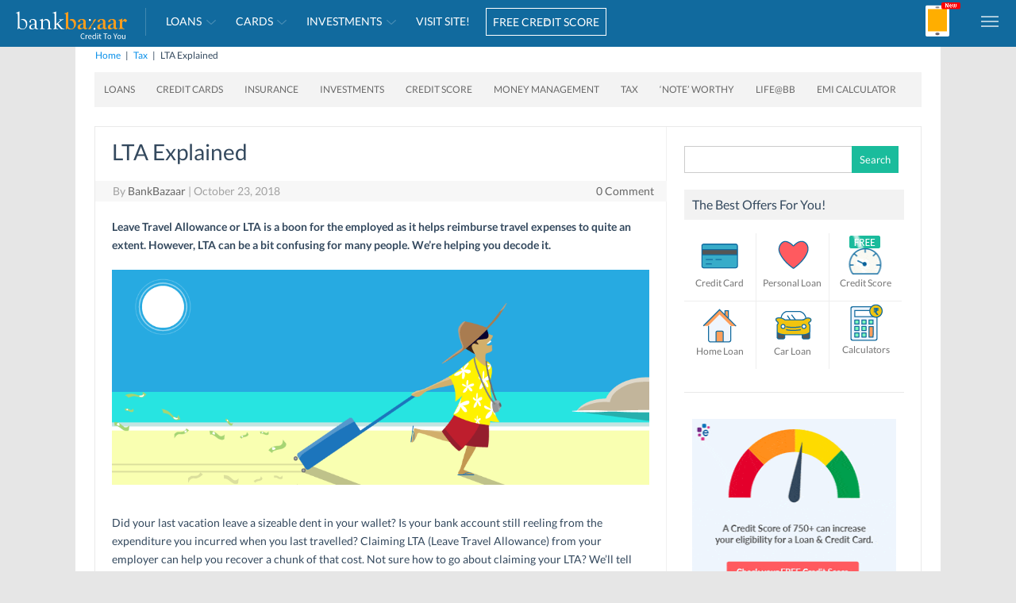

--- FILE ---
content_type: text/html; charset=UTF-8
request_url: https://blog.bankbazaar.com/lta-explained/?WT.mc_id=BLOG%7Cis-leave-encashment-taxable%7CTX&utm_source=BLOG&utm_medium=social&utm_campaign=is-leave-encashment-taxable_TX
body_size: 32838
content:
<!DOCTYPE html>
<!--[if IE 7]>
<html class="ie ie7" lang="en-US">
<![endif]-->
<!--[if IE 8]>
<html class="ie ie8" lang="en-US">
<![endif]-->
<!--[if !(IE 7) | !(IE 8)  ]><!-->
<html lang="en-US">
<!--<![endif]-->
<head>
<meta charset="UTF-8">
<meta name="viewport" content="width=device-width, initial-scale=1">
<meta name="google-site-verification" content="Ol6zlcMnetvfqBktDBv-ArYF1Ptzvy_BS-TYkzp7qu4">
<meta name="author" content="BankBazaar.com">
<meta name="google-play-app" content="app-id=com.bankbazaar.app">
<meta name="theme-color" content="#116a9e">
<style>@font-face {  font-family: 'Lato';  font-style: normal;  font-weight: 400;  font-display: swap;  src: url(https://blog.bankbazaar.com/wp-content/themes/iconic-one/css/lato/S6uyw4BMUTPHjx4wXiWtFCc.woff2) format('woff2');  unicode-range: U+0000-00FF, U+0131, U+0152-0153, U+02BB-02BC, U+02C6, U+02DA, U+02DC, U+2000-206F, U+2074, U+20AC, U+2122, U+2191, U+2193, U+2212, U+2215, U+FEFF, U+FFFD;  }  @font-face { font-family: 'Lato'; font-style: normal; font-weight: 700;  font-display: swap;  src: url(https://blog.bankbazaar.com/wp-content/themes/iconic-one/css/lato/S6u9w4BMUTPHh6UVSwiPGQ3q5d0.woff2) format('woff2');  unicode-range: U+0000-00FF, U+0131, U+0152-0153, U+02BB-02BC, U+02C6, U+02DA, U+02DC, U+2000-206F, U+2074, U+20AC, U+2122, U+2191, U+2193, U+2212, U+2215, U+FEFF, U+FFFD;  }</style>
<link rel="shortcut icon" type="image/x-icon" href="https://blog.bankbazaar.com/wp-content/themes/iconic-one/img/favicon-bb.ico">
<link rel="apple-touch-icon" href="https://blog.bankbazaar.com/wp-content/themes/iconic-one/img/bb_app_logo.png">
<link rel="profile" href="http://gmpg.org/xfn/11">
<link rel="pingback" href="https://blog.bankbazaar.com/xmlrpc.php" />
<!--[if lt IE 9]>
<script src="https://blog.bankbazaar.com/wp-content/themes/iconic-one/js/html5.js" type="text/javascript"></script>
<![endif]-->
<meta name='robots' content='index, follow, max-image-preview:large, max-snippet:-1, max-video-preview:-1' />

	<!-- This site is optimized with the Yoast SEO plugin v21.8 - https://yoast.com/wordpress/plugins/seo/ -->
	<title>LTA Explained: Claim Process, Exemptions &amp; Coverage</title>
	<meta name="description" content="Everything you need to know about LTA claims: eligibility, exemptions, what it covers, and how to use it even after changing jobs." />
	<link rel="canonical" href="https://blog.bankbazaar.com/lta-explained/" />
	<meta property="og:locale" content="en_US" />
	<meta property="og:type" content="article" />
	<meta property="og:title" content="LTA Explained: Claim Process, Exemptions &amp; Coverage" />
	<meta property="og:description" content="Everything you need to know about LTA claims: eligibility, exemptions, what it covers, and how to use it even after changing jobs." />
	<meta property="og:url" content="https://blog.bankbazaar.com/lta-explained/" />
	<meta property="og:site_name" content="BankBazaar - The Definitive Word on Personal Finance" />
	<meta property="article:publisher" content="https://facebook.com/bankbazaar" />
	<meta property="article:published_time" content="2018-10-23T05:30:26+00:00" />
	<meta property="article:modified_time" content="2025-04-10T07:45:05+00:00" />
	<meta property="og:image" content="https://blog.bankbazaar.com/wp-content/uploads/2016/02/LTA-decoded_Thumbnail.png" />
	<meta property="og:image:width" content="435" />
	<meta property="og:image:height" content="267" />
	<meta property="og:image:type" content="image/png" />
	<meta name="author" content="BankBazaar" />
	<meta name="twitter:card" content="summary_large_image" />
	<meta name="twitter:creator" content="@bankbazaar" />
	<meta name="twitter:site" content="@bankbazaar" />
	<meta name="twitter:label1" content="Written by" />
	<meta name="twitter:data1" content="BankBazaar" />
	<meta name="twitter:label2" content="Est. reading time" />
	<meta name="twitter:data2" content="4 minutes" />
	<script type="application/ld+json" class="yoast-schema-graph">{"@context":"https://schema.org","@graph":[{"@type":"Article","@id":"https://blog.bankbazaar.com/lta-explained/#article","isPartOf":{"@id":"https://blog.bankbazaar.com/lta-explained/"},"author":{"name":"BankBazaar","@id":"https://blog.bankbazaar.com/#/schema/person/1ac6d08a2ddede34b1cfcf1a0a687fa0"},"headline":"LTA Explained","datePublished":"2018-10-23T05:30:26+00:00","dateModified":"2025-04-10T07:45:05+00:00","mainEntityOfPage":{"@id":"https://blog.bankbazaar.com/lta-explained/"},"wordCount":689,"commentCount":0,"publisher":{"@id":"https://blog.bankbazaar.com/#organization"},"image":{"@id":"https://blog.bankbazaar.com/lta-explained/#primaryimage"},"thumbnailUrl":"https://blog.bankbazaar.com/wp-content/uploads/2016/02/LTA-decoded_Thumbnail.png","articleSection":["Tax","UCN"],"inLanguage":"en-US","potentialAction":[{"@type":"CommentAction","name":"Comment","target":["https://blog.bankbazaar.com/lta-explained/#respond"]}]},{"@type":"WebPage","@id":"https://blog.bankbazaar.com/lta-explained/","url":"https://blog.bankbazaar.com/lta-explained/","name":"LTA Explained: Claim Process, Exemptions & Coverage","isPartOf":{"@id":"https://blog.bankbazaar.com/#website"},"primaryImageOfPage":{"@id":"https://blog.bankbazaar.com/lta-explained/#primaryimage"},"image":{"@id":"https://blog.bankbazaar.com/lta-explained/#primaryimage"},"thumbnailUrl":"https://blog.bankbazaar.com/wp-content/uploads/2016/02/LTA-decoded_Thumbnail.png","datePublished":"2018-10-23T05:30:26+00:00","dateModified":"2025-04-10T07:45:05+00:00","description":"Everything you need to know about LTA claims: eligibility, exemptions, what it covers, and how to use it even after changing jobs.","breadcrumb":{"@id":"https://blog.bankbazaar.com/lta-explained/#breadcrumb"},"inLanguage":"en-US","potentialAction":[{"@type":"ReadAction","target":["https://blog.bankbazaar.com/lta-explained/"]}]},{"@type":"ImageObject","inLanguage":"en-US","@id":"https://blog.bankbazaar.com/lta-explained/#primaryimage","url":"https://blog.bankbazaar.com/wp-content/uploads/2016/02/LTA-decoded_Thumbnail.png","contentUrl":"https://blog.bankbazaar.com/wp-content/uploads/2016/02/LTA-decoded_Thumbnail.png","width":435,"height":267},{"@type":"BreadcrumbList","@id":"https://blog.bankbazaar.com/lta-explained/#breadcrumb","itemListElement":[{"@type":"ListItem","position":1,"name":"Home","item":"https://blog.bankbazaar.com/"},{"@type":"ListItem","position":2,"name":"LTA Explained"}]},{"@type":"WebSite","@id":"https://blog.bankbazaar.com/#website","url":"https://blog.bankbazaar.com/","name":"BankBazaar - Personal Finance Blog","description":"Guide to Loans, Credit Cards, Insurance and Investments","publisher":{"@id":"https://blog.bankbazaar.com/#organization"},"potentialAction":[{"@type":"SearchAction","target":{"@type":"EntryPoint","urlTemplate":"https://blog.bankbazaar.com/?s={search_term_string}"},"query-input":"required name=search_term_string"}],"inLanguage":"en-US"},{"@type":"Organization","@id":"https://blog.bankbazaar.com/#organization","name":"BankBazaar","url":"https://blog.bankbazaar.com/","logo":{"@type":"ImageObject","inLanguage":"en-US","@id":"https://blog.bankbazaar.com/#/schema/logo/image/","url":"https://blog.bankbazaar.com/wp-content/uploads/2017/05/bankbazaar-logo-theme.png","contentUrl":"https://blog.bankbazaar.com/wp-content/uploads/2017/05/bankbazaar-logo-theme.png","width":180,"height":38,"caption":"BankBazaar"},"image":{"@id":"https://blog.bankbazaar.com/#/schema/logo/image/"},"sameAs":["https://facebook.com/bankbazaar","https://twitter.com/bankbazaar","https://instagram.com/bankbazaar/","https://www.linkedin.com/company-beta/417362/","https://in.pinterest.com/bankbazaar/","https://www.youtube.com/channel/UCKtawkxbLepdT1-ANmCyYrA"]},{"@type":"Person","@id":"https://blog.bankbazaar.com/#/schema/person/1ac6d08a2ddede34b1cfcf1a0a687fa0","name":"BankBazaar","image":{"@type":"ImageObject","inLanguage":"en-US","@id":"https://blog.bankbazaar.com/#/schema/person/image/","url":"https://secure.gravatar.com/avatar/ea9482d08a4320f7b6624c507a2db5b0?s=96&d=mm&r=g","contentUrl":"https://secure.gravatar.com/avatar/ea9482d08a4320f7b6624c507a2db5b0?s=96&d=mm&r=g","caption":"BankBazaar"}}]}</script>
	<!-- / Yoast SEO plugin. -->


<link rel='dns-prefetch' href='//stats.wp.com' />
<link rel='dns-prefetch' href='//fonts.googleapis.com' />
<link rel='dns-prefetch' href='//v0.wordpress.com' />
<link rel="alternate" type="application/rss+xml" title="BankBazaar - The Definitive Word on Personal Finance &raquo; Feed" href="https://blog.bankbazaar.com/feed/" />
<link rel="alternate" type="application/rss+xml" title="BankBazaar - The Definitive Word on Personal Finance &raquo; Comments Feed" href="https://blog.bankbazaar.com/comments/feed/" />
<link rel="alternate" type="application/rss+xml" title="BankBazaar - The Definitive Word on Personal Finance &raquo; LTA Explained Comments Feed" href="https://blog.bankbazaar.com/lta-explained/feed/" />
<script type="text/javascript">
/* <![CDATA[ */
window._wpemojiSettings = {"baseUrl":"https:\/\/s.w.org\/images\/core\/emoji\/14.0.0\/72x72\/","ext":".png","svgUrl":"https:\/\/s.w.org\/images\/core\/emoji\/14.0.0\/svg\/","svgExt":".svg","source":{"concatemoji":"https:\/\/blog.bankbazaar.com\/wp-includes\/js\/wp-emoji-release.min.js?ver=6.4.2"}};
/*! This file is auto-generated */
!function(i,n){var o,s,e;function c(e){try{var t={supportTests:e,timestamp:(new Date).valueOf()};sessionStorage.setItem(o,JSON.stringify(t))}catch(e){}}function p(e,t,n){e.clearRect(0,0,e.canvas.width,e.canvas.height),e.fillText(t,0,0);var t=new Uint32Array(e.getImageData(0,0,e.canvas.width,e.canvas.height).data),r=(e.clearRect(0,0,e.canvas.width,e.canvas.height),e.fillText(n,0,0),new Uint32Array(e.getImageData(0,0,e.canvas.width,e.canvas.height).data));return t.every(function(e,t){return e===r[t]})}function u(e,t,n){switch(t){case"flag":return n(e,"\ud83c\udff3\ufe0f\u200d\u26a7\ufe0f","\ud83c\udff3\ufe0f\u200b\u26a7\ufe0f")?!1:!n(e,"\ud83c\uddfa\ud83c\uddf3","\ud83c\uddfa\u200b\ud83c\uddf3")&&!n(e,"\ud83c\udff4\udb40\udc67\udb40\udc62\udb40\udc65\udb40\udc6e\udb40\udc67\udb40\udc7f","\ud83c\udff4\u200b\udb40\udc67\u200b\udb40\udc62\u200b\udb40\udc65\u200b\udb40\udc6e\u200b\udb40\udc67\u200b\udb40\udc7f");case"emoji":return!n(e,"\ud83e\udef1\ud83c\udffb\u200d\ud83e\udef2\ud83c\udfff","\ud83e\udef1\ud83c\udffb\u200b\ud83e\udef2\ud83c\udfff")}return!1}function f(e,t,n){var r="undefined"!=typeof WorkerGlobalScope&&self instanceof WorkerGlobalScope?new OffscreenCanvas(300,150):i.createElement("canvas"),a=r.getContext("2d",{willReadFrequently:!0}),o=(a.textBaseline="top",a.font="600 32px Arial",{});return e.forEach(function(e){o[e]=t(a,e,n)}),o}function t(e){var t=i.createElement("script");t.src=e,t.defer=!0,i.head.appendChild(t)}"undefined"!=typeof Promise&&(o="wpEmojiSettingsSupports",s=["flag","emoji"],n.supports={everything:!0,everythingExceptFlag:!0},e=new Promise(function(e){i.addEventListener("DOMContentLoaded",e,{once:!0})}),new Promise(function(t){var n=function(){try{var e=JSON.parse(sessionStorage.getItem(o));if("object"==typeof e&&"number"==typeof e.timestamp&&(new Date).valueOf()<e.timestamp+604800&&"object"==typeof e.supportTests)return e.supportTests}catch(e){}return null}();if(!n){if("undefined"!=typeof Worker&&"undefined"!=typeof OffscreenCanvas&&"undefined"!=typeof URL&&URL.createObjectURL&&"undefined"!=typeof Blob)try{var e="postMessage("+f.toString()+"("+[JSON.stringify(s),u.toString(),p.toString()].join(",")+"));",r=new Blob([e],{type:"text/javascript"}),a=new Worker(URL.createObjectURL(r),{name:"wpTestEmojiSupports"});return void(a.onmessage=function(e){c(n=e.data),a.terminate(),t(n)})}catch(e){}c(n=f(s,u,p))}t(n)}).then(function(e){for(var t in e)n.supports[t]=e[t],n.supports.everything=n.supports.everything&&n.supports[t],"flag"!==t&&(n.supports.everythingExceptFlag=n.supports.everythingExceptFlag&&n.supports[t]);n.supports.everythingExceptFlag=n.supports.everythingExceptFlag&&!n.supports.flag,n.DOMReady=!1,n.readyCallback=function(){n.DOMReady=!0}}).then(function(){return e}).then(function(){var e;n.supports.everything||(n.readyCallback(),(e=n.source||{}).concatemoji?t(e.concatemoji):e.wpemoji&&e.twemoji&&(t(e.twemoji),t(e.wpemoji)))}))}((window,document),window._wpemojiSettings);
/* ]]> */
</script>
<style id='wp-emoji-styles-inline-css' type='text/css'>

	img.wp-smiley, img.emoji {
		display: inline !important;
		border: none !important;
		box-shadow: none !important;
		height: 1em !important;
		width: 1em !important;
		margin: 0 0.07em !important;
		vertical-align: -0.1em !important;
		background: none !important;
		padding: 0 !important;
	}
</style>
<link rel='stylesheet' id='wp-block-library-css' href='https://blog.bankbazaar.com/wp-includes/css/dist/block-library/style.min.css?ver=6.4.2' type='text/css' media='all' />
<style id='wp-block-library-inline-css' type='text/css'>
.has-text-align-justify{text-align:justify;}
</style>
<style id='auto-amazon-links-unit-style-inline-css' type='text/css'>
.aal-gutenberg-preview{max-height:400px;overflow:auto}

</style>
<link rel='stylesheet' id='mediaelement-css' href='https://blog.bankbazaar.com/wp-includes/js/mediaelement/mediaelementplayer-legacy.min.css?ver=4.2.17' type='text/css' media='all' />
<link rel='stylesheet' id='wp-mediaelement-css' href='https://blog.bankbazaar.com/wp-includes/js/mediaelement/wp-mediaelement.min.css?ver=6.4.2' type='text/css' media='all' />
<style id='classic-theme-styles-inline-css' type='text/css'>
/*! This file is auto-generated */
.wp-block-button__link{color:#fff;background-color:#32373c;border-radius:9999px;box-shadow:none;text-decoration:none;padding:calc(.667em + 2px) calc(1.333em + 2px);font-size:1.125em}.wp-block-file__button{background:#32373c;color:#fff;text-decoration:none}
</style>
<style id='global-styles-inline-css' type='text/css'>
body{--wp--preset--color--black: #000000;--wp--preset--color--cyan-bluish-gray: #abb8c3;--wp--preset--color--white: #ffffff;--wp--preset--color--pale-pink: #f78da7;--wp--preset--color--vivid-red: #cf2e2e;--wp--preset--color--luminous-vivid-orange: #ff6900;--wp--preset--color--luminous-vivid-amber: #fcb900;--wp--preset--color--light-green-cyan: #7bdcb5;--wp--preset--color--vivid-green-cyan: #00d084;--wp--preset--color--pale-cyan-blue: #8ed1fc;--wp--preset--color--vivid-cyan-blue: #0693e3;--wp--preset--color--vivid-purple: #9b51e0;--wp--preset--gradient--vivid-cyan-blue-to-vivid-purple: linear-gradient(135deg,rgba(6,147,227,1) 0%,rgb(155,81,224) 100%);--wp--preset--gradient--light-green-cyan-to-vivid-green-cyan: linear-gradient(135deg,rgb(122,220,180) 0%,rgb(0,208,130) 100%);--wp--preset--gradient--luminous-vivid-amber-to-luminous-vivid-orange: linear-gradient(135deg,rgba(252,185,0,1) 0%,rgba(255,105,0,1) 100%);--wp--preset--gradient--luminous-vivid-orange-to-vivid-red: linear-gradient(135deg,rgba(255,105,0,1) 0%,rgb(207,46,46) 100%);--wp--preset--gradient--very-light-gray-to-cyan-bluish-gray: linear-gradient(135deg,rgb(238,238,238) 0%,rgb(169,184,195) 100%);--wp--preset--gradient--cool-to-warm-spectrum: linear-gradient(135deg,rgb(74,234,220) 0%,rgb(151,120,209) 20%,rgb(207,42,186) 40%,rgb(238,44,130) 60%,rgb(251,105,98) 80%,rgb(254,248,76) 100%);--wp--preset--gradient--blush-light-purple: linear-gradient(135deg,rgb(255,206,236) 0%,rgb(152,150,240) 100%);--wp--preset--gradient--blush-bordeaux: linear-gradient(135deg,rgb(254,205,165) 0%,rgb(254,45,45) 50%,rgb(107,0,62) 100%);--wp--preset--gradient--luminous-dusk: linear-gradient(135deg,rgb(255,203,112) 0%,rgb(199,81,192) 50%,rgb(65,88,208) 100%);--wp--preset--gradient--pale-ocean: linear-gradient(135deg,rgb(255,245,203) 0%,rgb(182,227,212) 50%,rgb(51,167,181) 100%);--wp--preset--gradient--electric-grass: linear-gradient(135deg,rgb(202,248,128) 0%,rgb(113,206,126) 100%);--wp--preset--gradient--midnight: linear-gradient(135deg,rgb(2,3,129) 0%,rgb(40,116,252) 100%);--wp--preset--font-size--small: 13px;--wp--preset--font-size--medium: 20px;--wp--preset--font-size--large: 36px;--wp--preset--font-size--x-large: 42px;--wp--preset--spacing--20: 0.44rem;--wp--preset--spacing--30: 0.67rem;--wp--preset--spacing--40: 1rem;--wp--preset--spacing--50: 1.5rem;--wp--preset--spacing--60: 2.25rem;--wp--preset--spacing--70: 3.38rem;--wp--preset--spacing--80: 5.06rem;--wp--preset--shadow--natural: 6px 6px 9px rgba(0, 0, 0, 0.2);--wp--preset--shadow--deep: 12px 12px 50px rgba(0, 0, 0, 0.4);--wp--preset--shadow--sharp: 6px 6px 0px rgba(0, 0, 0, 0.2);--wp--preset--shadow--outlined: 6px 6px 0px -3px rgba(255, 255, 255, 1), 6px 6px rgba(0, 0, 0, 1);--wp--preset--shadow--crisp: 6px 6px 0px rgba(0, 0, 0, 1);}:where(.is-layout-flex){gap: 0.5em;}:where(.is-layout-grid){gap: 0.5em;}body .is-layout-flow > .alignleft{float: left;margin-inline-start: 0;margin-inline-end: 2em;}body .is-layout-flow > .alignright{float: right;margin-inline-start: 2em;margin-inline-end: 0;}body .is-layout-flow > .aligncenter{margin-left: auto !important;margin-right: auto !important;}body .is-layout-constrained > .alignleft{float: left;margin-inline-start: 0;margin-inline-end: 2em;}body .is-layout-constrained > .alignright{float: right;margin-inline-start: 2em;margin-inline-end: 0;}body .is-layout-constrained > .aligncenter{margin-left: auto !important;margin-right: auto !important;}body .is-layout-constrained > :where(:not(.alignleft):not(.alignright):not(.alignfull)){max-width: var(--wp--style--global--content-size);margin-left: auto !important;margin-right: auto !important;}body .is-layout-constrained > .alignwide{max-width: var(--wp--style--global--wide-size);}body .is-layout-flex{display: flex;}body .is-layout-flex{flex-wrap: wrap;align-items: center;}body .is-layout-flex > *{margin: 0;}body .is-layout-grid{display: grid;}body .is-layout-grid > *{margin: 0;}:where(.wp-block-columns.is-layout-flex){gap: 2em;}:where(.wp-block-columns.is-layout-grid){gap: 2em;}:where(.wp-block-post-template.is-layout-flex){gap: 1.25em;}:where(.wp-block-post-template.is-layout-grid){gap: 1.25em;}.has-black-color{color: var(--wp--preset--color--black) !important;}.has-cyan-bluish-gray-color{color: var(--wp--preset--color--cyan-bluish-gray) !important;}.has-white-color{color: var(--wp--preset--color--white) !important;}.has-pale-pink-color{color: var(--wp--preset--color--pale-pink) !important;}.has-vivid-red-color{color: var(--wp--preset--color--vivid-red) !important;}.has-luminous-vivid-orange-color{color: var(--wp--preset--color--luminous-vivid-orange) !important;}.has-luminous-vivid-amber-color{color: var(--wp--preset--color--luminous-vivid-amber) !important;}.has-light-green-cyan-color{color: var(--wp--preset--color--light-green-cyan) !important;}.has-vivid-green-cyan-color{color: var(--wp--preset--color--vivid-green-cyan) !important;}.has-pale-cyan-blue-color{color: var(--wp--preset--color--pale-cyan-blue) !important;}.has-vivid-cyan-blue-color{color: var(--wp--preset--color--vivid-cyan-blue) !important;}.has-vivid-purple-color{color: var(--wp--preset--color--vivid-purple) !important;}.has-black-background-color{background-color: var(--wp--preset--color--black) !important;}.has-cyan-bluish-gray-background-color{background-color: var(--wp--preset--color--cyan-bluish-gray) !important;}.has-white-background-color{background-color: var(--wp--preset--color--white) !important;}.has-pale-pink-background-color{background-color: var(--wp--preset--color--pale-pink) !important;}.has-vivid-red-background-color{background-color: var(--wp--preset--color--vivid-red) !important;}.has-luminous-vivid-orange-background-color{background-color: var(--wp--preset--color--luminous-vivid-orange) !important;}.has-luminous-vivid-amber-background-color{background-color: var(--wp--preset--color--luminous-vivid-amber) !important;}.has-light-green-cyan-background-color{background-color: var(--wp--preset--color--light-green-cyan) !important;}.has-vivid-green-cyan-background-color{background-color: var(--wp--preset--color--vivid-green-cyan) !important;}.has-pale-cyan-blue-background-color{background-color: var(--wp--preset--color--pale-cyan-blue) !important;}.has-vivid-cyan-blue-background-color{background-color: var(--wp--preset--color--vivid-cyan-blue) !important;}.has-vivid-purple-background-color{background-color: var(--wp--preset--color--vivid-purple) !important;}.has-black-border-color{border-color: var(--wp--preset--color--black) !important;}.has-cyan-bluish-gray-border-color{border-color: var(--wp--preset--color--cyan-bluish-gray) !important;}.has-white-border-color{border-color: var(--wp--preset--color--white) !important;}.has-pale-pink-border-color{border-color: var(--wp--preset--color--pale-pink) !important;}.has-vivid-red-border-color{border-color: var(--wp--preset--color--vivid-red) !important;}.has-luminous-vivid-orange-border-color{border-color: var(--wp--preset--color--luminous-vivid-orange) !important;}.has-luminous-vivid-amber-border-color{border-color: var(--wp--preset--color--luminous-vivid-amber) !important;}.has-light-green-cyan-border-color{border-color: var(--wp--preset--color--light-green-cyan) !important;}.has-vivid-green-cyan-border-color{border-color: var(--wp--preset--color--vivid-green-cyan) !important;}.has-pale-cyan-blue-border-color{border-color: var(--wp--preset--color--pale-cyan-blue) !important;}.has-vivid-cyan-blue-border-color{border-color: var(--wp--preset--color--vivid-cyan-blue) !important;}.has-vivid-purple-border-color{border-color: var(--wp--preset--color--vivid-purple) !important;}.has-vivid-cyan-blue-to-vivid-purple-gradient-background{background: var(--wp--preset--gradient--vivid-cyan-blue-to-vivid-purple) !important;}.has-light-green-cyan-to-vivid-green-cyan-gradient-background{background: var(--wp--preset--gradient--light-green-cyan-to-vivid-green-cyan) !important;}.has-luminous-vivid-amber-to-luminous-vivid-orange-gradient-background{background: var(--wp--preset--gradient--luminous-vivid-amber-to-luminous-vivid-orange) !important;}.has-luminous-vivid-orange-to-vivid-red-gradient-background{background: var(--wp--preset--gradient--luminous-vivid-orange-to-vivid-red) !important;}.has-very-light-gray-to-cyan-bluish-gray-gradient-background{background: var(--wp--preset--gradient--very-light-gray-to-cyan-bluish-gray) !important;}.has-cool-to-warm-spectrum-gradient-background{background: var(--wp--preset--gradient--cool-to-warm-spectrum) !important;}.has-blush-light-purple-gradient-background{background: var(--wp--preset--gradient--blush-light-purple) !important;}.has-blush-bordeaux-gradient-background{background: var(--wp--preset--gradient--blush-bordeaux) !important;}.has-luminous-dusk-gradient-background{background: var(--wp--preset--gradient--luminous-dusk) !important;}.has-pale-ocean-gradient-background{background: var(--wp--preset--gradient--pale-ocean) !important;}.has-electric-grass-gradient-background{background: var(--wp--preset--gradient--electric-grass) !important;}.has-midnight-gradient-background{background: var(--wp--preset--gradient--midnight) !important;}.has-small-font-size{font-size: var(--wp--preset--font-size--small) !important;}.has-medium-font-size{font-size: var(--wp--preset--font-size--medium) !important;}.has-large-font-size{font-size: var(--wp--preset--font-size--large) !important;}.has-x-large-font-size{font-size: var(--wp--preset--font-size--x-large) !important;}
.wp-block-navigation a:where(:not(.wp-element-button)){color: inherit;}
:where(.wp-block-post-template.is-layout-flex){gap: 1.25em;}:where(.wp-block-post-template.is-layout-grid){gap: 1.25em;}
:where(.wp-block-columns.is-layout-flex){gap: 2em;}:where(.wp-block-columns.is-layout-grid){gap: 2em;}
.wp-block-pullquote{font-size: 1.5em;line-height: 1.6;}
</style>
<link rel='stylesheet' id='amazon-auto-links-_common-css' href='https://blog.bankbazaar.com/wp-content/plugins/amazon-auto-links/template/_common/style.min.css?ver=5.3.9' type='text/css' media='all' />
<link rel='stylesheet' id='amazon-auto-links-list-css' href='https://blog.bankbazaar.com/wp-content/plugins/amazon-auto-links/template/list/style.min.css?ver=1.4.1' type='text/css' media='all' />
<link rel='stylesheet' id='amazon-auto-links-image-css' href='https://blog.bankbazaar.com/wp-content/plugins/amazon-auto-links/template/image/style.min.css?ver=1.0.0' type='text/css' media='all' />
<link rel='stylesheet' id='amazon-auto-links-column-css' href='https://blog.bankbazaar.com/wp-content/plugins/amazon-auto-links-pro/template/column/style.min.css?ver=1.7.1' type='text/css' media='all' />
<link rel='stylesheet' id='amazon-auto-links-carousel-css' href='https://blog.bankbazaar.com/wp-content/plugins/amazon-auto-links-pro/template/carousel/style.min.css?ver=1.5.0' type='text/css' media='all' />
<link rel='stylesheet' id='amazon-auto-links-category-css' href='https://blog.bankbazaar.com/wp-content/plugins/amazon-auto-links/template/category/style.min.css?ver=1.3.1' type='text/css' media='all' />
<link rel='stylesheet' id='amazon-auto-links-debug-css' href='https://blog.bankbazaar.com/wp-content/plugins/amazon-auto-links/template/debug/style.min.css?ver=1.2.0' type='text/css' media='all' />
<link rel='stylesheet' id='amazon-auto-links-search-css' href='https://blog.bankbazaar.com/wp-content/plugins/amazon-auto-links/template/search/style.min.css?ver=1.3.0' type='text/css' media='all' />
<link rel='stylesheet' id='amazon-auto-links-text-css' href='https://blog.bankbazaar.com/wp-content/plugins/amazon-auto-links/template/text/style.min.css?ver=1.0.1' type='text/css' media='all' />
<style id='dominant-color-styles-inline-css' type='text/css'>
img[data-dominant-color]:not(.has-transparency) { background-color: var(--dominant-color); }
</style>
<link crossorigin="anonymous" rel='stylesheet' id='themonic-fonts-css' href='https://fonts.googleapis.com/css?family=Ubuntu%3A400%2C700&#038;subset=latin%2Clatin-ext' type='text/css' media='all' />
<link rel='stylesheet' id='themonic-style-css' href='https://blog.bankbazaar.com/wp-content/themes/iconic-one/style.css?ver=2.4' type='text/css' media='all' />
<link rel='stylesheet' id='custom-style-css' href='https://blog.bankbazaar.com/wp-content/themes/iconic-one/custom.css?ver=6.4.2' type='text/css' media='all' />
<!--[if lt IE 9]>
<link rel='stylesheet' id='themonic-ie-css' href='https://blog.bankbazaar.com/wp-content/themes/iconic-one/css/ie.css?ver=20130305' type='text/css' media='all' />
<![endif]-->
<link rel='stylesheet' id='dashicons-css' href='https://blog.bankbazaar.com/wp-includes/css/dashicons.min.css?ver=6.4.2' type='text/css' media='all' />
<link rel='stylesheet' id='wp-pointer-css' href='https://blog.bankbazaar.com/wp-includes/css/wp-pointer.min.css?ver=6.4.2' type='text/css' media='all' />
<link rel='stylesheet' id='slick-style-css' href='https://blog.bankbazaar.com/wp-content/plugins/amazon-auto-links-pro/template/carousel/slick/slick.css?ver=6.4.2' type='text/css' media='all' />
<link rel='stylesheet' id='slick-theme-css' href='https://blog.bankbazaar.com/wp-content/plugins/amazon-auto-links-pro/template/carousel/slick/slick-theme.css?ver=6.4.2' type='text/css' media='all' />
<link rel='stylesheet' id='social-logos-css' href='https://blog.bankbazaar.com/wp-content/plugins/jetpack/_inc/social-logos/social-logos.min.css?ver=13.0' type='text/css' media='all' />
<link rel='stylesheet' id='jetpack_css-css' href='https://blog.bankbazaar.com/wp-content/plugins/jetpack/css/jetpack.css?ver=13.0' type='text/css' media='all' />
<script type="text/javascript" src="https://blog.bankbazaar.com/wp-content/plugins/stop-user-enumeration/frontend/js/frontend.js?ver=1.4.9" id="stop-user-enumeration-js"></script>
<script type="text/javascript" src="https://blog.bankbazaar.com/wp-includes/js/jquery/jquery.min.js?ver=3.7.1" id="jquery-core-js"></script>
<script type="text/javascript" src="https://blog.bankbazaar.com/wp-includes/js/jquery/jquery-migrate.min.js?ver=3.4.1" id="jquery-migrate-js"></script>
<script type="text/javascript" src="https://blog.bankbazaar.com/wp-content/themes/iconic-one/js/menu.js?1_2&amp;ver=6.4.2" id="parent-theme-script-js"></script>
<link rel="EditURI" type="application/rsd+xml" title="RSD" href="https://blog.bankbazaar.com/xmlrpc.php?rsd" />

<link rel='shortlink' href='https://wp.me/p4XLGR-hF7' />
<link rel="alternate" type="application/json+oembed" href="https://blog.bankbazaar.com/wp-json/oembed/1.0/embed?url=https%3A%2F%2Fblog.bankbazaar.com%2Flta-explained%2F" />
<link rel="alternate" type="text/xml+oembed" href="https://blog.bankbazaar.com/wp-json/oembed/1.0/embed?url=https%3A%2F%2Fblog.bankbazaar.com%2Flta-explained%2F&#038;format=xml" />
<meta name="generator" content="Performance Lab 2.8.0; modules: images/webp-uploads, images/webp-support, images/dominant-color-images">
	<style>img#wpstats{display:none}</style>
		<style type='text/css' id='amazon-auto-links-button-css' data-version='5.3.9'>.amazon-auto-links-button.amazon-auto-links-button-default { background-image: -webkit-linear-gradient(top, #4997e5, #3f89ba);background-image: -moz-linear-gradient(top, #4997e5, #3f89ba);background-image: -ms-linear-gradient(top, #4997e5, #3f89ba);background-image: -o-linear-gradient(top, #4997e5, #3f89ba);background-image: linear-gradient(to bottom, #4997e5, #3f89ba);-webkit-border-radius: 4px;-moz-border-radius: 4px;border-radius: 4px;margin-left: auto;margin-right: auto;text-align: center;white-space: nowrap;color: #ffffff;font-size: 13px;text-shadow: 0 0 transparent;width: 100px;padding: 7px 8px 8px 8px;background: #3498db;border: solid #6891a5 1px;text-decoration: none;}.amazon-auto-links-button.amazon-auto-links-button-default:hover {background: #3cb0fd;background-image: -webkit-linear-gradient(top, #3cb0fd, #3498db);background-image: -moz-linear-gradient(top, #3cb0fd, #3498db);background-image: -ms-linear-gradient(top, #3cb0fd, #3498db);background-image: -o-linear-gradient(top, #3cb0fd, #3498db);background-image: linear-gradient(to bottom, #3cb0fd, #3498db);text-decoration: none;}.amazon-auto-links-button.amazon-auto-links-button-default > a {color: inherit; border-bottom: none;text-decoration: none; }.amazon-auto-links-button.amazon-auto-links-button-default > a:hover {color: inherit;}.amazon-auto-links-button > a, .amazon-auto-links-button > a:hover {-webkit-box-shadow: none;box-shadow: none;color: inherit;}div.amazon-auto-links-button {line-height: 1.3; }button.amazon-auto-links-button {white-space: nowrap;}.amazon-auto-links-button-link {text-decoration: none;}.amazon-auto-links-button-117940 { display: block; margin-right: auto; margin-left: auto; position: relative; width: 148px; height: 79px; transform: scale(0.98); } .amazon-auto-links-button-117940:hover { transform: scale(1.0); } .amazon-auto-links-button-117940 > img { height: unset; max-width: 100%; max-height: 100%; margin-right: auto; margin-left: auto; display: block; position: absolute; top: 50%; left: 50%; -ms-transform: translate(-50%, -50%); transform: translate(-50%, -50%); } .amazon-auto-links-button-117940 > img:hover { filter: alpha(opacity=70); opacity: 0.7; }.amazon-auto-links-button-117939 { display: block; margin-right: auto; margin-left: auto; position: relative; width: 176px; height: 28px; } .amazon-auto-links-button-117939 > img { height: unset; max-width: 100%; max-height: 100%; margin-right: auto; margin-left: auto; display: block; position: absolute; top: 50%; left: 50%; -ms-transform: translate(-50%, -50%); transform: translate(-50%, -50%); }.amazon-auto-links-button-117938 {margin-right: auto;margin-left: auto;white-space: nowrap;text-align: center;display: inline-flex;justify-content: space-around;font-size: 13px;color: #000000;font-weight: 500;padding: 3px;border-radius: 4px;border-color: #c89411 #b0820f #99710d;border-width: 1px;background-color: #f8e3ad;background-image: -webkit-linear-gradient(top,#f8e3ad,#eeba37);background-image: -moz-linear-gradient(top,#f8e3ad,#eeba37);background-image: -o-linear-gradient(top,#f8e3ad,#eeba37);background-image: linear-gradient(to bottom,#f8e3ad,#eeba37);transform: scale(0.98);border-style: solid;}.amazon-auto-links-button-117938 * {box-sizing: border-box;}.amazon-auto-links-button-117938 .button-icon {margin-right: auto;margin-left: auto;display: none;height: auto;border: solid 0;}.amazon-auto-links-button-117938 .button-icon > i {display: inline-block;width: 100%;height: 100%;}.amazon-auto-links-button-117938 .button-icon-left {display: inline-flex;background-color: #2d2d2d;border-width: 1px;border-color: #0a0a0a;border-radius: 2px;margin: 0px;padding-top: 2px;padding-right: 2px;padding-bottom: 3px;padding-left: 2px;min-width: 25px;min-height: 25px;}.amazon-auto-links-button-117938 .button-icon-left > i {background-color: #ffffff;background-size: contain;background-position: center;background-repeat: no-repeat;-webkit-mask-image: url('https://blog.bankbazaar.com/wp-content/plugins/amazon-auto-links/include/core/component/button/asset/image/icon/cart.svg');mask-image: url('https://blog.bankbazaar.com/wp-content/plugins/amazon-auto-links/include/core/component/button/asset/image/icon/cart.svg');-webkit-mask-position: center center;mask-position: center center;-webkit-mask-repeat: no-repeat;mask-repeat: no-repeat;}.amazon-auto-links-button-117938 .button-label {margin-top: 0px;margin-right: 32px;margin-bottom: 0px;margin-left: 32px;}.amazon-auto-links-button-117938 > * {align-items: center;display: inline-flex;vertical-align: middle;}.amazon-auto-links-button-117938:hover {transform: scale(1.0);;filter: alpha(opacity=70);opacity: 0.7;}.amazon-auto-links-button-117936 { margin-right: auto; margin-left: auto; white-space: nowrap; text-align: center; display: inline-flex; justify-content: space-around; font-size: 13px; color: #ffffff; font-weight: 400; padding-top: 8px; padding-right: 16px; padding-bottom: 8px; padding-left: 16px; border-radius: 0px; border-color: #1f628d; border-width: 1px; background-color: #0a0101; transform: scale(0.98); border-style: none; background-solid: solid; } .amazon-auto-links-button-117936 * { box-sizing: border-box; } .amazon-auto-links-button-117936 .button-icon { margin-right: auto; margin-left: auto; display: none; height: auto; border: solid 0; } .amazon-auto-links-button-117936 .button-icon > i { display: inline-block; width: 100%; height: 100%; } .amazon-auto-links-button-117936 .button-icon-left { display: inline-flex; background-color: transparent; border-color: transparent; padding: 0px; margin: 0px; min-height: 17px; min-width: 17px; padding-top: 0px; padding-right: 0px; padding-bottom: 0px; padding-left: 0px; } .amazon-auto-links-button-117936 .button-icon-left > i { background-color: #ffffff; background-size: contain; background-position: center; background-repeat: no-repeat; -webkit-mask-image: url('https://blog.bankbazaar.com/wp-content/plugins/amazon-auto-links/include/core/component/button/asset/image/icon/cart.svg'); mask-image: url('https://blog.bankbazaar.com/wp-content/plugins/amazon-auto-links/include/core/component/button/asset/image/icon/cart.svg'); -webkit-mask-position: center center; mask-position: center center; -webkit-mask-repeat: no-repeat; mask-repeat: no-repeat; } .amazon-auto-links-button-117936 .button-icon-right { display: inline-flex; background-color: #ffffff; border-color: transparent; margin: 0px; min-height: 17px; min-width: 17px; border-radius: 10px; padding-top: 0px; padding-right: 0px; padding-bottom: 0px; padding-left: 2px; } .amazon-auto-links-button-117936 .button-icon-right > i { background-color: #000000; background-size: contain; background-position: center; background-repeat: no-repeat; -webkit-mask-image: url('https://blog.bankbazaar.com/wp-content/plugins/amazon-auto-links/include/core/component/button/asset/image/icon/controls-play.svg'); mask-image: url('https://blog.bankbazaar.com/wp-content/plugins/amazon-auto-links/include/core/component/button/asset/image/icon/controls-play.svg'); -webkit-mask-position: center center; mask-position: center center; -webkit-mask-repeat: no-repeat; mask-repeat: no-repeat; } .amazon-auto-links-button-117936 .button-label { margin-top: 0px; margin-right: 16px; margin-bottom: 0px; margin-left: 16px; } .amazon-auto-links-button-117936 > * { align-items: center; display: inline-flex; vertical-align: middle; } .amazon-auto-links-button-117936:hover { transform: scale(1.0); filter: alpha(opacity=70); opacity: 0.7; }.amazon-auto-links-button-117937 { margin-right: auto; margin-left: auto; white-space: nowrap; text-align: center; display: inline-flex; justify-content: space-around; font-size: 13px; color: #000000; font-weight: 500; padding-top: 8px; padding-right: 16px; padding-bottom: 8px; padding-left: 16px; border-radius: 19px; border-color: #e8b500; border-width: 1px; background-color: #ffd814; transform: scale(0.98); border-style: solid; background-solid: solid; } .amazon-auto-links-button-117937 * { box-sizing: border-box; } .amazon-auto-links-button-117937 .button-icon { margin-right: auto; margin-left: auto; display: none; height: auto; border: solid 0; } .amazon-auto-links-button-117937 .button-icon > i { display: inline-block; width: 100%; height: 100%; } .amazon-auto-links-button-117937 .button-label { margin-top: 0px; margin-right: 32px; margin-bottom: 0px; margin-left: 32px; } .amazon-auto-links-button-117937 > * { align-items: center; display: inline-flex; vertical-align: middle; } .amazon-auto-links-button-117937:hover { transform: scale(1.0); filter: alpha(opacity=70); opacity: 0.7; }.amazon-auto-links-button-117935 { margin-right: auto; margin-left: auto; white-space: nowrap; text-align: center; display: inline-flex; justify-content: space-around; font-size: 13px; color: #ffffff; font-weight: 400; padding-top: 8px; padding-right: 16px; padding-bottom: 8px; padding-left: 16px; border-radius: 4px; border-color: #1f628d; border-width: 1px; background-color: #4997e5; transform: scale(0.98); border-style: none; background-solid: solid; } .amazon-auto-links-button-117935 * { box-sizing: border-box; } .amazon-auto-links-button-117935 .button-icon { margin-right: auto; margin-left: auto; display: none; height: auto; border: solid 0; } .amazon-auto-links-button-117935 .button-icon > i { display: inline-block; width: 100%; height: 100%; } .amazon-auto-links-button-117935 .button-icon-left { display: inline-flex; background-color: transparent; border-color: transparent; padding: 0px; margin: 0px; min-height: 17px; min-width: 17px; padding-top: 0px; padding-right: 0px; padding-bottom: 0px; padding-left: 0px; } .amazon-auto-links-button-117935 .button-icon-left > i { background-color: #ffffff; background-size: contain; background-position: center; background-repeat: no-repeat; -webkit-mask-image: url('https://blog.bankbazaar.com/wp-content/plugins/amazon-auto-links/include/core/component/button/asset/image/icon/cart.svg'); mask-image: url('https://blog.bankbazaar.com/wp-content/plugins/amazon-auto-links/include/core/component/button/asset/image/icon/cart.svg'); -webkit-mask-position: center center; mask-position: center center; -webkit-mask-repeat: no-repeat; mask-repeat: no-repeat; } .amazon-auto-links-button-117935 .button-label { margin-top: 0px; margin-right: 8px; margin-bottom: 0px; margin-left: 8px; } .amazon-auto-links-button-117935 > * { align-items: center; display: inline-flex; vertical-align: middle; } .amazon-auto-links-button-117935:hover { transform: scale(1.0); filter: alpha(opacity=70); opacity: 0.7; }</style><!-- There is no amphtml version available for this URL. --><link rel="icon" href="https://blog.bankbazaar.com/wp-content/uploads/2022/06/bankbazaar-icons-144x140.png" sizes="32x32" />
<link rel="icon" href="https://blog.bankbazaar.com/wp-content/uploads/2022/06/bankbazaar-icons.png" sizes="192x192" />
<link rel="apple-touch-icon" href="https://blog.bankbazaar.com/wp-content/uploads/2022/06/bankbazaar-icons.png" />
<meta name="msapplication-TileImage" content="https://blog.bankbazaar.com/wp-content/uploads/2022/06/bankbazaar-icons.png" />
		<style type="text/css" id="wp-custom-css">
			/*
Welcome to Custom CSS!

To learn how this works, see http://wp.me/PEmnE-Bt
*/
html {
  scroll-behavior: smooth;
}

.widget_top-posts .widgets-list-layout li{margin-left: 5px;}
.share-icon {text-rendering: auto;}
.sd-content ul li.share-jetpack-whatsapp{display:none;}
.post-101517 .cs-cta,.page-id-114870 .cs-cta, .page-id-114870 .breadcrumbs,.page-id-114988 .cs-cta, .page-id-114988 .breadcrumbs,.page-id-114716 .breadcrumbs{display:none;}
.products-offers a {
	vertical-align: top;
}
.entry-content table,.entry-content table th{font-size:14px;line-height: 1.2; color:#333}
.archive-header .archive-meta, .pp-menu {
	display: none;
}

.entry-content td {
	border: solid #ededed;
	border-width: 1px 1px 0;
}

/*saving tips post*/
.savings-people-name {
	display: block;
	border-bottom: 2px solid #ccc;
	padding-right: 20px;
	margin-bottom: 15px;
}

.savings-content {
	overflow: hidden;
	clear: both;
}

.savings-content img {
	width: 150px;
	height: 150px;
}

.savings-content .left-align {
	float: left;
	margin-right: 20px;
}

.savings-content .right-align {
	float: right;
	margin-left: 20px;
}

.savings-content .saving-content-text {
	width: 74%;
	display: inline-block;
}

.savings-content p {
	float: left;
}
.themonic-nav li ul li a {
    line-height: 1.7;
}
/*smoking zone post*/
.smoking-zone,.fathers-day {
	padding: 10px 15px;
	box-shadow: 0 0 8px #ccc;
	margin-bottom: 25px;
}

.smoking-zone li {
	list-style: disc inside;
	width: 50%;
	margin: 0 0 5px;
	float: left;
}

.smoking-zone p {
	text-align: center;
	margin-bottom: 5px;
}

.fathers-day p {
	text-align: justify;
	margin-bottom: 5px;
}

.fathers-day p:first-child {
	text-align: left;
}

.smoking-zone img,.fathers-day img {
	margin-top: 15px;
}

.text-blue {
	color: #116a9e;
	margin-bottom: 8px !important;
	line-height: normal !important;
}

.text-blue strong {
	font-weight: 600;
}

.sd-social-icon .sd-content ul li[class*='share-custom-stumbleupon'] a.sd-button {
	background-color: #EA4B24;
}

.postid-73581 .yuzo_related_post {
	display: none;
}

.download-app {
	margin-top: 5px;
}

.download-app a {
	font-size: 12px;
}

.entry-content .cda-button {
	background-color: #1abc9c;
	border-radius: 4px;
	color: #fff;
	display: inline-block;
	font-size: 18px;
	margin: 10px 0 0;
	padding: 6px 40px;
	text-decoration: none;
	font-weight: normal;
}

.entry-content .cda-button:hover {
	-moz-box-shadow: inset 0 1px 0 1px #13a084;
	-webkit-box-shadow: inset 0 1px 0 1px #13a084;
	box-shadow: inset 0 1px 0 1px #13a084;
	text-decoration: none;
}

.download-app a {
	font-size: 14px;
}

.middle-cta-btn {
	margin-bottom: 15px;
}

.entry-content p.no-margin {
	margin-top: -30px;
}
.share-jetpack-whatsapp{display: none;}
.nav-previous span,.nav-next span{display:none;}
.category-sticky{border:0 none;}
@media screen and (min-width: 768px) {
.themonic-nav li.menu-item-57268 ul li a{width:170px;}
	.site-content{padding: 15px 2% 0 1%;}
}
@media screen and (max-width: 768px) {
	body .site{padding:10px !important;}
	.themonic-nav{min-height: 58px;}
	.sd-content li a {
		margin-left: 5px;
		margin-right: 5px;
	}
.share-jetpack-whatsapp{display: inline-block;}
.jp-sharing-input-touch .sd-content ul li {
    padding-left: 5px;
}
	.widget-area .textwidget .bb-widget li {border: 1px #eee solid !important;}
}

@media screen and (max-width: 440px) {
	.sd-content li a {
		margin: 3px;
	}
.entry-content .slideshow_container {margin-bottom:30px;}
}

@media screen and (max-width: 320px) {
	.sd-content li a {
		margin: 0;
	}
}

.SlideshowWidget .slideshow_container_style-light .slideshow_pagination {
	bottom: 0 !important;
}

.slideshow_container .slideshow_view .slideshow_slide.slideshow_slide_image .slideshow_description_box {
	line-height: normal;
}

.entry-content .slideshow_container_style-light .slideshow_transparent {
	filter: alpha(opacity = 100);
	opacity: 1;
}

.entry-content .slideshow_container_style-light .slideshow_description_box {
	background: #1698D8;
}

@media screen and (min-width: 781px) {
	.entry-content .slideshow_container_style-light,
						.entry-content .slideshow_content,
						.entry-content .slideshow_view,
						.entry-content .slideshow_slide {
		height: 336px !important;
	}
	
	.entry-content .slideshow_slide img {
		height: 280px !important;
	}
	
	.entry-content .slideshow_container .slideshow_view .slideshow_slide.slideshow_slide_image .slideshow_description_box {
		bottom: auto !important;
		top: 282px;
		min-height: 50px;
	}
}
.widget-area #s {width: 76.9999%;}
#searchsubmit{background:#1abc9c}
.site-content article {
	hyphens: initial;
}
.widget_top-posts .widgets-list-layout-links{line-height: normal;}
.widget_top-posts .widgets-list-layout li{margin-bottom:5px;}
.widget_top-posts .widgets-list-layout img{margin-bottom:0;padding-bottom:5px;}
.widget-area .widget_recent_entries li{line-height:1.24;}
.page-id-81563 #site-navigation{display:none;}
.page-id-81563 .entry-header h1{
    font-size: 28px;
    margin: 0 auto 20px;
    text-align: center;
    color: #1F77A8;
    text-transform: uppercase;
}
.post-81563 h1.entry-title{display:none;}
@media screen and (max-width: 768px) {
	.themonic-nav li a {padding: 0 10px;}
.slideshow_container_style-light .slideshow_pagination {
    bottom: -10px !important;
}
.slideshow_container_style-light .slideshow_pagination ul li{margin:0 8px !important;}
.entry-content .cda-button{margin: 40px 0 0;}
.sd-content ul li.share-jetpack-whatsapp{display:inline-block;}
}
/*Product widget*/
.bb-widget ul {margin: 0;} 
.widget-area .textwidget .bb-widget li {width:33%;float: left;max-height: 87px;font-size:12px;list-style: none;overflow: hidden;margin: 0;line-height: normal;border: 1px solid #eee;border-bottom: 0 none;padding: 0;}
.bb-widget li:hover {background: #eee;} 
.bb-widget a {width: 100%;display: inline-block;background-repeat: no-repeat;background-position: 0 100px;min-height: 85px;padding: 55px 5px 0px;color: #444;}
.bb-widget a{background-image:url(/wp-content/uploads/2018/06/bb-product-widget-v2.png);} 
.bb-widget .bbicons-cs {background-position: center 2px;background-image: url(/wp-content/uploads/2018/08/ct-icon-animation-desktop-v1.gif);}
.bb-widget .bbicons-cc{background-position: center -637px;}
.bb-widget .bbicons-pl{background-position: center -977px;}
.bb-widget .bbicons-hl{background-position: center -370px;}
.bb-widget .bbicons-cl{background-position: center -720px;}
.bb-widget .bbicons-mf{background-position: center -96px;}
.bb-widget .bbicons-fd{background-position: center -461px;}
.bb-widget .bbicons-dc{background-position: center -802px;}
.bb-widget .bbicons-acc{background-position: center -187px;line-height: 12px;}
.bb-widget .bbicons-lfi{background-position: center -550px;}
.bb-widget .bbicons-hi{background-position: center -888px;line-height: 12px;}
.bb-widget .bbicons-ci{background-position: center -278px;}
.bb-widget .bbicons-twi{background-position:center -1040px}
.bb-widget .bbicons-emi{background-position:center -1132px}
.bb-widget .bbicons-ucl{background-position:center -1225px}
.bb-widget .bbicons-twi{background-position: center -1060px;line-height: 12px;}
.bb-widget .bbicons-emi{background-position:center -1132px}
.bb-widget .bbicons-ucl{background-position: center -1242px;}
.bb-widget .bbicons-spl{background-position: center -1339px;line-height: 12px;}

.widget-area .textwidget .bb-widget li:nth-child(1),.widget-area .textwidget .bb-widget li:nth-child(2),.widget-area .textwidget .bb-widget li:nth-child(3){border-top:0 none;} .widget-area .textwidget .bb-widget li:nth-child(10),.widget-area .textwidget .bb-widget li:nth-child(11),.widget-area .textwidget .bb-widget li:nth-child(12){border-bottom:0 none;} 
.widget-area .textwidget .bb-widget li:nth-child(1n){border-left:0 none;}
.widget-area .textwidget .bb-widget li:nth-child(3n){border-right:0 none;}
@media only screen and (max-width: 768px) and (min-width: 321px) {
	.widget-area .textwidget .bb-widget li{min-width:95px;}
	.widget_top-posts .widgets-list-layout-links {float: right; width: 77%;}
}
.entry-content .bb-widget ul {margin: 0 0 0 3px;}
.entry-content .bb-widget li{float: left;list-style: none;text-align: center;display: inline-block;padding: 0; margin: 0 4px;font-size: 12px;width: 22%;}
.entry-content .bb-widget a{cursor: pointer;}
.bb-widget h2 {background-color: #1e84bf;color: #fff;font-size:16px;padding: 5px 0;margin-bottom: 10px;}
.cs-cta{padding:10px 0;}
.entry-content p.cs-cta-text{margin: 0 auto;background-color: #6533ff;border-radius: 6px;font-size: 18px;padding: 8px 15px; width:85%;text-align:center;color:#ffffff;}
.cs-cta-text a {background: #ef585f;border: 1px solid #ef585f;border-radius: 4px;color: #fff;display: inline-block;font-size: 18px;margin-left: 15px;padding: 7px 8px;text-align: center;cursor: pointer;}
@media screen and (max-width: 1024px) {
.entry-content p.cs-cta-text{font-size:16px; line-height:normal;}
}
@media screen and (max-width: 768px) {
.entry-content p.cs-cta-text{font-size:16px; line-height:normal;}
.entry-content p.cs-cta-text a {clear: both;display: table;font-size: 14px;margin: 10px auto 0;}
	.entry-content .bb-widget li{width: 45%;}
}
.bb-widget a.bbicons-emi {background-image: url(https://blog.bankbazaar.com/wp-content/uploads/2019/06/product-emi-icon.png);}
.bb-widget .bbicons-emi{background-position: center 2px; line-height:1;}
/*404 styles*/
body.error404{ background-color: #eff0f1;}
.error404 .breadcrumbs,
.error404 .themonic-nav{ display: none;}
.error404 .wrapper,
.error404 .site,
.error404 .site-content article{ border: 0 none; background-color: transparent; padding: 0;}
.error404 .site{margin-bottom: 0;}
.error404 .site-content article{margin: 0;}
.not-found-right{ background: url(/wp-content/themes/iconic-one/img/blog-404-image-1.gif) no-repeat bottom right; min-height:520px; text-align: center; padding-right: 400px; padding-top:120px; line-height: normal;}
.not-found-left{ background: url(/wp-content/themes/iconic-one/img/blog-404-image-2.gif) no-repeat; background-position: top right;padding-top: 110px;}
.not-found .not-found-title{ font-size: 36px; padding-bottom: 15px;}
.not-found .not-found-txt{ font-size: 20px;}
@media screen and (max-width:768px) {
	body.error404 .site-content{width:100%;margin:0;}
	.not-found-right { background-position: bottom right;min-height: 420px; background-size:320px;padding-right: 300px; padding-top: 80px; }
	.not-found-left{ background-position: top right;background-size: 80px; padding-top: 70px;}
}
@media screen and (max-width:440px) {
	body.error404 .site{padding: 0 !important; background-color: #EFF0F1; margin: 0;}
	.error404 .site-content{margin:0;width:100%;}
	.error404 .site-content article{padding: 0; margin: 0;}
	.not-found-right { padding: 0;  background-position: bottom center;min-height: 600px; background-size: 320px;}
	.not-found-left{ padding: 0; background-position: top right;min-height: 480px;background-size: 80px;}
	.not-found .not-found-title{ font-size: 18px; padding: 80px 0 10px;}
	.not-found .not-found-txt{ font-size: 12px;}
}
@media screen and (max-width:320px) {
	.not-found-right { padding: 0;  background-position: bottom center;min-height: 510px; background-size: 260px;}
	.not-found-left{ padding: 0; background-position: top right;background-size: 60px;}
}/**/
#ouibounce-modal{display:none;position:fixed;top:0;left:0;width:100%;height:100%;z-index:99999;}
#ouibounce-modal .underlay{width:100%;height:100%;position:absolute;background-color:rgba(0,0,0,.8);-webkit-animation:fadein .5s;animation:fadein .5s;}
#ouibounce-modal .modal{width:717px;height:367px;background-color:#f0f1f2;z-index:1;position:absolute;margin:auto;top:0;right:0;bottom:0;left:0;-webkit-animation:popin .3s;animation:popin .3s;}
#ouibounce-modal a{ cursor: pointer;}
#ouibounce-modal .modal-footer{background:#555555;border-radius:30px;width:25px;height:25px;position:absolute;color:#fff;padding:12px 7px 0;line-height:0;right:-10px;top:-10px;font-size:20px;cursor:pointer;}
/*Top menu style*/
#pre-header .header-links li.creditscore-menu::before{background-color: #116a9e;border-radius: 100%;content: "";width: 5px;height: 5px;top: 26px;left: 75px;position:absolute;z-index: 2;}
#pre-header .header-links li.creditscore-menu a{border: 1px solid #ffffff;margin: 10px 0 0;padding: 5px 8px;text-align: center;text-transform: uppercase;}
#pre-header .header-links li.creditscore-menu a::before {box-shadow: 0 0 0 0 rgba(232, 232, 232, 0.7);border-radius: 100%;content:"";-webkit-animation: pulse 4.25s 2 cubic-bezier(0.66, 0, 0, 1);-moz-animation: pulse 4.25s 2 cubic-bezier(0.66, 0, 0, 1);-ms-animation: pulse 4.25s 2 cubic-bezier(0.66, 0, 0, 1);animation: pulse 4.25s 2 cubic-bezier(0.66, 0, 0, 1);display: inline-block;border:2px solid #ffffff;width: 0;height: 0;top:26px;left:75px;position:absolute;}
@-webkit-keyframes pulse {to {box-shadow: 0 0 0 45px rgba(232, 76, 61, 0);}}
@-moz-keyframes pulse {to {box-shadow: 0 0 0 45px rgba(232, 76, 61, 0);}}
@-ms-keyframes pulse {to {box-shadow: 0 0 0 45px rgba(232, 76, 61, 0);}}
@keyframes pulse {to {box-shadow: 0 0 0 45px rgba(232, 76, 61, 0);}}
.modal-footer-close {position: absolute;bottom: 1px;left: 420px;width: 140px;z-index: 2;height: 25px;cursor: pointer;}#ouibounce-modal .modal{width:651px;height:348px;background-color:#f0f1f2;z-index:1;position:absolute;margin:auto;top:0;right:0;bottom:0;left:0;-webkit-animation:popin .3s;animation:popin .3s;}
.bb-copyinfo{line-height: normal;font-style: italic;font-size: 12px;margin: 40px 0 10px;}
.bb-copyright {margin: 10px 0 20px;line-height: normal;}
.page-id-97175 .cs-cta,.page-id-114684 .cs-cta{display:none;}
.investment-sec li{ padding:0; margin:0 50px 25px;list-style: none; width:220px;float:left;display:inline-block; text-align:center; min-height:100px;line-height:20px;}
.investment-sec li a{color: #116a9e;text-decoration: none;}
.investment-sec li img{margin:0;}
.investment-sec p{border: 1px solid #1698d8;padding: 10px;border-radius: 10px;}
.investment-sec h2{color:#116a9e;}
@media screen and (max-width: 768px) {.investment-sec li{ margin:0 10px 25px; width:140px;min-height:100px}#onesignal-bell-container.onesignal-reset .onesignal-bell-launcher.onesignal-bell-launcher-bottom-left{bottom: 96px !important;}}

.cta-ripple-animation::before {
    box-shadow: 0 0 0 0 rgba(255,255,255,0.7);
    border-radius: 100%;
    content: "";
    -webkit-animation: pulse-cubic-bezier 3.25s 0s 3 cubic-bezier(0.66,0,0,1);
    -moz-animation: pulse-cubic-bezier 3.25s 0s 3 cubic-bezier(0.66,0,0,1);
    -ms-animation: pulse-cubic-bezier 3.25s 0s 3 cubic-bezier(0.66,0,0,1);
    animation: pulse-cubic-bezier 3.25s 0s 3 cubic-bezier(0.66,0,0,1);
    display: inline-block;
    border: 1px solid rgba(255,255,255,0);
    width: 0;
    height: 0;
    top: 68%;
    left: 52.5%;
    position: absolute;
}
 @-webkit-keyframes pulse-cubic-bezier{to{box-shadow:0 0 0 85px rgba(255,255,255,0)}}
 @-moz-keyframes pulse-cubic-bezier{to{box-shadow:0 0 0 85px rgba(255,255,255,0)}}
 @-ms-keyframes pulse-cubic-bezier{to{box-shadow:0 0 0 85px rgba(255,255,255,0)}}
 @keyframes pulse-cubic-bezier{to{box-shadow:0 0 0 85px rgba(255,255,255,0)}}

#pre-header .header-links .pp-menu a{padding:7px 0 0;}
.su-spoiler{background-color: #F7F7F7;}
.su-accordion .su-spoiler-title{font-size: 20px;background-color: #EEEEEE;}
.su-spoiler-style-default>.su-spoiler-title{padding: 15px 7px 15px 40px;}
.su-spoiler-style-default>.su-spoiler-title>.su-spoiler-icon{left:5px !important; top:16px}

.card-toc h4{margin:0;}
.card-toc li{margin-left:20px; list-style:square;color:#007cba }
#menu-item-57273 .sub-menu li a{min-width:290px}
.page-id-113253 .cs-cta,.page-id-113297 .cs-cta,.page-id-113278 .cs-cta,.page-id-113278 .cs-cta,.page-id-113282 .cs-cta,.page-id-113334 .cs-cta,.page-id-113297 .cs-cta, .page-id-114292 .cs-cta{display:none;}
@media screen and (max-width:767px) {
.show-on-desktop{display:none;}
.show-on-mobile{display:block}
.home .excerpt-thumb img,.archive .excerpt-thumb img{ width:100%;}
}
@media screen and (min-width:768px) {
.show-on-desktop{display:block;}
.show-on-mobile{display:none;}
}
.offers-top-list li{list-style: disc;color: #0B91EA;}
.su-spoiler {background-color: #ffffff;}
.su-accordion .su-spoiler-title {font-size: 20px; background-color: #edf5fd;}
.su-spoiler-style-default > .su-spoiler-title > .su-spoiler-icon {left: auto !important; top: 16px; right: 5px;}
.offers-table th{font-size:14px; background-color: #fff;line-height:normal}
.offers-table th:first-child{width:25%}
.offers-table td.nocoseemi{background-color: #edf5fd; text-align:center;font-weight:bold;}
.offers-table td{border:0 none;font-size:14px;line-height:normal}
.offers-table{box-shadow:0 0 5px #ddd; border:10px solid #fff!important;}
.su-spoiler-style-default > .su-spoiler-content {
  padding: 0.5em 0.5em 10px!important;
}
.offers-table img{ box-shadow:0 3px 5px #d0d0d0; background-color:#ffffff; margin:5px 5px;}
th.offers-table-details{vertical-align:middle; font-size:12px;text-transform: inherit !important;}.offers-table-details a{color:#333}.offers-table-details strong{font-size:22px; padding-bottom:4px; display:inline-block}
td.offers-table-terms{background-color:#f1f2f1; font-size:12px}
.iframe-offer{display:inline-block; padding:10px;line-height:normal; text-align:center;font-size:12px}
.iframe-offer {
  display: inline-block;
  padding: 10px 12px;
  line-height: normal;
  text-align: center;
  font-size: 12px;
  background-color: #eaeaea;
  border-radius: 5px;
  margin: 10px 4px;
  font-weight: bold;
	color:#000;
}.offer-range-title{display:block;background-color:#edf5fd; padding:0 10px}.offers-promo-code{font-size: 16px;line-height: 1.5;}
@media screen and (max-width: 767px){
.su-spoiler-style-default > .su-spoiler-content {padding: 0.5em 0 10px !important;}.iframe-offer{font-size:11px}
}.no-cos-emi-info{border: #c8c6c6 2px solid; background-color: #eaeaea; padding: 10px; margin: 10px 0;}
@media screen and (max-width:767px) {
	.offers-table{box-shadow:0 0 5px #ddd; border:5px solid #fff;}.no-cos-emi-info p,.no-cos-emi-info ol{margin-bottom:6px}
	.no-cos-emi-info{font-size:10px}
	.offers-table img{max-width: 90px;}
	.offers-table th{padding:5px; font-size:10px !important}
	.offers-table-details strong{font-size:20px}
	.offers-promo-code{display:inline-block; margin-top:5px; margin-bottom:5px; line-height:normal}
}.no-cos-emi-info .su-lightbox{text-decoration: underline;color: #0B91EA;}.cta-get-offer{float: right;color: #0B91EA;text-decoration: underline;}@media screen and (max-width:768px) {.cta-get-offer{float:none; display:block}}
.post-116237,.post-116234 {background-color: #fff;}.post-116237 h1,.post-116234 h1 {font-size:26px;}

.amazon-products-container-list .amazon-product-container{width:140px; display:inline-block; background-color:#eaeaea; padding:10px; border-radius:5px; margin-right:10px; vertical-align:top;}
.amazon-auto-links-product{ position:relative;background-color:#ffffff; border-top:2px solid #ff9903; background-image:url(https://blog.bankbazaar.com/wp-content/uploads/2024/01/amazon-in.png); background-repeat:no-repeat; background-position:top center; background-size:100%; padding:30px 8px 70px 8px; min-height:310px}
.amazon-products-container-list .amazon-auto-links-product-image,.amazon-products-container-list .amazon-auto-links-product-body{width:100%; text-align:center;}
.amazon-products-container-list .amazon-product-thumbnail{width:100% !important;}.amazon-products-container-list .amazon-product-thumbnail img{max-height:80px !important;}
.pricing-disclaimer,.amazon-products-container-list .amazon-prime, .amazon-products-container-list .amazon-discount{display:none;}
.amazon-product-title{
    overflow: hidden;
    white-space: nowrap;
    text-overflow: ellipsis;}
p.disclaimer{display:none;}

.amazon-product-description {padding-top:30px;position:absolute;bottom:10px; left:9px}
.amazon-product-description a{
    margin-top:-22px;
    margin-right: auto;
    margin-left: auto;
    white-space: nowrap;
    text-align: center;
    display:block !important;
    justify-content: space-around;
    font-size: 14px;
    color: #000000;
    font-weight: 500;
    padding: 5px 10px 5px 30px;
    border-radius: 4px;
    border-color: #c89411 #b0820f #99710d;
    border-width: 1px;
    background-color: #f8e3ad;
    background-image: -webkit-linear-gradient(top,#f8e3ad,#eeba37);
    background-image: -moz-linear-gradient(top,#f8e3ad,#eeba37);
    background-image: -o-linear-gradient(top,#f8e3ad,#eeba37);
    background-image: linear-gradient(to bottom,#f8e3ad,#eeba37);
    transform: scale(0.98);
    border-style: solid;
text-decoration: none !important;}
.amazon-product-description a:hover{
    color: #000000;}
.amazon-product-description a::before {
    content: "";
    width: 25px;
    height: 25px;
    background: url(https://blog.bankbazaar.com/wp-content/plugins/amazon-auto-links/include/core/component/button/asset/image/icon/cart.svg);
    top: 3px;
    left: 3px;
    position: absolute;
    display: block;
  z-index: 1;
    }		</style>
		<style type="text/css">*{box-sizing:border-box}a:active,a:hover,a:focus,input:focus,textarea:focus,button:focus{outline:0 none}a{text-decoration:none;transition:all .25s ease 0}.header-bb{position:relative;clear:both;border:0}.header-bb #site-header{background:#116a9e;position:relative;clear:both;border:0;padding:0 10px}#pre-header{margin:0 auto;padding:0}#nn-wrap,#nn-wrap #mrg-page,#mrg-wrap{clear:both}#pre-header-core #logo{display:block;float:left;line-height:normal;margin:6px 0 0}#pre-header-core #logo img{max-height:50px}#pre-header-core #logo a{display:inline-block;outline:0}.logo-border{border-right:1px solid #4188b1;float:left;height:35px;margin:10px 15px 0 13px;width:1px}#pre-header li{float:left;position:relative}#pre-header .menu-item{margin:0 10px}#pre-header .menu-item li{margin:0}#pre-header .header-links .menu-hover>a,#pre-header .header-links>ul>li>a:hover{color:#fff}#pre-header .header-links li a,#pre-header-social li,#pre-header-social li a{outline:0;color:#b3b3b3;font-size:12px;font-weight:300}#pre-header .header-links li a{display:block;padding:15px 0}@-moz-document url-prefix(){.logo-border{margin:10px 15px 0 14px}#pre-header .menu-item{margin:0 9px}}#pre-header .header-links ul li ul{width:205px;background:#fff;color:#116a9e;border:1px solid #d4d4d4;padding:8px 0 10px}#pre-header .header-links ul li ul li a{outline:0;color:#116a9e;display:block;line-height:normal;padding:9px 15px 9px 26px;font-size:14px;font-family:"Lato",sans-serif}#pre-header .header-links>ul>li>a{color:#fff;display:inline-block;font-size:14px;text-transform:uppercase}#pre-header .header-links>ul>li>a.cards,#pre-header .header-links>ul>li>a.investments,.main-navigation .sub-menu a.resources,.main-navigation .sub-menu a.bankbazaar{cursor:default}#pre-header .header-links>ul>li.menu-parent>a::after{background-image:url(https://blog.bankbazaar.com/wp-content/themes/iconic-one/img/main-menu-arrow.png);background-position:center center;padding-right:.5px;background-repeat:no-repeat;content:"";display:inline-block;height:8px;transform:rotate(0deg);transition:all .5s ease 0;position:relative;width:22px}#pre-header .header-links>ul>li.menu-parent:hover>a::after{transform:rotate(180deg);transition:all .5s ease 0s}#pre-header .header-links .sub-menu{position:absolute;display:none;z-index:9999;left:-26px}#pre-header .header-links .sub-menu a{-webkit-box-sizing:border-box;-moz-box-sizing:border-box;-ms-box-sizing:border-box;-o-box-sizing:border-box;box-sizing:border-box}#pre-header .header-links .sub-menu a:hover{text-decoration:underline}#pre-header-core{display:table;width:100%;max-width:inherit}#pre-header-search,#pre-header-social{display:table-cell;vertical-align:middle}#pre-header-links-inner{display:block;float:left}.main-navigation .menu{float:left;list-style:none;margin:0 auto;padding:0;transition:all .3s ease 0s}#header,#header-sticky{position:relative;font-size:12px;background:#FFF;padding:0;-webkit-box-sizing:border-box;-moz-box-sizing:border-box;-ms-box-sizing:border-box;-o-box-sizing:border-box;box-sizing:border-box}#header-core,#header-sticky-core{position:relative}#header-links,#header-sticky-links{float:right}#header-links-inner,#header-sticky-links-inner{float:right}#header .header-links li,#header-sticky .header-links li{float:left}#header .header-links>ul>li a,#header-sticky .header-links>ul>li a{font-size:14px;padding:39px 20px}#header .header-links>ul>li.menu-parent>a:after,#header-sticky .header-links>ul>li.menu-parent>a:after{position:relative;content:"\f107";font-family:FontAwesome;padding-left:6px}#header .header-links li a,#header-sticky .header-links li a{color:#555;font-weight:300;display:block;padding:8px 14px;margin:0}#header .header-links .sub-menu,#header-sticky .header-links .sub-menu{display:none;float:left;position:absolute;z-index:9999;background:#FFF;border-top:1px solid #e3e3e3;border-bottom:1px solid #e3e3e3}#header .header-links .sub-menu a,#header-sticky .header-links .sub-menu a{color:#1e1e1e;font-size:12px;line-height:32px;min-width:100px;margin:0;padding:2px 10px}#header .header-links .sub-menu li:last-child>a,#header-sticky .header-links .sub-menu li:last-child>a{border:0}#header .header-links .sub-menu a:hover,#header .header-links .sub-menu .current-menu-item a,#header-sticky .header-links .sub-menu a:hover,#header-sticky .header-links .sub-menu .current-menu-item a{color:#f47e3e}#pre-header .sub-menu li,#header .sub-menu li,#header-sticky .sub-menu li{float:none;position:relative;-webkit-transition:all .3s ease;-moz-transition:all .3s ease;-ms-transition:all .3s ease;-o-transition:all .3s ease;transition:all .3s ease}#header .sub-menu li,#header-sticky .sub-menu li{padding:0 20px;border-left:1px solid #e3e3e3;border-right:1px solid #e3e3e3}#header .menu>li>a,#header-sticky .menu>li>a{-webkit-transition:all .3s ease;-moz-transition:all .3s ease;-ms-transition:all .3s ease;-o-transition:all .3s ease;transition:all .3s ease}#header .menu>li.menu-hover>a,#header .menu>li.current_page_item>a,#header .menu>li.current-menu-ancestor>a,#header .menu>li>a:hover,#header-sticky .menu>li.menu-hover>a,#header-sticky .menu>li.current_page_item>a,#header-sticky .menu>li.current-menu-ancestor>a,#header-sticky .menu>li>a:hover{color:#f47e3e}.main-navigation:after{clear:both;content:"";display:block}.main-navigation ul{list-style:none;margin:0;padding-left:0}.main-navigation .sub-menu a{white-space:nowrap}.main-navigation .sub-menu .sub-menu{position:absolute;top:-1px;left:100%}#pre-header .main-navigation ul li:hover>ul,#header .main-navigation ul li:hover>ul,#header-sticky .main-navigation ul li:hover>ul{display:block!important;visibility:visible!important}.screen-block-hamburger{overflow:hidden;background-color:#000;height:100%;left:0;opacity:.8;position:fixed;top:0;transition:background-color .15s ease-out 0;width:100%;z-index:999}.dontshow{display:none}.side-menu{background:#fff;border-left:3px solid #116a9e;height:100%;overflow-y:auto;padding:0 15px;position:fixed;right:-278px;transition:all .3s ease 0s;width:278px;z-index:99999}.side-menu.side-menu-open{right:0;text-align:left}.main-navigation .menu-nav{float:right;margin:0;padding:0 5px 0 0;position:relative}.main-navigation .menu-right>li{float:left;padding-left:21px;position:relative}.main-navigation .menu-right>li>a{color:#fff;cursor:pointer;display:block;padding:18px 0;text-decoration:none;outline:0}@-moz-document url-prefix(){.main-navigation .menu-nav{padding:0 6px 0 0}.main-navigation .menu-right>li>a{padding-top:19px}}.main-navigation .menu-right>li>a,.sprite-menu,.side-menu .menu>li>a{background-image:url(https://blog.bankbazaar.com/wp-content/themes/iconic-one/img/menu-sprite-v9.png);background-position:0 100px;background-repeat:no-repeat;display:block}.side-menu .menu>li>.loans{background-position:-15px -357px}.side-menu .menu>li>.cards{background-position:-15px -211px}.side-menu .menu>li>.insurance{background-position:-15px -260px}.side-menu .menu>li>.investments{background-position:-15px -308px}.side-menu .menu>li>.finance{background-position:-15px -162px}.side-menu .menu > li > .utilityDocuments{background-position:-15px -941px}.side-menu .menu>li>.download{background-position:-15px -40px}.side-menu .menu>li>.more{background-position:-15px -402px}.bbicons-humbug-white{background-position:-9px -704px;height:16px;width:34px}.main-navigation .menu-nav .menu{margin-bottom:20px;float:none}.main-navigation .menu-nav .menu>li{line-height:normal;position:relative}#pre-header .main-navigation .menu-nav .menu>li{line-height:normal;position:relative;cursor:pointer;float:none;margin:0}.menu-nav .menu>li>a{border-bottom:1px solid #ddd;color:#000;padding:17px 0 18px 26px;display:block;font-family:"Lato",sans-serif;font-size:14px;outline:0}.menu-nav .menu li ul{display:block;font-size:14px;list-style:none;max-height:0;overflow:hidden;padding:0;transition:max-height .5s cubic-bezier(0,1.05,0,1) 0s}.menu-nav .menu li.active ul{max-height:500px;transition:max-height .5s ease-out 0s}#pre-header .menu-nav .menu li ul li:first-child{margin-top:5px}.menu-nav .menu li ul li a{color:#116a9e;display:block;padding:9px 0;padding-top:8px;font-family:"Lato",sans-serif;font-size:14px}.menu-nav .menu li ul li a:hover{text-decoration:underline}.menu-nav .menu>li>a,.menu-nav .menu>li>a:hover{cursor:pointer;text-decoration:none;text-transform:uppercase}.menu-nav .menu>li>a::after{content:"";display:inline-block;height:8px;transform:rotate(0deg);transition:all .5s ease 0;width:22px;background-image:url(https://blog.bankbazaar.com/wp-content/themes/iconic-one/img/side-menu-arrow.png);background-position:center center;background-repeat:no-repeat;position:absolute;right:0;top:21px}.menu-left>li>a::after,.menu-nav .menu>li>a::after,.after-login>a::after{background-position:center center;background-repeat:no-repeat;content:"";display:inline-block;height:8px;transform:rotate(0deg);transition:all .5s ease 0;width:22px}.menu-nav .menu>li>a::after{background-position:center center;background-repeat:no-repeat;position:absolute;right:0;top:21px}.menu-nav .menu>li.open>a::after{transform:rotate(180deg);transition:all .5s ease 0}.menu-nav .menu>li>a.download::after{background:0}.menu-nav .menu li ul li.resources-link,.menu-nav .menu li ul li.bankbazaar-link{text-transform:uppercase;color:#929292}.menu-nav .menu li ul li.resources-link a,.menu-nav .menu li ul li.bankbazaar-link a{color:#929292;text-decoration:none;padding:0;margin:14px 0 4px 0}#pre-header li.alignright{float:right;margin:0}#pre-header .header-links i{color:#f47e3e;padding-right:10px;font-size:larger}#pre-header-search{width:165px;float:right;position:relative;padding-left:40px}#pre-header-search .search{width:165px;height:40px;color:#b3b3b3;background:#292929;border:0;padding:10px 40px 10px 15px}#pre-header-search .searchsubmit{display:none}#pre-header-search .fa-search{font-size:14px;text-align:center;color:#b3b3b3;position:absolute;right:0;width:40px;height:40px;line-height:40px}.bb-search{background:#0f5f8e;color:#fff;float:right;line-height:normal;margin-top:9px}.bb-search .searchsubmit,.bb-search .searchsubmit:hover{border:0;background:transparent url(https://blog.bankbazaar.com/wp-content/themes/iconic-one/img/bbicon-search.png) no-repeat scroll 0 0;display:inline-block;height:20px;margin-left:10px;padding:0;text-indent:-99999px;vertical-align:middle;width:16px}.bb-search .search,.bb-search .search:focus{background:0;border:medium none;color:#fff;padding:8px 10px;width:145px}.body-overflow{overflow:hidden}#mbl-sharebar-footer{display:none}.body-overflow #smartbanner{position:relative!important;top:0}.ft-subscribe-form{position:relative}.ft-subscribe-form label.error{background-color:#f1c40f;border-radius:6px;color:#fff;font-size:14px;font-weight:700;left:0;line-height:normal;min-width:200px;padding:10px;position:absolute;text-align:left;top:40px}.ft-subscribe-form label.error::after,.ft-subscribe-form label.error::before{border:medium solid transparent;bottom:100%;content:" ";height:0;left:50%;pointer-events:none;position:absolute;width:0;border:medium solid transparent;bottom:100%;content:" ";height:0;left:50%;pointer-events:none;position:absolute;width:0}.ft-subscribe-form label.error::before{border-bottom-color:#f1c40f;border-width:8px;left:5px;margin-left:8px}#sub-footer .ft-subscribe .btn.disabled,#sub-footer .ft-subscribe .btn[disabled],#sub-footer .ft-subscribe fieldset[disabled] .btn{background-color:#bdc3c7;border-radius:0;box-shadow:none;color:#fff;cursor:not-allowed;float:left;height:30px;margin-top:1px;opacity:.7;pointer-events:none}.alert-success-mc{background-color:#fff;border:0 solid #e1ebe9;border-radius:6px;bottom:0;box-shadow:0 0 24px #000;height:152px;left:0;margin:auto;padding:42px 0 0 27px;position:fixed;right:0;text-align:center;top:0;width:262px;z-index:999}.alert .close{float:right;font-weight:700;line-height:1;text-shadow:0 1px 0 #fff;background-color:#fff;border-radius:3px;box-shadow:0 0 24px;color:#34495e;font-size:20px;opacity:1;padding:0 4px;position:absolute;right:-18px;top:-16px}.alert-success-mc .success-img{background-image:url(https://blog.bankbazaar.com/wp-content/themes/iconic-one/img/success-img-mc-alert.png);background-repeat:no-repeat;bottom:-27px;display:block;height:188px;left:-84px;position:absolute;width:138px}.alert-success-mc strong{font-size:18px;font-weight:400}.alert p{font-size:14px;line-height:normal}.dontShow{display:none}#nn-wrap .container{width:1180px}#mrg-nav{margin-bottom:0}.text-center{text-align:center}.cda-button{font-weight:bold;background:#cf000f;color:#fff;margin-top:15px;padding:10px 25px;border-radius:5px;display:inline-block;text-decoration:none}.cda-button:hover{text-decoration:underline;color:#fff}body .site{padding:24px;max-width:1090px}.site-header{margin-bottom:0}.themonic-nav{background:#fff;display:block;float:none;margin:0 auto;padding:15px 24px 0;text-align:center;width:1090px}.themonic-nav ul.nav-menu,.themonic-nav div.nav-menu>ul{border-top:0}.learn-more{background-color:#3c3b3b;padding:18px 0}footer .container{margin:0 auto;width:1170px}.learn-more li,.learn-more ul{display:inline}.learn-more li,.learn-more a{color:#888}.learn-more li,.learn-more a:hover{color:#ddd}.bb-patners li,.learn-more li{margin:0 10px}.learn-more ul li:first-child{color:#aaa9a9;font-size:12px}.col-sm-2{min-height:1px;padding-left:15px;padding-right:15px;width:16.6667%;position:relative;float:left}.clearfix::after{clear:both}.container::before,.container::after,.clearfix::after,.clearfix::before{content:" ";display:table}.text-left{text-align:left}.pull-left{float:left!important}.pull-right{float:right!important}footer li,footer a,footer span{color:#979797;font-size:12px}.bb-new-footer{padding-top:19px;background-color:#424242;font-size:12px}.bb-new-footer a:hover{color:#ddd}.ft-links-tittle,.footer-block-three .title{color:#fff;margin-bottom:9px;font-size:12px;font-family:"Lato",Helvetica,Arial,sans-serif}.footer-links li{margin-bottom:8px;list-style:none}@-moz-document url-prefix(){.bb-new-footer{padding-top:20px}.ft-links-tittle,.footer-block-three .title{margin-bottom:10px}.footer-links li{margin-bottom:10px}}.other-list{-webkit-column-count:4;-moz-column-count:4;column-count:4;-webkit-column-gap:30px;-moz-column-gap:30px;column-gap:30px}.other-list li{margin-right:0;display:inline-block;width:98%}.footer-other-links{border:dotted #777;border-width:1px 0;margin:13px auto 19px;padding:20px 15px;clear:both}.ft-other-links-title{color:#979797}.ft-other-links-list{width:94%;color:#979797}.footer-other-links a{margin:0 8px}.footer-block-three{padding:0 15px}.footer-block-three .pull-left{margin:0 23px 15px 0}.footer-social-icons.pull-left{margin-left:3px}.ft-subscribe-form #mc-embedded-subscribe-form-footer{position:relative;width:215px;margin:auto}.ft-subscribe-form .email{background-image:none;box-shadow:0 1px 1px rgba(0,0,0,0.075) inset;display:block;height:34px;line-height:1.42857;transition:border-color .15s ease-in-out 0s,box-shadow .15s ease-in-out 0s;background-color:#555;border:0 none;border-radius:5px 0 0 5px;color:#fff;float:left;font-size:12px;padding:7px 12px 8px;width:140px;font-family:"Lato",Helvetica,Arial,sans-serif;margin:0}.ft-subscribe-form .btn{font:inherit;margin:0;border:0 none;display:inline-block;text-decoration:none;transition:border .25s linear 0s,color .25s linear 0s,background-color .25s linear 0;font-weight:400;background-color:#222;border-radius:0 5px 5px 0;color:#555;font-size:13px;line-height:16px;padding:9px 9px 9px;cursor:pointer;-webkit-appearance:none;-moz-appearance:none;appearance:none}@-moz-document url-prefix(){.footer-other-links{margin:12px auto 20px}.ft-subscribe-form .email{width:140px}.ft-subscribe-form .btn{padding:9px 6px 8px;line-height:15px}}.ft-subscribe-form .btn[disabled]{background-color:#bdc3c7;opacity:.7;pointer-events:none;cursor:not-allowed;box-shadow:none;color:#fff}.alert-success-mc{background-color:#fff;border:0 solid #e1ebe9;bottom:0;box-shadow:0 0 24px #000;display:none;height:152px;left:0;margin:auto;padding:42px 0 0 27px;position:fixed;right:0;text-align:center;top:0;width:262px;z-index:999;border-radius:6px}.alert .close{background-color:#fff;border-radius:3px;box-shadow:0 0 24px;color:#34495e;font-size:20px;opacity:1;padding:0 4px;position:absolute;right:-18px;top:-16px}.alert-success-mc strong{font-size:18px;font-weight:400}.alert p{font-size:14px;line-height:normal}.footer-sprite{background-repeat:no-repeat;background-position:0 100px;display:inline-block;height:22px;width:22px;background-image:url(https://blog.bankbazaar.com/wp-content/themes/iconic-one/img/footer-sprite-v2.png)}.footer-mobileapps .bbicons-android,.footer-mobileapps .bbicons-ios{min-height:33px;margin:0 auto;width:102px;display:inline-block}.footer-mobileapps .bbicons-ios{background-position:-109px 0;margin-left:4px}.footer-mobileapps .bbicons-android{background-position:0 0}.footer-getintouch .bbicons-mobile{background-position:-2px -41px}.footer-getintouch .bbicons-watsapp{background-position:-28px -38px}.footer-getintouch .bbicons-email{background-position:-58px -41px}.footer-getintouch .bbicons-mobile-ios{background-position:-216px -42px}.footer-getintouch .bbicons-mobile-android{background-position:-241px -41px}.footer-getintouch .title{margin-bottom:15px}.footer-getintouch .footer-sprite{display:inline-block;vertical-align:middle;margin-right:5px}.footer-social-icons .bbicons-ft-tt{background-position:-84px -41px}.footer-social-icons .bbicons-ft-in{background-position:-111px -41px}.footer-social-icons .bbicons-ft-fb{background-position:-137px -41px}.footer-social-icons .bbicons-ft-gp{background-position:-164px -41px}.footer-social-icons .bbicons-ft-instg{background-position:-190px -41px}.footer-social-icons .bbicons-ft-pint{background-position:-269px -41px}.footer-social-icons a{display:inline-block;margin:5px 10px 0 0;line-height:normal}.footer-block-four .copyrights p{font-size:12px;padding:0 0 19px;color:#979797}.footer-common-link{padding:0 0 14px;margin:0}.footer-getintouch>a{display:inline-block;vertical-align:middle;margin-right:9px}@-moz-document url-prefix(){.footer-getintouch>a{margin-right:10px}.footer-getintouch .title{margin-bottom:16px}.footer-block-four .copyrights p{padding:0 0 20px}.footer-common-link{padding:0 0 15px}}.mobile-footer{border-bottom:1px dotted #555;margin-bottom:15px}.mobile-footer .footer-getintouch{padding:20px 0 15px}.mobile-footer .footer-block-four{margin-top:-5px;clear:both}.mobile-footer .footer-getintouch>a{margin:0 5px}.mobile-footer .title{color:#979797}.mobile-footer .footer-getintouch .footer-sprite{margin:0}.footer-common-link a{margin:0 15px}.ft-subscribe-form label.error{background-color:#f1c40f;background-image:url(https://blog.bankbazaar.com/wp-content/themes/iconic-one/img/icon-error.png);background-repeat:no-repeat;background-position:8px center;position:absolute;left:0;font-size:14px;z-index:1;top:43px;border-radius:6px;color:#fff;font-weight:700;padding:12px 10px 12px 45px;line-height:normal;min-width:200px;text-align:left}.ft-subscribe-form label.error:after,.ft-subscribe-form label.error:before{bottom:100%;left:50%;border:solid transparent;content:" ";height:0;width:0;position:absolute;pointer-events:none}.ft-subscribe-form label.error:before{border-bottom-color:#f1c40f;border-width:8px;margin-left:8px;left:5px}.footer-international{margin-bottom:10px}@media only screen and (min-width:981px) and (max-width:1200px){.footer-block-three{padding:0 10px}.container{width:100%}.footer-block-three .pull-left{margin-bottom:15px}.footer-block-one .col-sm-2{padding-left:10px}.footer-other-links{padding:20px 15px}}@media only screen and (max-width:1024px){footer .container{width:100%}}@media only screen and (min-width:768px) and (max-width:980px){.footer-getintouch{clear:left}.footer-block-three .ft-subscribe-form{margin:0 15px 20px 0}.landscape .footer-block-three .ft-subscribe-form{margin:0 15px 0 0}}@media only screen and (max-width:767px){.alert-success-mc{height:140px;width:205px}.alert-success-mc .success-img{height:150px;left:-68px;bottom:-18px;width:110px;background-size:contain}.alert-success-mc strong{font-size:16px}.alert p{font-size:12px}}@media only screen and (max-width:480px){.footer-common-link a{margin:0 6px}}@media only screen and (max-width:360px){.mobile-footer .footer-getintouch>a{margin:0 4px}}.other-list{padding:0 15px}footer li{list-style-type:none}footer h4,footer p,footer ul,footer ol,footer li{margin:0;padding:0;font-weight:normal;line-height:normal}.ft-finance-links-single{font-size:12px}@media(width:600px){.ft-other-links-list{width:91%}.footer-block-three .pull-left,.ft-other-links-title{float:left!important}}@media screen and (-webkit-min-device-pixel-ratio:0){#sub-footer .ft-subscribe .form-control_2{opacity:.8}}@media only screen and (max-width :1024px){.screen-block-hamburger{height:118%}#mrg-mobile-nav{display:none}.main-navigation .menu-nav .menu{margin-bottom:80px}#nn-wrap .container{width:100%}.themonic-nav{width:100%}}@media only screen and (max-width :1023px){#pre-header-links-inner{display:none}#mrg-mobile-nav{display:block}}@media only screen and (max-width :767px){.logo-border{display:none;}#mrg-mobile-nav,.bb-banner-menu-outer,.footer-block-one,.footer-block-two,.footer-getintouch,.footer-mobileapps,.footer-social-icons h4{display:none}.footer-block-three .footer-social-icons.pull-left{clear:both;display:block;float:none!important;margin:13px auto 10px;text-align:center}.footer-block-three .ft-subscribe-form.pull-left{float:none!important;margin:0 auto;text-align:center}}@media screen and (min-width:768px){.site-content{width:68.2%}}#crumbs {display: block;list-style:none;margin: 0 auto 0 10px;overflow: hidden; font-size:12px;}#crumbs a{font-size: 12px;}@media screen and (min-width: 768px) {.breadcrumbs{margin: 0 auto;max-width: 1090px;background: #fff;padding: 5px 15px 0;}}#crumbs {display: block;list-style: none;margin: 0 auto 0 10px;overflow: hidden;font-size: 12px;}#crumbs a {font-size: 12px;}.sd-content ul {padding: 0 !important;margin: 0 !important;list-style: none !important;}.sd-content ul li {margin: 0 5px 5px 0;padding: 0;display: inline-block;}.sd-social-icon .sd-content ul li[class*='share-'] a.sd-button {margin-top: 2px;text-indent: 0;padding: 7px;position: relative;top: -2px;}.sd-social-icon .sd-content ul li[class*='share-'] a.sd-button>span, .sd-social-icon .sd-content ul li[class*='share-'] div.option a span {line-height: 1;}.sharing-screen-reader-text {clip: rect(1px, 1px, 1px, 1px);height: 1px;width: 1px;overflow: hidden;position: absolute !important;}@media screen and (max-width: 768px){.jp-sharing-input-touch .sd-content ul li {padding-left: 5px;}}</style>
<!-- Google tag (gtag.js) -->
<script async src="https://www.googletagmanager.com/gtag/js?id=G-ET66B3YDVY"></script>
<script>
  window.dataLayer = window.dataLayer || [];
  function gtag(){dataLayer.push(arguments);}
  gtag('js', new Date());

  gtag('config', 'G-ET66B3YDVY');
  gtag('config', 'UA-5152316-1');
</script>
<script id="_webengage_script_tag" type="text/javascript">
	var webengage;
	! function(w, e, b, n, g) {
		function o(e, t) {
			e[t[t.length - 1]] = function() {
				r.__queue.push([t.join("."), arguments])
			}
		}
		var i, s, r = w[b],
			z = " ",
			l = "init options track screen onReady".split(z),
			a = "feedback survey notification".split(z),
			c = "options render clear abort".split(z),
			p = "Open Close Submit Complete View Click".split(z),
			u = "identify login logout setAttribute".split(z);
		if (!r || !r.__v) {
			for (w[b] = r = {
				__queue: [],
				__v: "6.0",
				user: {}
			}, i = 0; i < l.length; i++) o(r, [l[i]]);
			for (i = 0; i < a.length; i++) {
				for (r[a[i]] = {}, s = 0; s < c.length; s++) o(r[a[i]], [a[i], c[s]]);
				for (s = 0; s < p.length; s++) o(r[a[i]], [a[i], "on" + p[s]])
			}
			for (i = 0; i < u.length; i++) o(r.user, ["user", u[i]]);
			setTimeout(function() {
				var f = e.createElement("script"),
					d = e.getElementById("_webengage_script_tag");
				f.type = "text/javascript",
					f.async = !0,
					f.src = ("https:" == e.location.protocol ? "https://ssl.widgets.webengage.com" : "http://cdn.widgets.webengage.com") + "/js/webengage-min-v-6.0.js",
					d.parentNode.insertBefore(f, d)
			})
		}
	}(window, document, "webengage");
	webengage.init('~13410604b');
</script>
</head>
<body class="post-template-default single single-post postid-67897 single-format-standard custom-font-enabled">
<header id="masthead" class="site-header header-bb" role="banner">
	<!-- Header starts here -->
<div id="site-header">
	<div id="pre-header">
		<div id="pre-header-core" class="main-navigation">
			<div id="logo">
				<a href="https://www.bankbazaar.com/?WT.mc_id=BLOG|LOGO|TX&utm_source=BLOG&utm_medium=social&utm_campaign=LOGO_TX" target="_blank">
					<img title="Low Interest home loan, personal loans &amp; car loans from all banks in India" alt="Bankbazaar Blog" src="https://blog.bankbazaar.com/wp-content/themes/iconic-one/img/bb-logo-v2.svg" width="160" height="50">
				</a>
			</div>
			<span class="logo-border"></span>
			<div class="header-links" id="pre-header-links-inner">
				<ul class="menu" id="menu-bb-header">
					<li class="bbicons-menu-loans menu-item  menu-item-has-children menu-parent">
						<a class="loans" rel="bbicons-menu-loans" title="Apply Loan Online" href="javascript:void(0);">Loans</a>
						<ul class="sub-menu" style="visibility: hidden; min-width: 90px; display: none;">
							<li class="menu-item"><a class="personal loan" title="Apply Personal Loan Online" href="https://www.bankbazaar.com/personal-loan.html?WT.mc_id=BLOG|DMPL|TX&utm_source=BLOG&utm_medium=social&utm_campaign=DMPL_TX&variant=slide&variantOptions=mobileRequired">Personal Loan</a></li>
							<li class="menu-item"><a class="home loan" title="Apply Home Loan Online" href="https://www.bankbazaar.com/home-loan.html?WT.mc_id=BLOG|DMHL|TX&utm_source=BLOG&utm_medium=social&utm_campaign=DMHL_TX&variant=slide&variantOptions=mobileRequired">Home Loan</a></li>
							<li class="menu-item"><a class="car loan" title="Apply Car Loan Online" href="https://www.bankbazaar.com/car-loan.html?WT.mc_id=BLOG|DMCL|TX&utm_source=BLOG&utm_medium=social&utm_campaign=DMCL_TX&variant=slide&variantOptions=mobileRequired">Car Loan</a></li>
							<li class="menu-item"><a class="Two Wheeler loan" title="Apply Two Wheeler Loan Online" href="https://www.bankbazaar.com/two-wheeler-loan.html?WT.mc_id=BLOG|DMTWL|TX&utm_source=BLOG&utm_medium=social&utm_campaign=DMTWL_TX">Two Wheeler Loan</a></li>
							<li class="menu-item"><a class="used car loan" title="Apply Used Car Loan Online" href="https://www.bankbazaar.com/car-loan.html?WT.mc_id=BLOG|DMUCL|TX&utm_source=BLOG&utm_medium=social&utm_campaign=DMUCL_TX&variant=slide&variantOptions=mobileRequired">Used Car Loan</a></li>
							<li class="menu-item"><a class="education loan" title="Apply Education Loan Online " href="https://www.bankbazaar.com/education-loan.html?WT.mc_id=BLOG|DMEL|TX&utm_source=BLOG&utm_medium=social&utm_campaign=DMEL_TX">Education Loan</a></li>
						</ul>
					</li>
					<li class="menu-item  menu-item-has-children menu-parent">
						<a class="cards" title="Compare Cards Offers &amp; Apply Online" href="javascript:void(0);">Cards</a>
						<ul class="sub-menu" style="visibility: hidden; min-width: 92px; display: none;">
							<li class="menu-item"><a class="credit card" title="Compare &amp; Apply Credit Card Online" href="https://www.bankbazaar.com/credit-card.html?WT.mc_id=BLOG|DMCC|TX&utm_source=BLOG&utm_medium=social&utm_campaign=DMCC_TX&variant=slide&variantOptions=mobileRequired">Credit Cards</a></li>
							<li class="menu-item" id="menu-item-13"><a class="debit card" title="Compare &amp; Apply Debit Card Online" href="https://www.bankbazaar.com/debit-card.html?WT.mc_id=BLOG|DMDC|TX&utm_source=BLOG&utm_medium=social&utm_campaign=DMDC_TX&variant=slide&variantOptions=mobileRequired">Debit Cards</a></li>
						</ul>
					</li>
					<li class="menu-item  menu-item-has-children menu-parent">
						<a class="investments" title="Investments" href="https://www.bankbazaar.com/investment.html?WT.mc_id=BLOG|DMINVESTMENTS|TX&utm_source=BLOG&utm_medium=social&utm_campaign=DMINVESTMENTS_TX">Investments</a>
						<ul class="sub-menu" style="visibility: hidden; min-width: 140px; display: none;">
							<li class="menu-item"><a class="Fixed Deposit Interest Rates" title="Fixed Deposit Interest Rates" href="https://www.bankbazaar.com/fixed-deposit-rate.html?WT.mc_id=BLOG|DMFD|TX&utm_source=BLOG&utm_medium=social&utm_campaign=DMFD_TX">Fixed Deposit Interest Rates</a></li>
							<li class="menu-item"><a class="mutual fund" title="Mutual Funds" href="https://www.bankbazaar.com/mutual-fund.html?WT.mc_id=BLOG|DMMF|TX&utm_source=BLOG&utm_medium=social&utm_campaign=DMMF_TX">Mutual Funds</a></li>
							<li class="menu-item"><a class="savings account" title="Savings Account" href="https://www.bankbazaar.com/savings-account.html?WT.mc_id=BLOG|DMSA|TX&utm_source=BLOG&utm_medium=social&utm_campaign=DMSA_TX">Savings Account</a></li>
							<li class="menu-item"><a class="gold rate" title="Gold Rate" href="https://www.bankbazaar.com/gold-rate-india.html?WT.mc_id=BLOG|DMGR|TX&utm_source=BLOG&utm_medium=social&utm_campaign=DMGR_TX">Gold Rate</a></li>
							<li class="menu-item"><a class="silver rate" title="Silver Rate" href="https://www.bankbazaar.com/silver-rate-india.html?WT.mc_id=BLOG|DMSR|TX&utm_source=BLOG&utm_medium=social&utm_campaign=DMSR_TX">Silver Rate</a></li>
							<li class="menu-item"><a class="RD Interest Rates" title="RD Interest Rates" href="https://www.bankbazaar.com/recurring-deposit-rates.html?WT.mc_id=BLOG|DMRD|TX&utm_source=BLOG&utm_medium=social&utm_campaign=DMRD_TX">RD Interest Rates</a></li>
							<li class="menu-item"><a class="saving schemes" title="Saving Schemes" href="https://www.bankbazaar.com/saving-schemes.html?WT.mc_id=BLOG|DMSS|TX&utm_source=BLOG&utm_medium=social&utm_campaign=DMSS_TX">Saving Schemes</a></li>
						</ul>
					</li>
					<li class="menu-item bb-home-site">
						<a class="home-site" title="BankBazaar" href="https://www.bankbazaar.com/?WT.mc_id=BLOG|blog-home-page|TX&utm_source=BLOG&utm_medium=blog&utm_campaign=blog-home-page_TX" target="_blank">VISIT SITE!</a>
					</li>
					<li class="menu-item creditscore-menu">
						<a class="cs-menu" title="FREE CREDIT SCORE" href="https://www.bankbazaar.com/credit-score.html?WT.mc_id=BLOG_DMCT&utm_source=BLOG&utm_medium=social&utm_campaign=BLOG_DMCT" target="_blank">FREE CREDIT SCORE</a>
					</li>
				</ul>
			</div>
			<div class="menu-nav">
				<div class="menuapp-icon">
					<a class="bbicons-app" href="https://bnkbzr.co/BNKBZR/hL92" target="_blank" ><img src="https://blog.bankbazaar.com/wp-content/themes/iconic-one/img/app-download-icon.gif" alt="BB App Download Icon" width="44" height="46"></a>
				</div>	
				<ul class="menu-right">
					<li><a title="Menu" id="sidemenu" class="bb-menu-login" href="javascript:void(0);"><span class="sprite-menu bbicons-humbug-white"></span></a></li>
				</ul>
				<div class="side-menu" id="hamburger-menu-inner">
					<ul class="menu" id="menu-hamburger-menu">
						<li class="menu-item  menu-item-has-children">
							<a class="loans" title="Apply Loan Online" href="javascript:void(0);">Loans</a>
							<ul class="sub-menu">
								<li class="menu-item"><a class="personal loan" title="Apply Personal Loan Online" href="https://www.bankbazaar.com/personal-loan.html?WT.mc_id=BLOG|DMPL|TX&utm_source=BLOG&utm_medium=social&utm_campaign=DMPL_TX&variant=slide&variantOptions=mobileRequired">Personal Loan</a></li>
								<li class="menu-item"><a class="home loan" title="Apply Home Loan Online" href="https://www.bankbazaar.com/home-loan.html?WT.mc_id=BLOG|DMHL|TX&utm_source=BLOG&utm_medium=social&utm_campaign=DMHL_TX&variant=slide&variantOptions=mobileRequired">Home Loan</a></li>
								<li class="menu-item"><a class="car loan" title="Apply Car Loan Online" href="https://www.bankbazaar.com/car-loan.html?WT.mc_id=BLOG|DMCL|TX&utm_source=BLOG&utm_medium=social&utm_campaign=DMCL_TX&variant=slide&variantOptions=mobileRequired">Car Loan</a></li>
								<li class="menu-item"><a class="used car loan" title="Apply Used Car Loan Online" href="https://www.bankbazaar.com/car-loan.html?WT.mc_id=BLOG|DMUCL|TX&utm_source=BLOG&utm_medium=social&utm_campaign=DMUCL_TX&variant=slide&variantOptions=mobileRequired">Used Car Loan</a></li>
								<li class="menu-item"><a class="education loan" title="Apply Education Loan Online" href="https://www.bankbazaar.com/education-loan.html?WT.mc_id=BLOG|DMEL|TX&utm_source=BLOG&utm_medium=social&utm_campaign=DMEL_TX">Education Loan</a></li>
							</ul>
						</li>
						<li class="menu-item  menu-item-has-children">
							<a class="cards" title="Compare Cards Offers &amp; Apply Online" href="javascript:void(0);">Cards</a>
							<ul class="sub-menu">
								<li class="menu-item"><a class="credit card" title="Compare &amp; Apply Credit Card Online" href="https://www.bankbazaar.com/credit-card.html?WT.mc_id=BLOG|DMCC|TX&utm_source=BLOG&utm_medium=social&utm_campaign=DMCC_TX&variant=slide&variantOptions=mobileRequired">Credit Cards</a></li>
								<li class="menu-item"><a class="debit card" title="Compare &amp; Apply Debit Card Online" href="https://www.bankbazaar.com/debit-card.html?WT.mc_id=BLOG|DMDC|TX&utm_source=BLOG&utm_medium=social&utm_campaign=DMDC_TX&variant=slide&variantOptions=mobileRequired">Debit Cards</a></li>
							</ul>
						</li>
						<li class="menu-item  menu-item-has-children">
							<a class="insurance" title="Compare Insurance Plans Online" href="javascript:void(0);">Insurance</a>
							<ul class="sub-menu">
								<li class="menu-item"><a class="life insurance" title="Learn more about Term Life Insurance Plans Online" href="https://www.bankbazaar.com/insurance/life-insurance.html?WT.mc_id=BLOG|DMTLI|TX&utm_source=BLOG&utm_medium=social&utm_campaign=DMTLI_TX">Term Life Insurance</a></li>
								<li class="menu-item"><a class="car insurance" title="Learn more about Car Insurance Plans Online" href="https://www.bankbazaar.com/insurance/car-insurance.html?WT.mc_id=BLOG|DMCI|TX&utm_source=BLOG&utm_medium=social&utm_campaign=DMCI_TX">Car Insurance</a></li>
								<li class="menu-item"><a class="health insurance" title="Learn more about Health Insurance Plans Online" href="https://www.bankbazaar.com/insurance/health-insurance.html?WT.mc_id=BLOG|DMHI|TX&utm_source=BLOG&utm_medium=social&utm_campaign=DMHI_TX">Health Insurance</a></li>
								<li class="menu-item"><a class="two wheeler insurance" title="Learn more about Two Wheeler Insurance Plans Online" href="https://www.bankbazaar.com/insurance/two-wheeler-insurance.html?WT.mc_id=BLOG|DMTWI|TX&utm_source=BLOG&utm_medium=social&utm_campaign=DMTWI_TX">Two Wheeler Insurance</a></li>
								<li class="menu-item"><a class="travel insurance" title="Learn more about Travel Insurance Plans Online" href="https://www.bankbazaar.com/insurance/travel-insurance.html?WT.mc_id=BLOG|DMTI|TX&utm_source=BLOG&utm_medium=social&utm_campaign=DMTI_TX">Travel Insurance</a></li>
								<li class="menu-item"><a class="home insurance" title="Learn more about Home Insurance Plans Online" href="https://www.bankbazaar.com/insurance/home-insurance.html?WT.mc_id=BLOG|DMHI|TX&utm_source=BLOG&utm_medium=social&utm_campaign=DMHI_TX">Home Insurance</a></li>
							</ul>
						</li>
						<li class="menu-item  menu-item-has-children">
							<a class="investments" title="Investments" href="javascript:void(0);">Investments</a>
							<ul class="sub-menu">
								<li class="menu-item"><a class="Fixed Deposit Interest Rates" title="Fixed Deposit Interest Rates" href="https://www.bankbazaar.com/fixed-deposit-rate.html?WT.mc_id=BLOG|DMFD|TX&utm_source=BLOG&utm_medium=social&utm_campaign=DMFD_TX">Fixed Deposit Interest Rates</a></li>
								<li class="menu-item"><a class="mutual fund" title="Mutual Funds" href="https://www.bankbazaar.com/mutual-fund.html?WT.mc_id=BLOG|DMMF|TX&utm_source=BLOG&utm_medium=social&utm_campaign=DMMF_TX">Mutual Funds</a></li>
								<li class="menu-item"><a class="savings account" title="Savings Account" href="https://www.bankbazaar.com/savings-account.html?WT.mc_id=BLOG|DMSA|TX&utm_source=BLOG&utm_medium=social&utm_campaign=DMSA_TX">Savings Account</a></li>
								<li class="menu-item"><a class="gold rate" title="Gold Rate" href="https://www.bankbazaar.com/gold-rate-india.html?WT.mc_id=BLOG|DMGR|TX&utm_source=BLOG&utm_medium=social&utm_campaign=DMGR_TX">Gold Rate</a></li>
								<li class="menu-item"><a class="silver rate" title="Silver Rate" href="https://www.bankbazaar.com/silver-rate-india.html?WT.mc_id=BLOG|DMSR|TX&utm_source=BLOG&utm_medium=social&utm_campaign=DMSR_TX">Silver Rate</a></li>
								<li class="menu-item"><a class="RD Interest Rates" title="RD Interest Rates" href="https://www.bankbazaar.com/recurring-deposit-rates.html?WT.mc_id=BLOG|DMRD|TX&utm_source=BLOG&utm_medium=social&utm_campaign=DMRD_TX">RD Interest Rates</a></li>
								<li class="menu-item"><a class="saving schemes" title="Saving Schemes" href="https://www.bankbazaar.com/saving-schemes.html?WT.mc_id=BLOG|DMSS|TX&utm_source=BLOG&utm_medium=social&utm_campaign=DMSS_TX">Saving Schemes</a></li>
							</ul>
						</li>
						<li class="menu-item  menu-item-has-children">
							<a class="finance tools" title="Finance Calculators Online" href="javascript:void(0);">FINANCE TOOLS</a>
							<ul class="sub-menu">
								<li class="menu-item"><a class="emi calculator" title="EMI Calculator" href="https://www.bankbazaar.com/finance-tools/emi-calculator.html?WT.mc_id=BLOG|DMEMI|TX&utm_source=BLOG&utm_medium=social&utm_campaign=DMEMI_TX">EMI Calculator</a></li>
							</ul>
						</li>
						<li class="menu-item  menu-item-has-children">
							<a class="utilityDocuments" title="Utility Documents Online"  href="javascript:void(0);">UTILITY DOCUMENTS</a>
							<ul class="sub-menu">
								<li class="menu-item"><a href="https://www.bankbazaar.com/pan-card.html?WT.mc_id=BLOG|DMPAN|TX&utm_source=BLOG&utm_medium=social&utm_campaign=DMPAN_TX" title="Pan Card">Pan Card</a></li>
								<li class="menu-item"><a href="https://www.bankbazaar.com/aadhar-card.html?WT.mc_id=BLOG|DMAADHAR|TX&utm_source=BLOG&utm_medium=social&utm_campaign=DMAADHAR_TX" title="Aadhar Card">Aadhar Card</a></li>
								<li class="menu-item"><a href="https://www.bankbazaar.com/voter-id.html?WT.mc_id=BLOG|DMVOTER|TX&utm_source=BLOG&utm_medium=social&utm_campaign=DMVOTER_TX" title="Voter ID Card">Voter ID</a></li>
								<li class="menu-item"><a href="https://www.bankbazaar.com/driving-licence.html?WT.mc_id=BLOG|DMDL|TX&utm_source=BLOG&utm_medium=social&utm_campaign=DMDL_TX" title="Driving Licence">Driving Licence</a></li>
								<li class="menu-item"><a href="https://www.bankbazaar.com/passport.html?WT.mc_id=BLOG|DMPP|TX&utm_source=BLOG&utm_medium=social&utm_campaign=DMPP_TX" title="Indian Passport">Passport</a></li>
								<li class="menu-item"><a href="https://www.bankbazaar.com/visa.html?WT.mc_id=BLOG|DMVISA|TX&utm_source=BLOG&utm_medium=social&utm_campaign=DMVISA_TX" title="Visa">Visa</a></li>
								<li class="menu-item"><a href="https://www.bankbazaar.com/gas-connection.html?WT.mc_id=BLOG|DMGAS|TX&utm_source=BLOG&utm_medium=social&utm_campaign=DMGAS_TX" title="Gas Connection">Gas Connection</a></li>
							</ul>
						</li>
						<li class="menu-item"><a class="download mobile app" title="Download Mobile App" href="https://www.bankbazaar.com/getapp.html?WT.mc_id=BLOG|DMAPP|TX&utm_source=BLOG&utm_medium=social&utm_campaign=DMAPP_TX">DOWNLOAD MOBILE APP</a></li>
						<li class="menu-item  menu-item-has-children">
							<a class="more" title="More" href="javascript:void(0);">MORE</a>
							<ul class="sub-menu">
								<li class="resources-link menu-item"><a class="resources" href="javascript:void(0);">Resources</a></li>
								<li class="menu-item"><a class="bank ifsc codes" title="Bank IFSC Codes" href="https://www.bankbazaar.com/ifsc-code.html?WT.mc_id=BLOG|DMSS|TX&utm_source=BLOG&utm_medium=social&utm_campaign=DMSS_TX">Bank IFSC Codes</a></li>
								<li class="menu-item"><a class="tax" title="Taxation in India" href="https://www.bankbazaar.com/tax.html?WT.mc_id=BLOG|DMTAX|TX&utm_source=BLOG&utm_medium=social&utm_campaign=DMTAX_TX">Tax</a></li>
								<li class="menu-item"><a class="cibil" title="Check CIBIL, Credit Score" href="https://www.bankbazaar.com/cibil/cibil-credit-score.html">CIBIL</a></li>
								<li class="bankbazaar-link menu-item"><a class="bankbazaar" href="javascript:void(0);">BANKBAZAAR</a></li>
								<li class="menu-item"><a class="about us" title="About us" href="https://www.bankbazaar.com/aboutus.html?WT.mc_id=BLOG|DMAU|TX&utm_source=BLOG&utm_medium=social&utm_campaign=DMAU_TX">About us</a></li>
								<li class="menu-item"><a class="how it works" title="This is how we do it" href="https://www.bankbazaar.com/hello.html?WT.mc_id=BLOG|DMHIW|TX&utm_source=BLOG&utm_medium=social&utm_campaign=DMHIW_TX">How It Works</a></li>
								<li class="menu-item"><a class="join our team" title="Join our team" href="https://www.bankbazaar.com/careers.html?WT.mc_id=BLOG|DMJT|TX&utm_source=BLOG&utm_medium=social&utm_campaign=DMJT_TX">Join our team</a></li>
								<li class="menu-item"><a class="contact us" title="Contact us" href="https://www.bankbazaar.com/aboutus.html#contactus?WT.mc_id=BLOG|DMCU|TX&utm_source=BLOG&utm_medium=social&utm_campaign=DMCU_TX">Contact us</a></li>
								<li class="menu-item"><a class="help" title="Help" href="https://www.bankbazaar.com/hello.html?WT.mc_id=BLOG|DMHELP|TX&utm_source=BLOG&utm_medium=social&utm_campaign=DMHELP_TX">Help</a></li>
								<li class="menu-item"><a class="terms" title="Terms" href="https://www.bankbazaar.com/conditionsofuse.html?WT.mc_id=BLOG|DMTERM|TX&utm_source=BLOG&utm_medium=social&utm_campaign=DMTERM_TX">Terms</a></li>
							</ul>
						</li>
					</ul>
				</div>
			</div>
		</div>
	</div>
</div>
<div class="screen-block-hamburger dontshow"></div>			
<!-- Header end here -->
			<div class="breadcrumbs"><div id="crumbs"><a href="https://blog.bankbazaar.com">Home</a> &nbsp;&nbsp;|&nbsp;&nbsp; <a href="https://blog.bankbazaar.com/category/tax-strategies/">Tax</a> &nbsp;&nbsp;|&nbsp;&nbsp; <span class="current">LTA Explained</span></div></div>		<nav id="site-navigation" class="themonic-nav" role="navigation">
		<ul id="menu-top" class="nav-menu"><li id="menu-item-57263" class="menu-item menu-item-type-taxonomy menu-item-object-category menu-item-has-children menu-item-57263"><a href="https://blog.bankbazaar.com/category/loans/">Loans</a>
<ul class="sub-menu">
	<li id="menu-item-62508" class="menu-item menu-item-type-taxonomy menu-item-object-category menu-item-62508"><a href="https://blog.bankbazaar.com/category/loans/personal-loans/">Personal Loans</a></li>
	<li id="menu-item-62506" class="menu-item menu-item-type-taxonomy menu-item-object-category menu-item-62506"><a href="https://blog.bankbazaar.com/category/loans/home-loans/">Home Loans</a></li>
	<li id="menu-item-62505" class="menu-item menu-item-type-taxonomy menu-item-object-category menu-item-62505"><a href="https://blog.bankbazaar.com/category/loans/credit-card-loan/">Credit Card Loans</a></li>
	<li id="menu-item-62504" class="menu-item menu-item-type-taxonomy menu-item-object-category menu-item-62504"><a href="https://blog.bankbazaar.com/category/loans/auto-loans/">Car Loans</a></li>
	<li id="menu-item-62509" class="menu-item menu-item-type-taxonomy menu-item-object-category menu-item-62509"><a href="https://blog.bankbazaar.com/category/loans/educational-loan/">Education Loans</a></li>
	<li id="menu-item-62507" class="menu-item menu-item-type-taxonomy menu-item-object-category menu-item-62507"><a href="https://blog.bankbazaar.com/category/loans/nri-loans/">NRI Loans</a></li>
</ul>
</li>
<li id="menu-item-57273" class="menu-item menu-item-type-taxonomy menu-item-object-category menu-item-has-children menu-item-57273"><a href="https://blog.bankbazaar.com/category/credit-cards/">Credit Cards</a>
<ul class="sub-menu">
	<li id="menu-item-114357" class="menu-item menu-item-type-post_type menu-item-object-page menu-item-114357"><a href="https://blog.bankbazaar.com/yes-bank-bankbazaar-finbooster-credit-card/">YES BANK FINBOOSTER OFFERS</a></li>
	<li id="menu-item-114788" class="menu-item menu-item-type-post_type menu-item-object-page menu-item-114788"><a href="https://blog.bankbazaar.com/yes-bank-bankbazaar-finbooster-credit-card-no-cost-emi-offers/">YES BANK FINBOOSTER NO-COST EMI OFFERS</a></li>
	<li id="menu-item-113468" class="menu-item menu-item-type-post_type menu-item-object-page menu-item-113468"><a href="https://blog.bankbazaar.com/indusind-bank-platinum-credit-card-offers/">IndusInd Bank offers</a></li>
	<li id="menu-item-118599" class="menu-item menu-item-type-post_type menu-item-object-page menu-item-118599"><a href="https://blog.bankbazaar.com/hsbc-visa-platinum-credit-card-monthly-offers/">HSBC Visa Platinum Offers</a></li>
	<li id="menu-item-115018" class="menu-item menu-item-type-post_type menu-item-object-page menu-item-115018"><a href="https://blog.bankbazaar.com/rbl-bank-bankbazaar-savemax-credit-card-no-cost-emi-offers/">RBL BANK SAVEMAX NO-COST EMI OFFERS</a></li>
	<li id="menu-item-114806" class="menu-item menu-item-type-post_type menu-item-object-page menu-item-114806"><a href="https://blog.bankbazaar.com/rbl-bank-bankbazaar-savemax-credit-card-offers/">RBL Bank SaveMax Offers</a></li>
	<li id="menu-item-119770" class="menu-item menu-item-type-custom menu-item-object-custom menu-item-119770"><a href="https://blog.bankbazaar.com/visa-monthly-offers/">VISA OFFERS</a></li>
	<li id="menu-item-119772" class="menu-item menu-item-type-custom menu-item-object-custom menu-item-119772"><a href="https://blog.bankbazaar.com/rupay-monthly-offers/">RUPAY OFFERS</a></li>
	<li id="menu-item-119773" class="menu-item menu-item-type-custom menu-item-object-custom menu-item-119773"><a href="https://blog.bankbazaar.com/mastercard-monthly-offers/">MASTERCARD OFFERS</a></li>
</ul>
</li>
<li id="menu-item-57268" class="menu-item menu-item-type-taxonomy menu-item-object-category menu-item-has-children menu-item-57268"><a href="https://blog.bankbazaar.com/category/insurance/">Insurance</a>
<ul class="sub-menu">
	<li id="menu-item-62514" class="menu-item menu-item-type-taxonomy menu-item-object-category menu-item-62514"><a href="https://blog.bankbazaar.com/category/insurance/life-insurance/">Life Insurance</a></li>
	<li id="menu-item-62512" class="menu-item menu-item-type-taxonomy menu-item-object-category menu-item-62512"><a href="https://blog.bankbazaar.com/category/insurance/health-insurance/">Health Insurance</a></li>
	<li id="menu-item-62510" class="menu-item menu-item-type-taxonomy menu-item-object-category menu-item-62510"><a href="https://blog.bankbazaar.com/category/insurance/car-insurance/">Car Insurance</a></li>
	<li id="menu-item-62511" class="menu-item menu-item-type-taxonomy menu-item-object-category menu-item-62511"><a href="https://blog.bankbazaar.com/category/insurance/child-insurance-insurance/">Child Insurance</a></li>
	<li id="menu-item-62513" class="menu-item menu-item-type-taxonomy menu-item-object-category menu-item-62513"><a href="https://blog.bankbazaar.com/category/insurance/home-insurance-insurance/">Home Insurance</a></li>
	<li id="menu-item-106189" class="menu-item menu-item-type-taxonomy menu-item-object-category menu-item-106189"><a href="https://blog.bankbazaar.com/category/two-wheeler-insurance/">Two Wheeler Insurance</a></li>
</ul>
</li>
<li id="menu-item-57266" class="menu-item menu-item-type-taxonomy menu-item-object-category menu-item-has-children menu-item-57266"><a href="https://blog.bankbazaar.com/category/investment/">Investments</a>
<ul class="sub-menu">
	<li id="menu-item-97137" class="menu-item menu-item-type-taxonomy menu-item-object-category menu-item-97137"><a href="https://blog.bankbazaar.com/category/investment/mutual-funds-investment/">Mutual Funds</a></li>
	<li id="menu-item-62517" class="menu-item menu-item-type-taxonomy menu-item-object-category menu-item-62517"><a href="https://blog.bankbazaar.com/category/investment/fixed-deposit/">Fixed Deposits</a></li>
	<li id="menu-item-62519" class="menu-item menu-item-type-taxonomy menu-item-object-category menu-item-62519"><a href="https://blog.bankbazaar.com/category/investment/tax-savers-investment/">Tax savers</a></li>
	<li id="menu-item-62520" class="menu-item menu-item-type-taxonomy menu-item-object-category menu-item-62520"><a href="https://blog.bankbazaar.com/category/investment/buying-a-home/">Real Estate</a></li>
	<li id="menu-item-62518" class="menu-item menu-item-type-taxonomy menu-item-object-category menu-item-62518"><a href="https://blog.bankbazaar.com/category/investment/buying-gold/">Gold</a></li>
	<li id="menu-item-62515" class="menu-item menu-item-type-taxonomy menu-item-object-category menu-item-62515"><a href="https://blog.bankbazaar.com/category/investment/debt-instruments/">Debt Instruments</a></li>
	<li id="menu-item-62516" class="menu-item menu-item-type-taxonomy menu-item-object-category menu-item-62516"><a href="https://blog.bankbazaar.com/category/investment/equity-instruments/">Equity Instruments</a></li>
</ul>
</li>
<li id="menu-item-98725" class="menu-item menu-item-type-taxonomy menu-item-object-category menu-item-98725"><a href="https://blog.bankbazaar.com/category/how-to/credit-score/">Credit Score</a></li>
<li id="menu-item-57269" class="menu-item menu-item-type-taxonomy menu-item-object-category menu-item-has-children menu-item-57269"><a href="https://blog.bankbazaar.com/category/money-management/">Money Management</a>
<ul class="sub-menu">
	<li id="menu-item-62521" class="menu-item menu-item-type-taxonomy menu-item-object-category menu-item-62521"><a href="https://blog.bankbazaar.com/category/money-management/budget-and-savings/">Budget &amp; Savings</a></li>
	<li id="menu-item-62522" class="menu-item menu-item-type-taxonomy menu-item-object-category menu-item-62522"><a href="https://blog.bankbazaar.com/category/money-management/teaching-children-about-money/">Children &amp; Money</a></li>
	<li id="menu-item-62523" class="menu-item menu-item-type-taxonomy menu-item-object-category menu-item-62523"><a href="https://blog.bankbazaar.com/category/money-management/study-funds/">Funding studies</a></li>
	<li id="menu-item-62524" class="menu-item menu-item-type-taxonomy menu-item-object-category menu-item-62524"><a href="https://blog.bankbazaar.com/category/money-management/debt-management/">Juggling debts</a></li>
	<li id="menu-item-62525" class="menu-item menu-item-type-taxonomy menu-item-object-category menu-item-62525"><a href="https://blog.bankbazaar.com/category/money-management/retirement-planning/">Retirement planning</a></li>
	<li id="menu-item-57271" class="menu-item menu-item-type-taxonomy menu-item-object-category menu-item-57271"><a href="https://blog.bankbazaar.com/category/savings-2/">Savings</a></li>
</ul>
</li>
<li id="menu-item-62557" class="menu-item menu-item-type-taxonomy menu-item-object-category current-post-ancestor current-menu-parent current-post-parent menu-item-has-children menu-item-62557"><a href="https://blog.bankbazaar.com/category/tax-strategies/">Tax</a>
<ul class="sub-menu">
	<li id="menu-item-62550" class="menu-item menu-item-type-taxonomy menu-item-object-category menu-item-62550"><a href="https://blog.bankbazaar.com/category/tax-strategies/filing-tax-returns/">Filing tax returns</a></li>
	<li id="menu-item-62555" class="menu-item menu-item-type-taxonomy menu-item-object-category menu-item-62555"><a href="https://blog.bankbazaar.com/category/tax-strategies/availing-tax-benefits/">Tax benefits</a></li>
	<li id="menu-item-62551" class="menu-item menu-item-type-taxonomy menu-item-object-category menu-item-62551"><a href="https://blog.bankbazaar.com/category/tax-strategies/home-loan-tax/">Home loan &amp; Tax</a></li>
	<li id="menu-item-62552" class="menu-item menu-item-type-taxonomy menu-item-object-category menu-item-62552"><a href="https://blog.bankbazaar.com/category/tax-strategies/new-direct-tax-code-tax-strategies/">New direct tax code</a></li>
	<li id="menu-item-62553" class="menu-item menu-item-type-taxonomy menu-item-object-category menu-item-62553"><a href="https://blog.bankbazaar.com/category/tax-strategies/nri-taxes/">NRI taxes</a></li>
	<li id="menu-item-62556" class="menu-item menu-item-type-taxonomy menu-item-object-category menu-item-62556"><a href="https://blog.bankbazaar.com/category/tax-strategies/union-budget-tax-strategies/">Union Budget</a></li>
	<li id="menu-item-62554" class="menu-item menu-item-type-taxonomy menu-item-object-category menu-item-62554"><a href="https://blog.bankbazaar.com/category/tax-strategies/tax-filing-tips/">Section 80 C</a></li>
</ul>
</li>
<li id="menu-item-62896" class="menu-item menu-item-type-taxonomy menu-item-object-category menu-item-has-children menu-item-62896"><a href="https://blog.bankbazaar.com/category/the-big-bank-theory/">&#8216;Note&#8217; worthy</a>
<ul class="sub-menu">
	<li id="menu-item-70412" class="menu-item menu-item-type-taxonomy menu-item-object-category menu-item-70412"><a href="https://blog.bankbazaar.com/category/the-big-bank-theory/expertspeak/">ExpertSpeak</a></li>
	<li id="menu-item-62502" class="menu-item menu-item-type-taxonomy menu-item-object-category menu-item-62502"><a href="https://blog.bankbazaar.com/category/the-big-bank-theory/infographics/">Infographics</a></li>
	<li id="menu-item-63687" class="menu-item menu-item-type-taxonomy menu-item-object-category menu-item-63687"><a href="https://blog.bankbazaar.com/category/the-big-bank-theory/funny-money/">Funny Money</a></li>
	<li id="menu-item-62895" class="menu-item menu-item-type-taxonomy menu-item-object-category menu-item-62895"><a href="https://blog.bankbazaar.com/category/the-big-bank-theory/contest-2/">Contests</a></li>
	<li id="menu-item-62503" class="menu-item menu-item-type-taxonomy menu-item-object-category menu-item-62503"><a href="https://blog.bankbazaar.com/category/the-big-bank-theory/videos/">Videos</a></li>
	<li id="menu-item-63132" class="menu-item menu-item-type-taxonomy menu-item-object-category menu-item-63132"><a href="https://blog.bankbazaar.com/category/articles/finance-news/">News</a></li>
</ul>
</li>
<li id="menu-item-68700" class="menu-item menu-item-type-taxonomy menu-item-object-category menu-item-68700"><a href="https://blog.bankbazaar.com/category/lifebb/">Life@BB</a></li>
<li id="menu-item-108758" class="menu-item menu-item-type-custom menu-item-object-custom menu-item-has-children menu-item-108758"><a href="https://www.bankbazaar.com/finance-tools/emi-calculator.html?WT.mc_id=BLOG_BLOGEMI&#038;utm_source=BLOG&#038;utm_medium=social&#038;utm_campaign=BLOG_BLOGEMI">EMI Calculator</a>
<ul class="sub-menu">
	<li id="menu-item-111749" class="menu-item menu-item-type-custom menu-item-object-custom menu-item-111749"><a href="https://www.bankbazaar.com/home-loan/emi-calculator.html">Home Loan Calculator</a></li>
	<li id="menu-item-111750" class="menu-item menu-item-type-custom menu-item-object-custom menu-item-111750"><a href="https://www.bankbazaar.com/personal-loan/emi-calculator.html">Personal Loan EMI Calculator</a></li>
</ul>
</li>
</ul>	</nav><!-- #site-navigation -->
	<div class="clear"></div>
</header><!-- #masthead -->
<div id="page" class="site">
	<div id="main" class="wrapper">	<div id="primary" class="site-content">
		<div id="content" role="main">

			
				
	<article id="post-67897" class="post-67897 post type-post status-publish format-standard has-post-thumbnail hentry category-tax-strategies category-ucn">
				<header class="entry-header">
						<h1 class="entry-title">LTA Explained</h1>
									
		<div class="below-title-meta">
		<div class="adt">
		By        <span class="vcard author">
			<span class="fn"><a href="https://blog.bankbazaar.com/author/ratishetty/" title="Posts by BankBazaar" rel="author">BankBazaar</a></span>
        </span>
        <span class="meta-sep">|</span> 
				
				<span class="date updated">October 23, 2018</span>
				 
        </div>
		<div class="adt-comment">
		<a class="link-comments" href="https://blog.bankbazaar.com/lta-explained/#respond">0 Comment</a> 
        </div>       
		</div><!-- below title meta end -->
			
						
		</header><!-- .entry-header -->

							<div class="entry-content">
												<p><strong>Leave Travel Allowance or LTA is a boon for the employed as it helps reimburse travel expenses to quite an extent. However, LTA can be a bit confusing for many people. We’re helping you decode it. </strong></p>
<p><a href="https://blog.bankbazaar.com/wp-content/uploads/2016/02/LTA-decoded.png"><img fetchpriority="high" decoding="async" class="alignnone size-full wp-image-67900" src="https://blog.bankbazaar.com/wp-content/uploads/2016/02/LTA-decoded.png" alt="LTA Explained" width="1000" height="400" srcset="https://blog.bankbazaar.com/wp-content/uploads/2016/02/LTA-decoded.png 1000w, https://blog.bankbazaar.com/wp-content/uploads/2016/02/LTA-decoded-300x120.png 300w" sizes="(max-width: 1000px) 100vw, 1000px" /></a></p>
<p>Did your last vacation leave a sizeable dent in your wallet? Is your bank account still reeling from the expenditure you incurred when you last travelled? Claiming LTA (Leave Travel Allowance) from your employer can help you recover a chunk of that cost. Not sure how to go about claiming your LTA? We&#8217;ll tell you how.</p>
<p>Most companies offer Leave Travel Allowance or LTA benefits to their employees as part of the salary package. This is usually exempt from tax and helps employees cover their travel expenses.</p>
<h4><strong>What is LTA Claim?</strong></h4>
<p>All salaried employees are entitled to claim a tax deduction on expenses incurred on travel.</p>
<ul>
<li>You can choose to travel by air, road or rail</li>
<li>The travel, however, should be within India only. International travel is not covered under LTA exemption</li>
<li>You are allowed to claim LTA exemption twice in a block of four calendar years. These blocks are decided by the government and are calendar years starting from January to December and not financial years.</li>
<li>The current block runs from January 2014 to December 2017</li>
<li>If you are entitled to LTA and skip travelling, then the entire amount is taxable.</li>
</ul>
<h4><strong>What does LTA cover?</strong></h4>
<p>LTA claims cover only the cost of travel and not food, sight-seeing, accommodation or any additional charges. You need to submit the travel tickets in order to claim your exemption.</p>
<h4><strong>Who does it cover?</strong></h4>
<p>LTA claims cover only the immediate family like spouse and children. You can claim an exemption for only two children (for children born after October 1, 1998). You can claim an exemption for parents, brothers or sisters only if they are completely dependent on you. And in case your spouse is working, he/she too can claim LTA benefits, though not for the same journey.</p>
<h4><strong>What is the maximum limit of LTA exemption?</strong></h4>
<p>The LTA exemption is limited to the amount of LTA paid to an employee as part of his annual CTC. You cannot claim exemption beyond the amount specified in your CTC (cost to company). So, there’s no maximum limit on LTA that is specified by the government bodies.</p>
<h4><strong>Can an LTA claim be carried forward?</strong></h4>
<p>Yes, you can claim LTA for one journey in the first year of the next block as well. You can make another journey in the next block and claim it. In such a case, unlike the usual circumstances (where you can claim only two journeys in a block), you can claim three LTA’s in one block.</p>
<h4><strong>Can you claim LTA if you have changed jobs?</strong></h4>
<p>The best part about LTA claims if you have switched jobs is that you can claim LTA exemption from both the companies if you haven’t made a claim with your previous employer. You will have to submit supporting documents to the new company, however, to get the exemption.</p>
<h4><strong>Exemptions of LTA claims</strong></h4>
<p>These are certain scenarios under which you are not liable to <a title="The tax truths about leave encashment" href="https://blog.bankbazaar.com/the-tax-truths-about-leave-encashment-ltc/?WT.mc_id=BLOG|lta-explained|TX&amp;utm_source=id=BLOG &amp;utm_medium=social&amp;utm_campaign=lta-explained_TX" target="_blank" rel="noopener">claim your LTA tax benefits</a>:</p>
<ul>
<li>If you aren’t one of the actual travellers, then you cannot claim your LTA.</li>
<li>You will have to take the shortest route of travel in order to be entitled. For instance, if you decide to travel from Mumbai to Delhi, you can claim benefits only for direct travel between the two cities and not, for instance, for any intermittent stops at Agra, Haridwar or any other place on the way.</li>
<li>You can claim tax benefit on your road travel only if your car is owned by central government organisations, state government or local authorities and not for your privately owned vehicle.</li>
<li>If you did not get public transport and had to use private transport, then you need to submit all the bills to your employer or you can claim the same while filing your Income Tax Return.</li>
</ul>
<p>And that’s how you get your money back after a well-deserved vacation. Simple, isn’t it?</p>
<div class="text-center"><a class="cda-button" href="https://www.bankbazaar.com/insurance/travel-insurance.html?WT.mc_id=BLOG|lta-explained|TX&amp;utm_source=id=BLOG &amp;utm_medium=social&amp;utm_campaign=lta-explained_TX " target="_blank" rel="noopener"> Learn About Travel Insurance</a></div>
<div class="sharedaddy sd-sharing-enabled"><div class="robots-nocontent sd-block sd-social sd-social-icon sd-sharing"><div class="sd-content"><ul><li class="share-facebook"><a rel="nofollow noopener noreferrer" data-shared="sharing-facebook-67897" class="share-facebook sd-button share-icon no-text" href="https://blog.bankbazaar.com/lta-explained/?share=facebook" target="_blank" title="Click to share on Facebook" ><span></span><span class="sharing-screen-reader-text">Click to share on Facebook (Opens in new window)</span></a></li><li class="share-linkedin"><a rel="nofollow noopener noreferrer" data-shared="sharing-linkedin-67897" class="share-linkedin sd-button share-icon no-text" href="https://blog.bankbazaar.com/lta-explained/?share=linkedin" target="_blank" title="Click to share on LinkedIn" ><span></span><span class="sharing-screen-reader-text">Click to share on LinkedIn (Opens in new window)</span></a></li><li class="share-twitter"><a rel="nofollow noopener noreferrer" data-shared="sharing-twitter-67897" class="share-twitter sd-button share-icon no-text" href="https://blog.bankbazaar.com/lta-explained/?share=twitter" target="_blank" title="Click to share on Twitter" ><span></span><span class="sharing-screen-reader-text">Click to share on Twitter (Opens in new window)</span></a></li><li class="share-jetpack-whatsapp"><a rel="nofollow noopener noreferrer" data-shared="" class="share-jetpack-whatsapp sd-button share-icon no-text" href="https://blog.bankbazaar.com/lta-explained/?share=jetpack-whatsapp" target="_blank" title="Click to share on WhatsApp" ><span></span><span class="sharing-screen-reader-text">Click to share on WhatsApp (Opens in new window)</span></a></li><li class="share-end"></li></ul></div></div></div>												<div class='bb-widget text-center'><h2>Looking for something more?</h2><ul class=clearfix><li><a class=bbicons-cc href=https://bbzr.co/2WXlY8y target=_blank title='Credit Card'>Credit Card</a></li><li><a class=bbicons-pl href=https://bbzr.co/2uVaoPq target=_blank title='Personal Loan'>Personal Loan</a></li><li><a class=bbicons-cs href=https://bbzr.co/2IndVhi target=_blank title='Credit Score Free'>Credit Score</a></li><li><a class=bbicons-hl href=https://bbzr.co/2UHyrjf target=_blank title='Home Loan'>Home Loan</a></li></ul></div>
						<div class='text-center download-app'><a href='https://play.google.com/store/apps/details?id=com.bankbazaar.app' target='_blank'>Personal Finance On The Go. Get The App!</a></div>
						<div class='bb-copyinfo'>All information including news articles and blogs published on this website are strictly for general information purpose only. BankBazaar does not provide any warranty about the authenticity and accuracy of such information. BankBazaar will not be held responsible for any loss and/or damage that arises or is incurred by use of such information. Rates and offers as may be applicable at the time of applying for a product may vary from that mentioned above. Please visit <a href='http://bbzr.co/2iyxdWn' target='_blank'>www.bankbazaar.com</a> for the latest rates/offers.</div>
						<div class='bb-copyright'>Copyright reserved &copy; 2026 A &amp; A Dukaan Financial Services Pvt. Ltd. All rights reserved.</div>
					</div><!-- .entry-content -->
		
	<footer class="entry-meta">
					<span>Category: <a href="https://blog.bankbazaar.com/category/tax-strategies/" rel="category tag">Tax</a> <a href="https://blog.bankbazaar.com/category/ucn/" rel="category tag">UCN</a></span>
								<span></span>
			
           						</footer><!-- .entry-meta -->
	</article><!-- #post -->
				<nav class="nav-single">
					<div class="assistive-text">Post navigation</div>
					<span class="nav-previous"><a href="https://blog.bankbazaar.com/the-latest-iphones-are-in-town-meet-the-iphone-xs-xs-max/" rel="prev"><span class="meta-nav">&larr;</span> The Latest iPhones Are In Town: Meet The iPhone XS &#038; XS Max</a></span>
					<span class="nav-next"><a href="https://blog.bankbazaar.com/guide-to-buying-property-in-tier-ii-iii-cities/" rel="next">Guide To Buying Property In Tier II, III Cities <span class="meta-nav">&rarr;</span></a></span>
				</nav><!-- .nav-single -->

				
<div id="comments" class="comments-area">

	
	
		<div id="respond" class="comment-respond">
		<h3 id="reply-title" class="comment-reply-title">Leave a Reply <small><a rel="nofollow" id="cancel-comment-reply-link" href="/lta-explained/?WT_mc_id=BLOG%7Cis-leave-encashment-taxable%7CTX&#038;utm_source=BLOG&#038;utm_medium=social&#038;utm_campaign=is-leave-encashment-taxable_TX#respond" style="display:none;">Cancel reply</a></small></h3><form action="https://blog.bankbazaar.com/wp-comments-post.php" method="post" id="commentform" class="comment-form"><p class="comment-notes"><span id="email-notes">Your email address will not be published.</span> <span class="required-field-message">Required fields are marked <span class="required">*</span></span></p><p class="comment-form-comment"><label for="comment">Comment <span class="required">*</span></label> <textarea id="comment" name="comment" cols="45" rows="8" maxlength="65525" required="required"></textarea></p><p class="comment-form-author"><label for="author">Name <span class="required">*</span></label> <input id="author" name="author" type="text" value="" size="30" maxlength="245" autocomplete="name" required="required" /></p>
<p class="comment-form-email"><label for="email">Email <span class="required">*</span></label> <input id="email" name="email" type="text" value="" size="30" maxlength="100" aria-describedby="email-notes" autocomplete="email" required="required" /></p>
<p class="comment-form-url"><label for="url">Website</label> <input id="url" name="url" type="text" value="" size="30" maxlength="200" autocomplete="url" /></p>
<p class="form-submit"><input name="submit" type="submit" id="submit" class="submit" value="Post Comment" /> <input type='hidden' name='comment_post_ID' value='67897' id='comment_post_ID' />
<input type='hidden' name='comment_parent' id='comment_parent' value='0' />
</p><p style="display: none;"><input type="hidden" id="akismet_comment_nonce" name="akismet_comment_nonce" value="bc529b0d5b" /></p><p style="display: none !important;" class="akismet-fields-container" data-prefix="ak_"><label>&#916;<textarea name="ak_hp_textarea" cols="45" rows="8" maxlength="100"></textarea></label><input type="hidden" id="ak_js_1" name="ak_js" value="183"/><script>document.getElementById( "ak_js_1" ).setAttribute( "value", ( new Date() ).getTime() );</script></p></form>	</div><!-- #respond -->
	
</div><!-- #comments .comments-area -->
			
		</div><!-- #content -->
	</div><!-- #primary -->


			<div id="secondary" class="widget-area" role="complementary">
			<aside id="search-2" class="widget widget_search"><form role="search" method="get" id="searchform" class="searchform" action="https://blog.bankbazaar.com/">
				<div>
					<label class="screen-reader-text" for="s">Search for:</label>
					<input type="text" value="" name="s" id="s" />
					<input type="submit" id="searchsubmit" value="Search" />
				</div>
			</form></aside><aside id="text-9" class="widget widget_text"><p class="widget-title">The Best Offers For You!</p>			<div class="textwidget"><div class="bb-widget text-center">
<ul class="clearfix">
<li><a class="bbicons-cc" title="Credit Card" href="https://www.bankbazaar.com/credit-card.html?WT.mc_id=BLOG|CCGRID&amp;utm_source=BLOG&amp;utm_medium=social&amp;utm_campaign=BLOG|CCGRID&amp;_gl=1*1ve02t6*_ga*NDY3MTIwMDg2LjE3MjQ4MzIyMDI.*_ga_ET66B3YDVY*MTcyNjEyMjE2Mi4xNS4wLjE3MjYxMjIxNjIuNjAuMC4w" target="_blank" rel="noopener">Credit Card</a></li>
<li><a class="bbicons-pl" title="Personal Loan" href="https://www.bankbazaar.com/personal-loan.html?WT.mc_id=BLOG|PLGRID&#038;utm_source=BLOG&#038;utm_medium=social&#038;utm_campaign=BLOG|PLGRID&#038;_gl=1*1ve02t6*_ga*NDY3MTIwMDg2LjE3MjQ4MzIyMDI.*_ga_ET66B3YDVY*MTcyNjEyMjE2Mi4xNS4wLjE3MjYxMjIxNjIuNjAuMC4w" target="_blank" rel="noopener">Personal Loan</a></li>
<li><a class="bbicons-cs" title="Credit Score Free" href="https://www.bankbazaar.com/credit-score.html?WT.mc_id=BLOG|CTGRID&#038;utm_source=BLOG&#038;utm_medium=social&#038;utm_campaign=BLOG|CTGRID&#038;_gl=1*1ve02t6*_ga*NDY3MTIwMDg2LjE3MjQ4MzIyMDI.*_ga_ET66B3YDVY*MTcyNjEyMjE2Mi4xNS4wLjE3MjYxMjIxNjIuNjAuMC4w" target="_blank" rel="noopener">Credit Score</a></li>
<li><a class="bbicons-hl" title="Home Loan" href="https://www.bankbazaar.com/home-loan.html?WT.mc_id=BLOG|HLGRID&#038;utm_source=BLOG&#038;utm_medium=social&#038;utm_campaign=BLOG|HLGRID&#038;_gl=1*1ve02t6*_ga*NDY3MTIwMDg2LjE3MjQ4MzIyMDI.*_ga_ET66B3YDVY*MTcyNjEyMjE2Mi4xNS4wLjE3MjYxMjIxNjIuNjAuMC4w" target="_blank" rel="noopener">Home Loan</a></li>
<li><a class="bbicons-cl" title="Car Loan" href="https://www.bankbazaar.com/car-loan.html?WT.mc_id=BLOG|CLGRID&#038;utm_source=BLOG&#038;utm_medium=social&#038;utm_campaign=BLOG|CLGRID&#038;_gl=1*1ve02t6*_ga*NDY3MTIwMDg2LjE3MjQ4MzIyMDI.*_ga_ET66B3YDVY*MTcyNjEyMjE2Mi4xNS4wLjE3MjYxMjIxNjIuNjAuMC4w" target="_blank" rel="noopener">Car Loan</a></li>
<li><a class="bbicons-emi" title="Calculators" href="https://www.bankbazaar.com/calculators.html?WT.mc_id=BLOG|CALGRID&#038;utm_source=BLOG&#038;utm_medium=social&#038;utm_campaign=BLOG|CALGRID&#038;_gl=1*1ve02t6*_ga*NDY3MTIwMDg2LjE3MjQ4MzIyMDI.*_ga_ET66B3YDVY*MTcyNjEyMjE2Mi4xNS4wLjE3MjYxMjIxNjIuNjAuMC4w" target="_blank" rel="noopener">Calculators</a></li>
</ul>
</div>
</div>
		</aside><aside id="text-20" class="widget widget_text">			<div class="textwidget"><p><a title="Get your Credit Score FREE in less than 3 minutes!" href="https://www.bankbazaar.com/credit-score.html?WT.mc_id=BLOG|CSSTATIC&amp;utm_source=BLOG&amp;utm_medium=social&amp;utm_campaign=BLOG|CSSTATIC" target="_blank" rel="noopener"><img loading="lazy" decoding="async" src="https://blog.bankbazaar.com/wp-content/uploads/2019/04/Cut-Out-Web-Engage-Banner_Blog-Carousel.gif" alt="Get your Credit Score FREE in less than 3 minutes!" width="266" height="226" data-wp-editing="1" /></a><br />
<a href="https://www.bankbazaar.com/finance-tools/emi-calculator.html?WT.mc_id=BLOG_BLOGEMI&amp;utm_source=BLOG&amp;utm_medium=social&amp;utm_campaign=BLOG_BLOGEMI"><img loading="lazy" decoding="async" class="alignnone size-full wp-image-108755" src="https://blog.bankbazaar.com/wp-content/uploads/2025/03/EMI-Calculator-visual.webp" alt="EMI calculator" width="267" height="226" /></a><br />
<a title="Income Tax Calculator: Calculate Your Tax In A Snap!" href="//www.bankbazaar.com/tax/income-tax-calculator.html?WT.mc_id=BLOG_BLOGTAX&amp;utm_source=BLOG&amp;utm_medium=social&amp;utm_campaign=BLOG_BLOGTAX" target="_blank" rel="noopener"><img loading="lazy" decoding="async" src="https://blog.bankbazaar.com/wp-content/uploads/2025/03/Income-Tax-Calculator-Carousel.webp" alt="Income Tax Calculator: Calculate Your Tax In A Snap!" width="266" height="226" /></a></p>
</div>
		</aside>
		<aside id="recent-posts-2" class="widget widget_recent_entries">
		<p class="widget-title">Recent Posts</p>
		<ul>
											<li>
					<a href="https://blog.bankbazaar.com/earning-more-than-before-but-saving-much-less-heres-what-you-should-do/">Earning More Than Before But Saving Much Less? Here&#8217;s Why</a>
									</li>
											<li>
					<a href="https://blog.bankbazaar.com/zodiac-money-your-2026-financial-reset-guide/">Zodiac &#038; Money: Your 2026 Financial Reset Guide</a>
									</li>
											<li>
					<a href="https://blog.bankbazaar.com/mountains-and-money-the-financial-impact-of-mass-tourism-on-hill-communities/">Mountains and Money: The Financial Impact of Mass Tourism on Hill Communities</a>
									</li>
											<li>
					<a href="https://blog.bankbazaar.com/the-psychology-of-spending-how-fibonacci-can-help-keep-your-budget-on-track/">The Psychology Of Spending: How Fibonacci Can Help Keep Your Budget On Track </a>
									</li>
											<li>
					<a href="https://blog.bankbazaar.com/credit-card-your-perfect-shopping-companion-for-the-festive-season/">Credit Card: Your Perfect Shopping Companion for the Festive Season!</a>
									</li>
											<li>
					<a href="https://blog.bankbazaar.com/beyond-the-taboo-a-5-step-guide-to-finally-talking-money-with-your-partner/">Beyond The Taboo: 5-Step Guide To Finally Talking Money With Your Partner</a>
									</li>
											<li>
					<a href="https://blog.bankbazaar.com/the-eerie-sistible-allure-of-online-shopping/">The Eerie-sistible Allure of Online Shopping</a>
									</li>
					</ul>

		</aside><aside id="text-21" class="widget widget_text"><p class="widget-title">Popular Posts</p>			<div class="textwidget"><div class="widget_top-posts">
<ul class="widgets-list-layout no-grav">
<li><a class="bump-view" title="What Is A Cancelled Cheque?" href="https://blog.bankbazaar.com/what-is-a-cancelled-cheque/" data-bump-view="tp"><img loading="lazy" decoding="async" class="widgets-list-layout-blavatar" src="https://i2.wp.com/blog.bankbazaar.com/wp-content/uploads/2016/08/Everything-you-need-to-know-about-a-Cancelled-Cheque-Thumbnail.png?resize=40%2C40&amp;ssl=1" alt="What Is A Cancelled Cheque?" width="40" height="40" data-pin-nopin="true" /></a>
<div class="widgets-list-layout-links"><a class="bump-view" href="https://blog.bankbazaar.com/what-is-a-cancelled-cheque/" data-bump-view="tp">What Is A Cancelled Cheque?</a></div>
</li>
<li><a class="bump-view" title="Stamp Duty And Registration At The Time Of Property Purchase" href="https://blog.bankbazaar.com/stamp-duty-and-registration-at-the-time-of-property-purchase/" data-bump-view="tp"><img loading="lazy" decoding="async" class="widgets-list-layout-blavatar" src="https://i2.wp.com/blog.bankbazaar.com/wp-content/uploads/2017/03/Stamp-Duty-and-Registration-at-the-time-of-property-registration_Thumbnail.png?resize=40%2C40&amp;ssl=1" alt="Stamp Duty And Registration At The Time Of Property Purchase" width="40" height="40" data-pin-nopin="true" /></a>
<div class="widgets-list-layout-links"><a class="bump-view" href="https://blog.bankbazaar.com/stamp-duty-and-registration-at-the-time-of-property-purchase/" data-bump-view="tp">Stamp Duty And Registration At The Time Of Property Purchase</a></div>
</li>
<li><a class="bump-view" title="3 International Transaction Charges To Watch Out For" href="https://blog.bankbazaar.com/using-your-credit-card-overseas-understand-your-charges/" data-bump-view="tp"><img loading="lazy" decoding="async" class="widgets-list-layout-blavatar" src="https://i1.wp.com/blog.bankbazaar.com/wp-content/uploads/2017/03/Using-your-Credit-Card-overseas-Understand-the-charges-Thumbnail.png?resize=40%2C40&amp;ssl=1" alt="3 International Transaction Charges To Watch Out For" width="40" height="40" data-pin-nopin="true" /></a>
<div class="widgets-list-layout-links"><a class="bump-view" href="https://blog.bankbazaar.com/using-your-credit-card-overseas-understand-your-charges/" data-bump-view="tp">3 International Transaction Charges To Watch Out For</a></div>
</li>
<li><a class="bump-view" title="When A Borrower Fails To Repay The Loan!" href="https://blog.bankbazaar.com/when-a-borrower-fails-to-repay-the-loan/" data-bump-view="tp"><img loading="lazy" decoding="async" class="widgets-list-layout-blavatar" src="https://i0.wp.com/blog.bankbazaar.com/wp-content/uploads/2016/06/Default_icon.png?resize=40%2C40&amp;ssl=1" alt="When A Borrower Fails To Repay The Loan!" width="40" height="40" data-pin-nopin="true" /></a>
<div class="widgets-list-layout-links"><a class="bump-view" href="https://blog.bankbazaar.com/when-a-borrower-fails-to-repay-the-loan/" data-bump-view="tp">When A Borrower Fails To Repay The Loan!</a></div>
</li>
<li><a class="bump-view" title="Reversal Of Credit Card Transactions" href="https://blog.bankbazaar.com/reversal-of-credit-card-payments-under-various-circumstances/" data-bump-view="tp"><img loading="lazy" decoding="async" class="widgets-list-layout-blavatar" src="https://i1.wp.com/blog.bankbazaar.com/wp-content/uploads/2014/03/Reversal-of-credit-card-payment-under-various-circumstances-thumbnail.png?resize=40%2C40&amp;ssl=1" alt="Reversal Of Credit Card Transactions" width="40" height="40" data-pin-nopin="true" /></a>
<div class="widgets-list-layout-links"><a class="bump-view" href="https://blog.bankbazaar.com/reversal-of-credit-card-payments-under-various-circumstances/" data-bump-view="tp">Reversal Of Credit Card Transactions</a></div>
</li>
<li><a class="bump-view" title="Loan Default Is Not The End!" href="https://blog.bankbazaar.com/loan-default-is-not-the-end/" data-bump-view="tp"><img loading="lazy" decoding="async" class="widgets-list-layout-blavatar" src="https://i1.wp.com/blog.bankbazaar.com/wp-content/uploads/2016/09/Loan-Default-Is-Not-The-End-thumbnail.png?resize=40%2C40&amp;ssl=1" alt="Loan Default Is Not The End!" width="40" height="40" data-pin-nopin="true" /></a>
<div class="widgets-list-layout-links"><a class="bump-view" href="https://blog.bankbazaar.com/loan-default-is-not-the-end/" data-bump-view="tp">Loan Default Is Not The End!</a></div>
</li>
<li><a class="bump-view" title="3 Loans That Can Give You Great Tax Benefits" href="https://blog.bankbazaar.com/loans-that-save-you-tax/" data-bump-view="tp"><img loading="lazy" decoding="async" class="widgets-list-layout-blavatar" src="https://i1.wp.com/blog.bankbazaar.com/wp-content/uploads/2017/09/3-Loans-That-Can-Give-You-Great-Tax-Benefits.png?resize=40%2C40&amp;ssl=1" alt="3 Loans That Can Give You Great Tax Benefits" width="40" height="40" data-pin-nopin="true" /></a>
<div class="widgets-list-layout-links"><a class="bump-view" href="https://blog.bankbazaar.com/loans-that-save-you-tax/" data-bump-view="tp">3 Loans That Can Give You Great Tax Benefits</a></div>
</li>
<li><a class="bump-view" title="How To Register Banking Complaints Online With RBI’s Banking Ombudsman" href="https://blog.bankbazaar.com/how-to-register-your-banking-complaints-online-with-rbis-banking-ombudsman/" data-bump-view="tp"><img loading="lazy" decoding="async" class="widgets-list-layout-blavatar" src="https://i1.wp.com/blog.bankbazaar.com/wp-content/uploads/2017/07/rbi-complaint-Thumbnail.png?resize=40%2C40&amp;ssl=1" alt="How To Register Banking Complaints Online With RBI’s Banking Ombudsman" width="40" height="40" data-pin-nopin="true" /></a>
<div class="widgets-list-layout-links"><a class="bump-view" href="https://blog.bankbazaar.com/how-to-register-your-banking-complaints-online-with-rbis-banking-ombudsman/" data-bump-view="tp">How To Register Banking Complaints Online With RBI’s Banking Ombudsman</a></div>
</li>
<li><a class="bump-view" title="How To Save Tax On Long-Term Capital Gains" href="https://blog.bankbazaar.com/how-to-save-tax-on-long-term-capital-gains/" data-bump-view="tp"><img loading="lazy" decoding="async" class="widgets-list-layout-blavatar" src="https://i1.wp.com/blog.bankbazaar.com/wp-content/uploads/2017/09/How-To-Save-Tax-On-Long-Term-Capital-Gains-Thumbnail-1.png?resize=40%2C40&amp;ssl=1" alt="How To Save Tax On Long-Term Capital Gains" width="40" height="40" data-pin-nopin="true" /></a>
<div class="widgets-list-layout-links"><a class="bump-view" href="https://blog.bankbazaar.com/how-to-save-tax-on-long-term-capital-gains/" data-bump-view="tp">How To Save Tax On Long-Term Capital Gains</a></div>
</li>
<li><a class="bump-view" title="ATM Didn’t Dispense Cash? Account Debited? Do This." href="https://blog.bankbazaar.com/atm-didnt-dispense-cash-account-debited-do-this/" data-bump-view="tp"><img loading="lazy" decoding="async" class="widgets-list-layout-blavatar" src="https://i1.wp.com/blog.bankbazaar.com/wp-content/uploads/2017/05/The-ATM-didnt-give-any-cash-but-the-money-got-deducted.-What-should-I-do-thumbnail.png?resize=40%2C40&amp;ssl=1" alt="ATM Didn’t Dispense Cash? Account Debited? Do This." width="40" height="40" data-pin-nopin="true" /></a>
<div class="widgets-list-layout-links"><a class="bump-view" href="https://blog.bankbazaar.com/atm-didnt-dispense-cash-account-debited-do-this/" data-bump-view="tp">ATM Didn’t Dispense Cash? Account Debited? Do This.</a></div>
</li>
</ul>
</div>
</div>
		</aside><aside id="text-19" class="widget widget_text">			<div class="textwidget"><p><a title="BankBazaar Mobile App" href="https://bnkbzr.co/BNKBZR/hIZH" target="_blank" rel="noopener"><br />
<img loading="lazy" decoding="async" class="alignnone wp-image-120264 size-full" src="https://blog.bankbazaar.com/wp-content/uploads/2024/12/Blog_Banner_10SEPT24__266X226_01-2.png" alt="" width="266" height="226" /></a></p>
<p><a href="https://www.bankbazaar.com/credit-card.html?WT.mc_id=BLOG|CCSTATIC&amp;utm_source=BLOG&amp;utm_medium=social&amp;utm_campaign=BLOG|CCSTATIC&amp;_gl=1*1ve02t6*_ga*NDY3MTIwMDg2LjE3MjQ4MzIyMDI.*_ga_ET66B3YDVY*MTcyNjEyMjE2Mi4xNS4wLjE3MjYxMjIxNjIuNjAuMC4w" target="_blank" rel="noopener"><img loading="lazy" decoding="async" class="alignnone wp-image-119921 size-full" src="https://blog.bankbazaar.com/wp-content/uploads/2024/09/Blog_Banner_10SEPT24__258X219_02-1.png" alt="" width="258" height="219" /></a></p>
<p>&nbsp;</p>
</div>
		</aside>		</div><!-- #secondary -->
		</div><!-- #main .wrapper -->
	<div class="clear"></div>
</div><!-- #page -->
<!-- Footer starts here -->
<div class="bb-banner-menu-outer">
    <section class="learn-more text-center">
        <ul>
            <li>LEARN MORE :</li>
            <li onclick="fireGAforGateway('blogs','Loans')"><a title="Loans blog" href="https://blog.bankbazaar.com/category/loans/" target="_blank">Loans</a></li>
            <li onclick="fireGAforGateway('blogs','Credit Cards')">  <a title="Credit Cards blog" href="https://blog.bankbazaar.com/category/credit-cards/" target="_blank">Credit Cards</a></li>
            <li onclick="fireGAforGateway('blogs','Investments')">  <a title="Investments blog" href="https://blog.bankbazaar.com/category/investment/" target="_blank">Investments</a></li>
            <li onclick="fireGAforGateway('blogs','Money Management')">  <a title="Money Management blog" href="https://blog.bankbazaar.com/category/money-management/" target="_blank">Money Management</a></li>
        </ul>
    </section>
</div>
<footer class="bb-new-footer" id="common-footer">
    <div class="container">
		<section class="footer-block-one footer-list clearfix">
			<ul class="col-sm-2 footer-links text-left">
				<li class="ft-links-tittle">Home Loan</li>
				<li><a title="SBI Home Loan" href="https://www.bankbazaar.com/sbi-home-loan.html">SBI Home Loan</a></li>
				<li><a title="HDFC Home Loan" href="https://www.bankbazaar.com/hdfc-home-loan.html">HDFC Home Loan</a></li>
				<li><a title="Axis Home Loan" href="https://www.bankbazaar.com/axis-home-loan.html">Axis Home Loan</a></li>
				<li><a title="Home Loan Interest Rates" href="https://www.bankbazaar.com/home-loan-interest-rate.html">Home Loan Interest Rates</a></li>
				<li><a title="Compare Home Loans" href="https://www.bankbazaar.com/home-loan.html">Compare Home Loans</a></li>
				<li><a title="Home Loan Eligibility" href="https://www.bankbazaar.com/home-loan-eligibility.html">Home Loan Eligibility</a></li>
			</ul>
			<ul class="col-sm-2 footer-links text-left">
				<li class="ft-links-tittle">Personal Loan</li>
				<li><a title="SBI Personal Loan" href="https://www.bankbazaar.com/sbi-personal-loan.html">SBI Personal Loan</a></li>
				<li><a title="HDFC Personal Loan" href="https://www.bankbazaar.com/hdfc-personal-loan.html">HDFC Personal Loan</a></li>
				<li><a title="Axis Personal Loan" href="https://www.bankbazaar.com/axis-personal-loan.html">Axis Personal Loan</a></li>
				<li><a title="Compare Personal Lons" href="https://www.bankbazaar.com/personal-loan.html">Compare Personal Lons</a></li>
				<li><a title="Personal Loan Eligibility" href="https://www.bankbazaar.com/personal-loan-eligibility.html">Personal Loan Eligibility</a></li>
				<li><a title="Personal Loan Intrest Rates" href="https://www.bankbazaar.com/personal-loan-interest-rate.html">Personal Loan Interest Rates</a></li>
			</ul>
			<ul class="col-sm-2 footer-links text-left">
				<li class="ft-links-tittle">Car Loan</li>
				<li><a title="Compare Car Loan" href="https://www.bankbazaar.com/car-loan.html">Compare Car Loan</a></li>
				<li><a title="SBI Car Loan" href="https://www.bankbazaar.com/sbi-car-loan.html">SBI Car Loan</a></li>
				<li><a title="Axis  Car Loan" href="https://www.bankbazaar.com/axis-car-loan.html">Axis  Car Loan</a></li>
				<li><a title="HDFC Car Loan" href="https://www.bankbazaar.com/hdfc-car-loan.html">HDFC Car Loan</a></li>
				<li><a title="Car Loan Interest Rates" href="https://www.bankbazaar.com/car-loan-interest-rate.html">Car Loan Interest Rates</a></li>
				<li><a title="Used Car Loan" href="https://www.bankbazaar.com/used-car-loan.html">Used Car Loan</a></li>
			</ul>
			<ul class="col-sm-2 footer-links text-left">
				<li class="ft-links-tittle">Credit Card</li>
				<li><a href="https://www.bankbazaar.com/credit-card.html" title="Compare Credit Cards">Compare Credit Cards</a></li>
				<li><a href="https://www.bankbazaar.com/hdfc-credit-card.html" title="HDFC Credit Card">HDFC Credit Card</a></li>
				<li><a href="https://www.bankbazaar.com/sbi-credit-card.html" title="SBI Credit Card">SBI Credit Card</a></li>
				<li><a href="https://www.bankbazaar.com/credit-card/credit-cards-without-annual-fee-charges-in-india.html" title="Lifetime Free Credit Card">Lifetime Free Credit Card</a></li>
				<li><a href="https://www.bankbazaar.com/credit-card/top-10-credit-cards-in-india.html" title="Top 10 Credit Cards">Top 10 Credit Cards</a></li>
			</ul>
			<ul class="col-sm-2 footer-links text-left">
				<li class="ft-links-tittle">Fixed Deposit</li>
				<li><a title="SBI Fixed Deposit" href="https://www.bankbazaar.com/fixed-deposit/sbi-fixed-deposit.html">SBI Fixed Deposit</a></li>
				<li><a title="HDFC Fixed Deposit" href="https://www.bankbazaar.com/fixed-deposit/hdfc-fixed-deposit.html">HDFC Fixed Deposit</a></li>
				<li><a title="Axis Fixed Deposit" href="https://www.bankbazaar.com/fixed-deposit/axis-fixed-deposit.html">Axis Fixed Deposit</a></li>
				<li><a title="Post Office Fixed Deposit" href="https://www.bankbazaar.com/fixed-deposit/post-office-fixed-deposit-rate.html">Post Office Fixed Deposit</a></li>
				<li><a title="Senior Citizen Fixed Deposit" href="https://www.bankbazaar.com/fixed-deposit/senior-citizen-fixed-deposit.html">Senior Citizen Fixed Deposit</a></li>
				<li><a title="5 Years FD Interest Rates" href="https://www.bankbazaar.com/fixed-deposit/5years-fd-interest-rates.html">5 Years FD Interest Rates</a></li>
			</ul>
			<ul class="col-sm-2 footer-links text-left">
				<li class="ft-links-tittle">Calculator</li>
				<li><a href="https://www.bankbazaar.com/finance-tools/emi-calculator.html" title="EMI Calculator">EMI Calculator</a></li>
				<li><a href="https://www.bankbazaar.com/home-loan/emi-calculator.html" title="Home Loan Calculator">Home Loan Calculator</a></li>
				<li><a href="https://www.bankbazaar.com/personal-loan/emi-calculator.html" title="Personal Loan EMI Calculator">Personal Loan EMI Calculator</a></li>
				<li><a href="https://www.bankbazaar.com/car-loan/emi-calculator.html" title="Car Loan EMI Calculator">Car Loan EMI Calculator</a></li>
				<li><a href="https://www.bankbazaar.com/fixed-deposit/fd-calculator.html" title="FD Calculator">FD Calculator</a></li>
				<li><a href="https://www.bankbazaar.com/calculators.html" title="All Finance Calculators">All Finance Calculators</a></li>
			</ul>
		</section>        
        <section class="footer-block-two footer-other-links clearfix">
            <div class="ft-finance-links-single text-left font-xs">
                <div class="ft-other-links-title pull-left">Others :</div>
                <div class="ft-other-links-list pull-left">
					<a title="CIBIL" target="_blank" href="https://www.bankbazaar.com/cibil/cibil-credit-score.html">CIBIL</a> | <a title="Tax" target="_blank" href="https://www.bankbazaar.com/tax.html">Tax</a> | <a title="All Bank IFSC Codes" target="_blank" href="https://www.bankbazaar.com/ifsc-code.html">Bank IFSC Code</a> | <a title="EMI Calculator" target="_blank" href="https://www.bankbazaar.com/finance-tools/emi-calculator.html">EMI Calculator</a> | <a href="https://www.bankbazaar.com/in-the-press.html" target="_blank" title="In The News">In The News</a>
				</div>
            </div>
        </section>
        <section class="footer-block-three clearfix">
            <div class="footer-mobileapps pull-left">
                <h4 class="title">Mobile Apps</h4>
                <div class="get-your-app">
                    <a target="_blank" title="Google play" href="https://bnkbzr.co/BNKBZR/h6b9">
						<span class="footer-sprite bbicons-android"></span>
					</a>
					<a href="https://bnkbzr.co/BNKBZR/h6b9" title="Apple Store" target="_blank">
						<span class="footer-sprite bbicons-ios"></span>
					</a>
                </div>
            </div>
            <div class="footer-social-icons pull-left">
                <h4 class="title">Follow Us</h4>
                <a title="Bankbazaar Twitter" href="https://twitter.com/bankbazaar" target="_blank">
					<span class="footer-sprite bbicons-ft-tt"></span>
				</a>
                <a title="Bankbazaar Linkedin" href="https://in.linkedin.com/company/bank_bazaar" target="_blank">
					<span class="footer-sprite bbicons-ft-in"></span>
				</a>
                <a title="Bankbazaar Facebook" href="https://facebook.com/bankbazaar" target="_blank">
					<span class="footer-sprite bbicons-ft-fb"></span>
				</a>
               <a title="Bankbazaar Instagram" href="https://instagram.com/bankbazaar/" target="_blank">
					<span class="footer-sprite bbicons-ft-instg"></span>
				</a>
				<a title="Bankbazaar Pinterest" href="https://in.pinterest.com/bankbazaar/" target="_blank">
					<span class="footer-sprite bbicons-ft-ping"></span>
				</a>
            </div>
        </section>
        <section class="footer-block-four">
            <div class="footer-common-link text-center">
                <a title="About" target="_blank" href="https://www.bankbazaar.com/aboutus.html">About</a>
                <a title="Careers" target="_blank" href="https://www.bankbazaar.com/careers.html">Careers</a>
                <a title="Contact Us" target="_blank" href="https://www.bankbazaar.com/contact-us.html">Contact Us</a>
                <a title="Blog" target="_blank" href="https://blog.bankbazaar.com/">Blog</a>
                <a title="Terms" target="_blank" href="https://www.bankbazaar.com/conditionsofuse.html">Terms</a>
				<a href="https://www.bankbazaar.com/notice-to-customer.html" target="_blank" title="Notice to customer">Notice to customer</a>
            </div>
            <div class="font-sm text-center copyrights">
                <p class="font-sm">Copyright&nbsp;&copy; 2026 &nbsp; BankBazaar.com.&nbsp;&nbsp;<a href="https://www.bankbazaar.com/privacy-policy.html" target="_blank">Privacy Policy</a></p>
            </div>
        </section>
    </div>
</footer>
<!-- Footer end here -->


	<script type="text/javascript">
		window.WPCOM_sharing_counts = {"https:\/\/blog.bankbazaar.com\/lta-explained\/":67897};
	</script>
				<script type="text/javascript" src="https://blog.bankbazaar.com/wp-content/plugins/amazon-auto-links/include/core/main/asset/js/iframe-height-adjuster.min.js?ver=5.3.9" id="aal-iframe-height-adjuster-js"></script>
<script type="text/javascript" id="aal-now-retrieving-updater-js-extra">
/* <![CDATA[ */
var aalNowRetrieving = {"ajaxURL":"https:\/\/blog.bankbazaar.com\/wp-admin\/admin-ajax.php","nonce":"cf3500753b","actionHookSuffix":"aal_action_update_now_retrieving","spinnerURL":"https:\/\/blog.bankbazaar.com\/wp-admin\/images\/loading.gif","label":{"nowLoading":"Now loading..."}};
/* ]]> */
</script>
<script type="text/javascript" src="https://blog.bankbazaar.com/wp-content/plugins/amazon-auto-links/include/core/component/unit/asset/js/now-retrieving-updater.min.js?ver=6.4.2" id="aal-now-retrieving-updater-js"></script>
<script type="text/javascript" src="https://blog.bankbazaar.com/wp-includes/js/comment-reply.min.js?ver=6.4.2" id="comment-reply-js" async="async" data-wp-strategy="async"></script>
<script type="text/javascript" src="https://blog.bankbazaar.com/wp-content/themes/iconic-one/js/selectnav.js?ver=1.0" id="themonic-mobile-navigation-js"></script>
<script type="text/javascript" src="https://blog.bankbazaar.com/wp-includes/js/jquery/ui/core.min.js?ver=1.13.2" id="jquery-ui-core-js"></script>
<script type="text/javascript" src="https://blog.bankbazaar.com/wp-includes/js/dist/vendor/wp-polyfill-inert.min.js?ver=3.1.2" id="wp-polyfill-inert-js"></script>
<script type="text/javascript" src="https://blog.bankbazaar.com/wp-includes/js/dist/vendor/regenerator-runtime.min.js?ver=0.14.0" id="regenerator-runtime-js"></script>
<script type="text/javascript" src="https://blog.bankbazaar.com/wp-includes/js/dist/vendor/wp-polyfill.min.js?ver=3.15.0" id="wp-polyfill-js"></script>
<script type="text/javascript" src="https://blog.bankbazaar.com/wp-includes/js/dist/hooks.min.js?ver=c6aec9a8d4e5a5d543a1" id="wp-hooks-js"></script>
<script type="text/javascript" src="https://blog.bankbazaar.com/wp-includes/js/dist/i18n.min.js?ver=7701b0c3857f914212ef" id="wp-i18n-js"></script>
<script type="text/javascript" id="wp-i18n-js-after">
/* <![CDATA[ */
wp.i18n.setLocaleData( { 'text direction\u0004ltr': [ 'ltr' ] } );
/* ]]> */
</script>
<script type="text/javascript" src="https://blog.bankbazaar.com/wp-includes/js/wp-pointer.min.js?ver=6.4.2" id="wp-pointer-js"></script>
<script type="text/javascript" src="https://blog.bankbazaar.com/wp-content/plugins/amazon-auto-links/include/core/main/asset/js/pointer-tooltip.min.js?ver=5.3.9" id="aal-pointer-tooltip-js"></script>
<script type="text/javascript" src="https://blog.bankbazaar.com/wp-content/plugins/amazon-auto-links/template/_common/js/product-tooltip.min.js?ver=1.0.0" id="aal-product-tooltip-js"></script>
<script type="text/javascript" src="https://blog.bankbazaar.com/wp-content/plugins/amazon-auto-links/template/_common/js/product-image-preview.min.js?ver=1.0.0" id="aal-image-preview-js"></script>
<script type="text/javascript" src="https://blog.bankbazaar.com/wp-content/plugins/amazon-auto-links-pro/template/carousel/slick/slick.min.js?ver=1.8.1" id="slick-js"></script>
<script type="text/javascript" id="aal-template-carousel-js-extra">
/* <![CDATA[ */
var aalCarouselTemplate = {"spinnerURL":"https:\/\/blog.bankbazaar.com\/wp-includes\/js\/tinymce\/skins\/lightgray\/img\/loader.gif","AJAXURL":"https:\/\/blog.bankbazaar.com\/wp-admin\/admin-ajax.php","debugMode":"","options":{"infinite":1,"slidesToShow":4,"slidesToScroll":4,"rows":1,"slidesPerRow":1,"dots":false,"autoplay":false,"autoplaySpeed":2000,"pauseOnFocus":true,"pauseOnHover":true,"pauseOnDotsHover":false,"arrows":true,"arrowColor":"#555","rtl":false,"accessibility":true,"fade":false,"responsive":[{"breakpoint":800,"settings":{"infinite":true,"slidesToShow":3,"slidesToScroll":3,"dots":false}},{"breakpoint":600,"settings":{"infinite":true,"slidesToShow":2,"slidesToScroll":2,"dots":false}},{"breakpoint":480,"settings":{"infinite":true,"slidesToShow":1,"slidesToScroll":1,"dots":false}}],"_submit":"Save Changes"}};
/* ]]> */
</script>
<script type="text/javascript" src="https://blog.bankbazaar.com/wp-content/plugins/amazon-auto-links-pro/template/carousel/js/aal-carousel-template-loader.min.js" id="aal-template-carousel-js"></script>
<script defer type="text/javascript" src="https://stats.wp.com/e-202603.js" id="jetpack-stats-js"></script>
<script type="text/javascript" id="jetpack-stats-js-after">
/* <![CDATA[ */
_stq = window._stq || [];
_stq.push([ "view", JSON.parse("{\"v\":\"ext\",\"blog\":\"73350021\",\"post\":\"67897\",\"tz\":\"5.5\",\"srv\":\"blog.bankbazaar.com\",\"utm_source\":\"BLOG\",\"utm_medium\":\"social\",\"utm_campaign\":\"is-leave-encashment-taxable_TX\",\"j\":\"1:13.0\"}") ]);
_stq.push([ "clickTrackerInit", "73350021", "67897" ]);
/* ]]> */
</script>
<script defer type="text/javascript" src="https://blog.bankbazaar.com/wp-content/plugins/akismet/_inc/akismet-frontend.js?ver=1706202651" id="akismet-frontend-js"></script>
<script type="text/javascript" id="sharing-js-js-extra">
/* <![CDATA[ */
var sharing_js_options = {"lang":"en","counts":"1","is_stats_active":"1"};
/* ]]> */
</script>
<script type="text/javascript" src="https://blog.bankbazaar.com/wp-content/plugins/jetpack/_inc/build/sharedaddy/sharing.min.js?ver=13.0" id="sharing-js-js"></script>
<script type="text/javascript" id="sharing-js-js-after">
/* <![CDATA[ */
var windowOpen;
			( function () {
				function matches( el, sel ) {
					return !! (
						el.matches && el.matches( sel ) ||
						el.msMatchesSelector && el.msMatchesSelector( sel )
					);
				}

				document.body.addEventListener( 'click', function ( event ) {
					if ( ! event.target ) {
						return;
					}

					var el;
					if ( matches( event.target, 'a.share-facebook' ) ) {
						el = event.target;
					} else if ( event.target.parentNode && matches( event.target.parentNode, 'a.share-facebook' ) ) {
						el = event.target.parentNode;
					}

					if ( el ) {
						event.preventDefault();

						// If there's another sharing window open, close it.
						if ( typeof windowOpen !== 'undefined' ) {
							windowOpen.close();
						}
						windowOpen = window.open( el.getAttribute( 'href' ), 'wpcomfacebook', 'menubar=1,resizable=1,width=600,height=400' );
						return false;
					}
				} );
			} )();
var windowOpen;
			( function () {
				function matches( el, sel ) {
					return !! (
						el.matches && el.matches( sel ) ||
						el.msMatchesSelector && el.msMatchesSelector( sel )
					);
				}

				document.body.addEventListener( 'click', function ( event ) {
					if ( ! event.target ) {
						return;
					}

					var el;
					if ( matches( event.target, 'a.share-linkedin' ) ) {
						el = event.target;
					} else if ( event.target.parentNode && matches( event.target.parentNode, 'a.share-linkedin' ) ) {
						el = event.target.parentNode;
					}

					if ( el ) {
						event.preventDefault();

						// If there's another sharing window open, close it.
						if ( typeof windowOpen !== 'undefined' ) {
							windowOpen.close();
						}
						windowOpen = window.open( el.getAttribute( 'href' ), 'wpcomlinkedin', 'menubar=1,resizable=1,width=580,height=450' );
						return false;
					}
				} );
			} )();
var windowOpen;
			( function () {
				function matches( el, sel ) {
					return !! (
						el.matches && el.matches( sel ) ||
						el.msMatchesSelector && el.msMatchesSelector( sel )
					);
				}

				document.body.addEventListener( 'click', function ( event ) {
					if ( ! event.target ) {
						return;
					}

					var el;
					if ( matches( event.target, 'a.share-twitter' ) ) {
						el = event.target;
					} else if ( event.target.parentNode && matches( event.target.parentNode, 'a.share-twitter' ) ) {
						el = event.target.parentNode;
					}

					if ( el ) {
						event.preventDefault();

						// If there's another sharing window open, close it.
						if ( typeof windowOpen !== 'undefined' ) {
							windowOpen.close();
						}
						windowOpen = window.open( el.getAttribute( 'href' ), 'wpcomtwitter', 'menubar=1,resizable=1,width=600,height=350' );
						return false;
					}
				} );
			} )();
/* ]]> */
</script>
</body>
</html>

--- FILE ---
content_type: application/x-javascript; charset=UTF-8
request_url: https://wsdk-files.webengage.com/webengage/~13410604b/v4.js
body_size: 23117
content:
var webengage_fs_configurationMap = {"isFQ":false,"tzo":19800,"GAEnabled":true,"sites":{"bankbazaar.com":"DOMAIN","blog.bankbazaar.com":"DOMAIN"},"cwcRuleList":[{"ruleCode":"(  (  (  (_ruleUtil.isMatches(operands['we_wk_url'],['^.*' + _ruleUtil.escapeForRegExp('personal-loan.html') + '.*$']))  ) || (  (_ruleUtil.isMatches(operands['we_wk_url'],['^.*' + _ruleUtil.escapeForRegExp('credit-card.html') + '.*$']))  ) || (  (_ruleUtil.isMatches(operands['we_wk_url'],['^.*' + _ruleUtil.escapeForRegExp('ifsc-code') + '.*$']))  ) || (  (_ruleUtil.isMatches(operands['we_wk_url'],['^.*' + _ruleUtil.escapeForRegExp('gold-rate-india') + '.*$']))  ) || (  (_ruleUtil.isMatches(operands['we_wk_url'],['^.*' + _ruleUtil.escapeForRegExp('credit-card\\\/zero-offers.html') + '.*$']))  ) ) )","totalTimeOnSite":0,"timeSpent":0,"showOnExit":false,"lastModifiedTimestamp":1745215741000,"cwcEncId":"~hg3cjf","order":6},{"showOnExit":false,"totalTimeOnSite":0,"timeSpent":0,"lastModifiedTimestamp":1744164074000,"cwcEncId":"3k9e6dl","order":8},{"showOnExit":false,"totalTimeOnSite":0,"timeSpent":0,"lastModifiedTimestamp":1533175298000,"cwcEncId":"8eda3lh","order":9},{"showOnExit":false,"totalTimeOnSite":0,"timeSpent":0,"lastModifiedTimestamp":1541998713000,"cwcEncId":"8eda43f","order":10},{"showOnExit":false,"totalTimeOnSite":0,"timeSpent":0,"lastModifiedTimestamp":1744163508000,"cwcEncId":"8eda44b","order":12},{"ruleCode":"(  (  (  (operands['we_wk_url']=='https:\\\/\\\/blog.bankbazaar.com\\\/rbl-bank-bankbazaar-savemax-credit-card-no-cost-emi-offers\\\/')  ) || (  (operands['we_wk_url']=='https:\\\/\\\/blog.bankbazaar.com\\\/rbl-bank-credit-card-no-cost-emi-offers\\\/')  ) || (  (operands['we_wk_url']=='https:\\\/\\\/blog.bankbazaar.com\\\/yes-bank-bankbazaar-finbooster-credit-card\\\/')  ) || (  (operands['we_wk_url']=='https:\\\/\\\/blog.bankbazaar.com\\\/yes-bank-bankbazaar-finbooster-credit-card-no-cost-emi-offers\\\/')  ) || (  (_ruleUtil.isMatches(operands['we_wk_url'],['^.*' + _ruleUtil.escapeForRegExp('yes-bank-bankbazaar-finbooster-credit-card-no-cost-emi-offers') + '.*$']))  ) ) )","totalTimeOnSite":0,"timeSpent":0,"showOnExit":false,"lastModifiedTimestamp":1650587800000,"cwcEncId":"~f05d4ic","order":23},{"showOnExit":false,"totalTimeOnSite":0,"timeSpent":0,"lastModifiedTimestamp":1733452830000,"cwcEncId":"8eda4jk","order":31}],"ecl":[],"lastWidgetCheckDate":1637746240000,"applyUCGToExistingCampaigns":false,"isSRQ":false,"domain":"bankbazaar.com","sslEnabled":true,"notificationRuleList":[{"sessionRuleCode":"(  (  (  (  (  (operands['we_wk_userDevice'](1, 'device')=='Mobile'||operands['we_wk_userDevice'](1, 'device')=='Tablet')  ) ) ) ) )","excludeUCG":true,"timeSpent":0,"mobile":false,"showOnExit":false,"eventRuleCode":"(  (  (  (  (operands['we_wk_dayOfWeek']()==1||operands['we_wk_dayOfWeek']()==2||operands['we_wk_dayOfWeek']()==3||operands['we_wk_dayOfWeek']()==4||operands['we_wk_dayOfWeek']()==5||operands['we_wk_dayOfWeek']()==6)  ) && (  (operands['publisherTime']()>=36000&&operands['publisherTime']()<=68400)  ) ) ) || (  (operands['event']('we_wk_pageDelay','value')>=10000)  ) )","layout":"~20cc49c3","ecp":false,"totalTimeOnSite":0,"actionLinks":["tel:07314140111"],"pf":false,"v":1741668966000,"variations":[{}],"notificationEncId":"22a34c7cb","experimentEncId":"3hc6pj7","pageRuleCode":"(  (  (  (_ruleUtil.isMatches(operands['we_wk_url'],'application_edit.html'))  ) ) )","fc":true,"skipTargetPage":true,"startTimestamp":1741688880000,"order":0},{"sessionRuleCode":"(  (  (  (  (  (operands['we_wk_userDevice'](1, 'device')=='Mobile'||operands['we_wk_userDevice'](1, 'device')=='Tablet')  ) ) ) ) )","excludeUCG":true,"timeSpent":0,"mobile":false,"showOnExit":false,"eventRuleCode":"(  (  (  (  (operands['we_wk_dayOfWeek']()==1||operands['we_wk_dayOfWeek']()==2||operands['we_wk_dayOfWeek']()==3||operands['we_wk_dayOfWeek']()==4||operands['we_wk_dayOfWeek']()==5||operands['we_wk_dayOfWeek']()==6)  ) && (  (operands['publisherTime']()>=36000&&operands['publisherTime']()<=68400)  ) ) ) || (  (operands['event']('we_wk_pageDelay','value')>=10000)  ) )","layout":"~20cc49c3","ecp":false,"totalTimeOnSite":0,"actionLinks":["tel:07314140111"],"pf":false,"v":1741669057000,"variations":[{}],"notificationEncId":"~10cb53770","experimentEncId":"67lidl","pageRuleCode":"(  (  (  (_ruleUtil.isMatches(operands['we_wk_url'],'search.html'))  ) ) )","fc":true,"skipTargetPage":true,"startTimestamp":1741688820000,"order":0},{"sessionRuleCode":"(  (  (  (  (  (operands['we_wk_userDevice'](1, 'device')=='Desktop')  ) ) ) ) )","excludeUCG":true,"timeSpent":0,"mobile":false,"showOnExit":false,"eventRuleCode":"(  (  (operands['event']('we_wk_pageDelay','value')>=3000)  ) || (  (operands['event']('we_wk_scrollPercentage','value')>=1)  ) )","layout":"~184fc0b7","ecp":false,"totalTimeOnSite":0,"actionLinks":["https:\/\/www.bankbazaar.com\/credit-score.html?variant=slide&ds=true&WT.mc_id=CROSS_SELL_LI_CREDITSCORE_DSK&utm_source=bb&utm_medium=display&utm_campaign=CROSS_SELL_LI_CREDITSCORE_DSK","https:\/\/www.bankbazaar.com\/credit-score.html?variant=slide&ds=true&WT.mc_id=CROSS_SELL_LI_CREDITSCORE_DSK&utm_source=bb&utm_medium=display&utm_campaign=CROSS_SELL_LI_CREDITSCORE_DSK"],"pf":false,"v":1727939379000,"variations":[{}],"notificationEncId":"~10cb451a1","experimentEncId":"37hgak5","pageRuleCode":"(  (  (  (_ruleUtil.isMatches(operands['we_wk_url'],['^.*' + _ruleUtil.escapeForRegExp('bankbazaar.com') + '.*$']))  ) && (  (!_ruleUtil.isMatches(operands['we_wk_url'],['^.*' + _ruleUtil.escapeForRegExp('virtual') + '.*$']))  ) && (  (!_ruleUtil.isMatches(operands['we_wk_url'],['^.*' + _ruleUtil.escapeForRegExp('insurance-search-offers.html') + '.*$']))  ) && (  (!_ruleUtil.isMatches(operands['we_wk_url'],['^.*' + _ruleUtil.escapeForRegExp('application_edit') + '.*$']))  ) && (  (!_ruleUtil.isMatches(operands['we_wk_url'],['^.*' + _ruleUtil.escapeForRegExp('variant') + '.*$']))  ) && (  (!_ruleUtil.isMatches(operands['we_wk_url'],['^.*' + _ruleUtil.escapeForRegExp('congratulations') + '.*$']))  ) && (  (_ruleUtil.isMatches(operands['we_wk_url'],'life-insurance|term-insurance|term-plan'))  ) && (  (!_ruleUtil.isMatches(operands['we_wk_url'],['^.*' + _ruleUtil.escapeForRegExp('application_view') + '.*$']))  ) && (  (!_ruleUtil.isMatches(operands['we_wk_url'],['^.*' + _ruleUtil.escapeForRegExp('application_create') + '.*$']))  ) && (  (!_ruleUtil.isMatches(operands['we_wk_url'],['^.*' + _ruleUtil.escapeForRegExp('offer-details') + '.*$']))  ) && (  (!_ruleUtil.isMatches(operands['we_wk_url'],['^.*' + _ruleUtil.escapeForRegExp('card-details') + '.*$']))  ) && (  (!_ruleUtil.isMatches(operands['we_wk_url'],['^.*' + _ruleUtil.escapeForRegExp('smart-landing') + '.*$']))  ) && (  (!_ruleUtil.isMatches(operands['we_wk_url'],['^.*' + _ruleUtil.escapeForRegExp('dpReRunOffers') + '.*$']))  ) && (  (!_ruleUtil.isMatches(operands['we_wk_url'],['^.*' + _ruleUtil.escapeForRegExp('creditstrong.html') + '.*$']))  ) ) && (  (  (operands['visitorBucket']<=20)  ) ) )","fc":true,"skipTargetPage":true,"startTimestamp":1701853800000,"order":0},{"sessionRuleCode":"(  (  (  (  (  (operands['we_wk_userDevice'](1, 'device')=='Mobile'||operands['we_wk_userDevice'](1, 'device')=='Tablet')  ) ) ) ) )","excludeUCG":true,"timeSpent":0,"mobile":false,"showOnExit":false,"eventRuleCode":"(  (  (operands['event']('we_wk_pageDelay','value')>=2000)  ) )","layout":"~184fc0b7","ecp":false,"totalTimeOnSite":0,"actionLinks":["https:\/\/www.bankbazaar.com\/credit-score.html?variant=slide&ds=true&WT.mc_id=CROSS_SELL_CT_WE_GR_MOB&utm_source=bb&utm_medium=display&utm_campaign=CROSS_SELL_CT_WE_GR_MOB","https:\/\/www.bankbazaar.com\/credit-score.html?variant=slide&ds=true&WT.mc_id=CROSS_SELL_CT_WE_GR_MOB&utm_source=bb&utm_medium=display&utm_campaign=CROSS_SELL_CT_WE_GR_MOB"],"pf":false,"v":1727938838000,"variations":[{}],"notificationEncId":"~19713966b","experimentEncId":"349jmic","pageRuleCode":"(  (  (  (_ruleUtil.isMatches(operands['we_wk_url'],'gold-rate'))  ) && (  (!_ruleUtil.isMatches(operands['we_wk_url'],'zero-offers.html|newCompleteEligibility|virtual|search.html|variant|application_edit|card-details|dpReRunOffers|offer-details|application_create|congratulations|application_scrape|application_view'))  ) && (  (!_ruleUtil.isMatches(operands['we_wk_url'],'\\\/credit-card\\\/verification.html|\\\/credit-card.html|\\\/hdfc-credit-card.html|\\\/credit-cards-without-annual-fee-charges-in-india.html|\\\/axis-credit-card.html|\\\/indusind-credit-card-application-status.html|\\\/indusind-credit-card.html|\\\/punjab-national-bank-credit-card.html|\\\/icici-credit-card.html|\\\/hsbc-credit-card.html|\\\/american-express-credit-card.html|\\\/hdfc-credit-card-lounge-access.html|\\\/axis-bank-lifetime-free-credit-card.html|\\\/credit-card-eligibility.html|\\\/canara-bank-credit-card.html|\\\/credit-card-balance-transfer.html|\\\/standard-chartered-credit-card-reward-points.html|\\\/hdfc-bank-millenia-credit-card.html|\\\/citibank-credit-card.html|\\\/indusind-bank-platinum-credit-card.html|\\\/yes-bank-credit-card.html|\\\/documents-required-for-credit-card.html|\\\/top-10-credit-cards-in-india.html|\\\/credit-card-lounge-access-india.html|\\\/icici-credit-card-application-status.html|\\\/axis-bank-credit-card-application-status.html|\\\/rbl-bank-credit-card-application-status.html|\\\/hdfc-credit-card-offers.html|\\\/fuel-credit-cards.html|\\\/sbi-lifetime-free-credit-card.html|\\\/hdfc-credit-card-emi.html|\\\/hdfc-cc-eligibility.html|\\\/paytm-first-credit-card.html|\\\/sbi-card-prime.html|\\\/rbl-bank-credit-card-reward-points.html|\\\/bpcl-sbi-credit-card.html|\\\/sbi-cc-eligibility.html|\\\/indusind-credit-card-pin.html|\\\/domestic-flight-offers.html|\\\/icici-credit-card-interest-rates.html|\\\/cc-emi.html|\\\/sbi-simplyclick-credit-card.html|\\\/sbi-platinum-card.html|\\\/yes-bank-credit-card-customer-care-number.html|\\\/cc-limit.html|\\\/best-nri-credit-cards-in-india.html|\\\/amazon-pay-icici-credit-card.html|\\\/sbi-card-elite.html|\\\/sbi-irctc-platinum-credit-card.html|\\\/how-to-check-axis-bank-credit-card-balance.html|\\\/citibank-rewards-card.html|\\\/hdfc-regalia-first-credit-cards.html|\\\/american-express-membership-rewards-credit-card.html|\\\/sbi-simply-save-card.html|\\\/icici-credit-card-limit.html|\\\/credit-card-against-fixed-deposits.html|\\\/amex-credit-card-application-status.html|\\\/hdfc-credit-card-limit.html|\\\/lic-credit-card.html|\\\/bank-of-india-credit-card.html|\\\/how-to-check-hsbc-credit-card-balance.html|\\\/idbi-credit-card.html|\\\/kotak-credit-card.html|\\\/axis-bank-flipkart-credit-card.html|\\\/axis-bank-credit-card-pin.html|\\\/hdfc-infinia-credit-card.html|\\\/hdfc-diners-club-black-credit-card.html|\\\/travel-credit-cards-in-india.html|\\\/icici-bank-platinum-credit-card.html|\\\/interest-rates.html|\\\/hdfc-bank-easy-emi-card.html|\\\/best-cc-for-international-travel.html|\\\/best-cashback-credit-card.html|\\\/indian-bank-credit-card.html|\\\/indianoil-citibank-platinum-card.html|\\\/rbl-bank-credit-card.html|\\\/fbb-sbi-styleup-credit-card.html|\\\/american-express-cc-eligibility.html|\\\/oriental-credit-card.html|\\\/indusind-bank-credit-card-reward-points.html|\\\/bank-of-baroda-credit-card.html|\\\/citibank-credit-card-lounge-access.html|\\\/axis-bank-neo-credit-card.html|\\\/axis-bank-buzz-credit-card.html|\\\/makemytrip-icici-bank-signature-credit-card.html|\\\/how-to-close-kotak-bank-credit-card.html|\\\/iob-credit-card.html|\\\/kotak-urbane-gold-credit-card.html|\\\/women-credit-card.html|\\\/united-bank-credit-card.html|\\\/standard-chartered-forex-cards.html|\\\/rbl-bank-credit-card-offers.html'))  ) ) )","fc":true,"skipTargetPage":true,"startTimestamp":1701243240000,"order":0},{"sessionRuleCode":"(  (  (  (  (  (operands['we_wk_userDevice'](1, 'device')=='Mobile'||operands['we_wk_userDevice'](1, 'device')=='Tablet')  ) && (  (operands['we_wk_userDevice'](1, 'os_name')=='Android')  ) ) ) ) )","excludeUCG":true,"timeSpent":0,"mobile":false,"showOnExit":false,"eventRuleCode":"(  (  (operands['event']('we_wk_pageDelay','value')>=3000)  ) || (  (operands['event']('we_wk_scrollPercentage','value')>=1)  ) )","layout":"~184fc0b7","ecp":false,"totalTimeOnSite":0,"actionLinks":["https:\/\/www.bankbazaar.com\/credit-score.html?variant=slide&ds=true&WT.mc_id=CROSS_SELL_HI_MOB&utm_source=bb&utm_medium=display&utm_campaign=CROSS_SELL_HI_MOB"],"pf":false,"v":1727952567000,"variations":[{}],"notificationEncId":"~251430c80","experimentEncId":"2nf0s39","pageRuleCode":"(  (  (  (_ruleUtil.isMatches(operands['we_wk_url'],['^.*' + _ruleUtil.escapeForRegExp('bankbazaar.com') + '.*$']))  ) && (  (!_ruleUtil.isMatches(operands['we_wk_url'],['^.*' + _ruleUtil.escapeForRegExp('virtual') + '.*$']))  ) && (  (!_ruleUtil.isMatches(operands['we_wk_url'],['^.*' + _ruleUtil.escapeForRegExp('search.html') + '.*$']))  ) && (  (!_ruleUtil.isMatches(operands['we_wk_url'],['^.*' + _ruleUtil.escapeForRegExp('application_edit') + '.*$']))  ) && (  (!_ruleUtil.isMatches(operands['we_wk_url'],['^.*' + _ruleUtil.escapeForRegExp('variant') + '.*$']))  ) && (  (!_ruleUtil.isMatches(operands['we_wk_url'],['^.*' + _ruleUtil.escapeForRegExp('congratulations') + '.*$']))  ) && (  (_ruleUtil.isMatches(operands['we_wk_url'],['^.*' + _ruleUtil.escapeForRegExp('health-insurance') + '.*$']))  ) && (  (!_ruleUtil.isMatches(operands['we_wk_url'],['^.*' + _ruleUtil.escapeForRegExp('application_view') + '.*$']))  ) && (  (!_ruleUtil.isMatches(operands['we_wk_url'],['^.*' + _ruleUtil.escapeForRegExp('application_create') + '.*$']))  ) && (  (!_ruleUtil.isMatches(operands['we_wk_url'],['^.*' + _ruleUtil.escapeForRegExp('offer-details') + '.*$']))  ) && (  (!_ruleUtil.isMatches(operands['we_wk_url'],['^.*' + _ruleUtil.escapeForRegExp('card-details') + '.*$']))  ) && (  (!_ruleUtil.isMatches(operands['we_wk_url'],['^.*' + _ruleUtil.escapeForRegExp('smart-landing') + '.*$']))  ) && (  (!_ruleUtil.isMatches(operands['we_wk_url'],['^.*' + _ruleUtil.escapeForRegExp('creditstrong.html') + '.*$']))  ) ) && (  (  (operands['visitorBucket']>=20)  ) ) )","fc":true,"skipTargetPage":true,"startTimestamp":1754285940000,"order":0},{"sessionRuleCode":"(  (  (  (  (  (operands['we_wk_userDevice'](1, 'device')=='Mobile'||operands['we_wk_userDevice'](1, 'device')=='Tablet')  ) && (  (operands['we_wk_userDevice'](1, 'os_name')=='iOS')  ) ) ) ) )","excludeUCG":true,"timeSpent":0,"mobile":false,"showOnExit":false,"eventRuleCode":"(  (  (operands['event']('we_wk_pageDelay','value')>=3000)  ) )","layout":"~184fc0b7","ecp":false,"totalTimeOnSite":0,"actionLinks":["https:\/\/www.bankbazaar.com\/credit-score.html?variant=slide&ds=true&WT.mc_id=CROSS_SELL_CREDITSCORE_iosFuel&utm_source=bb&utm_medium=display&utm_campaign=CROSS_SELL_CREDITSCORE_iosFuel","https:\/\/www.bankbazaar.com\/credit-score.html?variant=slide&ds=true&WT.mc_id=CROSS_SELL_CREDITSCORE_iosFuel&utm_source=bb&utm_medium=display&utm_campaign=CROSS_SELL_CREDITSCORE_iosFuel"],"pf":false,"v":1727938630000,"variations":[{}],"notificationEncId":"~10cb4398b","experimentEncId":"~2e7dis4","pageRuleCode":"(  (  (  (_ruleUtil.isMatches(operands['we_wk_url'],['^.*' + _ruleUtil.escapeForRegExp('bankbazaar.com') + '.*$']))  ) && (  (!_ruleUtil.isMatches(operands['we_wk_url'],['^.*' + _ruleUtil.escapeForRegExp('virtual') + '.*$']))  ) && (  (!_ruleUtil.isMatches(operands['we_wk_url'],['^.*' + _ruleUtil.escapeForRegExp('search.html') + '.*$']))  ) && (  (!_ruleUtil.isMatches(operands['we_wk_url'],['^.*' + _ruleUtil.escapeForRegExp('application_edit') + '.*$']))  ) && (  (!_ruleUtil.isMatches(operands['we_wk_url'],['^.*' + _ruleUtil.escapeForRegExp('variant') + '.*$']))  ) && (  (!_ruleUtil.isMatches(operands['we_wk_url'],['^.*' + _ruleUtil.escapeForRegExp('congratulations') + '.*$']))  ) && (  (_ruleUtil.isMatches(operands['we_wk_url'],['^.*' + _ruleUtil.escapeForRegExp('fuel') + '.*$']))  ) && (  (!_ruleUtil.isMatches(operands['we_wk_url'],['^.*' + _ruleUtil.escapeForRegExp('application_view') + '.*$']))  ) && (  (!_ruleUtil.isMatches(operands['we_wk_url'],['^.*' + _ruleUtil.escapeForRegExp('application_create') + '.*$']))  ) && (  (!_ruleUtil.isMatches(operands['we_wk_url'],['^.*' + _ruleUtil.escapeForRegExp('offer-details') + '.*$']))  ) && (  (!_ruleUtil.isMatches(operands['we_wk_url'],['^.*' + _ruleUtil.escapeForRegExp('card-details') + '.*$']))  ) && (  (!_ruleUtil.isMatches(operands['we_wk_url'],['^.*' + _ruleUtil.escapeForRegExp('smart-landing') + '.*$']))  ) && (  (!_ruleUtil.isMatches(operands['we_wk_url'],['^.*' + _ruleUtil.escapeForRegExp('dpReRunOffers') + '.*$']))  ) && (  (!_ruleUtil.isMatches(operands['we_wk_url'],['^.*' + _ruleUtil.escapeForRegExp('application_scrape') + '.*$']))  ) && (  (!_ruleUtil.isMatches(operands['we_wk_url'],['^.*' + _ruleUtil.escapeForRegExp('newCompleteEligibility') + '.*$']))  ) && (  (!_ruleUtil.isMatches(operands['we_wk_url'],['^.*' + _ruleUtil.escapeForRegExp('credit-card') + '.*$']))  ) ) )","fc":true,"skipTargetPage":true,"order":0},{"sessionRuleCode":"(  (  (  (  (  (operands['we_wk_userDevice'](1, 'device')=='Desktop')  ) ) ) ) )","excludeUCG":true,"timeSpent":0,"mobile":false,"showOnExit":false,"eventRuleCode":"(  (  (operands['event']('we_wk_pageDelay','value')>=3000)  ) )","layout":"~184fc0b7","ecp":false,"totalTimeOnSite":0,"actionLinks":["https:\/\/www.bankbazaar.com\/credit-score.html?variant=slide&ds=true&WT.mc_id=CROSS_SELL_LI_CREDITSCORE_DSK_AB&utm_source=bb&utm_medium=email&utm_campaign=CROSS_SELL_LI_CREDITSCORE_DSK_AB","https:\/\/www.bankbazaar.com\/credit-score.html?variant=slide&ds=true&WT.mc_id=CROSS_SELL_Comm_CREDITSCORE_DSK_AB&utm_source=bb&utm_medium=email&utm_campaign=CROSS_SELL_Comm_CREDITSCORE_DSK_AB"],"pf":false,"v":1695556718000,"variations":[{}],"notificationEncId":"173060a29","experimentEncId":"~2ra008j","pageRuleCode":"(  (  (  (_ruleUtil.isMatches(operands['we_wk_url'],['^.*' + _ruleUtil.escapeForRegExp('bankbazaar.com') + '.*$']))  ) && (  (_ruleUtil.isMatches(operands['we_wk_url'],['^.*' + _ruleUtil.escapeForRegExp('commodity-price') + '.*$']))  ) && (  (!_ruleUtil.isMatches(operands['we_wk_url'],['^.*' + _ruleUtil.escapeForRegExp('virtual') + '.*$']))  ) && (  (!_ruleUtil.isMatches(operands['we_wk_url'],['^.*' + _ruleUtil.escapeForRegExp('search.html') + '.*$']))  ) && (  (!_ruleUtil.isMatches(operands['we_wk_url'],['^.*' + _ruleUtil.escapeForRegExp('application_edit') + '.*$']))  ) && (  (!_ruleUtil.isMatches(operands['we_wk_url'],['^.*' + _ruleUtil.escapeForRegExp('variant') + '.*$']))  ) && (  (!_ruleUtil.isMatches(operands['we_wk_url'],['^.*' + _ruleUtil.escapeForRegExp('congratulations') + '.*$']))  ) && (  (!_ruleUtil.isMatches(operands['we_wk_url'],['^.*' + _ruleUtil.escapeForRegExp('application_view') + '.*$']))  ) && (  (!_ruleUtil.isMatches(operands['we_wk_url'],['^.*' + _ruleUtil.escapeForRegExp('application_create') + '.*$']))  ) && (  (!_ruleUtil.isMatches(operands['we_wk_url'],['^.*' + _ruleUtil.escapeForRegExp('offer-details') + '.*$']))  ) && (  (!_ruleUtil.isMatches(operands['we_wk_url'],['^.*' + _ruleUtil.escapeForRegExp('card-details') + '.*$']))  ) && (  (!_ruleUtil.isMatches(operands['we_wk_url'],['^.*' + _ruleUtil.escapeForRegExp('smart-landing') + '.*$']))  ) && (  (!_ruleUtil.isMatches(operands['we_wk_url'],['^.*' + _ruleUtil.escapeForRegExp('dpReRunOffers') + '.*$']))  ) && (  (!_ruleUtil.isMatches(operands['we_wk_url'],['^.*' + _ruleUtil.escapeForRegExp('application_scrape') + '.*$']))  ) && (  (!_ruleUtil.isMatches(operands['we_wk_url'],['^.*' + _ruleUtil.escapeForRegExp('newCompleteEligibility') + '.*$']))  ) ) )","fc":true,"skipTargetPage":true,"order":0},{"sessionRuleCode":"(  (  (  (  (  (operands['we_wk_userDevice'](1, 'device')=='Desktop')  ) ) ) ) )","excludeUCG":true,"timeSpent":0,"mobile":false,"showOnExit":false,"eventRuleCode":"(  (  (operands['event']('we_wk_leaveIntent')==true)  ) )","layout":"~184fc0b7","ecp":false,"totalTimeOnSite":0,"actionLinks":["https:\/\/www.bankbazaar.com\/credit-score.html?variant=slide&ds=true&ds=true&WT.mc_id=CROSS_SELL_crypto_CT_DESKTOP_EXIT&utm_source=bb&utm_medium=email&utm_campaign=CROSS_SELL_crypto_CT_DESKTOP_EXIT","https:\/\/www.bankbazaar.com\/credit-score.html?variant=slide&ds=true&ds=true&WT.mc_id=CROSS_SELL_crypto_CT_DESKTOP_EXIT&utm_source=bb&utm_medium=email&utm_campaign=CROSS_SELL_crypto_CT_DESKTOP_EXIT"],"pf":true,"v":1727939616000,"variations":[{}],"notificationEncId":"22a355322","experimentEncId":"g2akdp","pageRuleCode":"(  (  (  (_ruleUtil.isMatches(operands['we_wk_url'],['^.*' + _ruleUtil.escapeForRegExp('commodity-price') + '.*$']))  ) ) )","fc":true,"skipTargetPage":true,"order":0},{"sessionRuleCode":"(  (  (  (  (  (operands['we_wk_userDevice'](1, 'device')=='Mobile'||operands['we_wk_userDevice'](1, 'device')=='Tablet')  ) ) ) ) )","excludeUCG":true,"timeSpent":0,"mobile":false,"showOnExit":false,"eventRuleCode":"(  (  (operands['event']('we_wk_pageDelay','value')>=3000)  ) || (  (operands['event']('we_wk_scrollPercentage','value')>=1)  ) )","layout":"~184fc0b7","ecp":false,"totalTimeOnSite":0,"actionLinks":["https:\/\/www.bankbazaar.com\/credit-score.html?variant=slide&ds=true&WT.mc_id=CROSS_SELL_DL_CREDITSCORE_MOB_ABC&utm_source=bb&utm_medium=display&utm_campaign=CROSS_SELL_DL_CREDITSCORE_MOB_ABC","https:\/\/www.bankbazaar.com\/credit-score.html?variant=slide&ds=true&WT.mc_id=CROSS_SELL_DL_CREDITSCORE_MOB_ABC&utm_source=bb&utm_medium=display&utm_campaign=CROSS_SELL_DL_CREDITSCORE_MOB_ABC"],"pf":false,"v":1727948912000,"variations":[{}],"notificationEncId":"~10cb42968","experimentEncId":"~27kkfl0","pageRuleCode":"(  (  (  (_ruleUtil.isMatches(operands['we_wk_url'],['^.*' + _ruleUtil.escapeForRegExp('bankbazaar.com\\\/driving-licence') + '.*$']))  ) && (  (!_ruleUtil.isMatches(operands['we_wk_url'],['^.*' + _ruleUtil.escapeForRegExp('virtual') + '.*$']))  ) && (  (!_ruleUtil.isMatches(operands['we_wk_url'],['^.*' + _ruleUtil.escapeForRegExp('search.html') + '.*$']))  ) && (  (!_ruleUtil.isMatches(operands['we_wk_url'],['^.*' + _ruleUtil.escapeForRegExp('application_edit') + '.*$']))  ) && (  (!_ruleUtil.isMatches(operands['we_wk_url'],['^.*' + _ruleUtil.escapeForRegExp('variant') + '.*$']))  ) && (  (!_ruleUtil.isMatches(operands['we_wk_url'],['^.*' + _ruleUtil.escapeForRegExp('congratulations') + '.*$']))  ) ) && (  (  (operands['visitorBucket']>=20)  ) && (  (operands['cStatusCode']==0)  ) ) )","fc":true,"skipTargetPage":true,"order":0},{"sessionRuleCode":"(  (  (  (  (  (operands['we_wk_userDevice'](1, 'device')=='Mobile'||operands['we_wk_userDevice'](1, 'device')=='Tablet')  ) ) ) ) )","excludeUCG":true,"timeSpent":0,"mobile":false,"showOnExit":false,"eventRuleCode":"(  (  (operands['event']('we_wk_pageDelay','value')>=3000)  ) || (  (operands['event']('we_wk_scrollPercentage','value')>=1)  ) )","layout":"~184fc0b7","ecp":false,"totalTimeOnSite":0,"actionLinks":["https:\/\/www.bankbazaar.com\/credit-score.html?variant=slide&ds=true&WT.mc_id=CROSS_SELL_VOTER_ID_CREDITSCORE_MOB_ABC&utm_source=bb&utm_medium=display&utm_campaign=CROSS_SELL_VOTER_ID_CREDITSCORE_MOB_ABC","https:\/\/www.bankbazaar.com\/credit-score.html?variant=slide&ds=true&WT.mc_id=CROSS_SELL_VOTER_ID_CREDITSCORE_MOB_ABC&utm_source=bb&utm_medium=display&utm_campaign=CROSS_SELL_VOTER_ID_CREDITSCORE_MOB_ABC"],"pf":false,"v":1727949471000,"variations":[{}],"notificationEncId":"173061b14","experimentEncId":"~2kn76n9","pageRuleCode":"(  (  (  (_ruleUtil.isMatches(operands['we_wk_url'],['^.*' + _ruleUtil.escapeForRegExp('bankbazaar.com') + '.*$']))  ) && (  (!_ruleUtil.isMatches(operands['we_wk_url'],['^.*' + _ruleUtil.escapeForRegExp('virtual') + '.*$']))  ) && (  (!_ruleUtil.isMatches(operands['we_wk_url'],['^.*' + _ruleUtil.escapeForRegExp('search.html') + '.*$']))  ) && (  (!_ruleUtil.isMatches(operands['we_wk_url'],['^.*' + _ruleUtil.escapeForRegExp('application_edit') + '.*$']))  ) && (  (!_ruleUtil.isMatches(operands['we_wk_url'],['^.*' + _ruleUtil.escapeForRegExp('variant') + '.*$']))  ) && (  (!_ruleUtil.isMatches(operands['we_wk_url'],['^.*' + _ruleUtil.escapeForRegExp('congratulations') + '.*$']))  ) && (  (_ruleUtil.isMatches(operands['we_wk_url'],['^.*' + _ruleUtil.escapeForRegExp('voter-id') + '.*$']))  ) && (  (!_ruleUtil.isMatches(operands['we_wk_url'],['^.*' + _ruleUtil.escapeForRegExp('application_view') + '.*$']))  ) && (  (!_ruleUtil.isMatches(operands['we_wk_url'],['^.*' + _ruleUtil.escapeForRegExp('application_create') + '.*$']))  ) && (  (!_ruleUtil.isMatches(operands['we_wk_url'],['^.*' + _ruleUtil.escapeForRegExp('offer-details') + '.*$']))  ) && (  (!_ruleUtil.isMatches(operands['we_wk_url'],['^.*' + _ruleUtil.escapeForRegExp('card-details') + '.*$']))  ) && (  (!_ruleUtil.isMatches(operands['we_wk_url'],['^.*' + _ruleUtil.escapeForRegExp('smart-landing') + '.*$']))  ) && (  (!_ruleUtil.isMatches(operands['we_wk_url'],['^.*' + _ruleUtil.escapeForRegExp('dpReRunOffers') + '.*$']))  ) && (  (!_ruleUtil.isMatches(operands['we_wk_url'],['^.*' + _ruleUtil.escapeForRegExp('application_scrape') + '.*$']))  ) && (  (!_ruleUtil.isMatches(operands['we_wk_url'],['^.*' + _ruleUtil.escapeForRegExp('newCompleteEligibility') + '.*$']))  ) ) && (  (  (operands['visitorBucket']<=10)  ) && (  (operands['cStatusCode']==0)  ) ) )","fc":true,"skipTargetPage":true,"order":0},{"sessionRuleCode":"(  (  (  (  (  (operands['we_wk_userDevice'](1, 'device')=='Mobile'||operands['we_wk_userDevice'](1, 'device')=='Tablet')  ) ) ) ) )","excludeUCG":true,"timeSpent":0,"mobile":false,"showOnExit":false,"eventRuleCode":"(  (  (operands['event']('we_wk_pageDelay','value')>=3000)  ) )","layout":"~184fc0b7","ecp":false,"totalTimeOnSite":0,"actionLinks":["https:\/\/www.bankbazaar.com\/credit-score.html?variant=slide&ds=true&WT.mc_id=CROSS_SELL_PL_CREDITSCORE_MOB_AB&utm_source=bb&utm_medium=display&utm_campaign=CROSS_SELL_PL_CREDITSCORE_MOB_AB","https:\/\/www.bankbazaar.com\/credit-score.html?variant=slide&ds=true&WT.mc_id=CROSS_SELL_PL_CREDITSCORE_MOB_AB&utm_source=bb&utm_medium=display&utm_campaign=CROSS_SELL_PL_CREDITSCORE_MOB_AB"],"pf":false,"v":1727952422000,"variations":[{}],"notificationEncId":"~5584b6a0","experimentEncId":"2gs7435","pageRuleCode":"(  (  (  (operands['we_wk_url']=='https:\\\/\\\/www.bankbazaar.com\\\/gold-loan.html')  ) ) && (  (  (operands['cStatusCode']==0)  ) || (  (operands['visitorBucket']>20)  ) ) )","fc":true,"skipTargetPage":true,"order":0},{"sessionRuleCode":"(  (  (  (  (  (operands['we_wk_userDevice'](1, 'device')=='Mobile'||operands['we_wk_userDevice'](1, 'device')=='Tablet')  ) ) ) ) )","excludeUCG":true,"timeSpent":0,"mobile":false,"showOnExit":false,"layout":"~184fc0b7","ecp":false,"totalTimeOnSite":0,"actionLinks":["https:\/\/www.bankbazaar.com\/credit-score.html?variant=slide&ds=true&WT.mc_id=CROSS_SELL_MF_MOB_AB&utm_source=bb&utm_medium=display&utm_campaign=CROSS_SELL_MF_MOB_AB","https:\/\/www.bankbazaar.com\/credit-score.html?variant=slide&ds=true&WT.mc_id=CROSS_SELL_MOB_AB&utm_source=bb&utm_medium=display&utm_campaign=CROSS_SELL_MF_MOB_AB"],"pf":false,"v":1727953496000,"variations":[{}],"notificationEncId":"173061726","experimentEncId":"~81la7","pageRuleCode":"(  (  (  (_ruleUtil.isMatches(operands['we_wk_url'],['^.*' + _ruleUtil.escapeForRegExp('bankbazaar.com') + '.*$']))  ) && (  (!_ruleUtil.isMatches(operands['we_wk_url'],['^.*' + _ruleUtil.escapeForRegExp('virtual') + '.*$']))  ) && (  (!_ruleUtil.isMatches(operands['we_wk_url'],['^.*' + _ruleUtil.escapeForRegExp('search.html') + '.*$']))  ) && (  (!_ruleUtil.isMatches(operands['we_wk_url'],['^.*' + _ruleUtil.escapeForRegExp('application_edit') + '.*$']))  ) && (  (!_ruleUtil.isMatches(operands['we_wk_url'],['^.*' + _ruleUtil.escapeForRegExp('variant') + '.*$']))  ) && (  (!_ruleUtil.isMatches(operands['we_wk_url'],['^.*' + _ruleUtil.escapeForRegExp('congratulations') + '.*$']))  ) && (  (_ruleUtil.isMatches(operands['we_wk_url'],['^.*' + _ruleUtil.escapeForRegExp('mutual-fund') + '.*$']))  ) && (  (!_ruleUtil.isMatches(operands['we_wk_url'],['^.*' + _ruleUtil.escapeForRegExp('application_view') + '.*$']))  ) && (  (!_ruleUtil.isMatches(operands['we_wk_url'],['^.*' + _ruleUtil.escapeForRegExp('application_create') + '.*$']))  ) && (  (!_ruleUtil.isMatches(operands['we_wk_url'],['^.*' + _ruleUtil.escapeForRegExp('offer-details') + '.*$']))  ) && (  (!_ruleUtil.isMatches(operands['we_wk_url'],['^.*' + _ruleUtil.escapeForRegExp('card-details') + '.*$']))  ) && (  (!_ruleUtil.isMatches(operands['we_wk_url'],['^.*' + _ruleUtil.escapeForRegExp('smart-landing') + '.*$']))  ) && (  (!_ruleUtil.isMatches(operands['we_wk_url'],['^.*' + _ruleUtil.escapeForRegExp('dpReRunOffers') + '.*$']))  ) && (  (!_ruleUtil.isMatches(operands['we_wk_url'],['^.*' + _ruleUtil.escapeForRegExp('bankbazaar.com\\\/mutual-fund.html') + '.*$']))  ) && (  (!_ruleUtil.isMatches(operands['we_wk_url'],['^.*' + _ruleUtil.escapeForRegExp('application_scrape') + '.*$']))  ) && (  (!_ruleUtil.isMatches(operands['we_wk_url'],['^.*' + _ruleUtil.escapeForRegExp('newCompleteEligibility') + '.*$']))  ) && (  (!_ruleUtil.isMatches(operands['we_wk_url'],['^.*' + _ruleUtil.escapeForRegExp('signup') + '.*$']))  ) && (  (!_ruleUtil.isMatches(operands['we_wk_url'],['^.*' + _ruleUtil.escapeForRegExp('payment-redirect') + '.*$']))  ) && (  (!_ruleUtil.isMatches(operands['we_wk_url'],['^.*' + _ruleUtil.escapeForRegExp('verifyOwnershipForm') + '.*$']))  ) && (  (!_ruleUtil.isMatches(operands['we_wk_url'],['^.*' + _ruleUtil.escapeForRegExp('\\\/mutual-fund\\\/redeem') + '.*$']))  ) && (  (!_ruleUtil.isMatches(operands['we_wk_url'],['^.*' + _ruleUtil.escapeForRegExp('\\\/mutual-fund\\\/cancelSip') + '.*$']))  ) && (  (!_ruleUtil.isMatches(operands['we_wk_url'],['^.*' + _ruleUtil.escapeForRegExp('\\\/mutual-funds-terms-conditions.html') + '.*$']))  ) && (  (!_ruleUtil.isMatches(operands['we_wk_url'],['^.*' + _ruleUtil.escapeForRegExp('redeemFailure') + '.*$']))  ) && (  (!_ruleUtil.isMatches(operands['we_wk_url'],['^.*' + _ruleUtil.escapeForRegExp('\\\/investNowLogin') + '.*$']))  ) && (  (!_ruleUtil.isMatches(operands['we_wk_url'],['^.*' + _ruleUtil.escapeForRegExp('\\\/Upload Document') + '.*$']))  ) && (  (!_ruleUtil.isMatches(operands['we_wk_url'],['^.*' + _ruleUtil.escapeForRegExp('\\\/makePayment') + '.*$']))  ) && (  (!_ruleUtil.isMatches(operands['we_wk_url'],['^.*' + _ruleUtil.escapeForRegExp('Documents Verification') + '.*$']))  ) && (  (!_ruleUtil.isMatches(operands['we_wk_url'],['^.*' + _ruleUtil.escapeForRegExp('\\\/fixed-deposit\\\/fd-rates-above-9percentage.html') + '.*$']))  ) ) && (  (  (operands['mstatus']==0)  ) || (  (operands['visitorBucket']>20)  ) ) )","fc":true,"skipTargetPage":true,"order":0},{"sessionRuleCode":"(  (  (  (  (  (operands['we_wk_userDevice'](1, 'device')=='Mobile'||operands['we_wk_userDevice'](1, 'device')=='Tablet')  ) ) ) ) )","excludeUCG":true,"timeSpent":0,"mobile":false,"showOnExit":false,"layout":"~184fc0b7","ecp":false,"totalTimeOnSite":0,"actionLinks":["https:\/\/www.bankbazaar.com\/credit-score.html?variant=slide&ds=true&WT.mc_id=CROSS_SELL_BACKUP_CT_MOB&utm_source=bb&utm_medium=display&utm_campaign=CROSS_SELL_BACKUP_CT_MOB","https:\/\/www.bankbazaar.com\/credit-score.html?variant=slide&ds=true&WT.mc_id=CROSS_SELL_BACKUP_CT_MOB&utm_source=bb&utm_medium=display&utm_campaign=CROSS_SELL_BACKUP_CT_MOB"],"pf":false,"v":1727953538000,"variations":[{}],"notificationEncId":"22a356021","experimentEncId":"pq02kk","pageRuleCode":"(  (  (  (_ruleUtil.isMatches(operands['we_wk_url'],'cryptocurrency|Platinum-Price|water-bill|voter-id|banking-sector|car-insurance|two-wheeler|share-market|gas|emi-calculator|credit-card|debit-card|driving-licence|electricity-bill|labour-card|commodity-price|currency-exchange'))  ) && (  (!_ruleUtil.isMatches(operands['we_wk_url'],'zero-offers.html|newCompleteEligibility|virtual|search.html|variant|application_edit|card-details|dpReRunOffers|offer-details|application_create|congratulations|application_scrape|application_view'))  ) && (  (!_ruleUtil.isMatches(operands['we_wk_url'],'\\\/credit-card\\\/verification.html|\\\/credit-card.html|\\\/hdfc-credit-card.html|\\\/credit-cards-without-annual-fee-charges-in-india.html|\\\/axis-credit-card.html|\\\/indusind-credit-card-application-status.html|\\\/indusind-credit-card.html|\\\/punjab-national-bank-credit-card.html|\\\/icici-credit-card.html|\\\/hsbc-credit-card.html|\\\/american-express-credit-card.html|\\\/hdfc-credit-card-lounge-access.html|\\\/axis-bank-lifetime-free-credit-card.html|\\\/credit-card-eligibility.html|\\\/canara-bank-credit-card.html|\\\/credit-card-balance-transfer.html|\\\/standard-chartered-credit-card-reward-points.html|\\\/hdfc-bank-millenia-credit-card.html|\\\/citibank-credit-card.html|\\\/indusind-bank-platinum-credit-card.html|\\\/yes-bank-credit-card.html|\\\/documents-required-for-credit-card.html|\\\/top-10-credit-cards-in-india.html|\\\/credit-card-lounge-access-india.html|\\\/icici-credit-card-application-status.html|\\\/axis-bank-credit-card-application-status.html|\\\/rbl-bank-credit-card-application-status.html|\\\/hdfc-credit-card-offers.html|\\\/fuel-credit-cards.html|\\\/sbi-lifetime-free-credit-card.html|\\\/hdfc-credit-card-emi.html|\\\/hdfc-cc-eligibility.html|\\\/paytm-first-credit-card.html|\\\/sbi-card-prime.html|\\\/rbl-bank-credit-card-reward-points.html|\\\/bpcl-sbi-credit-card.html|\\\/sbi-cc-eligibility.html|\\\/indusind-credit-card-pin.html|\\\/domestic-flight-offers.html|\\\/icici-credit-card-interest-rates.html|\\\/cc-emi.html|\\\/sbi-simplyclick-credit-card.html|\\\/sbi-platinum-card.html|\\\/yes-bank-credit-card-customer-care-number.html|\\\/cc-limit.html|\\\/best-nri-credit-cards-in-india.html|\\\/amazon-pay-icici-credit-card.html|\\\/sbi-card-elite.html|\\\/sbi-irctc-platinum-credit-card.html|\\\/how-to-check-axis-bank-credit-card-balance.html|\\\/citibank-rewards-card.html|\\\/hdfc-regalia-first-credit-cards.html|\\\/american-express-membership-rewards-credit-card.html|\\\/sbi-simply-save-card.html|\\\/icici-credit-card-limit.html|\\\/credit-card-against-fixed-deposits.html|\\\/amex-credit-card-application-status.html|\\\/hdfc-credit-card-limit.html|\\\/lic-credit-card.html|\\\/bank-of-india-credit-card.html|\\\/how-to-check-hsbc-credit-card-balance.html|\\\/idbi-credit-card.html|\\\/kotak-credit-card.html|\\\/axis-bank-flipkart-credit-card.html|\\\/axis-bank-credit-card-pin.html|\\\/hdfc-infinia-credit-card.html|\\\/hdfc-diners-club-black-credit-card.html|\\\/travel-credit-cards-in-india.html|\\\/icici-bank-platinum-credit-card.html|\\\/interest-rates.html|\\\/hdfc-bank-easy-emi-card.html|\\\/best-cc-for-international-travel.html|\\\/best-cashback-credit-card.html|\\\/indian-bank-credit-card.html|\\\/indianoil-citibank-platinum-card.html|\\\/rbl-bank-credit-card.html|\\\/fbb-sbi-styleup-credit-card.html|\\\/american-express-cc-eligibility.html|\\\/oriental-credit-card.html|\\\/indusind-bank-credit-card-reward-points.html|\\\/bank-of-baroda-credit-card.html|\\\/citibank-credit-card-lounge-access.html|\\\/axis-bank-neo-credit-card.html|\\\/axis-bank-buzz-credit-card.html|\\\/makemytrip-icici-bank-signature-credit-card.html|\\\/how-to-close-kotak-bank-credit-card.html|\\\/iob-credit-card.html|\\\/kotak-urbane-gold-credit-card.html|\\\/women-credit-card.html|\\\/united-bank-credit-card.html|\\\/standard-chartered-forex-cards.html|\\\/rbl-bank-credit-card-offers.html'))  ) && (  (!_ruleUtil.isMatches(operands['we_wk_url'],'\\\/credit-card\\\/|\\\/rbl-bank-bankbazaar-savemax-credit-card.html|\\\/finbooster-yes-bank-bankbazaar-co-branded-credit-card.html|\\\/sbi-home-loan.html|\\\/home-loan.html|\\\/sbi-plot-loan.html|\\\/hdfc-home-loan.html|\\\/check-sbi-home-loan-eligibility.html|\\\/home-loan-balance-transfer.html|\\\/icici-home-loan.html|\\\/punjab-national-bank-home-loan.html|\\\/joint-home-loan.html|\\\/indiabulls-home-loan.html|\\\/yes-bank-home-loan.html|\\\/pradhan-mantri-awas-yojana.html|\\\/pradhan-mantri-awas-yojana-list.html|\\\/pradhan-mantri-awas-yojana-beneficiary-list.html|\\\/pradhan-mantri-awas-yojana-gramin.html|\\\/pradhan-mantri-awas-yojana-online-application-form.html|\\\/how-to-apply-pradhan-mantri-awas-yojana.html|\\\/tax-benefit-on-home-loan.html|\\\/emi-calculator.html|\\\/bhoomi-karnataka.html|\\\/sbi-home-loan-emi-calculator.html|\\\/home-loan-provisional-certificate.html|\\\/rera-act.html|\\\/subsidy-on-home-loan.html|\\\/home-loan-processing-fee.html|\\\/different-types-of-bank-loans-in-india.html|\\\/home-loan-emi-calculator\\\/|\\\/home-loan-procedure.html|\\\/home-loan-eligibility.html|\\\/hdfc-home-loan-processing-fees-and-other-charges.html|\\\/home-loan-insurance.html|\\\/sbi-mclr-base-rate.html|\\\/things-to-remember-before-buying-a-flat.html|\\\/lic-home-loan.html|\\\/plot-loan.html|\\\/documents-to-check-before-buying-resale-flat.html|\\\/top-housing-finance-companies-in-india.html|\\\/canara-bank-home-loan.html|\\\/loan-against-property-without-income-proof-or-itr.html|\\\/hdfc-plot-loan.html|\\\/sbi-approved-projects.html|\\\/resale-flat.html|\\\/icici-bank-mclr-base-rate.html|\\\/documents-required-for-home-loan-hdfc.html|\\\/aadhar-housing-finance-home-loan.html|\\\/mclr-vs-base-rate.html|\\\/axis-home-loan.html|\\\/idbi-home-loan.html|\\\/home-construction-loan.html|\\\/top-up-home-loans.html|\\\/sbi-maxgain-home-loan.html|\\\/sbi-home-loan-processing-fees-and-other-charges.html|\\\/sbi-gram-niwas-home-loan.html|\\\/sbi-home-loan-balance-transfer.html|\\\/lic-home-loan-calculator.html|\\\/hdfc-nri-home-loan.html|\\\/tax-benefit-on-plot-loan.html|\\\/axis-bank-mclr-base-rate.html|\\\/central-bank-of-india-home-loan.html|\\\/aavas-financiers.html|\\\/home-loan-prepayment-calculator.html|\\\/union-bank-home-loan.html|\\\/sbi-home-loan-application-form.html|\\\/rera-karnataka.html|\\\/nbfc-home-loan.html|\\\/iifl-home-loan.html|\\\/sbi-her-ghar-home-loan.html|\\\/vijaya-bank-home-loan.html|\\\/home-loan-approval-time.html|\\\/hdfc-home-loan-eligibility.html|\\\/hdfc-commercial-property-loan.html|\\\/hdfc-home-loan-emi-calculator.html|\\\/home-loan-prepayment.html|\\\/builders-in-hyderabad.html|\\\/bank-of-india-home-loan.html|\\\/bank-of-baroda-home-loan-eligibility.html|\\\/nri-home-loan.html|\\\/iob-home-loan.html|\\\/hdfc-home-loan-balance-transfer.html|\\\/mahindra-finance.html|\\\/canara-bank-home-loan-emi-calculator.html|\\\/bajaj-finserv-home-loan.html|\\\/corporation-bank-home-loan.html|\\\/icici-home-loan-processing-fees-and-other-charges.html|\\\/reasons-for-home-loan-rejection.html|\\\/indusind-home-loan.html|\\\/types-of-home-loan.html|\\\/finance-tools\\\/emi-calculator\\\/gst-impact-on-home-loan-emis.html|\\\/sbi-bank-vs-hdfc-bank.html|\\\/bank-of-maharashtra-home-loan.html|\\\/idbi-bank-home-loan-emi-calculator.html|\\\/muthoot-finance-home-loan.html|\\\/tatacap-home-loan.html|\\\/sundaram-finance-home-loan.html|\\\/pnb-housing-finance-home-loan.html|\\\/reviews\\\/canfin-homes-ltd\\\/home-loan.html|\\\/axis-bank-vs-hdfc-bank.html|\\\/canara-bank-mclr-base-rate.html|\\\/secured-vs-unsecured-loan.html|\\\/8-step-guied-to-buy-new-house.html|\\\/sbi-commercial-real-estate-home-loan.html|\\\/icici-home-loan-emi-calculator.html|\\\/reviews\\\/aavas-financiers-limited\\\/home-loan.html|\\\/reviews\\\/bajaj-finserv\\\/home-loan.html|\\\/shriram-housing-finance-home-loan.html|\\\/reviews\\\/lic-housing-finance\\\/home-loan.html|\\\/sbi-nri-home-loan.html|\\\/sundaram-bnp-paribas-home-finance.html|\\\/aptus-value-housing-finance.html|\\\/sbi-bank-vs-icici-bank.html|\\\/dhfl-home-loan-status.html|\\\/oriental-home-loan.html|\\\/indiabulls-home-loan-for-uk-based-nri.html|\\\/axis-bank-home-loan-emi-calculator.html|\\\/top-up-loan-vs-personal-loan.html|\\\/sbi-shaurya-home-loan.html|\\\/pradhan-mantri-awas-yojana-icici-bank.html|\\\/home-loan-interest-rate.html'))  ) && (  (!_ruleUtil.isMatches(operands['we_wk_url'],'\\\/personal-loan.html|\\\/sbi-personal-loan.html|\\\/personal-loan-for-low-salary.html|\\\/hdfc-personal-loan.html|\\\/personal-loan-eligibility.html|\\\/instant-loans.html|\\\/bad-credit-loans.html|\\\/personal-loan-balance-transfer.html|\\\/sbi-personal-loan-eligibility-calculator.html|\\\/idfc-bank-personal-loan.html|\\\/personal-loan-for-non-listed-companies.html|\\\/advance-salary-loan.html|\\\/sbi-personal-loan-interest-rates.html|\\\/personal-loan-without-documents.html|\\\/hdfc-personal-loan-status.html|\\\/loan-against-lic-policy.html|\\\/personal-loan-on-aadhaar-card.html|\\\/tata-capital-personal-loan-status.html|\\\/bajaj-finserv-personal-loan-status.html|\\\/mi-credit.html|\\\/top-personal-loan-finance-companies-in-india.html|\\\/kreditbee-instant-personal-loan.html|\\\/small-business-loans-for-women.html|\\\/shriram-finance-personal-loan.html|\\\/home-credit-cash-loans.html|\\\/mortgage-loan.html|\\\/cash-credit-loan.html|\\\/msme-loan.html|\\\/marriage-loan.html|\\\/mpokket.html|\\\/mudra-loan.html|\\\/bank-of-india-personal-loan-interest-rates.html|\\\/reliance-personal-loan.html|\\\/marksheet-loan.html|\\\/indian-bank-gold-loan.html|\\\/sbi-xpress-credit-loan.html|\\\/loan-facility-for-physically-handicapped-person.html|\\\/personal-loan-for-pensioners.html|\\\/hdfc-personal-loan-interest-rates.html|\\\/personal-loan-verification-process.html|\\\/icici-personal-loan.html|\\\/personal-loan-prepayment.html|\\\/fullerton-personal-loan-status.html|\\\/short-term-loans.html|\\\/central-bank-of-india-personal-loan.html|\\\/moneytap.html|\\\/sks-microfinance.html|\\\/home-improvement-loan.html|\\\/student-loan.html|\\\/loan-against-property-interest-rates.html|\\\/nbfcs.html|\\\/icici-personal-loan-status.html|\\\/oriental-bank-of-commerce-personal-loan-eligibility-calculator.html|\\\/moneyview-personal-loan.html|\\\/personal-loan-for-low-cibil-score.html|\\\/pmegp-loan.html|\\\/hdfc-insta-jumbo-loan.html|\\\/sbi-personal-loan-for-pensioners.html|\\\/aditya-birla-finance-personal-loan.html|\\\/personal-loan-for-government-employees.html|\\\/smartcoin-personal-loan.html|\\\/ujjivan-personal-loan.html|\\\/uco-bank-personal-loan-interest-rates.html|\\\/bank-of-baroda-gold-loan.html|\\\/kissht.html|\\\/kotak-personal-loan.html|\\\/personal-loan-application-process.html|\\\/top-up-personal-loan.html|\\\/canara-bank-gold-loan.html'))  ) && (  (!_ruleUtil.isMatches(operands['we_wk_url'],['^.*' + _ruleUtil.escapeForRegExp('\\\/credit-score.html') + '.*$']))  ) && (  (!_ruleUtil.isMatches(operands['we_wk_url'],['^.*' + _ruleUtil.escapeForRegExp('cibil') + '.*$']))  ) && (  (!_ruleUtil.isMatches(operands['we_wk_url'],'creditstrong-activation.html'))  ) ) && (  (  (operands['visitorBucket']>=20)  ) ) )","fc":true,"skipTargetPage":true,"startTimestamp":1689247440000,"order":0},{"sessionRuleCode":"(  (  (  (  (  (operands['we_wk_userDevice'](1, 'device')=='Mobile'||operands['we_wk_userDevice'](1, 'device')=='Tablet')  ) ) ) ) )","excludeUCG":true,"timeSpent":0,"mobile":false,"showOnExit":false,"eventRuleCode":"(  (  (operands['event']('we_wk_pageDelay','value')>=3000)  ) )","layout":"~184fc0b7","ecp":false,"totalTimeOnSite":0,"actionLinks":["https:\/\/www.bankbazaar.com\/credit-score.html?variant=slide&ds=true&WT.mc_id=CROSS_SELL_PL_CREDITSCORE_MOB&utm_source=bb&utm_medium=display&utm_campaign=CROSS_SELL_PL_CREDITSCORE_MOB","https:\/\/www.bankbazaar.com\/credit-score.html?variant=slide&ds=true&WT.mc_id=CROSS_SELL_CREDITSCORE_MOB&utm_source=bb&utm_medium=display&utm_campaign=CROSS_SELL_CREDITSCORE_MOB"],"pf":false,"v":1727952472000,"variations":[{}],"notificationEncId":"22a350ca9","experimentEncId":"3apc1d9","pageRuleCode":"(  (  (  (_ruleUtil.isMatches(operands['we_wk_url'],['^.*' + _ruleUtil.escapeForRegExp('gold-loan') + '.*$']))  ) ) && (  (  (operands['visitorBucket']<=20)  ) ) )","fc":true,"skipTargetPage":true,"order":0},{"sessionRuleCode":"(  (  (  (  (  (operands['we_wk_userDevice'](1, 'device')=='Mobile'||operands['we_wk_userDevice'](1, 'device')=='Tablet')  ) ) ) ) )","excludeUCG":true,"timeSpent":0,"mobile":false,"showOnExit":false,"layout":"~184fc0b7","ecp":false,"totalTimeOnSite":0,"actionLinks":["https:\/\/www.bankbazaar.com\/credit-score.html?variant=slide&ds=true&WT.mc_id=CROSS_SELL_BACKUP_CREDITSCORE_MOB&utm_source=bb&utm_medium=display&utm_campaign=CROSS_SELL_BACKUP_CREDITSCORE_MOB","https:\/\/www.bankbazaar.com\/credit-score.html?variant=slide&ds=true&WT.mc_id=CROSS_SELL_BACKUP_CREDITSCORE_MOB&utm_source=bb&utm_medium=display&utm_campaign=CROSS_SELL_BACKUP_CREDITSCORE_MOB"],"pf":false,"v":1727952615000,"variations":[{}],"notificationEncId":"22a33505c","experimentEncId":"~6nq3lp","pageRuleCode":"(  (  (  (_ruleUtil.isMatches(operands['we_wk_url'],'cryptocurrency|Platinum-Price|water-bill|voter-id|banking-sector|car-insurance|two-wheeler|share-market|gas|emi-calculator|credit-card|car-loan|debit-card|driving-licence|electricity-bill|labour-card|commodity-price|currency-exchange'))  ) && (  (!_ruleUtil.isMatches(operands['we_wk_url'],'zero-offers.html|newCompleteEligibility|virtual|search.html|variant|application_edit|card-details|dpReRunOffers|offer-details|application_create|congratulations|application_scrape|application_view'))  ) && (  (!_ruleUtil.isMatches(operands['we_wk_url'],'\\\/credit-card\\\/verification.html|\\\/credit-card.html|\\\/hdfc-credit-card.html|\\\/credit-cards-without-annual-fee-charges-in-india.html|\\\/axis-credit-card.html|\\\/indusind-credit-card-application-status.html|\\\/indusind-credit-card.html|\\\/punjab-national-bank-credit-card.html|\\\/icici-credit-card.html|\\\/hsbc-credit-card.html|\\\/american-express-credit-card.html|\\\/hdfc-credit-card-lounge-access.html|\\\/axis-bank-lifetime-free-credit-card.html|\\\/credit-card-eligibility.html|\\\/canara-bank-credit-card.html|\\\/credit-card-balance-transfer.html|\\\/standard-chartered-credit-card-reward-points.html|\\\/hdfc-bank-millenia-credit-card.html|\\\/citibank-credit-card.html|\\\/indusind-bank-platinum-credit-card.html|\\\/yes-bank-credit-card.html|\\\/documents-required-for-credit-card.html|\\\/top-10-credit-cards-in-india.html|\\\/credit-card-lounge-access-india.html|\\\/icici-credit-card-application-status.html|\\\/axis-bank-credit-card-application-status.html|\\\/rbl-bank-credit-card-application-status.html|\\\/hdfc-credit-card-offers.html|\\\/fuel-credit-cards.html|\\\/sbi-lifetime-free-credit-card.html|\\\/hdfc-credit-card-emi.html|\\\/hdfc-cc-eligibility.html|\\\/paytm-first-credit-card.html|\\\/sbi-card-prime.html|\\\/rbl-bank-credit-card-reward-points.html|\\\/bpcl-sbi-credit-card.html|\\\/sbi-cc-eligibility.html|\\\/indusind-credit-card-pin.html|\\\/domestic-flight-offers.html|\\\/icici-credit-card-interest-rates.html|\\\/cc-emi.html|\\\/sbi-simplyclick-credit-card.html|\\\/sbi-platinum-card.html|\\\/yes-bank-credit-card-customer-care-number.html|\\\/cc-limit.html|\\\/best-nri-credit-cards-in-india.html|\\\/amazon-pay-icici-credit-card.html|\\\/sbi-card-elite.html|\\\/sbi-irctc-platinum-credit-card.html|\\\/how-to-check-axis-bank-credit-card-balance.html|\\\/citibank-rewards-card.html|\\\/hdfc-regalia-first-credit-cards.html|\\\/american-express-membership-rewards-credit-card.html|\\\/sbi-simply-save-card.html|\\\/icici-credit-card-limit.html|\\\/credit-card-against-fixed-deposits.html|\\\/amex-credit-card-application-status.html|\\\/hdfc-credit-card-limit.html|\\\/lic-credit-card.html|\\\/bank-of-india-credit-card.html|\\\/how-to-check-hsbc-credit-card-balance.html|\\\/idbi-credit-card.html|\\\/kotak-credit-card.html|\\\/axis-bank-flipkart-credit-card.html|\\\/axis-bank-credit-card-pin.html|\\\/hdfc-infinia-credit-card.html|\\\/hdfc-diners-club-black-credit-card.html|\\\/travel-credit-cards-in-india.html|\\\/icici-bank-platinum-credit-card.html|\\\/interest-rates.html|\\\/hdfc-bank-easy-emi-card.html|\\\/best-cc-for-international-travel.html|\\\/best-cashback-credit-card.html|\\\/indian-bank-credit-card.html|\\\/indianoil-citibank-platinum-card.html|\\\/rbl-bank-credit-card.html|\\\/fbb-sbi-styleup-credit-card.html|\\\/american-express-cc-eligibility.html|\\\/oriental-credit-card.html|\\\/indusind-bank-credit-card-reward-points.html|\\\/bank-of-baroda-credit-card.html|\\\/citibank-credit-card-lounge-access.html|\\\/axis-bank-neo-credit-card.html|\\\/axis-bank-buzz-credit-card.html|\\\/makemytrip-icici-bank-signature-credit-card.html|\\\/how-to-close-kotak-bank-credit-card.html|\\\/iob-credit-card.html|\\\/kotak-urbane-gold-credit-card.html|\\\/women-credit-card.html|\\\/united-bank-credit-card.html|\\\/standard-chartered-forex-cards.html|\\\/rbl-bank-credit-card-offers.html'))  ) && (  (!_ruleUtil.isMatches(operands['we_wk_url'],'\\\/credit-card\\\/|\\\/rbl-bank-bankbazaar-savemax-credit-card.html|\\\/finbooster-yes-bank-bankbazaar-co-branded-credit-card.html\\\/sbi-home-loan.html|\\\/home-loan.html|\\\/sbi-plot-loan.html|\\\/hdfc-home-loan.html|\\\/check-sbi-home-loan-eligibility.html|\\\/home-loan-balance-transfer.html|\\\/icici-home-loan.html|\\\/punjab-national-bank-home-loan.html|\\\/joint-home-loan.html|\\\/indiabulls-home-loan.html|\\\/yes-bank-home-loan.html|\\\/pradhan-mantri-awas-yojana.html|\\\/pradhan-mantri-awas-yojana-list.html|\\\/pradhan-mantri-awas-yojana-beneficiary-list.html|\\\/pradhan-mantri-awas-yojana-gramin.html|\\\/pradhan-mantri-awas-yojana-online-application-form.html|\\\/how-to-apply-pradhan-mantri-awas-yojana.html|\\\/tax-benefit-on-home-loan.html|\\\/emi-calculator.html|\\\/bhoomi-karnataka.html|\\\/sbi-home-loan-emi-calculator.html|\\\/home-loan-provisional-certificate.html|\\\/rera-act.html|\\\/subsidy-on-home-loan.html|\\\/home-loan-processing-fee.html|\\\/different-types-of-bank-loans-in-india.html|\\\/home-loan-emi-calculator\\\/|\\\/home-loan-procedure.html|\\\/home-loan-eligibility.html|\\\/hdfc-home-loan-processing-fees-and-other-charges.html|\\\/home-loan-insurance.html|\\\/sbi-mclr-base-rate.html|\\\/things-to-remember-before-buying-a-flat.html|\\\/lic-home-loan.html|\\\/plot-loan.html|\\\/documents-to-check-before-buying-resale-flat.html|\\\/top-housing-finance-companies-in-india.html|\\\/canara-bank-home-loan.html|\\\/loan-against-property-without-income-proof-or-itr.html|\\\/hdfc-plot-loan.html|\\\/sbi-approved-projects.html|\\\/resale-flat.html|\\\/icici-bank-mclr-base-rate.html|\\\/documents-required-for-home-loan-hdfc.html|\\\/aadhar-housing-finance-home-loan.html|\\\/mclr-vs-base-rate.html|\\\/axis-home-loan.html|\\\/idbi-home-loan.html|\\\/home-construction-loan.html|\\\/top-up-home-loans.html|\\\/sbi-maxgain-home-loan.html|\\\/sbi-home-loan-processing-fees-and-other-charges.html|\\\/sbi-gram-niwas-home-loan.html|\\\/sbi-home-loan-balance-transfer.html|\\\/lic-home-loan-calculator.html|\\\/hdfc-nri-home-loan.html|\\\/tax-benefit-on-plot-loan.html|\\\/axis-bank-mclr-base-rate.html|\\\/central-bank-of-india-home-loan.html|\\\/aavas-financiers.html|\\\/home-loan-prepayment-calculator.html|\\\/union-bank-home-loan.html|\\\/sbi-home-loan-application-form.html|\\\/rera-karnataka.html|\\\/nbfc-home-loan.html|\\\/iifl-home-loan.html|\\\/sbi-her-ghar-home-loan.html|\\\/vijaya-bank-home-loan.html|\\\/home-loan-approval-time.html|\\\/hdfc-home-loan-eligibility.html|\\\/hdfc-commercial-property-loan.html|\\\/hdfc-home-loan-emi-calculator.html|\\\/home-loan-prepayment.html|\\\/builders-in-hyderabad.html|\\\/bank-of-india-home-loan.html|\\\/bank-of-baroda-home-loan-eligibility.html|\\\/nri-home-loan.html|\\\/iob-home-loan.html|\\\/hdfc-home-loan-balance-transfer.html|\\\/mahindra-finance.html|\\\/canara-bank-home-loan-emi-calculator.html|\\\/bajaj-finserv-home-loan.html|\\\/corporation-bank-home-loan.html|\\\/icici-home-loan-processing-fees-and-other-charges.html|\\\/reasons-for-home-loan-rejection.html|\\\/indusind-home-loan.html|\\\/types-of-home-loan.html|\\\/finance-tools\\\/emi-calculator\\\/gst-impact-on-home-loan-emis.html|\\\/sbi-bank-vs-hdfc-bank.html|\\\/bank-of-maharashtra-home-loan.html|\\\/idbi-bank-home-loan-emi-calculator.html|\\\/muthoot-finance-home-loan.html|\\\/tatacap-home-loan.html|\\\/sundaram-finance-home-loan.html|\\\/pnb-housing-finance-home-loan.html|\\\/reviews\\\/canfin-homes-ltd\\\/home-loan.html|\\\/axis-bank-vs-hdfc-bank.html|\\\/canara-bank-mclr-base-rate.html|\\\/secured-vs-unsecured-loan.html|\\\/8-step-guied-to-buy-new-house.html|\\\/sbi-commercial-real-estate-home-loan.html|\\\/icici-home-loan-emi-calculator.html|\\\/reviews\\\/aavas-financiers-limited\\\/home-loan.html|\\\/reviews\\\/bajaj-finserv\\\/home-loan.html|\\\/shriram-housing-finance-home-loan.html|\\\/reviews\\\/lic-housing-finance\\\/home-loan.html|\\\/sbi-nri-home-loan.html|\\\/sundaram-bnp-paribas-home-finance.html|\\\/aptus-value-housing-finance.html|\\\/sbi-bank-vs-icici-bank.html|\\\/dhfl-home-loan-status.html|\\\/oriental-home-loan.html|\\\/indiabulls-home-loan-for-uk-based-nri.html|\\\/axis-bank-home-loan-emi-calculator.html|\\\/top-up-loan-vs-personal-loan.html|\\\/sbi-shaurya-home-loan.html|\\\/pradhan-mantri-awas-yojana-icici-bank.html|\\\/home-loan-interest-rate.html'))  ) && (  (!_ruleUtil.isMatches(operands['we_wk_url'],'\\\/personal-loan.html|\\\/sbi-personal-loan.html|\\\/personal-loan-for-low-salary.html|\\\/hdfc-personal-loan.html|\\\/personal-loan-eligibility.html|\\\/instant-loans.html|\\\/bad-credit-loans.html|\\\/personal-loan-balance-transfer.html|\\\/sbi-personal-loan-eligibility-calculator.html|\\\/idfc-bank-personal-loan.html|\\\/personal-loan-for-non-listed-companies.html|\\\/advance-salary-loan.html|\\\/sbi-personal-loan-interest-rates.html|\\\/personal-loan-without-documents.html|\\\/hdfc-personal-loan-status.html|\\\/loan-against-lic-policy.html|\\\/personal-loan-on-aadhaar-card.html|\\\/tata-capital-personal-loan-status.html|\\\/bajaj-finserv-personal-loan-status.html|\\\/mi-credit.html|\\\/top-personal-loan-finance-companies-in-india.html|\\\/kreditbee-instant-personal-loan.html|\\\/small-business-loans-for-women.html|\\\/shriram-finance-personal-loan.html|\\\/home-credit-cash-loans.html|\\\/mortgage-loan.html|\\\/cash-credit-loan.html|\\\/msme-loan.html|\\\/marriage-loan.html|\\\/mpokket.html|\\\/mudra-loan.html|\\\/bank-of-india-personal-loan-interest-rates.html|\\\/reliance-personal-loan.html|\\\/marksheet-loan.html|\\\/indian-bank-gold-loan.html|\\\/sbi-xpress-credit-loan.html|\\\/loan-facility-for-physically-handicapped-person.html|\\\/personal-loan-for-pensioners.html|\\\/hdfc-personal-loan-interest-rates.html|\\\/personal-loan-verification-process.html|\\\/icici-personal-loan.html|\\\/personal-loan-prepayment.html|\\\/fullerton-personal-loan-status.html|\\\/short-term-loans.html|\\\/central-bank-of-india-personal-loan.html|\\\/moneytap.html|\\\/sks-microfinance.html|\\\/home-improvement-loan.html|\\\/student-loan.html|\\\/loan-against-property-interest-rates.html|\\\/nbfcs.html|\\\/icici-personal-loan-status.html|\\\/oriental-bank-of-commerce-personal-loan-eligibility-calculator.html|\\\/moneyview-personal-loan.html|\\\/personal-loan-for-low-cibil-score.html|\\\/pmegp-loan.html|\\\/hdfc-insta-jumbo-loan.html|\\\/sbi-personal-loan-for-pensioners.html|\\\/aditya-birla-finance-personal-loan.html|\\\/personal-loan-for-government-employees.html|\\\/smartcoin-personal-loan.html|\\\/ujjivan-personal-loan.html|\\\/uco-bank-personal-loan-interest-rates.html|\\\/bank-of-baroda-gold-loan.html|\\\/kissht.html|\\\/kotak-personal-loan.html|\\\/personal-loan-application-process.html|\\\/top-up-personal-loan.html|\\\/canara-bank-gold-loan.html'))  ) && (  (!_ruleUtil.isMatches(operands['we_wk_url'],['^.*' + _ruleUtil.escapeForRegExp('variant') + '.*$']))  ) && (  (!_ruleUtil.isMatches(operands['we_wk_url'],['^.*' + _ruleUtil.escapeForRegExp('credit-score') + '.*$']))  ) && (  (!_ruleUtil.isMatches(operands['we_wk_url'],['^.*' + _ruleUtil.escapeForRegExp('cibil') + '.*$']))  ) ) && (  (  (operands['visitorBucket']<20)  ) ) )","fc":true,"skipTargetPage":true,"startTimestamp":1689247500000,"order":0},{"sessionRuleCode":"(  (  (  (  (  (operands['we_wk_userDevice'](1, 'device')=='Mobile'||operands['we_wk_userDevice'](1, 'device')=='Tablet')  ) && (  (operands['we_wk_userDevice'](1, 'os_name')=='iOS')  ) ) ) ) )","excludeUCG":true,"timeSpent":0,"mobile":false,"showOnExit":false,"layout":"~184fc0b7","ecp":false,"totalTimeOnSite":0,"actionLinks":["https:\/\/www.bankbazaar.com\/credit-score.html?variant=slide&ds=true&WT.mc_id=CROSS_SELL_CT_WE_IOS_2_MOB&utm_source=bb&utm_medium=display&utm_campaign=CROSS_SELL_CT_WE_IOS_2_MOB","https:\/\/www.bankbazaar.com\/credit-score.html?variant=slide&ds=true&WT.mc_id=CROSS_SELL_CT_WE_IOS_2_MOB&utm_source=bb&utm_medium=display&utm_campaign=CROSS_SELL_CT_WE_IOS_2_MOB"],"pf":false,"v":1727938702000,"variations":[{}],"notificationEncId":"~10cb64344","experimentEncId":"16kgkp0","pageRuleCode":"(  (  (  (_ruleUtil.isMatches(operands['we_wk_url'],'education-loan|ifsc-code|silver-rate|visa|recurring-deposit|passport|mutual-fund|holiday|insurance|\\\/finance-tools\\\/|car-insurance'))  ) && (  (!_ruleUtil.isMatches(operands['we_wk_url'],'\\\/credit-card\\\/|\\\/rbl-bank-bankbazaar-savemax-credit-card.html|\\\/finbooster-yes-bank-bankbazaar-co-branded-credit-card.html|zero-offers.html|newCompleteEligibility|virtual|search.html|variant|application_edit|card-details|dpReRunOffers|offer-details|application_create|congratulations|application_scrape|application_view'))  ) && (  (!_ruleUtil.isMatches(operands['we_wk_url'],['^.*' + _ruleUtil.escapeForRegExp('credit-score') + '.*$']))  ) && (  (!_ruleUtil.isMatches(operands['we_wk_url'],['^.*' + _ruleUtil.escapeForRegExp('cibil') + '.*$']))  ) ) )","fc":true,"skipTargetPage":true,"startTimestamp":1586242620000,"order":0},{"sessionRuleCode":"(  (  (  (  (  (operands['we_wk_userDevice'](1, 'device')=='Mobile'||operands['we_wk_userDevice'](1, 'device')=='Tablet')  ) && (  (operands['we_wk_userDevice'](1, 'os_name')=='Android')  ) ) ) ) )","excludeUCG":true,"timeSpent":0,"mobile":false,"showOnExit":false,"layout":"~184fc0b7","ecp":false,"totalTimeOnSite":0,"actionLinks":["https:\/\/bnkbzr.co\/BNKBZR\/hiMM"],"pf":false,"v":1755608717000,"variations":[{}],"notificationEncId":"~19715893a","experimentEncId":"~jqcfmp","pageRuleCode":"(  (  (  (_ruleUtil.isMatches(operands['we_wk_url'],'education-loan|ifsc-code|silver-rate|visa|recurring-deposit|passport|mutual-fund|insurance|\\\/finance-tools\\\/|fuel|car-insurance'))  ) && (  (!_ruleUtil.isMatches(operands['we_wk_url'],'\\\/credit-card\\\/|\\\/rbl-bank-bankbazaar-savemax-credit-card.html|\\\/finbooster-yes-bank-bankbazaar-co-branded-credit-card.htmlzero-offers.html|newCompleteEligibility|virtual|search.html|variant|application_edit|card-details|dpReRunOffers|offer-details|application_create|congratulations|application_scrape|application_view'))  ) ) )","fc":true,"skipTargetPage":true,"startTimestamp":1586242620000,"order":0},{"sessionRuleCode":"(  (  (  (  (  (operands['we_wk_userDevice'](1, 'device')=='Mobile'||operands['we_wk_userDevice'](1, 'device')=='Tablet')  ) && (  (operands['we_wk_userDevice'](1, 'os_name')=='iOS')  ) ) ) ) )","excludeUCG":true,"timeSpent":0,"mobile":false,"showOnExit":false,"layout":"~184fc0b7","ecp":false,"totalTimeOnSite":0,"actionLinks":["https:\/\/www.bankbazaar.com\/credit-score.html?variant=slide&ds=true&WT.mc_id=CROSS_SELL_CT_WE_IOS_MOB&utm_source=bb&utm_medium=display&utm_campaign=CROSS_SELL_CT_WE_IOS_MOB","https:\/\/www.bankbazaar.com\/credit-score.html?variant=slide&ds=true&WT.mc_id=CROSS_SELL_CT_WE_IOS_MOB&utm_source=bb&utm_medium=display&utm_campaign=CROSS_SELL_CT_WE_IOS_MOB"],"pf":false,"v":1744175977000,"variations":[{}],"notificationEncId":"31754878","experimentEncId":"~2asjhc6","pageRuleCode":"(  (  (  (_ruleUtil.isMatches(operands['we_wk_url'],'voter-id|banking-sector|car-insurance|two-wheeler|share-market|personal-loan|home-loan|gas|fixed-deposit|emi-calculator|tax|aadhar|aadhaar|credit-card|car-loan|debit-card|driving-licence|electricity-bill'))  ) && (  (!_ruleUtil.isMatches(operands['we_wk_url'],'zero-offers.html|newCompleteEligibility|virtual|search.html|variant|application_edit|card-details|dpReRunOffers|offer-details|application_create|congratulations|application_scrape|application_view'))  ) && (  (!_ruleUtil.isMatches(operands['we_wk_url'],'\\\/credit-card\\\/verification.html|\\\/credit-card.html|\\\/hdfc-credit-card.html|\\\/credit-cards-without-annual-fee-charges-in-india.html|\\\/axis-credit-card.html|\\\/indusind-credit-card-application-status.html|\\\/indusind-credit-card.html|\\\/punjab-national-bank-credit-card.html|\\\/icici-credit-card.html|\\\/hsbc-credit-card.html|\\\/american-express-credit-card.html|\\\/hdfc-credit-card-lounge-access.html|\\\/axis-bank-lifetime-free-credit-card.html|\\\/credit-card-eligibility.html|\\\/canara-bank-credit-card.html|\\\/credit-card-balance-transfer.html|\\\/standard-chartered-credit-card-reward-points.html|\\\/hdfc-bank-millenia-credit-card.html|\\\/citibank-credit-card.html|\\\/indusind-bank-platinum-credit-card.html|\\\/yes-bank-credit-card.html|\\\/documents-required-for-credit-card.html|\\\/top-10-credit-cards-in-india.html|\\\/credit-card-lounge-access-india.html|\\\/icici-credit-card-application-status.html|\\\/axis-bank-credit-card-application-status.html|\\\/rbl-bank-credit-card-application-status.html|\\\/hdfc-credit-card-offers.html|\\\/fuel-credit-cards.html|\\\/sbi-lifetime-free-credit-card.html|\\\/hdfc-credit-card-emi.html|\\\/hdfc-cc-eligibility.html|\\\/paytm-first-credit-card.html|\\\/sbi-card-prime.html|\\\/rbl-bank-credit-card-reward-points.html|\\\/bpcl-sbi-credit-card.html|\\\/sbi-cc-eligibility.html|\\\/indusind-credit-card-pin.html|\\\/domestic-flight-offers.html|\\\/icici-credit-card-interest-rates.html|\\\/cc-emi.html|\\\/sbi-simplyclick-credit-card.html|\\\/sbi-platinum-card.html|\\\/yes-bank-credit-card-customer-care-number.html|\\\/cc-limit.html|\\\/best-nri-credit-cards-in-india.html|\\\/amazon-pay-icici-credit-card.html|\\\/sbi-card-elite.html|\\\/sbi-irctc-platinum-credit-card.html|\\\/how-to-check-axis-bank-credit-card-balance.html|\\\/citibank-rewards-card.html|\\\/hdfc-regalia-first-credit-cards.html|\\\/american-express-membership-rewards-credit-card.html|\\\/sbi-simply-save-card.html|\\\/icici-credit-card-limit.html|\\\/credit-card-against-fixed-deposits.html|\\\/amex-credit-card-application-status.html|\\\/hdfc-credit-card-limit.html|\\\/lic-credit-card.html|\\\/bank-of-india-credit-card.html|\\\/how-to-check-hsbc-credit-card-balance.html|\\\/idbi-credit-card.html|\\\/kotak-credit-card.html|\\\/axis-bank-flipkart-credit-card.html|\\\/axis-bank-credit-card-pin.html|\\\/hdfc-infinia-credit-card.html|\\\/hdfc-diners-club-black-credit-card.html|\\\/travel-credit-cards-in-india.html|\\\/icici-bank-platinum-credit-card.html|\\\/interest-rates.html|\\\/hdfc-bank-easy-emi-card.html|\\\/best-cc-for-international-travel.html|\\\/best-cashback-credit-card.html|\\\/indian-bank-credit-card.html|\\\/indianoil-citibank-platinum-card.html|\\\/rbl-bank-credit-card.html|\\\/fbb-sbi-styleup-credit-card.html|\\\/american-express-cc-eligibility.html|\\\/oriental-credit-card.html|\\\/indusind-bank-credit-card-reward-points.html|\\\/bank-of-baroda-credit-card.html|\\\/citibank-credit-card-lounge-access.html|\\\/axis-bank-neo-credit-card.html|\\\/axis-bank-buzz-credit-card.html|\\\/makemytrip-icici-bank-signature-credit-card.html|\\\/how-to-close-kotak-bank-credit-card.html|\\\/iob-credit-card.html|\\\/kotak-urbane-gold-credit-card.html|\\\/women-credit-card.html|\\\/united-bank-credit-card.html|\\\/standard-chartered-forex-cards.html|\\\/rbl-bank-credit-card-offers.html'))  ) && (  (!_ruleUtil.isMatches(operands['we_wk_url'],'\\\/credit-card|\\\/rbl-bank-bankbazaar-savemax-credit-card.html|\\\/finbooster-yes-bank-bankbazaar-co-branded-credit-card.html|\\\/sbi-home-loan.html|\\\/home-loan.html|\\\/sbi-plot-loan.html|\\\/hdfc-home-loan.html|\\\/check-sbi-home-loan-eligibility.html|\\\/home-loan-balance-transfer.html|\\\/icici-home-loan.html|\\\/punjab-national-bank-home-loan.html|\\\/joint-home-loan.html|\\\/indiabulls-home-loan.html|\\\/yes-bank-home-loan.html|\\\/pradhan-mantri-awas-yojana.html|\\\/pradhan-mantri-awas-yojana-list.html|\\\/pradhan-mantri-awas-yojana-beneficiary-list.html|\\\/pradhan-mantri-awas-yojana-gramin.html|\\\/pradhan-mantri-awas-yojana-online-application-form.html|\\\/how-to-apply-pradhan-mantri-awas-yojana.html|\\\/tax-benefit-on-home-loan.html|\\\/emi-calculator.html|\\\/bhoomi-karnataka.html|\\\/sbi-home-loan-emi-calculator.html|\\\/home-loan-provisional-certificate.html|\\\/rera-act.html|\\\/subsidy-on-home-loan.html|\\\/home-loan-processing-fee.html|\\\/different-types-of-bank-loans-in-india.html|\\\/home-loan-emi-calculator\\\/|\\\/home-loan-procedure.html|\\\/home-loan-eligibility.html|\\\/hdfc-home-loan-processing-fees-and-other-charges.html|\\\/home-loan-insurance.html|\\\/sbi-mclr-base-rate.html|\\\/things-to-remember-before-buying-a-flat.html|\\\/lic-home-loan.html|\\\/plot-loan.html|\\\/documents-to-check-before-buying-resale-flat.html|\\\/top-housing-finance-companies-in-india.html|\\\/canara-bank-home-loan.html|\\\/loan-against-property-without-income-proof-or-itr.html|\\\/hdfc-plot-loan.html|\\\/sbi-approved-projects.html|\\\/resale-flat.html|\\\/icici-bank-mclr-base-rate.html|\\\/documents-required-for-home-loan-hdfc.html|\\\/aadhar-housing-finance-home-loan.html|\\\/mclr-vs-base-rate.html|\\\/axis-home-loan.html|\\\/idbi-home-loan.html|\\\/home-construction-loan.html|\\\/top-up-home-loans.html|\\\/sbi-maxgain-home-loan.html|\\\/sbi-home-loan-processing-fees-and-other-charges.html|\\\/sbi-gram-niwas-home-loan.html|\\\/sbi-home-loan-balance-transfer.html|\\\/lic-home-loan-calculator.html|\\\/hdfc-nri-home-loan.html|\\\/tax-benefit-on-plot-loan.html|\\\/axis-bank-mclr-base-rate.html|\\\/central-bank-of-india-home-loan.html|\\\/aavas-financiers.html|\\\/home-loan-prepayment-calculator.html|\\\/union-bank-home-loan.html|\\\/sbi-home-loan-application-form.html|\\\/rera-karnataka.html|\\\/nbfc-home-loan.html|\\\/iifl-home-loan.html|\\\/sbi-her-ghar-home-loan.html|\\\/vijaya-bank-home-loan.html|\\\/home-loan-approval-time.html|\\\/hdfc-home-loan-eligibility.html|\\\/hdfc-commercial-property-loan.html|\\\/hdfc-home-loan-emi-calculator.html|\\\/home-loan-prepayment.html|\\\/builders-in-hyderabad.html|\\\/bank-of-india-home-loan.html|\\\/bank-of-baroda-home-loan-eligibility.html|\\\/nri-home-loan.html|\\\/iob-home-loan.html|\\\/hdfc-home-loan-balance-transfer.html|\\\/mahindra-finance.html|\\\/canara-bank-home-loan-emi-calculator.html|\\\/bajaj-finserv-home-loan.html|\\\/corporation-bank-home-loan.html|\\\/icici-home-loan-processing-fees-and-other-charges.html|\\\/reasons-for-home-loan-rejection.html|\\\/indusind-home-loan.html|\\\/types-of-home-loan.html|\\\/finance-tools\\\/emi-calculator\\\/gst-impact-on-home-loan-emis.html|\\\/sbi-bank-vs-hdfc-bank.html|\\\/bank-of-maharashtra-home-loan.html|\\\/idbi-bank-home-loan-emi-calculator.html|\\\/muthoot-finance-home-loan.html|\\\/tatacap-home-loan.html|\\\/sundaram-finance-home-loan.html|\\\/pnb-housing-finance-home-loan.html|\\\/reviews\\\/canfin-homes-ltd\\\/home-loan.html|\\\/axis-bank-vs-hdfc-bank.html|\\\/canara-bank-mclr-base-rate.html|\\\/secured-vs-unsecured-loan.html|\\\/8-step-guied-to-buy-new-house.html|\\\/sbi-commercial-real-estate-home-loan.html|\\\/icici-home-loan-emi-calculator.html|\\\/reviews\\\/aavas-financiers-limited\\\/home-loan.html|\\\/reviews\\\/bajaj-finserv\\\/home-loan.html|\\\/shriram-housing-finance-home-loan.html|\\\/reviews\\\/lic-housing-finance\\\/home-loan.html|\\\/sbi-nri-home-loan.html|\\\/sundaram-bnp-paribas-home-finance.html|\\\/aptus-value-housing-finance.html|\\\/sbi-bank-vs-icici-bank.html|\\\/dhfl-home-loan-status.html|\\\/oriental-home-loan.html|\\\/indiabulls-home-loan-for-uk-based-nri.html|\\\/axis-bank-home-loan-emi-calculator.html|\\\/top-up-loan-vs-personal-loan.html|\\\/sbi-shaurya-home-loan.html|\\\/pradhan-mantri-awas-yojana-icici-bank.html|\\\/home-loan-interest-rate.html'))  ) && (  (!_ruleUtil.isMatches(operands['we_wk_url'],'\\\/personal-loan.html|\\\/sbi-personal-loan.html|\\\/personal-loan-for-low-salary.html|\\\/hdfc-personal-loan.html|\\\/personal-loan-eligibility.html|\\\/instant-loans.html|\\\/bad-credit-loans.html|\\\/personal-loan-balance-transfer.html|\\\/sbi-personal-loan-eligibility-calculator.html|\\\/idfc-bank-personal-loan.html|\\\/personal-loan-for-non-listed-companies.html|\\\/advance-salary-loan.html|\\\/sbi-personal-loan-interest-rates.html|\\\/personal-loan-without-documents.html|\\\/hdfc-personal-loan-status.html|\\\/loan-against-lic-policy.html|\\\/personal-loan-on-aadhaar-card.html|\\\/tata-capital-personal-loan-status.html|\\\/bajaj-finserv-personal-loan-status.html|\\\/mi-credit.html|\\\/top-personal-loan-finance-companies-in-india.html|\\\/kreditbee-instant-personal-loan.html|\\\/small-business-loans-for-women.html|\\\/shriram-finance-personal-loan.html|\\\/home-credit-cash-loans.html|\\\/mortgage-loan.html|\\\/cash-credit-loan.html|\\\/msme-loan.html|\\\/marriage-loan.html|\\\/mpokket.html|\\\/mudra-loan.html|\\\/bank-of-india-personal-loan-interest-rates.html|\\\/reliance-personal-loan.html|\\\/marksheet-loan.html|\\\/indian-bank-gold-loan.html|\\\/sbi-xpress-credit-loan.html|\\\/loan-facility-for-physically-handicapped-person.html|\\\/personal-loan-for-pensioners.html|\\\/hdfc-personal-loan-interest-rates.html|\\\/personal-loan-verification-process.html|\\\/icici-personal-loan.html|\\\/personal-loan-prepayment.html|\\\/fullerton-personal-loan-status.html|\\\/short-term-loans.html|\\\/central-bank-of-india-personal-loan.html|\\\/moneytap.html|\\\/sks-microfinance.html|\\\/home-improvement-loan.html|\\\/student-loan.html|\\\/loan-against-property-interest-rates.html|\\\/nbfcs.html|\\\/icici-personal-loan-status.html|\\\/oriental-bank-of-commerce-personal-loan-eligibility-calculator.html|\\\/moneyview-personal-loan.html|\\\/personal-loan-for-low-cibil-score.html|\\\/pmegp-loan.html|\\\/hdfc-insta-jumbo-loan.html|\\\/sbi-personal-loan-for-pensioners.html|\\\/aditya-birla-finance-personal-loan.html|\\\/personal-loan-for-government-employees.html|\\\/smartcoin-personal-loan.html|\\\/ujjivan-personal-loan.html|\\\/uco-bank-personal-loan-interest-rates.html|\\\/bank-of-baroda-gold-loan.html|\\\/kissht.html|\\\/kotak-personal-loan.html|\\\/personal-loan-application-process.html|\\\/top-up-personal-loan.html|\\\/canara-bank-gold-loan.html'))  ) && (  (!_ruleUtil.isMatches(operands['we_wk_url'],['^.*' + _ruleUtil.escapeForRegExp('credit-score') + '.*$']))  ) && (  (!_ruleUtil.isMatches(operands['we_wk_url'],['^.*' + _ruleUtil.escapeForRegExp('cibil') + '.*$']))  ) ) )","fc":true,"skipTargetPage":true,"startTimestamp":1586242620000,"order":0},{"sessionRuleCode":"(  (  (  (  (  (operands['we_wk_userDevice'](1, 'device')=='Mobile'||operands['we_wk_userDevice'](1, 'device')=='Tablet')  ) ) ) ) )","excludeUCG":true,"timeSpent":0,"mobile":false,"showOnExit":false,"layout":"~184fc0b7","ecp":false,"totalTimeOnSite":0,"actionLinks":["https:\/\/bnkbzr.co\/BNKBZR\/hL92=https%3A%2F%2Fplay.google.com%2Fstore%2Fapps%2Fdetails%3Fid%3Dcom.bankbazaar.app&apn=com.bankbazaar.app&isi=972595507&ibi=com.bankbazaar.app&amv=162&utm_source=bb-website&utm_campaign=webengage_segment_1&link=https%3A%2F%2Fwww.bankbazaar.com%2Fcredit-score.html%3Futm_source%3Dbb-website%26utm_campaign%3Dwebengage_segment_1"],"pf":false,"v":1755671257000,"variations":[{}],"notificationEncId":"~10cb64811","experimentEncId":"~gifr0l","pageRuleCode":"(  (  (  (_ruleUtil.isMatches(operands['we_wk_url'],'voter-id|banking-sector|car-insurance|two-wheeler|share-market|personal-loan|home-loan|gas|fixed-deposit|emi-calculator|tax|aadhar|aadhaar|credit-card|car-loan|debit-card|driving-licence|electricity-bill'))  ) && (  (!_ruleUtil.isMatches(operands['we_wk_url'],'zero-offers.html|newCompleteEligibility|virtual|search.html|variant|application_edit|card-details|dpReRunOffers|offer-details|application_create|congratulations|application_scrape|application_view'))  ) && (  (!_ruleUtil.isMatches(operands['we_wk_url'],'\\\/credit-card\\\/verification.html|\\\/credit-card.html|\\\/hdfc-credit-card.html|\\\/credit-cards-without-annual-fee-charges-in-india.html|\\\/axis-credit-card.html|\\\/indusind-credit-card-application-status.html|\\\/indusind-credit-card.html|\\\/punjab-national-bank-credit-card.html|\\\/icici-credit-card.html|\\\/hsbc-credit-card.html|\\\/american-express-credit-card.html|\\\/hdfc-credit-card-lounge-access.html|\\\/axis-bank-lifetime-free-credit-card.html|\\\/credit-card-eligibility.html|\\\/canara-bank-credit-card.html|\\\/credit-card-balance-transfer.html|\\\/standard-chartered-credit-card-reward-points.html|\\\/hdfc-bank-millenia-credit-card.html|\\\/citibank-credit-card.html|\\\/indusind-bank-platinum-credit-card.html|\\\/yes-bank-credit-card.html|\\\/documents-required-for-credit-card.html|\\\/top-10-credit-cards-in-india.html|\\\/credit-card-lounge-access-india.html|\\\/icici-credit-card-application-status.html|\\\/axis-bank-credit-card-application-status.html|\\\/rbl-bank-credit-card-application-status.html|\\\/hdfc-credit-card-offers.html|\\\/fuel-credit-cards.html|\\\/sbi-lifetime-free-credit-card.html|\\\/hdfc-credit-card-emi.html|\\\/hdfc-cc-eligibility.html|\\\/paytm-first-credit-card.html|\\\/sbi-card-prime.html|\\\/rbl-bank-credit-card-reward-points.html|\\\/bpcl-sbi-credit-card.html|\\\/sbi-cc-eligibility.html|\\\/indusind-credit-card-pin.html|\\\/domestic-flight-offers.html|\\\/icici-credit-card-interest-rates.html|\\\/cc-emi.html|\\\/sbi-simplyclick-credit-card.html|\\\/sbi-platinum-card.html|\\\/yes-bank-credit-card-customer-care-number.html|\\\/cc-limit.html|\\\/best-nri-credit-cards-in-india.html|\\\/amazon-pay-icici-credit-card.html|\\\/sbi-card-elite.html|\\\/sbi-irctc-platinum-credit-card.html|\\\/how-to-check-axis-bank-credit-card-balance.html|\\\/citibank-rewards-card.html|\\\/hdfc-regalia-first-credit-cards.html|\\\/american-express-membership-rewards-credit-card.html|\\\/sbi-simply-save-card.html|\\\/icici-credit-card-limit.html|\\\/credit-card-against-fixed-deposits.html|\\\/amex-credit-card-application-status.html|\\\/hdfc-credit-card-limit.html|\\\/lic-credit-card.html|\\\/bank-of-india-credit-card.html|\\\/how-to-check-hsbc-credit-card-balance.html|\\\/idbi-credit-card.html|\\\/kotak-credit-card.html|\\\/axis-bank-flipkart-credit-card.html|\\\/axis-bank-credit-card-pin.html|\\\/hdfc-infinia-credit-card.html|\\\/hdfc-diners-club-black-credit-card.html|\\\/travel-credit-cards-in-india.html|\\\/icici-bank-platinum-credit-card.html|\\\/interest-rates.html|\\\/hdfc-bank-easy-emi-card.html|\\\/best-cc-for-international-travel.html|\\\/best-cashback-credit-card.html|\\\/indian-bank-credit-card.html|\\\/indianoil-citibank-platinum-card.html|\\\/rbl-bank-credit-card.html|\\\/fbb-sbi-styleup-credit-card.html|\\\/american-express-cc-eligibility.html|\\\/oriental-credit-card.html|\\\/indusind-bank-credit-card-reward-points.html|\\\/bank-of-baroda-credit-card.html|\\\/citibank-credit-card-lounge-access.html|\\\/axis-bank-neo-credit-card.html|\\\/axis-bank-buzz-credit-card.html|\\\/makemytrip-icici-bank-signature-credit-card.html|\\\/how-to-close-kotak-bank-credit-card.html|\\\/iob-credit-card.html|\\\/kotak-urbane-gold-credit-card.html|\\\/women-credit-card.html|\\\/united-bank-credit-card.html|\\\/standard-chartered-forex-cards.html|\\\/rbl-bank-credit-card-offers.html'))  ) && (  (!_ruleUtil.isMatches(operands['we_wk_url'],'\\\/sbi-home-loan.html|\\\/home-loan.html|\\\/sbi-plot-loan.html|\\\/hdfc-home-loan.html|\\\/check-sbi-home-loan-eligibility.html|\\\/home-loan-balance-transfer.html|\\\/icici-home-loan.html|\\\/punjab-national-bank-home-loan.html|\\\/joint-home-loan.html|\\\/indiabulls-home-loan.html|\\\/yes-bank-home-loan.html|\\\/pradhan-mantri-awas-yojana.html|\\\/pradhan-mantri-awas-yojana-list.html|\\\/pradhan-mantri-awas-yojana-beneficiary-list.html|\\\/pradhan-mantri-awas-yojana-gramin.html|\\\/pradhan-mantri-awas-yojana-online-application-form.html|\\\/how-to-apply-pradhan-mantri-awas-yojana.html|\\\/tax-benefit-on-home-loan.html|\\\/emi-calculator.html|\\\/bhoomi-karnataka.html|\\\/sbi-home-loan-emi-calculator.html|\\\/home-loan-provisional-certificate.html|\\\/rera-act.html|\\\/subsidy-on-home-loan.html|\\\/home-loan-processing-fee.html|\\\/different-types-of-bank-loans-in-india.html|\\\/home-loan-emi-calculator\\\/|\\\/home-loan-procedure.html|\\\/home-loan-eligibility.html|\\\/hdfc-home-loan-processing-fees-and-other-charges.html|\\\/home-loan-insurance.html|\\\/sbi-mclr-base-rate.html|\\\/things-to-remember-before-buying-a-flat.html|\\\/lic-home-loan.html|\\\/plot-loan.html|\\\/documents-to-check-before-buying-resale-flat.html|\\\/top-housing-finance-companies-in-india.html|\\\/canara-bank-home-loan.html|\\\/loan-against-property-without-income-proof-or-itr.html|\\\/hdfc-plot-loan.html|\\\/sbi-approved-projects.html|\\\/resale-flat.html|\\\/icici-bank-mclr-base-rate.html|\\\/documents-required-for-home-loan-hdfc.html|\\\/aadhar-housing-finance-home-loan.html|\\\/mclr-vs-base-rate.html|\\\/axis-home-loan.html|\\\/idbi-home-loan.html|\\\/home-construction-loan.html|\\\/top-up-home-loans.html|\\\/sbi-maxgain-home-loan.html|\\\/sbi-home-loan-processing-fees-and-other-charges.html|\\\/sbi-gram-niwas-home-loan.html|\\\/sbi-home-loan-balance-transfer.html|\\\/lic-home-loan-calculator.html|\\\/hdfc-nri-home-loan.html|\\\/tax-benefit-on-plot-loan.html|\\\/axis-bank-mclr-base-rate.html|\\\/central-bank-of-india-home-loan.html|\\\/aavas-financiers.html|\\\/home-loan-prepayment-calculator.html|\\\/union-bank-home-loan.html|\\\/sbi-home-loan-application-form.html|\\\/rera-karnataka.html|\\\/nbfc-home-loan.html|\\\/iifl-home-loan.html|\\\/sbi-her-ghar-home-loan.html|\\\/vijaya-bank-home-loan.html|\\\/home-loan-approval-time.html|\\\/hdfc-home-loan-eligibility.html|\\\/hdfc-commercial-property-loan.html|\\\/hdfc-home-loan-emi-calculator.html|\\\/home-loan-prepayment.html|\\\/builders-in-hyderabad.html|\\\/bank-of-india-home-loan.html|\\\/bank-of-baroda-home-loan-eligibility.html|\\\/nri-home-loan.html|\\\/iob-home-loan.html|\\\/hdfc-home-loan-balance-transfer.html|\\\/mahindra-finance.html|\\\/canara-bank-home-loan-emi-calculator.html|\\\/bajaj-finserv-home-loan.html|\\\/corporation-bank-home-loan.html|\\\/icici-home-loan-processing-fees-and-other-charges.html|\\\/reasons-for-home-loan-rejection.html|\\\/indusind-home-loan.html|\\\/types-of-home-loan.html|\\\/finance-tools\\\/emi-calculator\\\/gst-impact-on-home-loan-emis.html|\\\/sbi-bank-vs-hdfc-bank.html|\\\/bank-of-maharashtra-home-loan.html|\\\/idbi-bank-home-loan-emi-calculator.html|\\\/muthoot-finance-home-loan.html|\\\/tatacap-home-loan.html|\\\/sundaram-finance-home-loan.html|\\\/pnb-housing-finance-home-loan.html|\\\/reviews\\\/canfin-homes-ltd\\\/home-loan.html|\\\/axis-bank-vs-hdfc-bank.html|\\\/canara-bank-mclr-base-rate.html|\\\/secured-vs-unsecured-loan.html|\\\/8-step-guied-to-buy-new-house.html|\\\/sbi-commercial-real-estate-home-loan.html|\\\/icici-home-loan-emi-calculator.html|\\\/reviews\\\/aavas-financiers-limited\\\/home-loan.html|\\\/reviews\\\/bajaj-finserv\\\/home-loan.html|\\\/shriram-housing-finance-home-loan.html|\\\/reviews\\\/lic-housing-finance\\\/home-loan.html|\\\/sbi-nri-home-loan.html|\\\/sundaram-bnp-paribas-home-finance.html|\\\/aptus-value-housing-finance.html|\\\/sbi-bank-vs-icici-bank.html|\\\/dhfl-home-loan-status.html|\\\/oriental-home-loan.html|\\\/indiabulls-home-loan-for-uk-based-nri.html|\\\/axis-bank-home-loan-emi-calculator.html|\\\/top-up-loan-vs-personal-loan.html|\\\/sbi-shaurya-home-loan.html|\\\/pradhan-mantri-awas-yojana-icici-bank.html|\\\/home-loan-interest-rate.html'))  ) && (  (!_ruleUtil.isMatches(operands['we_wk_url'],'\\\/personal-loan.html|\\\/sbi-personal-loan.html|\\\/personal-loan-for-low-salary.html|\\\/hdfc-personal-loan.html|\\\/personal-loan-eligibility.html|\\\/instant-loans.html|\\\/bad-credit-loans.html|\\\/personal-loan-balance-transfer.html|\\\/sbi-personal-loan-eligibility-calculator.html|\\\/idfc-bank-personal-loan.html|\\\/personal-loan-for-non-listed-companies.html|\\\/advance-salary-loan.html|\\\/sbi-personal-loan-interest-rates.html|\\\/personal-loan-without-documents.html|\\\/hdfc-personal-loan-status.html|\\\/loan-against-lic-policy.html|\\\/personal-loan-on-aadhaar-card.html|\\\/tata-capital-personal-loan-status.html|\\\/bajaj-finserv-personal-loan-status.html|\\\/mi-credit.html|\\\/top-personal-loan-finance-companies-in-india.html|\\\/kreditbee-instant-personal-loan.html|\\\/small-business-loans-for-women.html|\\\/shriram-finance-personal-loan.html|\\\/home-credit-cash-loans.html|\\\/mortgage-loan.html|\\\/cash-credit-loan.html|\\\/msme-loan.html|\\\/marriage-loan.html|\\\/mpokket.html|\\\/mudra-loan.html|\\\/bank-of-india-personal-loan-interest-rates.html|\\\/reliance-personal-loan.html|\\\/marksheet-loan.html|\\\/indian-bank-gold-loan.html|\\\/sbi-xpress-credit-loan.html|\\\/loan-facility-for-physically-handicapped-person.html|\\\/personal-loan-for-pensioners.html|\\\/hdfc-personal-loan-interest-rates.html|\\\/personal-loan-verification-process.html|\\\/icici-personal-loan.html|\\\/personal-loan-prepayment.html|\\\/fullerton-personal-loan-status.html|\\\/short-term-loans.html|\\\/central-bank-of-india-personal-loan.html|\\\/moneytap.html|\\\/sks-microfinance.html|\\\/home-improvement-loan.html|\\\/student-loan.html|\\\/loan-against-property-interest-rates.html|\\\/nbfcs.html|\\\/icici-personal-loan-status.html|\\\/oriental-bank-of-commerce-personal-loan-eligibility-calculator.html|\\\/moneyview-personal-loan.html|\\\/personal-loan-for-low-cibil-score.html|\\\/pmegp-loan.html|\\\/hdfc-insta-jumbo-loan.html|\\\/sbi-personal-loan-for-pensioners.html|\\\/aditya-birla-finance-personal-loan.html|\\\/personal-loan-for-government-employees.html|\\\/smartcoin-personal-loan.html|\\\/ujjivan-personal-loan.html|\\\/uco-bank-personal-loan-interest-rates.html|\\\/bank-of-baroda-gold-loan.html|\\\/kissht.html|\\\/kotak-personal-loan.html|\\\/personal-loan-application-process.html|\\\/top-up-personal-loan.html|\\\/canara-bank-gold-loan.html'))  ) ) && (  (  (operands['mstatus']==0)  ) && (  (operands['cStatusCode']!=0)  ) ) )","fc":true,"skipTargetPage":true,"startTimestamp":1586242620000,"order":0},{"sessionRuleCode":"(  (  (  (  (  (operands['we_wk_userDevice'](1, 'device')=='Desktop')  ) ) ) ) )","excludeUCG":true,"timeSpent":0,"mobile":false,"showOnExit":false,"eventRuleCode":"(  (  (operands['event']('we_wk_leaveIntent')==true)  ) )","layout":"~184fc0b7","ecp":false,"totalTimeOnSite":0,"actionLinks":["https:\/\/www.bankbazaar.com\/credit-score.html?variant=slide&ds=true&ds=true&WT.mc_id=CROSS_SELL_EMI_CALCULATOR_CT_DESKTOP_EXIT&utm_source=bb&utm_medium=email&utm_campaign=CROSS_SELL_EMI_CALCULATOR_CT_DESKTOP_EXIT","https:\/\/www.bankbazaar.com\/credit-score.html?variant=slide&ds=true&ds=true&WT.mc_id=CROSS_SELL_EMI_CALCULATOR_CT_DESKTOP_EXIT&utm_source=bb&utm_medium=email&utm_campaign=CROSS_SELL_EMI_CALCULATOR_CT_DESKTOP_EXIT"],"pf":true,"v":1727939772000,"variations":[{}],"notificationEncId":"b8a56b2a","experimentEncId":"~177ohkn","pageRuleCode":"(  (  (  (_ruleUtil.isMatches(operands['we_wk_url'],['^.*' + _ruleUtil.escapeForRegExp('emi-calculator.html') + '.*$']))  ) && (  (!_ruleUtil.isMatches(operands['we_wk_url'],'home-loan|personal-loan'))  ) ) )","fc":true,"skipTargetPage":true,"order":0},{"sessionRuleCode":"(  (  (  (  (  (operands['we_wk_userDevice'](1, 'device')=='Desktop')  ) ) ) ) )","excludeUCG":true,"timeSpent":0,"mobile":false,"showOnExit":false,"eventRuleCode":"(  (  (operands['event']('we_wk_pageDelay','value')>=3000)  ) || (  (operands['event']('we_wk_scrollPercentage','value')>=1)  ) )","layout":"~184fc0b7","ecp":false,"totalTimeOnSite":0,"actionLinks":["https:\/\/www.bankbazaar.com\/credit-score.html?variant=slide&ds=true&WT.mc_id=CROSS_SELL_EMI_CALCULATOR_CREDITSCORE_DSK_AB&utm_source=bb&utm_medium=email&utm_campaign=CROSS_SELL_EMI_CALCULATOR_CREDITSCORE_DSK_AB","https:\/\/www.bankbazaar.com\/credit-score.html?variant=slide&ds=true&WT.mc_id=CROSS_SELL_EMI_CALCULATOR_CREDITSCORE_DSK_AB&utm_source=bb&utm_medium=email&utm_campaign=CROSS_SELL_EMI_CALCULATOR_CREDITSCORE_DSK_AB"],"pf":false,"v":1727953587000,"variations":[{}],"notificationEncId":"17304c20a","experimentEncId":"~n59cod","pageRuleCode":"(  (  (  (_ruleUtil.isMatches(operands['we_wk_url'],['^.*' + _ruleUtil.escapeForRegExp('emi-calculator.html') + '.*$']))  ) ) && (  (  (operands['visitorBucket']<=20)  ) ) )","fc":true,"skipTargetPage":true,"order":0},{"sessionRuleCode":"(  (  (  (  (  (operands['we_wk_userDevice'](1, 'device')=='Desktop')  ) ) ) ) )","excludeUCG":true,"timeSpent":0,"mobile":false,"showOnExit":false,"eventRuleCode":"(  (  (operands['event']('we_wk_pageDelay','value')>=3000)  ) || (  (operands['event']('we_wk_scrollPercentage','value')>=1)  ) )","layout":"~184fc0b7","ecp":false,"totalTimeOnSite":0,"actionLinks":["https:\/\/www.bankbazaar.com\/credit-score.html?variant=slide&ds=true&WT.mc_id=CROSS_SELL_EMI_CALCULATOR_CREDITSCORE_DSK&utm_source=bb&utm_medium=email&utm_campaign=CROSS_SELL_EMI_CALCULATOR_CREDITSCORE_DSK","https:\/\/www.bankbazaar.com\/credit-score.html?variant=slide&ds=true&WT.mc_id=CROSS_SELL_EMI_CALCULATOR_CREDITSCORE_DSK&utm_source=bb&utm_medium=email&utm_campaign=CROSS_SELL_EMI_CALCULATOR_CREDITSCORE_DSK"],"pf":false,"v":1727953650000,"variations":[{}],"notificationEncId":"17304c04b","experimentEncId":"37hd9jq","pageRuleCode":"(  (  (  (_ruleUtil.isMatches(operands['we_wk_url'],['^.*' + _ruleUtil.escapeForRegExp('emi-calculator.html') + '.*$']))  ) && (  (!_ruleUtil.isMatches(operands['we_wk_url'],'home-loan|personal-loan'))  ) ) && (  (  (operands['visitorBucket']>20)  ) ) )","fc":true,"skipTargetPage":true,"order":0},{"sessionRuleCode":"(  (  (  (  (  (operands['we_wk_userDevice'](1, 'device')=='Mobile'||operands['we_wk_userDevice'](1, 'device')=='Tablet')  ) ) ) ) )","excludeUCG":true,"timeSpent":0,"mobile":true,"showOnExit":false,"layout":"~fg00aab","ecp":false,"totalTimeOnSite":0,"actionLinks":["https:\/\/bnkbzr.co\/BNKBZR\/hqly"],"pf":false,"v":1755586049000,"variations":[{}],"notificationEncId":"~251446963","experimentEncId":"~1h2enc3","pageRuleCode":"(  (  (  (operands['we_wk_url']=='https:\\\/\\\/www.bankbazaar.com\\\/')  ) || (  (operands['we_wk_url']=='https:\\\/\\\/www.bankbazaar.com')  ) || (  (operands['we_wk_url']=='https:\\\/\\\/www.bankbazaar.com\\\/#_=_\\\/')  ) || (  (operands['we_wk_url']=='https:\\\/\\\/www.bankbazaar.com\\\/#_=_')  ) ) )","fc":true,"skipTargetPage":true,"startTimestamp":1463481600000,"order":0},{"sessionRuleCode":"(  (  (operands['we_wk_userSys']('cuid')=='c0539795-b475-4add-82dd-b56415264213')  ) )","excludeUCG":true,"timeSpent":0,"mobile":false,"showOnExit":false,"eventRuleCode":"(  (  (operands['event']('we_wk_pageDelay','value')>=3000)  ) || (  (operands['event']('we_wk_scrollPercentage','value')>=1)  ) )","layout":"~184fc0b7","ecp":false,"totalTimeOnSite":0,"actionLinks":["https:\/\/www.bankbazaar.com\/credit-score.html?variant=slide&ds=true&WT.mc_id=CROSS_SELL_SAVINGS_SCHEME_CREDITSCORE_MOB_AB&utm_source=bb&utm_medium=display&utm_campaign=CROSS_SELL_SAVINGS_SCHEME_CREDITSCORE_MOB_AB","https:\/\/www.bankbazaar.com\/credit-score.html?variant=slide&ds=true&WT.mc_id=CROSS_SELL_SAVINGS_SCHEME_CREDITSCORE_MOB_AB&utm_source=bb&utm_medium=display&utm_campaign=CROSS_SELL_SAVINGS_SCHEME_CREDITSCORE_MOB_AB"],"pf":false,"v":1727953702000,"variations":[{}],"notificationEncId":"22a35372b","experimentEncId":"ja5oba","pageRuleCode":"(  (  (  (!_ruleUtil.isMatches(operands['we_wk_url'],['^.*' + _ruleUtil.escapeForRegExp('blog.bankbazaar.com') + '.*$']))  ) && (  (_ruleUtil.isMatches(operands['we_wk_url'],['^.*' + _ruleUtil.escapeForRegExp('saving-schemes') + '.*$']))  ) && (  (!_ruleUtil.isMatches(operands['we_wk_url'],['^.*' + _ruleUtil.escapeForRegExp('virtual') + '.*$']))  ) && (  (!_ruleUtil.isMatches(operands['we_wk_url'],['^.*' + _ruleUtil.escapeForRegExp('search.html') + '.*$']))  ) && (  (!_ruleUtil.isMatches(operands['we_wk_url'],['^.*' + _ruleUtil.escapeForRegExp('application_edit') + '.*$']))  ) && (  (!_ruleUtil.isMatches(operands['we_wk_url'],['^.*' + _ruleUtil.escapeForRegExp('variant') + '.*$']))  ) && (  (!_ruleUtil.isMatches(operands['we_wk_url'],['^.*' + _ruleUtil.escapeForRegExp('congratulations') + '.*$']))  ) && (  (!_ruleUtil.isMatches(operands['we_wk_url'],['^.*' + _ruleUtil.escapeForRegExp('application_view') + '.*$']))  ) && (  (!_ruleUtil.isMatches(operands['we_wk_url'],['^.*' + _ruleUtil.escapeForRegExp('application_create') + '.*$']))  ) && (  (!_ruleUtil.isMatches(operands['we_wk_url'],['^.*' + _ruleUtil.escapeForRegExp('offer-details') + '.*$']))  ) && (  (!_ruleUtil.isMatches(operands['we_wk_url'],['^.*' + _ruleUtil.escapeForRegExp('card-details') + '.*$']))  ) && (  (!_ruleUtil.isMatches(operands['we_wk_url'],['^.*' + _ruleUtil.escapeForRegExp('smart-landing') + '.*$']))  ) && (  (!_ruleUtil.isMatches(operands['we_wk_url'],['^.*' + _ruleUtil.escapeForRegExp('dpReRunOffers') + '.*$']))  ) && (  (!_ruleUtil.isMatches(operands['we_wk_url'],['^.*' + _ruleUtil.escapeForRegExp('application_scrape') + '.*$']))  ) && (  (!_ruleUtil.isMatches(operands['we_wk_url'],['^.*' + _ruleUtil.escapeForRegExp('newCompleteEligibility') + '.*$']))  ) ) && (  (  (operands['visitorBucket']<=20)  ) && (  (operands['cStatusCode']==0)  ) ) )","fc":true,"skipTargetPage":true,"order":1},{"sessionRuleCode":"(  (  (  (  (  (operands['we_wk_userDevice'](1, 'device')=='Desktop')  ) ) ) ) )","excludeUCG":true,"timeSpent":0,"mobile":false,"showOnExit":false,"eventRuleCode":"(  (  (operands['event']('we_wk_pageDelay','value')>=5000)  ) )","layout":"~184fc0b7","ecp":false,"totalTimeOnSite":0,"actionLinks":["https:\/\/www.bankbazaar.com\/credit-score.html?variant=slide&ds=true&WT.mc_id=CROSS_SELL_HL_BANNER_DSK&utm_source=bb&utm_medium=email&utm_campaign=CROSS_SELL_HL_BANNER_DSK","https:\/\/www.bankbazaar.com\/credit-score.html?variant=slide&ds=true&WT.mc_id=CROSS_SELL_HL_BANNER_DSK&utm_source=bb&utm_medium=email&utm_campaign=CROSS_SELL_HL_BANNER_DSK"],"pf":false,"v":1727939835000,"variations":[{}],"notificationEncId":"22a334cb7","experimentEncId":"~3g06ri","pageRuleCode":"(  (  (  (_ruleUtil.isMatches(operands['we_wk_url'],['^.*' + _ruleUtil.escapeForRegExp('bankbazaar.com') + '.*$']))  ) && (  (!_ruleUtil.isMatches(operands['we_wk_url'],['^.*' + _ruleUtil.escapeForRegExp('virtual') + '.*$']))  ) && (  (!_ruleUtil.isMatches(operands['we_wk_url'],['^.*' + _ruleUtil.escapeForRegExp('search.html') + '.*$']))  ) && (  (!_ruleUtil.isMatches(operands['we_wk_url'],['^.*' + _ruleUtil.escapeForRegExp('application_edit') + '.*$']))  ) && (  (!_ruleUtil.isMatches(operands['we_wk_url'],['^.*' + _ruleUtil.escapeForRegExp('variant') + '.*$']))  ) && (  (!_ruleUtil.isMatches(operands['we_wk_url'],['^.*' + _ruleUtil.escapeForRegExp('congratulations') + '.*$']))  ) && (  (_ruleUtil.isMatches(operands['we_wk_url'],['^.*' + _ruleUtil.escapeForRegExp('home-loan') + '.*$']))  ) && (  (!_ruleUtil.isMatches(operands['we_wk_url'],['^.*' + _ruleUtil.escapeForRegExp('application_view') + '.*$']))  ) && (  (!_ruleUtil.isMatches(operands['we_wk_url'],['^.*' + _ruleUtil.escapeForRegExp('application_create') + '.*$']))  ) && (  (!_ruleUtil.isMatches(operands['we_wk_url'],['^.*' + _ruleUtil.escapeForRegExp('offer-details') + '.*$']))  ) && (  (!_ruleUtil.isMatches(operands['we_wk_url'],['^.*' + _ruleUtil.escapeForRegExp('card-details') + '.*$']))  ) && (  (!_ruleUtil.isMatches(operands['we_wk_url'],['^.*' + _ruleUtil.escapeForRegExp('smart-landing') + '.*$']))  ) && (  (!_ruleUtil.isMatches(operands['we_wk_url'],['^.*' + _ruleUtil.escapeForRegExp('dpReRunOffers') + '.*$']))  ) && (  (!_ruleUtil.isMatches(operands['we_wk_url'],['^.*' + _ruleUtil.escapeForRegExp('application_scrape') + '.*$']))  ) && (  (!_ruleUtil.isMatches(operands['we_wk_url'],['^.*' + _ruleUtil.escapeForRegExp('zero-offers.html') + '.*$']))  ) && (  (_ruleUtil.isMatches(operands['we_wk_url'],'\\\/home-loan-interest-rate.html|\\\/pradhan-mantri-awas-yojana.html|\\\/pradhan-mantri-awas-yojana-list.html|\\\/pradhan-mantri-awas-yojana-beneficiary-list.html|\\\/pradhan-mantri-awas-yojana-gramin.html|\\\/pradhan-mantri-awas-yojana-online-application-form.html|\\\/how-to-apply-pradhan-mantri-awas-yojana.html|\\\/tax-benefit-on-home-loan.html|\\\/emi-calculator.html|\\\/bhoomi-karnataka.html|\\\/sbi-home-loan-emi-calculator.html|\\\/home-loan-provisional-certificate.html|\\\/rera-act.html|\\\/subsidy-on-home-loan.html|\\\/home-loan-processing-fee.html|\\\/different-types-of-bank-loans-in-india.html|\\\/home-loan-emi-calculator\\\/|\\\/home-loan-procedure.html|\\\/home-loan-eligibility.html|\\\/hdfc-home-loan-processing-fees-and-other-charges.html|\\\/home-loan-insurance.html|\\\/sbi-mclr-base-rate.html|\\\/things-to-remember-before-buying-a-flat.html|\\\/lic-home-loan.html|\\\/plot-loan.html|\\\/documents-to-check-before-buying-resale-flat.html|\\\/top-housing-finance-companies-in-india.html|\\\/canara-bank-home-loan.html|\\\/loan-against-property-without-income-proof-or-itr.html|\\\/hdfc-plot-loan.html|\\\/sbi-approved-projects.html|\\\/resale-flat.html|\\\/icici-bank-mclr-base-rate.html|\\\/documents-required-for-home-loan-hdfc.html|\\\/aadhar-housing-finance-home-loan.html|\\\/mclr-vs-base-rate.html|\\\/axis-home-loan.html|\\\/idbi-home-loan.html|\\\/home-construction-loan.html|\\\/top-up-home-loans.html|\\\/sbi-maxgain-home-loan.html|\\\/sbi-home-loan-processing-fees-and-other-charges.html|\\\/sbi-gram-niwas-home-loan.html|\\\/sbi-home-loan-balance-transfer.html|\\\/lic-home-loan-calculator.html|\\\/hdfc-nri-home-loan.html|\\\/tax-benefit-on-plot-loan.html|\\\/axis-bank-mclr-base-rate.html|\\\/central-bank-of-india-home-loan.html|\\\/aavas-financiers.html|\\\/home-loan-prepayment-calculator.html|\\\/union-bank-home-loan.html|\\\/sbi-home-loan-application-form.html|\\\/rera-karnataka.html|\\\/nbfc-home-loan.html|\\\/iifl-home-loan.html|\\\/sbi-her-ghar-home-loan.html|\\\/vijaya-bank-home-loan.html|\\\/home-loan-approval-time.html|\\\/hdfc-home-loan-eligibility.html|\\\/hdfc-commercial-property-loan.html|\\\/hdfc-home-loan-emi-calculator.html|\\\/home-loan-prepayment.html|\\\/builders-in-hyderabad.html|\\\/bank-of-india-home-loan.html|\\\/bank-of-baroda-home-loan-eligibility.html|\\\/nri-home-loan.html|\\\/iob-home-loan.html|\\\/hdfc-home-loan-balance-transfer.html|\\\/mahindra-finance.html|\\\/canara-bank-home-loan-emi-calculator.html|\\\/bajaj-finserv-home-loan.html|\\\/corporation-bank-home-loan.html|\\\/icici-home-loan-processing-fees-and-other-charges.html|\\\/reasons-for-home-loan-rejection.html|\\\/indusind-home-loan.html|\\\/types-of-home-loan.html|\\\/finance-tools\\\/emi-calculator\\\/gst-impact-on-home-loan-emis.html|\\\/sbi-bank-vs-hdfc-bank.html|\\\/bank-of-maharashtra-home-loan.html|\\\/idbi-bank-home-loan-emi-calculator.html|\\\/muthoot-finance-home-loan.html|\\\/tatacap-home-loan.html|\\\/sundaram-finance-home-loan.html|\\\/pnb-housing-finance-home-loan.html|\\\/reviews\\\/canfin-homes-ltd\\\/home-loan.html|\\\/axis-bank-vs-hdfc-bank.html|\\\/canara-bank-mclr-base-rate.html|\\\/secured-vs-unsecured-loan.html|\\\/8-step-guied-to-buy-new-house.html|\\\/sbi-commercial-real-estate-home-loan.html|\\\/icici-home-loan-emi-calculator.html|\\\/reviews\\\/aavas-financiers-limited\\\/home-loan.html|\\\/reviews\\\/bajaj-finserv\\\/home-loan.html|\\\/shriram-housing-finance-home-loan.html|\\\/reviews\\\/lic-housing-finance\\\/home-loan.html|\\\/sbi-nri-home-loan.html|\\\/sundaram-bnp-paribas-home-finance.html|\\\/aptus-value-housing-finance.html|\\\/sbi-bank-vs-icici-bank.html|\\\/dhfl-home-loan-status.html|\\\/oriental-home-loan.html|\\\/indiabulls-home-loan-for-uk-based-nri.html|\\\/axis-bank-home-loan-emi-calculator.html|\\\/top-up-loan-vs-personal-loan.html|\\\/sbi-shaurya-home-loan.html|\\\/pradhan-mantri-awas-yojana-icici-bank.html|\\\/home-loan-interest-rate.html\\\/home-loan-interest-rate.html'))  ) && (  (!_ruleUtil.isMatches(operands['we_wk_url'],'\\\/home-loan\\\/emi-calculator.html'))  ) && (  (!_ruleUtil.isMatches(operands['we_wk_url'],['^.*' + _ruleUtil.escapeForRegExp('\\\/bangalore-home-loan.html') + '.*$']))  ) ) )","fc":true,"skipTargetPage":true,"order":1},{"sessionRuleCode":"(  (  (  (  (  (operands['we_wk_userDevice'](1, 'device')=='Desktop')  ) ) ) ) )","excludeUCG":true,"timeSpent":0,"mobile":false,"showOnExit":false,"eventRuleCode":"(  (  (operands['event']('we_wk_pageDelay','value')>=15000)  ) || (  (operands['event']('we_wk_scrollPercentage','value')>=1)  ) )","layout":"~184fc0b7","ecp":false,"totalTimeOnSite":0,"actionLinks":["https:\/\/www.bankbazaar.com\/credit-card.html?variant=slide&%3BWT.mc_id=CROSS_SELL_CC&%3Butm_source=bb&%3Butm_medium=seo&%3Butm_campaign=CROSS_SELL_CC","https:\/\/www.bankbazaar.com\/credit-card.html?variant=slide&%3BWT.mc_id=CROSS_SELL_CC&%3Butm_source=bb&%3Butm_medium=seo&%3Butm_campaign=CROSS_SELL_CC"],"pf":false,"v":1727952101000,"variations":[{}],"notificationEncId":"b8a490c8","experimentEncId":"23pio6g","pageRuleCode":"(  (  (  (_ruleUtil.isMatches(operands['we_wk_url'],['^.*' + _ruleUtil.escapeForRegExp('bankbazaar.com') + '.*$']))  ) && (  (!_ruleUtil.isMatches(operands['we_wk_url'],['^.*' + _ruleUtil.escapeForRegExp('virtual') + '.*$']))  ) && (  (!_ruleUtil.isMatches(operands['we_wk_url'],['^.*' + _ruleUtil.escapeForRegExp('search.html') + '.*$']))  ) && (  (!_ruleUtil.isMatches(operands['we_wk_url'],['^.*' + _ruleUtil.escapeForRegExp('application_edit') + '.*$']))  ) && (  (!_ruleUtil.isMatches(operands['we_wk_url'],['^.*' + _ruleUtil.escapeForRegExp('variant') + '.*$']))  ) && (  (!_ruleUtil.isMatches(operands['we_wk_url'],['^.*' + _ruleUtil.escapeForRegExp('congratulations') + '.*$']))  ) && (  (_ruleUtil.isMatches(operands['we_wk_url'],['^.*' + _ruleUtil.escapeForRegExp('credit-card') + '.*$']))  ) && (  (!_ruleUtil.isMatches(operands['we_wk_url'],['^.*' + _ruleUtil.escapeForRegExp('application_view') + '.*$']))  ) && (  (!_ruleUtil.isMatches(operands['we_wk_url'],['^.*' + _ruleUtil.escapeForRegExp('application_create') + '.*$']))  ) && (  (!_ruleUtil.isMatches(operands['we_wk_url'],['^.*' + _ruleUtil.escapeForRegExp('offer-details') + '.*$']))  ) && (  (!_ruleUtil.isMatches(operands['we_wk_url'],['^.*' + _ruleUtil.escapeForRegExp('card-details') + '.*$']))  ) && (  (!_ruleUtil.isMatches(operands['we_wk_url'],['^.*' + _ruleUtil.escapeForRegExp('smart-landing') + '.*$']))  ) && (  (!_ruleUtil.isMatches(operands['we_wk_url'],['^.*' + _ruleUtil.escapeForRegExp('dpReRunOffers') + '.*$']))  ) && (  (!_ruleUtil.isMatches(operands['we_wk_url'],['^.*' + _ruleUtil.escapeForRegExp('application_scrape') + '.*$']))  ) && (  (!_ruleUtil.isMatches(operands['we_wk_url'],['^.*' + _ruleUtil.escapeForRegExp('newCompleteEligibility') + '.*$']))  ) && (  (!_ruleUtil.isMatches(operands['we_wk_url'],['^.*' + _ruleUtil.escapeForRegExp('zero-offers.html') + '.*$']))  ) && (  (_ruleUtil.isMatches(operands['we_wk_url'],'\\\/credit-card-lounge-access-india.html|\\\/icici-credit-card-application-status.html|\\\/axis-bank-credit-card-application-status.html|\\\/rbl-bank-credit-card-application-status.html|\\\/hdfc-credit-card-offers.html|\\\/fuel-credit-cards.html|\\\/sbi-lifetime-free-credit-card.html|\\\/hdfc-credit-card-emi.html|\\\/hdfc-cc-eligibility.html|\\\/paytm-first-credit-card.html|\\\/sbi-card-prime.html|\\\/rbl-bank-credit-card-reward-points.html|\\\/bpcl-sbi-credit-card.html|\\\/sbi-cc-eligibility.html|\\\/indusind-credit-card-pin.html|\\\/domestic-flight-offers.html|\\\/icici-credit-card-interest-rates.html|\\\/cc-emi.html|\\\/sbi-simplyclick-credit-card.html|\\\/sbi-platinum-card.html|\\\/yes-bank-credit-card-customer-care-number.html|\\\/cc-limit.html|\\\/best-nri-credit-cards-in-india.html|\\\/amazon-pay-icici-credit-card.html|\\\/sbi-card-elite.html|\\\/sbi-irctc-platinum-credit-card.html|\\\/how-to-check-axis-bank-credit-card-balance.html|\\\/citibank-rewards-card.html|\\\/hdfc-regalia-first-credit-cards.html|\\\/american-express-membership-rewards-credit-card.html|\\\/sbi-simply-save-card.html|\\\/icici-credit-card-limit.html|\\\/credit-card-against-fixed-deposits.html|\\\/amex-credit-card-application-status.html|\\\/hdfc-credit-card-limit.html|\\\/lic-credit-card.html|\\\/bank-of-india-credit-card.html|\\\/how-to-check-hsbc-credit-card-balance.html|\\\/idbi-credit-card.html|\\\/kotak-credit-card.html|\\\/axis-bank-flipkart-credit-card.html|\\\/axis-bank-credit-card-pin.html|\\\/hdfc-infinia-credit-card.html|\\\/hdfc-diners-club-black-credit-card.html|\\\/icici-bank-platinum-credit-card.html|\\\/interest-rates.html|\\\/hdfc-bank-easy-emi-card.html|\\\/best-cc-for-international-travel.html|\\\/best-cashback-credit-card.html|\\\/indian-bank-credit-card.html|\\\/indianoil-citibank-platinum-card.html|\\\/rbl-bank-credit-card.html|\\\/fbb-sbi-styleup-credit-card.html|\\\/american-express-cc-eligibility.html|\\\/oriental-credit-card.html|\\\/indusind-bank-credit-card-reward-points.html|\\\/bank-of-baroda-credit-card.html|\\\/citibank-credit-card-lounge-access.html|\\\/axis-bank-neo-credit-card.html|\\\/axis-bank-buzz-credit-card.html|\\\/makemytrip-icici-bank-signature-credit-card.html|\\\/how-to-close-kotak-bank-credit-card.html|\\\/iob-credit-card.html|\\\/kotak-urbane-gold-credit-card.html|\\\/women-credit-card.html|\\\/united-bank-credit-card.html|\\\/standard-chartered-forex-cards.html|\\\/rbl-bank-credit-card-offers.html'))  ) ) )","fc":true,"skipTargetPage":true,"order":1},{"sessionRuleCode":"(  (  (  (  (  (operands['we_wk_userDevice'](1, 'device')=='Desktop')  ) ) ) ) )","excludeUCG":true,"timeSpent":0,"mobile":false,"showOnExit":false,"eventRuleCode":"(  (  (operands['event']('we_wk_pageDelay','value')>=15000)  ) || (  (operands['event']('we_wk_scrollPercentage','value')>=1)  ) )","layout":"~184fc0b7","ecp":false,"totalTimeOnSite":0,"actionLinks":["https:\/\/www.bankbazaar.com\/credit-score.html?variant=slide&ds=true&WT.mc_id=CROSS_SELL_PL_CREDITSCORE_MOB&utm_source=bb&utm_medium=display&utm_campaign=CROSS_SELL_PL_CREDITSCORE_MOB","https:\/\/www.bankbazaar.com\/credit-score.html?variant=slide&ds=true&WT.mc_id=CROSS_SELL_PL_CREDITSCORE_MOB&utm_source=bb&utm_medium=display&utm_campaign=CROSS_SELL_PL_CREDITSCORE_MOB"],"pf":false,"v":1727953753000,"variations":[{}],"notificationEncId":"~10cb643b9","experimentEncId":"2qmo1mp","pageRuleCode":"(  (  (  (_ruleUtil.isMatches(operands['we_wk_url'],['^.*' + _ruleUtil.escapeForRegExp('bankbazaar.com') + '.*$']))  ) && (  (!_ruleUtil.isMatches(operands['we_wk_url'],['^.*' + _ruleUtil.escapeForRegExp('virtual') + '.*$']))  ) && (  (!_ruleUtil.isMatches(operands['we_wk_url'],['^.*' + _ruleUtil.escapeForRegExp('search.html') + '.*$']))  ) && (  (!_ruleUtil.isMatches(operands['we_wk_url'],['^.*' + _ruleUtil.escapeForRegExp('application_edit') + '.*$']))  ) && (  (!_ruleUtil.isMatches(operands['we_wk_url'],['^.*' + _ruleUtil.escapeForRegExp('variant') + '.*$']))  ) && (  (!_ruleUtil.isMatches(operands['we_wk_url'],['^.*' + _ruleUtil.escapeForRegExp('congratulations') + '.*$']))  ) && (  (_ruleUtil.isMatches(operands['we_wk_url'],['^.*' + _ruleUtil.escapeForRegExp('personal-loan') + '.*$']))  ) && (  (!_ruleUtil.isMatches(operands['we_wk_url'],['^.*' + _ruleUtil.escapeForRegExp('application_view') + '.*$']))  ) && (  (!_ruleUtil.isMatches(operands['we_wk_url'],['^.*' + _ruleUtil.escapeForRegExp('application_create') + '.*$']))  ) && (  (!_ruleUtil.isMatches(operands['we_wk_url'],['^.*' + _ruleUtil.escapeForRegExp('offer-details') + '.*$']))  ) && (  (!_ruleUtil.isMatches(operands['we_wk_url'],['^.*' + _ruleUtil.escapeForRegExp('card-details') + '.*$']))  ) && (  (!_ruleUtil.isMatches(operands['we_wk_url'],['^.*' + _ruleUtil.escapeForRegExp('smart-landing') + '.*$']))  ) && (  (!_ruleUtil.isMatches(operands['we_wk_url'],['^.*' + _ruleUtil.escapeForRegExp('dpReRunOffers') + '.*$']))  ) && (  (!_ruleUtil.isMatches(operands['we_wk_url'],['^.*' + _ruleUtil.escapeForRegExp('application_scrape') + '.*$']))  ) && (  (!_ruleUtil.isMatches(operands['we_wk_url'],['^.*' + _ruleUtil.escapeForRegExp('newCompleteEligibility') + '.*$']))  ) && (  (!_ruleUtil.isMatches(operands['we_wk_url'],['^.*' + _ruleUtil.escapeForRegExp('zero-offers.html') + '.*$']))  ) && (  (_ruleUtil.isMatches(operands['we_wk_url'],'\\\/sbi-personal-loan-interest-rates.html|\\\/personal-loan-without-documents.html|\\\/hdfc-personal-loan-status.html|\\\/loan-against-lic-policy.html|\\\/personal-loan-on-aadhaar-card.html|\\\/tata-capital-personal-loan-status.html|\\\/bajaj-finserv-personal-loan-status.html|\\\/mi-credit.html|\\\/top-personal-loan-finance-companies-in-india.html|\\\/kreditbee-instant-personal-loan.html|\\\/small-business-loans-for-women.html|\\\/shriram-finance-personal-loan.html|\\\/home-credit-cash-loans.html|\\\/mortgage-loan.html|\\\/cash-credit-loan.html|\\\/msme-loan.html|\\\/marriage-loan.html|\\\/mpokket.html|\\\/mudra-loan.html|\\\/bank-of-india-personal-loan-interest-rates.html|\\\/reliance-personal-loan.html|\\\/marksheet-loan.html|\\\/indian-bank-gold-loan.html|\\\/sbi-xpress-credit-loan.html|\\\/loan-facility-for-physically-handicapped-person.html|\\\/personal-loan-for-pensioners.html|\\\/hdfc-personal-loan-interest-rates.html|\\\/personal-loan-verification-process.html|\\\/icici-personal-loan.html|\\\/personal-loan-prepayment.html|\\\/fullerton-personal-loan-status.html|\\\/short-term-loans.html|\\\/central-bank-of-india-personal-loan.html|\\\/moneytap.html|\\\/sks-microfinance.html|\\\/home-improvement-loan.html|\\\/student-loan.html|\\\/loan-against-property-interest-rates.html|\\\/nbfcs.html|\\\/icici-personal-loan-status.html|\\\/oriental-bank-of-commerce-personal-loan-eligibility-calculator.html|\\\/moneyview-personal-loan.html|\\\/personal-loan-for-low-cibil-score.html|\\\/pmegp-loan.html|\\\/hdfc-insta-jumbo-loan.html|\\\/sbi-personal-loan-for-pensioners.html|\\\/aditya-birla-finance-personal-loan.html|\\\/personal-loan-for-government-employees.html|\\\/smartcoin-personal-loan.html|\\\/ujjivan-personal-loan.html|\\\/uco-bank-personal-loan-interest-rates.html|\\\/bank-of-baroda-gold-loan.html|\\\/kissht.html|\\\/kotak-personal-loan.html|\\\/personal-loan-application-process.html|\\\/top-up-personal-loan.html|\\\/canara-bank-gold-loan.html'))  ) ) )","fc":true,"skipTargetPage":true,"order":1},{"sessionRuleCode":"(  (  (  (  (  (operands['we_wk_userDevice'](1, 'device')=='Mobile'||operands['we_wk_userDevice'](1, 'device')=='Tablet')  ) ) ) ) )","excludeUCG":true,"timeSpent":0,"mobile":false,"showOnExit":false,"eventRuleCode":"(  (  (operands['event']('we_wk_pageDelay','value')>=15000)  ) || (  (operands['event']('we_wk_scrollPercentage','value')>=5)  ) )","layout":"~184fc0b7","ecp":false,"totalTimeOnSite":0,"actionLinks":["https:\/\/www.bankbazaar.com\/credit-card.html?variant=slide&WT.mc_id=CROSS_SELL_CC&&utm_source=bb&utm_medium=seoutm_campaign=CROSS_SELL_CC","https:\/\/www.bankbazaar.com\/credit-card.html?variant=slide&WT.mc_id=CROSS_SELL_CC&utm_campaign=CROSS_SELL_CC"],"pf":false,"v":1727952227000,"variations":[{}],"notificationEncId":"~10cb643b8","experimentEncId":"ppr5i7","pageRuleCode":"(  (  (  (_ruleUtil.isMatches(operands['we_wk_url'],['^.*' + _ruleUtil.escapeForRegExp('bankbazaar.com') + '.*$']))  ) && (  (!_ruleUtil.isMatches(operands['we_wk_url'],['^.*' + _ruleUtil.escapeForRegExp('virtual') + '.*$']))  ) && (  (!_ruleUtil.isMatches(operands['we_wk_url'],['^.*' + _ruleUtil.escapeForRegExp('search.html') + '.*$']))  ) && (  (!_ruleUtil.isMatches(operands['we_wk_url'],['^.*' + _ruleUtil.escapeForRegExp('application_edit') + '.*$']))  ) && (  (!_ruleUtil.isMatches(operands['we_wk_url'],['^.*' + _ruleUtil.escapeForRegExp('variant') + '.*$']))  ) && (  (!_ruleUtil.isMatches(operands['we_wk_url'],['^.*' + _ruleUtil.escapeForRegExp('congratulations') + '.*$']))  ) && (  (_ruleUtil.isMatches(operands['we_wk_url'],['^.*' + _ruleUtil.escapeForRegExp('credit-card') + '.*$']))  ) && (  (!_ruleUtil.isMatches(operands['we_wk_url'],['^.*' + _ruleUtil.escapeForRegExp('application_view') + '.*$']))  ) && (  (!_ruleUtil.isMatches(operands['we_wk_url'],['^.*' + _ruleUtil.escapeForRegExp('application_create') + '.*$']))  ) && (  (!_ruleUtil.isMatches(operands['we_wk_url'],['^.*' + _ruleUtil.escapeForRegExp('offer-details') + '.*$']))  ) && (  (!_ruleUtil.isMatches(operands['we_wk_url'],['^.*' + _ruleUtil.escapeForRegExp('card-details') + '.*$']))  ) && (  (!_ruleUtil.isMatches(operands['we_wk_url'],['^.*' + _ruleUtil.escapeForRegExp('smart-landing') + '.*$']))  ) && (  (!_ruleUtil.isMatches(operands['we_wk_url'],['^.*' + _ruleUtil.escapeForRegExp('dpReRunOffers') + '.*$']))  ) && (  (!_ruleUtil.isMatches(operands['we_wk_url'],['^.*' + _ruleUtil.escapeForRegExp('application_scrape') + '.*$']))  ) && (  (!_ruleUtil.isMatches(operands['we_wk_url'],['^.*' + _ruleUtil.escapeForRegExp('newCompleteEligibility') + '.*$']))  ) && (  (!_ruleUtil.isMatches(operands['we_wk_url'],['^.*' + _ruleUtil.escapeForRegExp('zero-offers.html') + '.*$']))  ) && (  (_ruleUtil.isMatches(operands['we_wk_url'],'\\\/credit-card-lounge-access-india.html|\\\/icici-credit-card-application-status.html|\\\/rbl-bank-credit-card-application-status.html|\\\/hdfc-credit-card-offers.html|\\\/fuel-credit-cards.html|\\\/sbi-lifetime-free-credit-card.html|\\\/hdfc-credit-card-emi.html|\\\/hdfc-cc-eligibility.html|\\\/paytm-first-credit-card.html|\\\/sbi-card-prime.html|\\\/rbl-bank-credit-card-reward-points.html|\\\/bpcl-sbi-credit-card.html|\\\/sbi-cc-eligibility.html|\\\/indusind-credit-card-pin.html|\\\/domestic-flight-offers.html|\\\/icici-credit-card-interest-rates.html|\\\/cc-emi.html|\\\/sbi-simplyclick-credit-card.html|\\\/sbi-platinum-card.html|\\\/yes-bank-credit-card-customer-care-number.html|\\\/cc-limit.html|\\\/best-nri-credit-cards-in-india.html|\\\/amazon-pay-icici-credit-card.html|\\\/sbi-card-elite.html|\\\/sbi-irctc-platinum-credit-card.html|\\\/how-to-check-axis-bank-credit-card-balance.html|\\\/citibank-rewards-card.html|\\\/hdfc-regalia-first-credit-cards.html|\\\/american-express-membership-rewards-credit-card.html|\\\/sbi-simply-save-card.html|\\\/icici-credit-card-limit.html|\\\/credit-card-against-fixed-deposits.html|\\\/amex-credit-card-application-status.html|\\\/hdfc-credit-card-limit.html|\\\/lic-credit-card.html|\\\/bank-of-india-credit-card.html|\\\/how-to-check-hsbc-credit-card-balance.html|\\\/idbi-credit-card.html|\\\/kotak-credit-card.html|\\\/axis-bank-flipkart-credit-card.html|\\\/axis-bank-credit-card-pin.html|\\\/hdfc-infinia-credit-card.html|\\\/hdfc-diners-club-black-credit-card.html|\\\/icici-bank-platinum-credit-card.html|\\\/interest-rates.html|\\\/hdfc-bank-easy-emi-card.html|\\\/best-cc-for-international-travel.html|\\\/best-cashback-credit-card.html|\\\/indian-bank-credit-card.html|\\\/indianoil-citibank-platinum-card.html|\\\/rbl-bank-credit-card.html|\\\/fbb-sbi-styleup-credit-card.html|\\\/american-express-cc-eligibility.html|\\\/oriental-credit-card.html|\\\/indusind-bank-credit-card-reward-points.html|\\\/bank-of-baroda-credit-card.html|\\\/citibank-credit-card-lounge-access.html|\\\/axis-bank-neo-credit-card.html|\\\/axis-bank-buzz-credit-card.html|\\\/makemytrip-icici-bank-signature-credit-card.html|\\\/how-to-close-kotak-bank-credit-card.html|\\\/iob-credit-card.html|\\\/kotak-urbane-gold-credit-card.html|\\\/women-credit-card.html|\\\/united-bank-credit-card.html|\\\/standard-chartered-forex-cards.html|\\\/rbl-bank-credit-card-offers.html'))  ) ) )","fc":true,"skipTargetPage":true,"order":1},{"sessionRuleCode":"(  (  (  (  (  (operands['we_wk_userDevice'](1, 'device')=='Mobile'||operands['we_wk_userDevice'](1, 'device')=='Tablet')  ) ) ) ) )","excludeUCG":true,"timeSpent":0,"mobile":false,"showOnExit":false,"eventRuleCode":"(  (  (operands['event']('we_wk_pageDelay','value')>=3000)  ) )","layout":"~184fc0b7","ecp":false,"totalTimeOnSite":0,"actionLinks":["https:\/\/www.bankbazaar.com\/credit-card-smart-landing.html?variant=slide&WT.mc_id=CROSS_SELL_CTPAGE_nr_cc_mob&utm_source=bb&utm_medium=display&utm_campaign=CROSS_SELL_CTPAGE_nr_cc_mob","https:\/\/www.bankbazaar.com\/credit-card-smart-landing.html?variant=slide&WT.mc_id=CROSS_SELL_CTPAGE_nr_cc_mob&utm_source=bb&utm_medium=display&utm_campaign=CROSS_SELL_CTPAGE_nr_cc_mob"],"pf":false,"v":1727951868000,"variations":[{}],"notificationEncId":"22a336543","experimentEncId":"~34pom34","pageRuleCode":"(  (  (  (_ruleUtil.isMatches(operands['we_wk_url'],['^.*' + _ruleUtil.escapeForRegExp('no-credit-report.html') + '.*$']))  ) ) )","fc":true,"skipTargetPage":true,"order":1},{"sessionRuleCode":"(  (  (  (  (  (operands['we_wk_userDevice'](1, 'device')=='Desktop')  ) ) ) ) )","excludeUCG":true,"timeSpent":0,"mobile":false,"showOnExit":false,"eventRuleCode":"(  (  (operands['event']('we_wk_pageDelay','value')>=2000)  ) )","layout":"~184fc0b7","ecp":false,"totalTimeOnSite":0,"actionLinks":["https:\/\/www.bankbazaar.com\/credit-card-smart-landing.html?variant=slide&WT.mc_id=CROSS_SELL_CTPAGE_nr_cc_dsk&utm_source=bb&utm_medium=display&utm_campaign=CROSS_SELL_CTPAGE_nr_cc_dsk","https:\/\/www.bankbazaar.com\/credit-card-smart-landing.html?variant=slide&WT.mc_id=CROSS_SELL_CTPAGE_nr_cc_dsk&utm_source=bb&utm_medium=display&utm_campaign=CROSS_SELL_CTPAGE_nr_cc_dsk"],"pf":false,"v":1727951742000,"variations":[{}],"notificationEncId":"~197157456","experimentEncId":"2qmnoao","pageRuleCode":"(  (  (  (_ruleUtil.isMatches(operands['we_wk_url'],['^.*' + _ruleUtil.escapeForRegExp('no-credit-report.html') + '.*$']))  ) ) )","fc":true,"skipTargetPage":true,"order":1},{"sessionRuleCode":"(  (  (  (  (  (operands['we_wk_userDevice'](1, 'device')=='Mobile'||operands['we_wk_userDevice'](1, 'device')=='Tablet')  ) ) ) ) )","excludeUCG":true,"timeSpent":0,"mobile":false,"showOnExit":false,"eventRuleCode":"(  (  (operands['event']('we_wk_pageDelay','value')>=20000)  ) )","layout":"~184fc0b7","ecp":false,"totalTimeOnSite":0,"actionLinks":["https:\/\/www.bankbazaar.com\/credit-card-smart-landing.html?variant=slide&WT.mc_id=CROSS_SELL_CTPAGE_WE_CC_MOB&utm_source=bb&utm_medium=display&utm_campaign=CROSS_SELL_CTPAGE_WE_CC_MOB&esf=true","https:\/\/www.bankbazaar.com\/credit-card-smart-landing.html?variant=slide&WT.mc_id=CROSS_SELL_CTPAGE_WE_CC_MOB&utm_source=bb&utm_medium=display&utm_campaign=CROSS_SELL_CTPAGE_WE_CC_MOB&esf=true"],"pf":false,"v":1728003803000,"variations":[{}],"notificationEncId":"~197156860","experimentEncId":"349goik","pageRuleCode":"(  (  (  (_ruleUtil.isMatches(operands['we_wk_url'],['^.*' + _ruleUtil.escapeForRegExp('\\\/credit-report.html') + '.*$']))  ) ) )","fc":true,"skipTargetPage":true,"order":1},{"sessionRuleCode":"(  (  (  (  (  (operands['we_wk_userDevice'](1, 'device')=='Desktop')  ) ) ) ) )","excludeUCG":true,"timeSpent":0,"mobile":false,"showOnExit":false,"eventRuleCode":"(  (  (operands['event']('we_wk_pageDelay','value')>=10000)  ) )","layout":"~184fc0b7","ecp":false,"totalTimeOnSite":0,"actionLinks":["https:\/\/www.bankbazaar.com\/credit-card-smart-landing.html?variant=slide&WT.mc_id=CROSS_SELL_CTPAGE_we_cc_dsk&utm_source=bb&utm_medium=display&utm_campaign=CROSS_SELL_CTPAGE_we_cc_dsk&esf=true","https:\/\/www.bankbazaar.com\/credit-card-smart-landing.html?variant=slide&WT.mc_id=CROSS_SELL_CTPAGE_we_cc_dsk&utm_source=bb&utm_medium=display&utm_campaign=CROSS_SELL_CTPAGE_we_cc_dsk&esf=true"],"pf":false,"v":1727951813000,"variations":[{}],"notificationEncId":"31756956","experimentEncId":"~jqcjj9","pageRuleCode":"(  (  (  (_ruleUtil.isMatches(operands['we_wk_url'],['^.*' + _ruleUtil.escapeForRegExp('\\\/credit-report.html') + '.*$']))  ) ) )","fc":true,"skipTargetPage":true,"order":1},{"sessionRuleCode":"(  (  (  (  (  (operands['we_wk_userDevice'](1, 'device')=='Desktop')  ) ) ) ) )","excludeUCG":true,"timeSpent":0,"mobile":false,"showOnExit":false,"eventRuleCode":"(  (  (operands['event']('we_wk_pageDelay','value')>=2000)  ) )","layout":"~184fc0b7","ecp":false,"totalTimeOnSite":0,"actionLinks":["https:\/\/www.bankbazaar.com\/credit-score.html?variant=slide&WT.mc_id=MUTUAL_FUND_WE_BANNER_DSK&utm_source=bb&utm_medium=display&utm_campaign=MUTUAL_FUND_WE_BANNER_DSK","https:\/\/www.bankbazaar.com\/mutual-fund.html?variant=slide&utm_source=bb&utm_medium=display&utm_campaign=MUTUAL_FUND_WE_BANNER_DSK"],"pf":false,"v":1727953793000,"variations":[{}],"notificationEncId":"17304b489","experimentEncId":"3e46laa","pageRuleCode":"(  (  (  (_ruleUtil.isMatches(operands['we_wk_url'],['^.*' + _ruleUtil.escapeForRegExp('\\\/fixed-deposit\\\/fd-rates-above-9percentage.html') + '.*$']))  ) ) )","fc":true,"skipTargetPage":true,"order":1},{"sessionRuleCode":"(  (  (  (  (  (operands['we_wk_userDevice'](1, 'device')=='Desktop')  ) ) ) ) )","excludeUCG":true,"timeSpent":0,"mobile":false,"showOnExit":false,"eventRuleCode":"(  (  (operands['event']('we_wk_pageDelay','value')>=3000)  ) )","layout":"~184fc0b7","ecp":false,"totalTimeOnSite":0,"actionLinks":["https:\/\/www.bankbazaar.com\/credit-score.html?variant=slide&WT.mc_id=CROSS_SELL_CI_CREDITSCORE_DSK&utm_source=bb&utm_medium=display&utm_campaign=CROSS_SELL_CI_CREDITSCORE_DSK","https:\/\/www.bankbazaar.com\/credit-score.html?variant=slide&WT.mc_id=CROSS_SELL_CI_CREDITSCORE_DSK&utm_source=bb&utm_medium=display&utm_campaign=CROSS_SELL_CI_CREDITSCORE_DSK"],"pf":false,"v":1727953838000,"variations":[{}],"notificationEncId":"~25144261a","experimentEncId":"2k71esj","pageRuleCode":"(  (  (  (_ruleUtil.isMatches(operands['we_wk_url'],['^.*' + _ruleUtil.escapeForRegExp('bankbazaarinsurance.com') + '.*$']))  ) && (  (!_ruleUtil.isMatches(operands['we_wk_url'],['^.*' + _ruleUtil.escapeForRegExp('virtual') + '.*$']))  ) && (  (!_ruleUtil.isMatches(operands['we_wk_url'],['^.*' + _ruleUtil.escapeForRegExp('insurance-search-offers.html') + '.*$']))  ) && (  (!_ruleUtil.isMatches(operands['we_wk_url'],['^.*' + _ruleUtil.escapeForRegExp('application_edit') + '.*$']))  ) && (  (!_ruleUtil.isMatches(operands['we_wk_url'],['^.*' + _ruleUtil.escapeForRegExp('variant') + '.*$']))  ) && (  (!_ruleUtil.isMatches(operands['we_wk_url'],['^.*' + _ruleUtil.escapeForRegExp('congratulations') + '.*$']))  ) && (  (_ruleUtil.isMatches(operands['we_wk_url'],['^.*' + _ruleUtil.escapeForRegExp('car-insurance') + '.*$']))  ) && (  (!_ruleUtil.isMatches(operands['we_wk_url'],['^.*' + _ruleUtil.escapeForRegExp('application_view') + '.*$']))  ) && (  (!_ruleUtil.isMatches(operands['we_wk_url'],['^.*' + _ruleUtil.escapeForRegExp('application_create') + '.*$']))  ) && (  (!_ruleUtil.isMatches(operands['we_wk_url'],['^.*' + _ruleUtil.escapeForRegExp('offer-details') + '.*$']))  ) && (  (!_ruleUtil.isMatches(operands['we_wk_url'],['^.*' + _ruleUtil.escapeForRegExp('card-details') + '.*$']))  ) && (  (!_ruleUtil.isMatches(operands['we_wk_url'],['^.*' + _ruleUtil.escapeForRegExp('smart-landing') + '.*$']))  ) && (  (!_ruleUtil.isMatches(operands['we_wk_url'],['^.*' + _ruleUtil.escapeForRegExp('dpReRunOffers') + '.*$']))  ) && (  (_ruleUtil.isMatches(operands['we_wk_url'],['^.*' + _ruleUtil.escapeForRegExp('insurance\\\/life-insurance.html') + '.*$']))  ) && (  (!_ruleUtil.isMatches(operands['we_wk_url'],['^.*' + _ruleUtil.escapeForRegExp('yes-bank-bankbazaar-finbooster-credit-card-no-cost-emi-offers') + '.*$']))  ) ) )","fc":true,"skipTargetPage":true,"order":1},{"sessionRuleCode":"(  (  (  (  (  (operands['we_wk_userDevice'](1, 'device')=='Desktop')  ) ) ) ) )","excludeUCG":true,"timeSpent":0,"mobile":false,"showOnExit":false,"eventRuleCode":"(  (  (operands['event']('we_wk_leaveIntent')==true)  ) )","layout":"~184fc0b7","ecp":false,"totalTimeOnSite":0,"actionLinks":["https:\/\/www.bankbazaar.com\/credit-score.html?variant=slide&ds=true&WT.mc_id=CROSS_SELL_CI_CREDIT_SCORE_DESKTOP_EXIT&utm_source=bb&utm_medium=email&utm_campaign=CROSS_SELL_CI_CREDIT_SCORE_DESKTOP_EXIT","https:\/\/www.bankbazaar.com\/credit-score.html?variant=slide&ds=true&WT.mc_id=CROSS_SELL_CI_CREDIT_SCORE_DESKTOP_EXIT&utm_source=bb&utm_medium=email&utm_campaign=CROSS_SELL_CI_CREDIT_SCORE_DESKTOP_EXIT"],"pf":true,"v":1727939887000,"variations":[{}],"notificationEncId":"~19714ac87","experimentEncId":"~1dnhnlh","pageRuleCode":"(  (  (  (_ruleUtil.isMatches(operands['we_wk_url'],['^.*' + _ruleUtil.escapeForRegExp('bankbazaar.com') + '.*$']))  ) && (  (!_ruleUtil.isMatches(operands['we_wk_url'],['^.*' + _ruleUtil.escapeForRegExp('virtual') + '.*$']))  ) && (  (!_ruleUtil.isMatches(operands['we_wk_url'],['^.*' + _ruleUtil.escapeForRegExp('insurance-search-offers.html') + '.*$']))  ) && (  (!_ruleUtil.isMatches(operands['we_wk_url'],['^.*' + _ruleUtil.escapeForRegExp('application_edit') + '.*$']))  ) && (  (!_ruleUtil.isMatches(operands['we_wk_url'],['^.*' + _ruleUtil.escapeForRegExp('variant') + '.*$']))  ) && (  (!_ruleUtil.isMatches(operands['we_wk_url'],['^.*' + _ruleUtil.escapeForRegExp('congratulations') + '.*$']))  ) && (  (_ruleUtil.isMatches(operands['we_wk_url'],['^.*' + _ruleUtil.escapeForRegExp('car-insurance') + '.*$']))  ) && (  (!_ruleUtil.isMatches(operands['we_wk_url'],['^.*' + _ruleUtil.escapeForRegExp('application_view') + '.*$']))  ) && (  (!_ruleUtil.isMatches(operands['we_wk_url'],['^.*' + _ruleUtil.escapeForRegExp('application_create') + '.*$']))  ) && (  (!_ruleUtil.isMatches(operands['we_wk_url'],['^.*' + _ruleUtil.escapeForRegExp('offer-details') + '.*$']))  ) && (  (!_ruleUtil.isMatches(operands['we_wk_url'],['^.*' + _ruleUtil.escapeForRegExp('card-details') + '.*$']))  ) && (  (!_ruleUtil.isMatches(operands['we_wk_url'],['^.*' + _ruleUtil.escapeForRegExp('smart-landing') + '.*$']))  ) && (  (!_ruleUtil.isMatches(operands['we_wk_url'],['^.*' + _ruleUtil.escapeForRegExp('dpReRunOffers') + '.*$']))  ) && (  (!_ruleUtil.isMatches(operands['we_wk_url'],['^.*' + _ruleUtil.escapeForRegExp('yes-bank-bankbazaar-finbooster-credit-card-no-cost-emi-offers') + '.*$']))  ) ) )","fc":true,"skipTargetPage":true,"order":1},{"sessionRuleCode":"(  (  (  (  (  (operands['we_wk_userDevice'](1, 'device')=='Desktop')  ) ) ) ) )","excludeUCG":true,"timeSpent":0,"mobile":false,"showOnExit":false,"eventRuleCode":"(  (  (operands['event']('we_wk_leaveIntent')==true)  ) )","layout":"~184fc0b7","ecp":false,"totalTimeOnSite":0,"actionLinks":["https:\/\/www.bankbazaar.com\/credit-score.html?variant=slide&ds=true&WT.mc_id=CROSS_SELL_RECURRING_DEPOSIT_CREDIT_SCORE_DESKTOP_EXIT&utm_source=bb&utm_medium=email&utm_campaign=CROSS_SELL_RECURRING_DEPOSIT_CREDIT_SCORE_DESKTOP_EXIT","https:\/\/www.bankbazaar.com\/credit-score.html?variant=slide&ds=true&WT.mc_id=CROSS_SELL_RECURRING_DEPOSIT_CREDIT_SCORE_DESKTOP_EXIT&utm_source=bb&utm_medium=email&utm_campaign=CROSS_SELL_RECURRING_DEPOSIT_CREDIT_SCORE_DESKTOP_EXIT"],"pf":true,"v":1727939939000,"variations":[{}],"notificationEncId":"17304b41a","experimentEncId":"~1h2ec7a","pageRuleCode":"(  (  (  (_ruleUtil.isMatches(operands['we_wk_url'],['^.*' + _ruleUtil.escapeForRegExp('bankbazaar.com') + '.*$']))  ) && (  (_ruleUtil.isMatches(operands['we_wk_url'],['^.*' + _ruleUtil.escapeForRegExp('recurring-deposit') + '.*$']))  ) && (  (!_ruleUtil.isMatches(operands['we_wk_url'],['^.*' + _ruleUtil.escapeForRegExp('virtual') + '.*$']))  ) && (  (!_ruleUtil.isMatches(operands['we_wk_url'],['^.*' + _ruleUtil.escapeForRegExp('search.html') + '.*$']))  ) && (  (!_ruleUtil.isMatches(operands['we_wk_url'],['^.*' + _ruleUtil.escapeForRegExp('application_edit') + '.*$']))  ) && (  (!_ruleUtil.isMatches(operands['we_wk_url'],['^.*' + _ruleUtil.escapeForRegExp('variant') + '.*$']))  ) && (  (!_ruleUtil.isMatches(operands['we_wk_url'],['^.*' + _ruleUtil.escapeForRegExp('congratulations') + '.*$']))  ) && (  (!_ruleUtil.isMatches(operands['we_wk_url'],['^.*' + _ruleUtil.escapeForRegExp('application_view') + '.*$']))  ) && (  (!_ruleUtil.isMatches(operands['we_wk_url'],['^.*' + _ruleUtil.escapeForRegExp('application_create') + '.*$']))  ) && (  (!_ruleUtil.isMatches(operands['we_wk_url'],['^.*' + _ruleUtil.escapeForRegExp('offer-details') + '.*$']))  ) && (  (!_ruleUtil.isMatches(operands['we_wk_url'],['^.*' + _ruleUtil.escapeForRegExp('card-details') + '.*$']))  ) && (  (!_ruleUtil.isMatches(operands['we_wk_url'],['^.*' + _ruleUtil.escapeForRegExp('smart-landing') + '.*$']))  ) && (  (!_ruleUtil.isMatches(operands['we_wk_url'],['^.*' + _ruleUtil.escapeForRegExp('dpReRunOffers') + '.*$']))  ) && (  (!_ruleUtil.isMatches(operands['we_wk_url'],['^.*' + _ruleUtil.escapeForRegExp('application_scrape') + '.*$']))  ) && (  (!_ruleUtil.isMatches(operands['we_wk_url'],['^.*' + _ruleUtil.escapeForRegExp('newCompleteEligibility') + '.*$']))  ) && (  (!_ruleUtil.isMatches(operands['we_wk_url'],['^.*' + _ruleUtil.escapeForRegExp('yes-bank-bankbazaar-finbooster-credit-card-no-cost-emi-offers') + '.*$']))  ) && (  (!_ruleUtil.isMatches(operands['we_wk_url'],['^.*' + _ruleUtil.escapeForRegExp('\\\/how-to-open-a-recurring-deposit-online.html') + '.*$']))  ) && (  (!_ruleUtil.isMatches(operands['we_wk_url'],['^.*' + _ruleUtil.escapeForRegExp('\\\/how-to-open-rd-account-in-sbi-online.html') + '.*$']))  ) ) )","fc":true,"skipTargetPage":true,"order":1},{"sessionRuleCode":"(  (  (  (  (  (operands['we_wk_userDevice'](1, 'device')=='Desktop')  ) ) ) ) )","excludeUCG":true,"timeSpent":0,"mobile":false,"showOnExit":false,"eventRuleCode":"(  (  (operands['event']('we_wk_leaveIntent')==true)  ) )","layout":"~184fc0b7","ecp":false,"totalTimeOnSite":0,"actionLinks":["https:\/\/www.bankbazaar.com\/credit-score.html?variant=slide&ds=true&ds=true&WT.mc_id=CROSS_SELL_EDUCATION_LOAN_CREDIT_SCORE_DESKTOP_EXIT&utm_source=bb&utm_medium=email&utm_campaign=CROSS_SELL_EDUCATION_LOAN_CREDIT_SCORE_DESKTOP_EXIT","https:\/\/www.bankbazaar.com\/credit-score.html?variant=slide&ds=true&ds=true&WT.mc_id=CROSS_SELL_EDUCATION_LOAN_CREDIT_SCORE_DESKTOP_EXIT&utm_source=bb&utm_medium=email&utm_campaign=CROSS_SELL_EDUCATION_LOAN_CREDIT_SCORE_DESKTOP_EXIT"],"pf":true,"v":1727939995000,"variations":[{}],"notificationEncId":"b8a56b24","experimentEncId":"~dajb4m","pageRuleCode":"(  (  (  (_ruleUtil.isMatches(operands['we_wk_url'],['^.*' + _ruleUtil.escapeForRegExp('education-loan') + '.*$']))  ) ) )","fc":true,"skipTargetPage":true,"order":1},{"sessionRuleCode":"(  (  (  (  (  (operands['we_wk_userDevice'](1, 'device')=='Desktop')  ) ) ) ) )","excludeUCG":true,"timeSpent":0,"mobile":false,"showOnExit":false,"eventRuleCode":"(  (  (operands['event']('we_wk_leaveIntent')==true)  ) )","layout":"~184fc0b7","ecp":false,"totalTimeOnSite":0,"actionLinks":["https:\/\/www.bankbazaar.com\/credit-score.html?variant=slide&ds=true&WT.mc_id=CROSS_SELL_VISA_CREDIT_SCORE_DESKTOP_EXIT&utm_source=bb&utm_medium=email&utm_campaign=CROSS_SELL_VISA_CREDIT_SCORE_DESKTOP_EXIT","https:\/\/www.bankbazaar.com\/credit-score.html?variant=slide&ds=true&WT.mc_id=CROSS_SELL_VISA_CREDIT_SCORE_DESKTOP_EXIT&utm_source=bb&utm_medium=email&utm_campaign=CROSS_SELL_VISA_CREDIT_SCORE_DESKTOP_EXIT"],"pf":true,"v":1727940053000,"variations":[{}],"notificationEncId":"~10cb56690","experimentEncId":"~83s3l","pageRuleCode":"(  (  (  (_ruleUtil.isMatches(operands['we_wk_url'],['^.*' + _ruleUtil.escapeForRegExp('bankbazaar.com') + '.*$']))  ) && (  (_ruleUtil.isMatches(operands['we_wk_url'],['^.*' + _ruleUtil.escapeForRegExp('visa') + '.*$']))  ) && (  (!_ruleUtil.isMatches(operands['we_wk_url'],['^.*' + _ruleUtil.escapeForRegExp('virtual') + '.*$']))  ) && (  (!_ruleUtil.isMatches(operands['we_wk_url'],['^.*' + _ruleUtil.escapeForRegExp('search.html') + '.*$']))  ) && (  (!_ruleUtil.isMatches(operands['we_wk_url'],['^.*' + _ruleUtil.escapeForRegExp('application_edit') + '.*$']))  ) && (  (!_ruleUtil.isMatches(operands['we_wk_url'],['^.*' + _ruleUtil.escapeForRegExp('variant') + '.*$']))  ) && (  (!_ruleUtil.isMatches(operands['we_wk_url'],['^.*' + _ruleUtil.escapeForRegExp('congratulations') + '.*$']))  ) && (  (!_ruleUtil.isMatches(operands['we_wk_url'],['^.*' + _ruleUtil.escapeForRegExp('application_view') + '.*$']))  ) && (  (!_ruleUtil.isMatches(operands['we_wk_url'],['^.*' + _ruleUtil.escapeForRegExp('application_create') + '.*$']))  ) && (  (!_ruleUtil.isMatches(operands['we_wk_url'],['^.*' + _ruleUtil.escapeForRegExp('offer-details') + '.*$']))  ) && (  (!_ruleUtil.isMatches(operands['we_wk_url'],['^.*' + _ruleUtil.escapeForRegExp('card-details') + '.*$']))  ) && (  (!_ruleUtil.isMatches(operands['we_wk_url'],['^.*' + _ruleUtil.escapeForRegExp('smart-landing') + '.*$']))  ) && (  (!_ruleUtil.isMatches(operands['we_wk_url'],['^.*' + _ruleUtil.escapeForRegExp('dpReRunOffers') + '.*$']))  ) && (  (!_ruleUtil.isMatches(operands['we_wk_url'],['^.*' + _ruleUtil.escapeForRegExp('application_scrape') + '.*$']))  ) && (  (!_ruleUtil.isMatches(operands['we_wk_url'],['^.*' + _ruleUtil.escapeForRegExp('newCompleteEligibility') + '.*$']))  ) && (  (!_ruleUtil.isMatches(operands['we_wk_url'],['^.*' + _ruleUtil.escapeForRegExp('yes-bank-bankbazaar-finbooster-credit-card-no-cost-emi-offers') + '.*$']))  ) ) )","fc":true,"skipTargetPage":true,"order":1},{"sessionRuleCode":"(  (  (  (  (  (operands['we_wk_userDevice'](1, 'device')=='Desktop')  ) ) ) ) )","excludeUCG":true,"timeSpent":0,"mobile":false,"showOnExit":false,"eventRuleCode":"(  (  (operands['event']('we_wk_leaveIntent')==true)  ) )","layout":"~184fc0b7","ecp":false,"totalTimeOnSite":0,"actionLinks":["https:\/\/www.bankbazaar.com\/credit-score.html?variant=slide&ds=true&WT.mc_id=CROSS_SELL_FD_CREDIT_SCORE_DESKTOP_EXIT&utm_source=bb&utm_medium=email&utm_campaign=CROSS_SELL_FD_CREDIT_SCORE_DESKTOP_EXIT","https:\/\/www.bankbazaar.com\/credit-score.html?variant=slide&ds=true&WT.mc_id=CROSS_SELL_FD_CREDIT_SCORE_DESKTOP_EXIT&utm_source=bb&utm_medium=email&utm_campaign=CROSS_SELL_FD_CREDIT_SCORE_DESKTOP_EXIT"],"pf":true,"v":1727940106000,"variations":[{}],"notificationEncId":"~55862097","experimentEncId":"~384ldpl","pageRuleCode":"(  (  (  (_ruleUtil.isMatches(operands['we_wk_url'],['^.*' + _ruleUtil.escapeForRegExp('fixed-deposit') + '.*$']))  ) && (  (!_ruleUtil.isMatches(operands['we_wk_url'],['^.*' + _ruleUtil.escapeForRegExp('search.html') + '.*$']))  ) && (  (!_ruleUtil.isMatches(operands['we_wk_url'],['^.*' + _ruleUtil.escapeForRegExp('application_edit') + '.*$']))  ) && (  (!_ruleUtil.isMatches(operands['we_wk_url'],['^.*' + _ruleUtil.escapeForRegExp('virtual') + '.*$']))  ) && (  (!_ruleUtil.isMatches(operands['we_wk_url'],['^.*' + _ruleUtil.escapeForRegExp('variant') + '.*$']))  ) && (  (!_ruleUtil.isMatches(operands['we_wk_url'],['^.*' + _ruleUtil.escapeForRegExp('congratulations') + '.*$']))  ) && (  (_ruleUtil.isMatches(operands['we_wk_url'],['^.*' + _ruleUtil.escapeForRegExp('bankbazaar.com') + '.*$']))  ) ) )","fc":true,"skipTargetPage":true,"order":1},{"sessionRuleCode":"(  (  (  (  (  (operands['we_wk_userDevice'](1, 'device')=='Desktop')  ) ) ) ) )","excludeUCG":true,"timeSpent":0,"mobile":false,"showOnExit":false,"eventRuleCode":"(  (  (operands['event']('we_wk_leaveIntent')==true)  ) )","layout":"~184fc0b7","ecp":false,"totalTimeOnSite":0,"actionLinks":["https:\/\/www.bankbazaar.com\/credit-score.html?variant=slide&ds=true&WT.mc_id=CROSS_SELL_CC_CREDIT_SCORE_DESKTOP_EXIT&utm_source=bb&utm_medium=email&utm_campaign=CROSS_SELL_CC_CREDIT_SCORE_DESKTOP_EXIT","https:\/\/www.bankbazaar.com\/credit-score.html?variant=slide&ds=true&WT.mc_id=CROSS_SELL_CC_CREDIT_SCORE_DESKTOP_EXIT&utm_source=bb&utm_medium=email&utm_campaign=CROSS_SELL_CC_CREDIT_SCORE_DESKTOP_EXIT"],"pf":true,"v":1727940157000,"variations":[{}],"notificationEncId":"~19714ac86","experimentEncId":"~3ekejq7","pageRuleCode":"(  (  (  (_ruleUtil.isMatches(operands['we_wk_url'],['^.*' + _ruleUtil.escapeForRegExp('bankbazaar.com') + '.*$']))  ) && (  (!_ruleUtil.isMatches(operands['we_wk_url'],['^.*' + _ruleUtil.escapeForRegExp('virtual') + '.*$']))  ) && (  (!_ruleUtil.isMatches(operands['we_wk_url'],['^.*' + _ruleUtil.escapeForRegExp('search.html') + '.*$']))  ) && (  (!_ruleUtil.isMatches(operands['we_wk_url'],['^.*' + _ruleUtil.escapeForRegExp('application_edit') + '.*$']))  ) && (  (!_ruleUtil.isMatches(operands['we_wk_url'],['^.*' + _ruleUtil.escapeForRegExp('variant') + '.*$']))  ) && (  (!_ruleUtil.isMatches(operands['we_wk_url'],['^.*' + _ruleUtil.escapeForRegExp('congratulations') + '.*$']))  ) && (  (_ruleUtil.isMatches(operands['we_wk_url'],['^.*' + _ruleUtil.escapeForRegExp('credit-card') + '.*$']))  ) && (  (!_ruleUtil.isMatches(operands['we_wk_url'],['^.*' + _ruleUtil.escapeForRegExp('application_view') + '.*$']))  ) && (  (!_ruleUtil.isMatches(operands['we_wk_url'],['^.*' + _ruleUtil.escapeForRegExp('application_create') + '.*$']))  ) && (  (!_ruleUtil.isMatches(operands['we_wk_url'],['^.*' + _ruleUtil.escapeForRegExp('offer-details') + '.*$']))  ) && (  (!_ruleUtil.isMatches(operands['we_wk_url'],['^.*' + _ruleUtil.escapeForRegExp('card-details') + '.*$']))  ) && (  (!_ruleUtil.isMatches(operands['we_wk_url'],['^.*' + _ruleUtil.escapeForRegExp('smart-landing') + '.*$']))  ) && (  (!_ruleUtil.isMatches(operands['we_wk_url'],['^.*' + _ruleUtil.escapeForRegExp('dpReRunOffers') + '.*$']))  ) && (  (!_ruleUtil.isMatches(operands['we_wk_url'],['^.*' + _ruleUtil.escapeForRegExp('application_scrape') + '.*$']))  ) && (  (!_ruleUtil.isMatches(operands['we_wk_url'],['^.*' + _ruleUtil.escapeForRegExp('newCompleteEligibility') + '.*$']))  ) && (  (!_ruleUtil.isMatches(operands['we_wk_url'],['^.*' + _ruleUtil.escapeForRegExp('zero-offers.html') + '.*$']))  ) && (  (!_ruleUtil.isMatches(operands['we_wk_url'],'\\\/credit-card\\\/verification.html|\\\/credit-card.html|\\\/hdfc-credit-card.html|\\\/credit-cards-without-annual-fee-charges-in-india.html|\\\/axis-credit-card.html|\\\/indusind-credit-card-application-status.html|\\\/indusind-credit-card.html|\\\/punjab-national-bank-credit-card.html|\\\/icici-credit-card.html|\\\/hsbc-credit-card.html|\\\/american-express-credit-card.html|\\\/hdfc-credit-card-lounge-access.html|\\\/axis-bank-lifetime-free-credit-card.html|\\\/credit-card-eligibility.html|\\\/canara-bank-credit-card.html|\\\/credit-card-balance-transfer.html|\\\/standard-chartered-credit-card-reward-points.html|\\\/hdfc-bank-millenia-credit-card.html|\\\/citibank-credit-card.html|\\\/indusind-bank-platinum-credit-card.html|\\\/yes-bank-credit-card.html|\\\/documents-required-for-credit-card.html|\\\/top-10-credit-cards-in-india.html|\\\/credit-card-lounge-access-india.html|\\\/icici-credit-card-application-status.html|\\\/axis-bank-credit-card-application-status.html|\\\/rbl-bank-credit-card-application-status.html|\\\/hdfc-credit-card-offers.html|\\\/fuel-credit-cards.html|\\\/sbi-lifetime-free-credit-card.html|\\\/hdfc-credit-card-emi.html|\\\/hdfc-cc-eligibility.html|\\\/paytm-first-credit-card.html|\\\/sbi-card-prime.html|\\\/rbl-bank-credit-card-reward-points.html|\\\/bpcl-sbi-credit-card.html|\\\/sbi-cc-eligibility.html|\\\/indusind-credit-card-pin.html|\\\/domestic-flight-offers.html|\\\/icici-credit-card-interest-rates.html|\\\/cc-emi.html|\\\/sbi-simplyclick-credit-card.html|\\\/sbi-platinum-card.html|\\\/yes-bank-credit-card-customer-care-number.html|\\\/cc-limit.html|\\\/best-nri-credit-cards-in-india.html|\\\/amazon-pay-icici-credit-card.html|\\\/sbi-card-elite.html|\\\/sbi-irctc-platinum-credit-card.html|\\\/how-to-check-axis-bank-credit-card-balance.html|\\\/citibank-rewards-card.html|\\\/hdfc-regalia-first-credit-cards.html|\\\/american-express-membership-rewards-credit-card.html|\\\/sbi-simply-save-card.html|\\\/icici-credit-card-limit.html|\\\/credit-card-against-fixed-deposits.html|\\\/amex-credit-card-application-status.html|\\\/hdfc-credit-card-limit.html|\\\/lic-credit-card.html|\\\/bank-of-india-credit-card.html|\\\/how-to-check-hsbc-credit-card-balance.html|\\\/idbi-credit-card.html|\\\/kotak-credit-card.html|\\\/axis-bank-flipkart-credit-card.html|\\\/axis-bank-credit-card-pin.html|\\\/hdfc-infinia-credit-card.html|\\\/hdfc-diners-club-black-credit-card.html|\\\/travel-credit-cards-in-india.html|\\\/icici-bank-platinum-credit-card.html|\\\/interest-rates.html|\\\/hdfc-bank-easy-emi-card.html|\\\/best-cc-for-international-travel.html|\\\/best-cashback-credit-card.html|\\\/indian-bank-credit-card.html|\\\/indianoil-citibank-platinum-card.html|\\\/rbl-bank-credit-card.html|\\\/fbb-sbi-styleup-credit-card.html|\\\/american-express-cc-eligibility.html|\\\/oriental-credit-card.html|\\\/indusind-bank-credit-card-reward-points.html|\\\/bank-of-baroda-credit-card.html|\\\/citibank-credit-card-lounge-access.html|\\\/axis-bank-neo-credit-card.html|\\\/axis-bank-buzz-credit-card.html|\\\/makemytrip-icici-bank-signature-credit-card.html|\\\/how-to-close-kotak-bank-credit-card.html|\\\/iob-credit-card.html|\\\/kotak-urbane-gold-credit-card.html|\\\/women-credit-card.html|\\\/united-bank-credit-card.html|\\\/standard-chartered-forex-cards.html|\\\/rbl-bank-credit-card-offers.html'))  ) && (  (_ruleUtil.isMatches(operands['we_wk_url'],['^' + _ruleUtil.escapeForRegExp('no-cost-emi-offers') + '.*$']))  ) && (  (!_ruleUtil.isMatches(operands['we_wk_url'],['^.*' + _ruleUtil.escapeForRegExp('yes-bank-bankbazaar-finbooster-credit-card-no-cost-emi-offers') + '.*$']))  ) ) )","fc":true,"skipTargetPage":true,"order":1},{"sessionRuleCode":"(  (  (  (  (  (operands['we_wk_userDevice'](1, 'device')=='Desktop')  ) ) ) ) )","excludeUCG":true,"timeSpent":0,"mobile":false,"showOnExit":false,"eventRuleCode":"(  (  (operands['event']('we_wk_leaveIntent')==true)  ) )","layout":"~184fc0b7","ecp":false,"totalTimeOnSite":0,"actionLinks":["https:\/\/www.bankbazaar.com\/credit-score.html?variant=slide&ds=true&WT.mc_id=CROSS_SELL_CL_CREDIT_SCORE_DESKTOP_EXIT&utm_source=bb&utm_medium=email&utm_campaign=CROSS_SELL_CL_CREDIT_SCORE_DESKTOP_EXIT","https:\/\/www.bankbazaar.com\/credit-score.html?variant=slide&ds=true&WT.mc_id=CROSS_SELL_CL_CREDIT_SCORE_DESKTOP_EXIT&utm_source=bb&utm_medium=email&utm_campaign=CROSS_SELL_CL_CREDIT_SCORE_DESKTOP_EXIT"],"pf":true,"v":1727940203000,"variations":[{}],"notificationEncId":"17304b41b","experimentEncId":"~31hs7p6","pageRuleCode":"(  (  (  (_ruleUtil.isMatches(operands['we_wk_url'],['^.*' + _ruleUtil.escapeForRegExp('bankbazaar.com') + '.*$']))  ) && (  (!_ruleUtil.isMatches(operands['we_wk_url'],['^.*' + _ruleUtil.escapeForRegExp('virtual') + '.*$']))  ) && (  (!_ruleUtil.isMatches(operands['we_wk_url'],['^.*' + _ruleUtil.escapeForRegExp('search.html') + '.*$']))  ) && (  (!_ruleUtil.isMatches(operands['we_wk_url'],['^.*' + _ruleUtil.escapeForRegExp('application_edit') + '.*$']))  ) && (  (!_ruleUtil.isMatches(operands['we_wk_url'],['^.*' + _ruleUtil.escapeForRegExp('variant') + '.*$']))  ) && (  (!_ruleUtil.isMatches(operands['we_wk_url'],['^.*' + _ruleUtil.escapeForRegExp('congratulations') + '.*$']))  ) && (  (_ruleUtil.isMatches(operands['we_wk_url'],['^.*' + _ruleUtil.escapeForRegExp('car-loan') + '.*$']))  ) && (  (!_ruleUtil.isMatches(operands['we_wk_url'],['^.*' + _ruleUtil.escapeForRegExp('application_view') + '.*$']))  ) && (  (!_ruleUtil.isMatches(operands['we_wk_url'],['^.*' + _ruleUtil.escapeForRegExp('application_create') + '.*$']))  ) && (  (!_ruleUtil.isMatches(operands['we_wk_url'],['^.*' + _ruleUtil.escapeForRegExp('offer-details') + '.*$']))  ) && (  (!_ruleUtil.isMatches(operands['we_wk_url'],['^.*' + _ruleUtil.escapeForRegExp('card-details') + '.*$']))  ) && (  (!_ruleUtil.isMatches(operands['we_wk_url'],['^.*' + _ruleUtil.escapeForRegExp('smart-landing') + '.*$']))  ) && (  (!_ruleUtil.isMatches(operands['we_wk_url'],['^.*' + _ruleUtil.escapeForRegExp('dpReRunOffers') + '.*$']))  ) && (  (!_ruleUtil.isMatches(operands['we_wk_url'],['^.*' + _ruleUtil.escapeForRegExp('application_scrape') + '.*$']))  ) && (  (!_ruleUtil.isMatches(operands['we_wk_url'],['^.*' + _ruleUtil.escapeForRegExp('newCompleteEligibility') + '.*$']))  ) && (  (!_ruleUtil.isMatches(operands['we_wk_url'],['^.*' + _ruleUtil.escapeForRegExp('zero-offers.html') + '.*$']))  ) && (  (!_ruleUtil.isMatches(operands['we_wk_url'],['^.*' + _ruleUtil.escapeForRegExp('yes-bank-bankbazaar-finbooster-credit-card-no-cost-emi-offers') + '.*$']))  ) ) )","fc":true,"skipTargetPage":true,"order":1},{"sessionRuleCode":"(  (  (  (  (  (operands['we_wk_userDevice'](1, 'device')=='Desktop')  ) ) ) ) )","excludeUCG":true,"timeSpent":0,"mobile":false,"showOnExit":false,"eventRuleCode":"(  (  (operands['event']('we_wk_leaveIntent')==true)  ) )","layout":"~184fc0b7","ecp":false,"totalTimeOnSite":0,"actionLinks":["https:\/\/www.bankbazaar.com\/credit-score.html?variant=slide&ds=true&WT.mc_id=CROSS_SELL_HL_CREDIT_SCORE_DESKTOP_EXIT&utm_source=bb&utm_medium=email&utm_campaign=CROSS_SELL_HL_CREDIT_SCORE_DESKTOP_EXIT","https:\/\/www.bankbazaar.com\/credit-score.html?variant=slide&ds=true&WT.mc_id=CROSS_SELL_FUEL_HL_CREDIT_SCORE_DESKTOP_EXIT&utm_source=bb&utm_medium=email&utm_campaign=CROSS_SELL_HL_CREDIT_SCORE_DESKTOP_EXIT"],"pf":true,"v":1727940254000,"variations":[{}],"notificationEncId":"3176252c","experimentEncId":"~2hfcoo5","pageRuleCode":"(  (  (  (_ruleUtil.isMatches(operands['we_wk_url'],['^.*' + _ruleUtil.escapeForRegExp('bankbazaar.com') + '.*$']))  ) && (  (!_ruleUtil.isMatches(operands['we_wk_url'],['^.*' + _ruleUtil.escapeForRegExp('virtual') + '.*$']))  ) && (  (!_ruleUtil.isMatches(operands['we_wk_url'],['^.*' + _ruleUtil.escapeForRegExp('search.html') + '.*$']))  ) && (  (!_ruleUtil.isMatches(operands['we_wk_url'],['^.*' + _ruleUtil.escapeForRegExp('application_edit') + '.*$']))  ) && (  (!_ruleUtil.isMatches(operands['we_wk_url'],['^.*' + _ruleUtil.escapeForRegExp('variant') + '.*$']))  ) && (  (!_ruleUtil.isMatches(operands['we_wk_url'],['^.*' + _ruleUtil.escapeForRegExp('congratulations') + '.*$']))  ) && (  (_ruleUtil.isMatches(operands['we_wk_url'],['^.*' + _ruleUtil.escapeForRegExp('home-loan') + '.*$']))  ) && (  (!_ruleUtil.isMatches(operands['we_wk_url'],['^.*' + _ruleUtil.escapeForRegExp('application_view') + '.*$']))  ) && (  (!_ruleUtil.isMatches(operands['we_wk_url'],['^.*' + _ruleUtil.escapeForRegExp('application_create') + '.*$']))  ) && (  (!_ruleUtil.isMatches(operands['we_wk_url'],['^.*' + _ruleUtil.escapeForRegExp('offer-details') + '.*$']))  ) && (  (!_ruleUtil.isMatches(operands['we_wk_url'],['^.*' + _ruleUtil.escapeForRegExp('card-details') + '.*$']))  ) && (  (!_ruleUtil.isMatches(operands['we_wk_url'],['^.*' + _ruleUtil.escapeForRegExp('smart-landing') + '.*$']))  ) && (  (!_ruleUtil.isMatches(operands['we_wk_url'],['^.*' + _ruleUtil.escapeForRegExp('dpReRunOffers') + '.*$']))  ) && (  (!_ruleUtil.isMatches(operands['we_wk_url'],['^.*' + _ruleUtil.escapeForRegExp('application_scrape') + '.*$']))  ) && (  (!_ruleUtil.isMatches(operands['we_wk_url'],['^.*' + _ruleUtil.escapeForRegExp('zero-offers.html') + '.*$']))  ) ) )","fc":true,"skipTargetPage":true,"startTimestamp":1744633581000,"order":1},{"sessionRuleCode":"(  (  (  (  (  (operands['we_wk_userDevice'](1, 'device')=='Desktop')  ) ) ) ) )","excludeUCG":true,"timeSpent":0,"mobile":false,"showOnExit":false,"eventRuleCode":"(  (  (operands['event']('we_wk_leaveIntent')==true)  ) )","layout":"~184fc0b7","ecp":false,"totalTimeOnSite":0,"actionLinks":["https:\/\/www.bankbazaar.com\/credit-score.html?variant=slide&ds=true&WT.mc_id=CROSS_SELL_FUEL_CREDIT_SCORE_DESKTOP_EXIT&utm_source=bb&utm_medium=email&utm_campaign=CROSS_SELL_FUEL_CREDIT_SCORE_DESKTOP_EXIT","https:\/\/www.bankbazaar.com\/credit-score.html?variant=slide&ds=true&WT.mc_id=CROSS_SELL_FUEL_CREDIT_SCORE_DESKTOP_EXIT&utm_source=bb&utm_medium=email&utm_campaign=CROSS_SELL_FUEL_CREDIT_SCORE_DESKTOP_EXIT"],"pf":true,"v":1727940307000,"variations":[{}],"notificationEncId":"~55862096","experimentEncId":"19sd7sc","pageRuleCode":"(  (  (  (_ruleUtil.isMatches(operands['we_wk_url'],['^.*' + _ruleUtil.escapeForRegExp('bankbazaar.com') + '.*$']))  ) && (  (!_ruleUtil.isMatches(operands['we_wk_url'],['^.*' + _ruleUtil.escapeForRegExp('search.html') + '.*$']))  ) && (  (!_ruleUtil.isMatches(operands['we_wk_url'],['^.*' + _ruleUtil.escapeForRegExp('application_edit') + '.*$']))  ) && (  (!_ruleUtil.isMatches(operands['we_wk_url'],['^.*' + _ruleUtil.escapeForRegExp('virtual') + '.*$']))  ) && (  (!_ruleUtil.isMatches(operands['we_wk_url'],['^.*' + _ruleUtil.escapeForRegExp('variant') + '.*$']))  ) && (  (!_ruleUtil.isMatches(operands['we_wk_url'],['^.*' + _ruleUtil.escapeForRegExp('congratulations') + '.*$']))  ) && (  (_ruleUtil.isMatches(operands['we_wk_url'],['^.*' + _ruleUtil.escapeForRegExp('fuel') + '.*$']))  ) && (  (!_ruleUtil.isMatches(operands['we_wk_url'],['^.*' + _ruleUtil.escapeForRegExp('application_view') + '.*$']))  ) && (  (!_ruleUtil.isMatches(operands['we_wk_url'],['^.*' + _ruleUtil.escapeForRegExp('application_create') + '.*$']))  ) && (  (!_ruleUtil.isMatches(operands['we_wk_url'],['^.*' + _ruleUtil.escapeForRegExp('offer-details') + '.*$']))  ) && (  (!_ruleUtil.isMatches(operands['we_wk_url'],['^.*' + _ruleUtil.escapeForRegExp('card-details') + '.*$']))  ) && (  (!_ruleUtil.isMatches(operands['we_wk_url'],['^.*' + _ruleUtil.escapeForRegExp('smart-landing') + '.*$']))  ) && (  (!_ruleUtil.isMatches(operands['we_wk_url'],['^.*' + _ruleUtil.escapeForRegExp('dpReRunOffers') + '.*$']))  ) && (  (!_ruleUtil.isMatches(operands['we_wk_url'],['^.*' + _ruleUtil.escapeForRegExp('application_scrape') + '.*$']))  ) && (  (!_ruleUtil.isMatches(operands['we_wk_url'],['^.*' + _ruleUtil.escapeForRegExp('newCompleteEligibility') + '.*$']))  ) && (  (!_ruleUtil.isMatches(operands['we_wk_url'],['^.*' + _ruleUtil.escapeForRegExp('credit-card') + '.*$']))  ) ) )","fc":true,"skipTargetPage":true,"order":1},{"sessionRuleCode":"(  (  (  (  (  (operands['we_wk_userDevice'](1, 'device')=='Desktop')  ) ) ) ) )","excludeUCG":true,"timeSpent":0,"mobile":false,"showOnExit":false,"eventRuleCode":"(  (  (operands['event']('we_wk_leaveIntent')==true)  ) )","layout":"~184fc0b7","ecp":false,"totalTimeOnSite":0,"actionLinks":["https:\/\/www.bankbazaar.com\/credit-score.html?variant=slide&ds=true&WT.mc_id=CROSS_SELL_TRAVEL_INSURANCE_CREDIT_SCORE_DESKTOP_EXIT&utm_source=bb&utm_medium=email&utm_campaign=CROSS_SELL_TRAVEL_INSURANCE_CREDIT_SCORE_DESKTOP_EXIT","https:\/\/www.bankbazaar.com\/credit-score.html?variant=slide&ds=true&WT.mc_id=CROSS_SELL_TRAVEL_INSURANCE_CREDIT_SCORE_DESKTOP_EXIT&utm_source=bb&utm_medium=email&utm_campaign=CROSS_SELL_TRAVEL_INSURANCE_CREDIT_SCORE_DESKTOP_EXIT"],"pf":true,"v":1727940365000,"variations":[{}],"notificationEncId":"17304b41c","experimentEncId":"~3g0gic","pageRuleCode":"(  (  (  (_ruleUtil.isMatches(operands['we_wk_url'],['^.*' + _ruleUtil.escapeForRegExp('bankbazaar.com') + '.*$']))  ) && (  (_ruleUtil.isMatches(operands['we_wk_url'],['^.*' + _ruleUtil.escapeForRegExp('travel-insurance') + '.*$']))  ) ) )","fc":true,"skipTargetPage":true,"order":1},{"sessionRuleCode":"(  (  (  (  (  (operands['we_wk_userDevice'](1, 'device')=='Desktop')  ) ) ) ) )","excludeUCG":true,"timeSpent":0,"mobile":false,"showOnExit":false,"eventRuleCode":"(  (  (operands['event']('we_wk_leaveIntent')==true)  ) )","layout":"~184fc0b7","ecp":false,"totalTimeOnSite":0,"actionLinks":["https:\/\/www.bankbazaar.com\/credit-score.html?variant=slide&ds=true&WT.mc_id=CROSS_SELL_GAS_CONNECTION_CREDIT_SCORE_DESKTOP_EXIT&utm_source=bb&utm_medium=email&utm_campaign=CROSS_SELL_GAS_CONNECTION_CREDIT_SCORE_DESKTOP_EXIT","https:\/\/www.bankbazaar.com\/credit-score.html?variant=slide&ds=true&WT.mc_id=CROSS_SELL_GAS_CONNECTION_CREDIT_SCORE_DESKTOP_EXIT&utm_source=bb&utm_medium=email&utm_campaign=CROSS_SELL_GAS_CONNECTION_CREDIT_SCORE_DESKTOP_EXIT"],"pf":true,"v":1727940417000,"variations":[{}],"notificationEncId":"22a342a15","experimentEncId":"~34popaq","pageRuleCode":"(  (  (  (_ruleUtil.isMatches(operands['we_wk_url'],['^.*' + _ruleUtil.escapeForRegExp('bankbazaar.com') + '.*$']))  ) && (  (_ruleUtil.isMatches(operands['we_wk_url'],['^.*' + _ruleUtil.escapeForRegExp('gas') + '.*$']))  ) && (  (!_ruleUtil.isMatches(operands['we_wk_url'],['^.*' + _ruleUtil.escapeForRegExp('virtual') + '.*$']))  ) && (  (!_ruleUtil.isMatches(operands['we_wk_url'],['^.*' + _ruleUtil.escapeForRegExp('search.html') + '.*$']))  ) && (  (!_ruleUtil.isMatches(operands['we_wk_url'],['^.*' + _ruleUtil.escapeForRegExp('application_edit') + '.*$']))  ) && (  (!_ruleUtil.isMatches(operands['we_wk_url'],['^.*' + _ruleUtil.escapeForRegExp('variant') + '.*$']))  ) && (  (!_ruleUtil.isMatches(operands['we_wk_url'],['^.*' + _ruleUtil.escapeForRegExp('congratulations') + '.*$']))  ) && (  (!_ruleUtil.isMatches(operands['we_wk_url'],['^.*' + _ruleUtil.escapeForRegExp('application_view') + '.*$']))  ) && (  (!_ruleUtil.isMatches(operands['we_wk_url'],['^.*' + _ruleUtil.escapeForRegExp('application_create') + '.*$']))  ) && (  (!_ruleUtil.isMatches(operands['we_wk_url'],['^.*' + _ruleUtil.escapeForRegExp('offer-details') + '.*$']))  ) && (  (!_ruleUtil.isMatches(operands['we_wk_url'],['^.*' + _ruleUtil.escapeForRegExp('card-details') + '.*$']))  ) && (  (!_ruleUtil.isMatches(operands['we_wk_url'],['^.*' + _ruleUtil.escapeForRegExp('smart-landing') + '.*$']))  ) && (  (!_ruleUtil.isMatches(operands['we_wk_url'],['^.*' + _ruleUtil.escapeForRegExp('dpReRunOffers') + '.*$']))  ) && (  (!_ruleUtil.isMatches(operands['we_wk_url'],['^.*' + _ruleUtil.escapeForRegExp('application_scrape') + '.*$']))  ) && (  (!_ruleUtil.isMatches(operands['we_wk_url'],['^.*' + _ruleUtil.escapeForRegExp('newCompleteEligibility') + '.*$']))  ) ) )","fc":true,"skipTargetPage":true,"order":1},{"sessionRuleCode":"(  (  (  (  (  (operands['we_wk_userDevice'](1, 'device')=='Desktop')  ) ) ) ) )","excludeUCG":true,"timeSpent":0,"mobile":false,"showOnExit":false,"eventRuleCode":"(  (  (operands['event']('we_wk_leaveIntent')==true)  ) )","layout":"~184fc0b7","ecp":false,"totalTimeOnSite":0,"actionLinks":["https:\/\/www.bankbazaar.com\/credit-score.html?variant=slide&ds=true&WT.mc_id=CROSS_SELL_LI_CREDIT_SCORE_DESKTOP_EXIT&utm_source=bb&utm_medium=email&utm_campaign=CROSS_SELL_LI_CREDIT_SCORE_DESKTOP_EXIT","https:\/\/www.bankbazaar.com\/credit-score.html?variant=slide&ds=true&WT.mc_id=CROSS_SELL_LI_CREDIT_SCORE_DESKTOP_EXIT&utm_source=bb&utm_medium=email&utm_campaign=CROSS_SELL_LI_CREDIT_SCORE_DESKTOP_EXIT"],"pf":true,"v":1727941875000,"variations":[{}],"notificationEncId":"31762530","experimentEncId":"~27kn18o","pageRuleCode":"(  (  (  (_ruleUtil.isMatches(operands['we_wk_url'],['^.*' + _ruleUtil.escapeForRegExp('bankbazaar.com') + '.*$']))  ) && (  (!_ruleUtil.isMatches(operands['we_wk_url'],['^.*' + _ruleUtil.escapeForRegExp('virtual') + '.*$']))  ) && (  (!_ruleUtil.isMatches(operands['we_wk_url'],['^.*' + _ruleUtil.escapeForRegExp('insurance-search-offers.html') + '.*$']))  ) && (  (!_ruleUtil.isMatches(operands['we_wk_url'],['^.*' + _ruleUtil.escapeForRegExp('application_edit') + '.*$']))  ) && (  (!_ruleUtil.isMatches(operands['we_wk_url'],['^.*' + _ruleUtil.escapeForRegExp('variant') + '.*$']))  ) && (  (!_ruleUtil.isMatches(operands['we_wk_url'],['^.*' + _ruleUtil.escapeForRegExp('congratulations') + '.*$']))  ) && (  (_ruleUtil.isMatches(operands['we_wk_url'],'life-insurance|term-insurance|term-plan'))  ) && (  (!_ruleUtil.isMatches(operands['we_wk_url'],['^.*' + _ruleUtil.escapeForRegExp('application_view') + '.*$']))  ) && (  (!_ruleUtil.isMatches(operands['we_wk_url'],['^.*' + _ruleUtil.escapeForRegExp('application_create') + '.*$']))  ) && (  (!_ruleUtil.isMatches(operands['we_wk_url'],['^.*' + _ruleUtil.escapeForRegExp('offer-details') + '.*$']))  ) && (  (!_ruleUtil.isMatches(operands['we_wk_url'],['^.*' + _ruleUtil.escapeForRegExp('card-details') + '.*$']))  ) && (  (!_ruleUtil.isMatches(operands['we_wk_url'],['^.*' + _ruleUtil.escapeForRegExp('smart-landing') + '.*$']))  ) && (  (!_ruleUtil.isMatches(operands['we_wk_url'],['^.*' + _ruleUtil.escapeForRegExp('dpReRunOffers') + '.*$']))  ) ) )","fc":true,"skipTargetPage":true,"order":1},{"sessionRuleCode":"(  (  (  (  (  (operands['we_wk_userDevice'](1, 'device')=='Desktop')  ) ) ) ) )","excludeUCG":true,"timeSpent":0,"mobile":false,"showOnExit":false,"eventRuleCode":"(  (  (operands['event']('we_wk_leaveIntent')==true)  ) )","layout":"~184fc0b7","ecp":false,"totalTimeOnSite":0,"actionLinks":["https:\/\/www.bankbazaar.com\/credit-score.html?variant=slide&ds=true&WT.mc_id=CROSS_SELL_TAX_CREDIT_SCORE_DESKTOP_EXIT&utm_source=bb&utm_medium=email&utm_campaign=CROSS_SELL_TAX_CREDIT_SCORE_DESKTOP_EXIT","https:\/\/www.bankbazaar.com\/credit-score.html?variant=slide&ds=true&WT.mc_id=CROSS_SELL_TAX_CREDIT_SCORE_DESKTOP_EXIT&utm_source=bb&utm_medium=email&utm_campaign=CROSS_SELL_TAX_CREDIT_SCORE_DESKTOP_EXIT"],"pf":true,"v":1727941919000,"variations":[{}],"notificationEncId":"b8a56b26","experimentEncId":"274f31f","pageRuleCode":"(  (  (  (_ruleUtil.isMatches(operands['we_wk_url'],['^.*' + _ruleUtil.escapeForRegExp('bankbazaar.com') + '.*$']))  ) && (  (!_ruleUtil.isMatches(operands['we_wk_url'],['^.*' + _ruleUtil.escapeForRegExp('search.html') + '.*$']))  ) && (  (!_ruleUtil.isMatches(operands['we_wk_url'],['^.*' + _ruleUtil.escapeForRegExp('application_edit') + '.*$']))  ) && (  (!_ruleUtil.isMatches(operands['we_wk_url'],['^.*' + _ruleUtil.escapeForRegExp('virtual') + '.*$']))  ) && (  (!_ruleUtil.isMatches(operands['we_wk_url'],['^.*' + _ruleUtil.escapeForRegExp('variant') + '.*$']))  ) && (  (!_ruleUtil.isMatches(operands['we_wk_url'],['^.*' + _ruleUtil.escapeForRegExp('congratulations') + '.*$']))  ) && (  (_ruleUtil.isMatches(operands['we_wk_url'],['^.*' + _ruleUtil.escapeForRegExp('tax') + '.*$']))  ) && (  (!_ruleUtil.isMatches(operands['we_wk_url'],['^.*' + _ruleUtil.escapeForRegExp('application_view') + '.*$']))  ) && (  (!_ruleUtil.isMatches(operands['we_wk_url'],['^.*' + _ruleUtil.escapeForRegExp('application_create') + '.*$']))  ) && (  (!_ruleUtil.isMatches(operands['we_wk_url'],['^.*' + _ruleUtil.escapeForRegExp('offer-details') + '.*$']))  ) && (  (!_ruleUtil.isMatches(operands['we_wk_url'],['^.*' + _ruleUtil.escapeForRegExp('card-details') + '.*$']))  ) && (  (!_ruleUtil.isMatches(operands['we_wk_url'],['^.*' + _ruleUtil.escapeForRegExp('smart-landing') + '.*$']))  ) && (  (!_ruleUtil.isMatches(operands['we_wk_url'],['^.*' + _ruleUtil.escapeForRegExp('dpReRunOffers') + '.*$']))  ) && (  (!_ruleUtil.isMatches(operands['we_wk_url'],['^.*' + _ruleUtil.escapeForRegExp('application_scrape') + '.*$']))  ) && (  (!_ruleUtil.isMatches(operands['we_wk_url'],['^.*' + _ruleUtil.escapeForRegExp('newCompleteEligibility') + '.*$']))  ) ) )","fc":true,"skipTargetPage":true,"order":1},{"sessionRuleCode":"(  (  (  (  (  (operands['we_wk_userDevice'](1, 'device')=='Desktop')  ) ) ) ) )","excludeUCG":true,"timeSpent":0,"mobile":false,"showOnExit":false,"eventRuleCode":"(  (  (operands['event']('we_wk_leaveIntent')==true)  ) )","layout":"~184fc0b7","ecp":false,"totalTimeOnSite":0,"actionLinks":["https:\/\/www.bankbazaar.com\/credit-score.html?variant=slide&ds=true&WT.mc_id=CROSS_SELL_PASSPORT_CREDIT_SCORE_DESKTOP_EXIT&utm_source=bb&utm_medium=email&utm_campaign=CROSS_SELL_PASSPORT_CREDIT_SCORE_DESKTOP_EXIT","https:\/\/www.bankbazaar.com\/credit-score.html?variant=slide&ds=true&WT.mc_id=CROSS_SELL_PASSPORT_CREDIT_SCORE_DESKTOP_EXIT&utm_source=bb&utm_medium=email&utm_campaign=CROSS_SELL_PASSPORT_CREDIT_SCORE_DESKTOP_EXIT"],"pf":true,"v":1727941983000,"variations":[{}],"notificationEncId":"~10cb5668b","experimentEncId":"20hlq10","pageRuleCode":"(  (  (  (_ruleUtil.isMatches(operands['we_wk_url'],['^.*' + _ruleUtil.escapeForRegExp('bankbazaar.com') + '.*$']))  ) && (  (!_ruleUtil.isMatches(operands['we_wk_url'],['^.*' + _ruleUtil.escapeForRegExp('passport\\\/apply-passport-online') + '.*$']))  ) && (  (_ruleUtil.isMatches(operands['we_wk_url'],['^.*' + _ruleUtil.escapeForRegExp('passport') + '.*$']))  ) && (  (!_ruleUtil.isMatches(operands['we_wk_url'],['^.*' + _ruleUtil.escapeForRegExp('virtual') + '.*$']))  ) && (  (!_ruleUtil.isMatches(operands['we_wk_url'],['^.*' + _ruleUtil.escapeForRegExp('search.html') + '.*$']))  ) && (  (!_ruleUtil.isMatches(operands['we_wk_url'],['^.*' + _ruleUtil.escapeForRegExp('application_edit') + '.*$']))  ) && (  (!_ruleUtil.isMatches(operands['we_wk_url'],['^.*' + _ruleUtil.escapeForRegExp('variant') + '.*$']))  ) && (  (!_ruleUtil.isMatches(operands['we_wk_url'],['^.*' + _ruleUtil.escapeForRegExp('congratulations') + '.*$']))  ) && (  (!_ruleUtil.isMatches(operands['we_wk_url'],['^.*' + _ruleUtil.escapeForRegExp('application_view') + '.*$']))  ) && (  (!_ruleUtil.isMatches(operands['we_wk_url'],['^.*' + _ruleUtil.escapeForRegExp('application_create') + '.*$']))  ) && (  (!_ruleUtil.isMatches(operands['we_wk_url'],['^.*' + _ruleUtil.escapeForRegExp('offer-details') + '.*$']))  ) && (  (!_ruleUtil.isMatches(operands['we_wk_url'],['^.*' + _ruleUtil.escapeForRegExp('card-details') + '.*$']))  ) && (  (!_ruleUtil.isMatches(operands['we_wk_url'],['^.*' + _ruleUtil.escapeForRegExp('smart-landing') + '.*$']))  ) && (  (!_ruleUtil.isMatches(operands['we_wk_url'],['^.*' + _ruleUtil.escapeForRegExp('dpReRunOffers') + '.*$']))  ) && (  (!_ruleUtil.isMatches(operands['we_wk_url'],['^.*' + _ruleUtil.escapeForRegExp('application_scrape') + '.*$']))  ) && (  (!_ruleUtil.isMatches(operands['we_wk_url'],['^.*' + _ruleUtil.escapeForRegExp('newCompleteEligibility') + '.*$']))  ) ) )","fc":true,"skipTargetPage":true,"order":1},{"sessionRuleCode":"(  (  (  (  (  (operands['we_wk_userDevice'](1, 'device')=='Desktop')  ) ) ) ) )","excludeUCG":true,"timeSpent":0,"mobile":false,"showOnExit":false,"eventRuleCode":"(  (  (operands['event']('we_wk_leaveIntent')==true)  ) )","layout":"~184fc0b7","ecp":false,"totalTimeOnSite":0,"actionLinks":["https:\/\/www.bankbazaar.com\/credit-score.html?variant=slide&ds=true&WT.mc_id=CROSS_SELL_GOLD_RATE_CREDIT_SCORE_DESKTOP_EXIT&utm_source=bb&utm_medium=email&utm_campaign=CROSS_SELL_GOLD_RATE_CREDIT_SCORE_DESKTOP_EXIT","https:\/\/www.bankbazaar.com\/credit-score.html?variant=slide&ds=true&WT.mc_id=CROSS_SELL_GOLD_RATE_CREDIT_SCORE_DESKTOP_EXIT&utm_source=bb&utm_medium=email&utm_campaign=CROSS_SELL_GOLD_RATE_CREDIT_SCORE_DESKTOP_EXIT"],"pf":true,"v":1727942025000,"variations":[{}],"notificationEncId":"22a342a18","experimentEncId":"16kgje2","pageRuleCode":"(  (  (  (_ruleUtil.isMatches(operands['we_wk_url'],['^.*' + _ruleUtil.escapeForRegExp('bankbazaar.com') + '.*$']))  ) && (  (_ruleUtil.isMatches(operands['we_wk_url'],['^.*' + _ruleUtil.escapeForRegExp('gold-rate') + '.*$']))  ) && (  (!_ruleUtil.isMatches(operands['we_wk_url'],['^.*' + _ruleUtil.escapeForRegExp('virtual') + '.*$']))  ) && (  (!_ruleUtil.isMatches(operands['we_wk_url'],['^.*' + _ruleUtil.escapeForRegExp('search.html') + '.*$']))  ) && (  (!_ruleUtil.isMatches(operands['we_wk_url'],['^.*' + _ruleUtil.escapeForRegExp('application_edit') + '.*$']))  ) && (  (!_ruleUtil.isMatches(operands['we_wk_url'],['^.*' + _ruleUtil.escapeForRegExp('variant') + '.*$']))  ) && (  (!_ruleUtil.isMatches(operands['we_wk_url'],['^.*' + _ruleUtil.escapeForRegExp('congratulations') + '.*$']))  ) && (  (!_ruleUtil.isMatches(operands['we_wk_url'],['^.*' + _ruleUtil.escapeForRegExp('application_view') + '.*$']))  ) && (  (!_ruleUtil.isMatches(operands['we_wk_url'],['^.*' + _ruleUtil.escapeForRegExp('application_create') + '.*$']))  ) && (  (!_ruleUtil.isMatches(operands['we_wk_url'],['^.*' + _ruleUtil.escapeForRegExp('offer-details') + '.*$']))  ) && (  (!_ruleUtil.isMatches(operands['we_wk_url'],['^.*' + _ruleUtil.escapeForRegExp('card-details') + '.*$']))  ) && (  (!_ruleUtil.isMatches(operands['we_wk_url'],['^.*' + _ruleUtil.escapeForRegExp('smart-landing') + '.*$']))  ) && (  (!_ruleUtil.isMatches(operands['we_wk_url'],['^.*' + _ruleUtil.escapeForRegExp('dpReRunOffers') + '.*$']))  ) && (  (!_ruleUtil.isMatches(operands['we_wk_url'],['^.*' + _ruleUtil.escapeForRegExp('application_scrape') + '.*$']))  ) && (  (!_ruleUtil.isMatches(operands['we_wk_url'],['^.*' + _ruleUtil.escapeForRegExp('newCompleteEligibility') + '.*$']))  ) ) )","fc":true,"skipTargetPage":true,"order":1},{"sessionRuleCode":"(  (  (  (  (  (operands['we_wk_userDevice'](1, 'device')=='Desktop')  ) ) ) ) )","excludeUCG":true,"timeSpent":0,"mobile":false,"showOnExit":false,"eventRuleCode":"(  (  (operands['event']('we_wk_leaveIntent')==true)  ) )","layout":"~184fc0b7","ecp":false,"totalTimeOnSite":0,"actionLinks":["https:\/\/www.bankbazaar.com\/credit-score.html?variant=slide&ds=true&WT.mc_id=CROSS_SELL_IFSC_CREDIT_SCORE_DESKTOP_EXIT&utm_source=bb&utm_medium=email&utm_campaign=CROSS_SELL_IFSC_CREDIT_SCORE_DESKTOP_EXIT","https:\/\/www.bankbazaar.com\/credit-score.html?variant=slide&ds=true&WT.mc_id=CROSS_SELL_IFSC_CREDIT_SCORE_DESKTOP_EXIT&utm_source=bb&utm_medium=email&utm_campaign=CROSS_SELL_IFSC_CREDIT_SCORE_DESKTOP_EXIT"],"pf":true,"v":1727942065000,"variations":[{}],"notificationEncId":"31762533","experimentEncId":"104nddg","pageRuleCode":"(  (  (  (_ruleUtil.isMatches(operands['we_wk_url'],['^.*' + _ruleUtil.escapeForRegExp('bankbazaar.com') + '.*$']))  ) && (  (_ruleUtil.isMatches(operands['we_wk_url'],['^.*' + _ruleUtil.escapeForRegExp('ifsc-code') + '.*$']))  ) && (  (!_ruleUtil.isMatches(operands['we_wk_url'],['^.*' + _ruleUtil.escapeForRegExp('virtual') + '.*$']))  ) && (  (!_ruleUtil.isMatches(operands['we_wk_url'],['^.*' + _ruleUtil.escapeForRegExp('search.html') + '.*$']))  ) && (  (!_ruleUtil.isMatches(operands['we_wk_url'],['^.*' + _ruleUtil.escapeForRegExp('application_edit') + '.*$']))  ) && (  (!_ruleUtil.isMatches(operands['we_wk_url'],['^.*' + _ruleUtil.escapeForRegExp('variant') + '.*$']))  ) && (  (!_ruleUtil.isMatches(operands['we_wk_url'],['^.*' + _ruleUtil.escapeForRegExp('congratulations') + '.*$']))  ) && (  (!_ruleUtil.isMatches(operands['we_wk_url'],['^.*' + _ruleUtil.escapeForRegExp('application_view') + '.*$']))  ) && (  (!_ruleUtil.isMatches(operands['we_wk_url'],['^.*' + _ruleUtil.escapeForRegExp('application_create') + '.*$']))  ) && (  (!_ruleUtil.isMatches(operands['we_wk_url'],['^.*' + _ruleUtil.escapeForRegExp('offer-details') + '.*$']))  ) && (  (!_ruleUtil.isMatches(operands['we_wk_url'],['^.*' + _ruleUtil.escapeForRegExp('card-details') + '.*$']))  ) && (  (!_ruleUtil.isMatches(operands['we_wk_url'],['^.*' + _ruleUtil.escapeForRegExp('smart-landing') + '.*$']))  ) && (  (!_ruleUtil.isMatches(operands['we_wk_url'],['^.*' + _ruleUtil.escapeForRegExp('dpReRunOffers') + '.*$']))  ) && (  (!_ruleUtil.isMatches(operands['we_wk_url'],['^.*' + _ruleUtil.escapeForRegExp('application_scrape') + '.*$']))  ) && (  (!_ruleUtil.isMatches(operands['we_wk_url'],['^.*' + _ruleUtil.escapeForRegExp('newCompleteEligibility') + '.*$']))  ) ) )","fc":true,"skipTargetPage":true,"order":1},{"sessionRuleCode":"(  (  (  (  (  (operands['we_wk_userDevice'](1, 'device')=='Desktop')  ) ) ) ) )","excludeUCG":true,"timeSpent":0,"mobile":false,"showOnExit":false,"eventRuleCode":"(  (  (operands['event']('we_wk_leaveIntent')==true)  ) )","layout":"~184fc0b7","ecp":false,"totalTimeOnSite":0,"actionLinks":["https:\/\/www.bankbazaar.com\/credit-score.html?variant=slide&ds=true&WT.mc_id=CROSS_SELL_TWO_WHEELER_LOAN_CREDIT_SCORE_DESKTOP_EXIT&utm_source=bb&utm_medium=email&utm_campaign=CROSS_SELL_TWO_WHEELER_LOAN_CREDIT_SCORE_DESKTOP_EXIT","https:\/\/www.bankbazaar.com\/credit-score.html?variant=slide&ds=true&WT.mc_id=CROSS_SELL_TWO_WHEELER_LOAN_CREDIT_SCORE_DESKTOP_EXIT&utm_source=bb&utm_medium=email&utm_campaign=CROSS_SELL_TWO_WHEELER_LOAN_CREDIT_SCORE_DESKTOP_EXIT"],"pf":true,"v":1727942107000,"variations":[{}],"notificationEncId":"b8a56b29","experimentEncId":"1d79peh","pageRuleCode":"(  (  (  (_ruleUtil.isMatches(operands['we_wk_url'],['^.*' + _ruleUtil.escapeForRegExp('bankbazaar.com') + '.*$']))  ) && (  (_ruleUtil.isMatches(operands['we_wk_url'],['^.*' + _ruleUtil.escapeForRegExp('two-wheeler-loan') + '.*$']))  ) ) )","fc":true,"skipTargetPage":true,"order":1},{"sessionRuleCode":"(  (  (  (  (  (operands['we_wk_userDevice'](1, 'device')=='Desktop')  ) ) ) ) )","excludeUCG":true,"timeSpent":0,"mobile":false,"showOnExit":false,"eventRuleCode":"(  (  (operands['event']('we_wk_leaveIntent')==true)  ) )","layout":"~184fc0b7","ecp":false,"totalTimeOnSite":0,"actionLinks":["https:\/\/www.bankbazaar.com\/credit-score.html?variant=slide&ds=true&WT.mc_id=CROSS_SELL_HI_CREDIT_SCORE_DESKTOP_EXIT&utm_source=bb&utm_medium=email&utm_campaign=CROSS_SELL_HI_CREDIT_SCORE_DESKTOP_EXIT","https:\/\/www.bankbazaar.com\/credit-score.html?variant=slide&ds=true&WT.mc_id=CROSS_SELL_HI_CREDIT_SCORE_DESKTOP_EXIT&utm_source=bb&utm_medium=email&utm_campaign=CROSS_SELL_HI_CREDIT_SCORE_DESKTOP_EXIT"],"pf":true,"v":1727942177000,"variations":[{}],"notificationEncId":"17304b423","experimentEncId":"1n1sk0j","pageRuleCode":"(  (  (  (_ruleUtil.isMatches(operands['we_wk_url'],['^.*' + _ruleUtil.escapeForRegExp('bankbazaar.com') + '.*$']))  ) && (  (!_ruleUtil.isMatches(operands['we_wk_url'],['^.*' + _ruleUtil.escapeForRegExp('virtual') + '.*$']))  ) && (  (!_ruleUtil.isMatches(operands['we_wk_url'],['^.*' + _ruleUtil.escapeForRegExp('insurance-search-offers.html') + '.*$']))  ) && (  (!_ruleUtil.isMatches(operands['we_wk_url'],['^.*' + _ruleUtil.escapeForRegExp('application_edit') + '.*$']))  ) && (  (!_ruleUtil.isMatches(operands['we_wk_url'],['^.*' + _ruleUtil.escapeForRegExp('variant') + '.*$']))  ) && (  (!_ruleUtil.isMatches(operands['we_wk_url'],['^.*' + _ruleUtil.escapeForRegExp('congratulations') + '.*$']))  ) && (  (_ruleUtil.isMatches(operands['we_wk_url'],['^.*' + _ruleUtil.escapeForRegExp('health-insurance') + '.*$']))  ) && (  (!_ruleUtil.isMatches(operands['we_wk_url'],['^.*' + _ruleUtil.escapeForRegExp('application_view') + '.*$']))  ) && (  (!_ruleUtil.isMatches(operands['we_wk_url'],['^.*' + _ruleUtil.escapeForRegExp('application_create') + '.*$']))  ) && (  (!_ruleUtil.isMatches(operands['we_wk_url'],['^.*' + _ruleUtil.escapeForRegExp('offer-details') + '.*$']))  ) && (  (!_ruleUtil.isMatches(operands['we_wk_url'],['^.*' + _ruleUtil.escapeForRegExp('card-details') + '.*$']))  ) && (  (!_ruleUtil.isMatches(operands['we_wk_url'],['^.*' + _ruleUtil.escapeForRegExp('smart-landing') + '.*$']))  ) && (  (!_ruleUtil.isMatches(operands['we_wk_url'],['^.*' + _ruleUtil.escapeForRegExp('covid-19-testing') + '.*$']))  ) ) )","fc":true,"skipTargetPage":true,"order":1},{"sessionRuleCode":"(  (  (  (  (  (operands['we_wk_userDevice'](1, 'device')=='Desktop')  ) ) ) ) )","excludeUCG":true,"timeSpent":0,"mobile":false,"showOnExit":false,"eventRuleCode":"(  (  (operands['event']('we_wk_leaveIntent')==true)  ) )","layout":"~184fc0b7","ecp":false,"totalTimeOnSite":0,"actionLinks":["https:\/\/www.bankbazaar.com\/credit-score.html?variant=slide&ds=true&WT.mc_id=CROSS_SELL_PL_CREDIT_SCORE_DESKTOP_EXIT&utm_source=bb&utm_medium=email&utm_campaign=CROSS_SELL_PL_CREDIT_SCORE_DESKTOP_EXIT","https:\/\/www.bankbazaar.com\/credit-score.html?variant=slide&ds=true&WT.mc_id=CROSS_SELL_PL_CREDIT_SCORE_DESKTOP_EXIT&utm_source=bb&utm_medium=email&utm_campaign=CROSS_SELL_PL_CREDIT_SCORE_DESKTOP_EXIT"],"pf":true,"v":1727942224000,"variations":[{}],"notificationEncId":"22a342a19","experimentEncId":"1gf6e04","pageRuleCode":"(  (  (  (_ruleUtil.isMatches(operands['we_wk_url'],['^.*' + _ruleUtil.escapeForRegExp('bankbazaar.com') + '.*$']))  ) && (  (!_ruleUtil.isMatches(operands['we_wk_url'],['^.*' + _ruleUtil.escapeForRegExp('virtual') + '.*$']))  ) && (  (!_ruleUtil.isMatches(operands['we_wk_url'],['^.*' + _ruleUtil.escapeForRegExp('search.html') + '.*$']))  ) && (  (!_ruleUtil.isMatches(operands['we_wk_url'],['^.*' + _ruleUtil.escapeForRegExp('application_edit') + '.*$']))  ) && (  (!_ruleUtil.isMatches(operands['we_wk_url'],['^.*' + _ruleUtil.escapeForRegExp('variant') + '.*$']))  ) && (  (!_ruleUtil.isMatches(operands['we_wk_url'],['^.*' + _ruleUtil.escapeForRegExp('congratulations') + '.*$']))  ) && (  (_ruleUtil.isMatches(operands['we_wk_url'],['^.*' + _ruleUtil.escapeForRegExp('personal-loan') + '.*$']))  ) && (  (!_ruleUtil.isMatches(operands['we_wk_url'],['^.*' + _ruleUtil.escapeForRegExp('application_view') + '.*$']))  ) && (  (!_ruleUtil.isMatches(operands['we_wk_url'],['^.*' + _ruleUtil.escapeForRegExp('application_create') + '.*$']))  ) && (  (!_ruleUtil.isMatches(operands['we_wk_url'],['^.*' + _ruleUtil.escapeForRegExp('offer-details') + '.*$']))  ) && (  (!_ruleUtil.isMatches(operands['we_wk_url'],['^.*' + _ruleUtil.escapeForRegExp('card-details') + '.*$']))  ) && (  (!_ruleUtil.isMatches(operands['we_wk_url'],['^.*' + _ruleUtil.escapeForRegExp('smart-landing') + '.*$']))  ) && (  (!_ruleUtil.isMatches(operands['we_wk_url'],['^.*' + _ruleUtil.escapeForRegExp('dpReRunOffers') + '.*$']))  ) && (  (!_ruleUtil.isMatches(operands['we_wk_url'],['^.*' + _ruleUtil.escapeForRegExp('bankbazaar.com\\\/personal-loan.html') + '.*$']))  ) && (  (!_ruleUtil.isMatches(operands['we_wk_url'],['^.*' + _ruleUtil.escapeForRegExp('\\\/personal-loan-eligibility.html') + '.*$']))  ) && (  (!_ruleUtil.isMatches(operands['we_wk_url'],['^.*' + _ruleUtil.escapeForRegExp('application_scrape') + '.*$']))  ) && (  (!_ruleUtil.isMatches(operands['we_wk_url'],['^.*' + _ruleUtil.escapeForRegExp('newCompleteEligibility') + '.*$']))  ) && (  (!_ruleUtil.isMatches(operands['we_wk_url'],['^.*' + _ruleUtil.escapeForRegExp('zero-offers.html') + '.*$']))  ) && (  (!_ruleUtil.isMatches(operands['we_wk_url'],'\\\/personal-loan-interest-rate.html|\\\/personal-loan\\\/emi-calculator.html|personal-loan\\\/verification.html|\\\/personal-loan\\\/short-papq-flow.html|\\\/personal-loan.html|\\\/sbi-personal-loan.html|\\\/personal-loan-for-low-salary.html|\\\/hdfc-personal-loan.html|\\\/personal-loan-eligibility.html|\\\/instant-loans.html|\\\/bad-credit-loans.html|\\\/personal-loan-balance-transfer.html|\\\/sbi-personal-loan-eligibility-calculator.html|\\\/idfc-bank-personal-loan.html|\\\/personal-loan-for-non-listed-companies.html|\\\/advance-salary-loan.html|\\\/sbi-personal-loan-interest-rates.html|\\\/personal-loan-without-documents.html|\\\/hdfc-personal-loan-status.html|\\\/loan-against-lic-policy.html|\\\/personal-loan-on-aadhaar-card.html|\\\/tata-capital-personal-loan-status.html|\\\/bajaj-finserv-personal-loan-status.html|\\\/mi-credit.html|\\\/top-personal-loan-finance-companies-in-india.html|\\\/kreditbee-instant-personal-loan.html|\\\/small-business-loans-for-women.html|\\\/shriram-finance-personal-loan.html|\\\/home-credit-cash-loans.html|\\\/mortgage-loan.html|\\\/cash-credit-loan.html|\\\/msme-loan.html|\\\/marriage-loan.html|\\\/mpokket.html|\\\/mudra-loan.html|\\\/bank-of-india-personal-loan-interest-rates.html|\\\/reliance-personal-loan.html|\\\/marksheet-loan.html|\\\/indian-bank-gold-loan.html|\\\/sbi-xpress-credit-loan.html|\\\/loan-facility-for-physically-handicapped-person.html|\\\/personal-loan-for-pensioners.html|\\\/hdfc-personal-loan-interest-rates.html|\\\/personal-loan-verification-process.html|\\\/icici-personal-loan.html|\\\/personal-loan-prepayment.html|\\\/fullerton-personal-loan-status.html|\\\/short-term-loans.html|\\\/central-bank-of-india-personal-loan.html|\\\/moneytap.html|\\\/sks-microfinance.html|\\\/home-improvement-loan.html|\\\/student-loan.html|\\\/loan-against-property-interest-rates.html|\\\/nbfcs.html|\\\/icici-personal-loan-status.html|\\\/oriental-bank-of-commerce-personal-loan-eligibility-calculator.html|\\\/moneyview-personal-loan.html|\\\/personal-loan-for-low-cibil-score.html|\\\/pmegp-loan.html|\\\/hdfc-insta-jumbo-loan.html|\\\/sbi-personal-loan-for-pensioners.html|\\\/aditya-birla-finance-personal-loan.html|\\\/personal-loan-for-government-employees.html|\\\/smartcoin-personal-loan.html|\\\/ujjivan-personal-loan.html|\\\/uco-bank-personal-loan-interest-rates.html|\\\/bank-of-baroda-gold-loan.html|\\\/kissht.html|\\\/kotak-personal-loan.html|\\\/personal-loan-application-process.html|\\\/top-up-personal-loan.html|\\\/canara-bank-gold-loan.html'))  ) ) )","fc":true,"skipTargetPage":true,"order":1},{"sessionRuleCode":"(  (  (  (  (  (operands['we_wk_userDevice'](1, 'device')=='Desktop')  ) ) ) ) )","excludeUCG":true,"timeSpent":0,"mobile":false,"showOnExit":false,"eventRuleCode":"(  (  (operands['event']('we_wk_leaveIntent')==true)  ) )","layout":"~184fc0b7","ecp":false,"totalTimeOnSite":0,"actionLinks":["https:\/\/www.bankbazaar.com\/credit-score.html?variant=slide&ds=true&WT.mc_id=CROSS_SELL_TWI_CREDIT_SCORE_DESKTOP_EXIT&utm_source=bb&utm_medium=email&utm_campaign=CROSS_SELL_TWI_CREDIT_SCORE_DESKTOP_EXIT","https:\/\/www.bankbazaar.com\/credit-score.html?variant=slide&ds=true&WT.mc_id=CROSS_SELL_TWI_CREDIT_SCORE_DESKTOP_EXIT&utm_source=bb&utm_medium=email&utm_campaign=CROSS_SELL_TWI_CREDIT_SCORE_DESKTOP_EXIT"],"pf":true,"v":1727942273000,"variations":[{}],"notificationEncId":"~5586208c","experimentEncId":"274f323","pageRuleCode":"(  (  (  (_ruleUtil.isMatches(operands['we_wk_url'],['^.*' + _ruleUtil.escapeForRegExp('bankbazaar.com') + '.*$']))  ) && (  (!_ruleUtil.isMatches(operands['we_wk_url'],['^.*' + _ruleUtil.escapeForRegExp('virtual') + '.*$']))  ) && (  (!_ruleUtil.isMatches(operands['we_wk_url'],['^.*' + _ruleUtil.escapeForRegExp('insurance-search-offers.html') + '.*$']))  ) && (  (!_ruleUtil.isMatches(operands['we_wk_url'],['^.*' + _ruleUtil.escapeForRegExp('application_edit') + '.*$']))  ) && (  (!_ruleUtil.isMatches(operands['we_wk_url'],['^.*' + _ruleUtil.escapeForRegExp('variant') + '.*$']))  ) && (  (!_ruleUtil.isMatches(operands['we_wk_url'],['^.*' + _ruleUtil.escapeForRegExp('congratulations') + '.*$']))  ) && (  (_ruleUtil.isMatches(operands['we_wk_url'],['^.*' + _ruleUtil.escapeForRegExp('two-wheeler-insurance') + '.*$']))  ) && (  (!_ruleUtil.isMatches(operands['we_wk_url'],['^.*' + _ruleUtil.escapeForRegExp('application_view') + '.*$']))  ) && (  (!_ruleUtil.isMatches(operands['we_wk_url'],['^.*' + _ruleUtil.escapeForRegExp('application_create') + '.*$']))  ) && (  (!_ruleUtil.isMatches(operands['we_wk_url'],['^.*' + _ruleUtil.escapeForRegExp('offer-details') + '.*$']))  ) && (  (!_ruleUtil.isMatches(operands['we_wk_url'],['^.*' + _ruleUtil.escapeForRegExp('card-details') + '.*$']))  ) && (  (!_ruleUtil.isMatches(operands['we_wk_url'],['^.*' + _ruleUtil.escapeForRegExp('smart-landing') + '.*$']))  ) && (  (!_ruleUtil.isMatches(operands['we_wk_url'],['^.*' + _ruleUtil.escapeForRegExp('dpReRunOffers') + '.*$']))  ) ) )","fc":true,"skipTargetPage":true,"order":1},{"sessionRuleCode":"(  (  (  (  (  (operands['we_wk_userDevice'](1, 'device')=='Desktop')  ) ) ) ) )","excludeUCG":true,"timeSpent":0,"mobile":false,"showOnExit":false,"eventRuleCode":"(  (  (operands['event']('we_wk_leaveIntent')==true)  ) )","layout":"~184fc0b7","ecp":false,"totalTimeOnSite":0,"actionLinks":["https:\/\/www.bankbazaar.com\/credit-score.html?variant=slide&ds=true&WT.mc_id=VOTER_ID_CREDIT_SCORE_DESKTOP_EXIT&utm_source=bb&utm_medium=email&utm_campaign=CROSS_SELL_EMI_CALCULATOR_CT_DESKTOP_EXIT","https:\/\/www.bankbazaar.com\/credit-score.html?variant=slide&ds=true&WT.mc_id=VOTER_ID_CREDIT_SCORE_DESKTOP_EXIT&utm_source=bb&utm_medium=email&utm_campaign=CROSS_SELL_EMI_CALCULATOR_CT_DESKTOP_EXIT"],"pf":true,"v":1727942321000,"variations":[{}],"notificationEncId":"~19714ac7b","experimentEncId":"~qd5n53","pageRuleCode":"(  (  (  (_ruleUtil.isMatches(operands['we_wk_url'],['^.*' + _ruleUtil.escapeForRegExp('bankbazaar.com') + '.*$']))  ) && (  (_ruleUtil.isMatches(operands['we_wk_url'],['^.*' + _ruleUtil.escapeForRegExp('voter-id') + '.*$']))  ) ) )","fc":true,"skipTargetPage":true,"order":1},{"sessionRuleCode":"(  (  (  (  (  (operands['we_wk_userDevice'](1, 'device')=='Desktop')  ) ) ) ) )","excludeUCG":true,"timeSpent":0,"mobile":false,"showOnExit":false,"eventRuleCode":"(  (  (operands['event']('we_wk_leaveIntent')==true)  ) )","layout":"~184fc0b7","ecp":false,"totalTimeOnSite":0,"actionLinks":["https:\/\/www.bankbazaar.com\/credit-score.html?variant=slide&ds=true&WT.mc_id=CROSS_SELL_DRIVING_LICENCE_CREDIT_SCORE_DESKTOP_EXIT&utm_source=bb&utm_medium=email&utm_campaign=CROSS_SELL_DRIVING_LICENCE_CREDIT_SCORE_DESKTOP_EXIT","https:\/\/www.bankbazaar.com\/credit-score.html?variant=slide&ds=true&WT.mc_id=CROSS_SELL_DRIVING_LICENCE_CREDIT_SCORE_DESKTOP_EXIT&utm_source=bb&utm_medium=email&utm_campaign=CROSS_SELL_DRIVING_LICENCE_CREDIT_SCORE_DESKTOP_EXIT"],"pf":true,"v":1727942368000,"variations":[{}],"notificationEncId":"22a342a20","experimentEncId":"~2ra2j9k","pageRuleCode":"(  (  (  (_ruleUtil.isMatches(operands['we_wk_url'],['^.*' + _ruleUtil.escapeForRegExp('bankbazaar.com') + '.*$']))  ) && (  (_ruleUtil.isMatches(operands['we_wk_url'],['^.*' + _ruleUtil.escapeForRegExp('driving-licence') + '.*$']))  ) && (  (!_ruleUtil.isMatches(operands['we_wk_url'],['^.*' + _ruleUtil.escapeForRegExp('virtual') + '.*$']))  ) && (  (!_ruleUtil.isMatches(operands['we_wk_url'],['^.*' + _ruleUtil.escapeForRegExp('search.html') + '.*$']))  ) && (  (!_ruleUtil.isMatches(operands['we_wk_url'],['^.*' + _ruleUtil.escapeForRegExp('application_edit') + '.*$']))  ) && (  (!_ruleUtil.isMatches(operands['we_wk_url'],['^.*' + _ruleUtil.escapeForRegExp('variant') + '.*$']))  ) && (  (!_ruleUtil.isMatches(operands['we_wk_url'],['^.*' + _ruleUtil.escapeForRegExp('congratulations') + '.*$']))  ) && (  (!_ruleUtil.isMatches(operands['we_wk_url'],['^.*' + _ruleUtil.escapeForRegExp('application_view') + '.*$']))  ) && (  (!_ruleUtil.isMatches(operands['we_wk_url'],['^.*' + _ruleUtil.escapeForRegExp('application_create') + '.*$']))  ) && (  (!_ruleUtil.isMatches(operands['we_wk_url'],['^.*' + _ruleUtil.escapeForRegExp('offer-details') + '.*$']))  ) && (  (!_ruleUtil.isMatches(operands['we_wk_url'],['^.*' + _ruleUtil.escapeForRegExp('card-details') + '.*$']))  ) && (  (!_ruleUtil.isMatches(operands['we_wk_url'],['^.*' + _ruleUtil.escapeForRegExp('smart-landing') + '.*$']))  ) && (  (!_ruleUtil.isMatches(operands['we_wk_url'],['^.*' + _ruleUtil.escapeForRegExp('dpReRunOffers') + '.*$']))  ) && (  (!_ruleUtil.isMatches(operands['we_wk_url'],['^.*' + _ruleUtil.escapeForRegExp('application_scrape') + '.*$']))  ) && (  (!_ruleUtil.isMatches(operands['we_wk_url'],['^.*' + _ruleUtil.escapeForRegExp('newCompleteEligibility') + '.*$']))  ) ) )","fc":true,"skipTargetPage":true,"order":1},{"sessionRuleCode":"(  (  (  (  (  (operands['we_wk_userDevice'](1, 'device')=='Desktop')  ) ) ) ) )","excludeUCG":true,"timeSpent":0,"mobile":false,"showOnExit":false,"eventRuleCode":"(  (  (operands['event']('we_wk_leaveIntent')==true)  ) )","layout":"~184fc0b7","ecp":false,"totalTimeOnSite":0,"actionLinks":["https:\/\/www.bankbazaar.com\/credit-score.html?variant=slide&ds=true&WT.mc_id=CROSS_SELL_INDIAN_HOLIDAY_CREDIT_SCORE_DESKTOP_EXIT&utm_source=bb&utm_medium=email&utm_campaign=CROSS_SELL_INDIAN_HOLIDAY_CREDIT_SCORE_DESKTOP_EXIT","https:\/\/www.bankbazaar.com\/credit-score.html?variant=slide&ds=true&WT.mc_id=CROSS_SELL_INDIAN_HOLIDAY_CREDIT_SCORE_DESKTOP_EXIT&utm_source=bb&utm_medium=email&utm_campaign=CROSS_SELL_INDIAN_HOLIDAY_CREDIT_SCORE_DESKTOP_EXIT"],"pf":true,"v":1727942413000,"variations":[{}],"notificationEncId":"b8a56b31","experimentEncId":"~13ss05n","pageRuleCode":"(  (  (  (_ruleUtil.isMatches(operands['we_wk_url'],['^.*' + _ruleUtil.escapeForRegExp('bankbazaar.com') + '.*$']))  ) && (  (_ruleUtil.isMatches(operands['we_wk_url'],['^.*' + _ruleUtil.escapeForRegExp('holiday') + '.*$']))  ) && (  (!_ruleUtil.isMatches(operands['we_wk_url'],['^.*' + _ruleUtil.escapeForRegExp('virtual') + '.*$']))  ) && (  (!_ruleUtil.isMatches(operands['we_wk_url'],['^.*' + _ruleUtil.escapeForRegExp('search.html') + '.*$']))  ) && (  (!_ruleUtil.isMatches(operands['we_wk_url'],['^.*' + _ruleUtil.escapeForRegExp('application_edit') + '.*$']))  ) && (  (!_ruleUtil.isMatches(operands['we_wk_url'],['^.*' + _ruleUtil.escapeForRegExp('variant') + '.*$']))  ) && (  (!_ruleUtil.isMatches(operands['we_wk_url'],['^.*' + _ruleUtil.escapeForRegExp('congratulations') + '.*$']))  ) && (  (!_ruleUtil.isMatches(operands['we_wk_url'],['^.*' + _ruleUtil.escapeForRegExp('application_view') + '.*$']))  ) && (  (!_ruleUtil.isMatches(operands['we_wk_url'],['^.*' + _ruleUtil.escapeForRegExp('application_create') + '.*$']))  ) && (  (!_ruleUtil.isMatches(operands['we_wk_url'],['^.*' + _ruleUtil.escapeForRegExp('offer-details') + '.*$']))  ) && (  (!_ruleUtil.isMatches(operands['we_wk_url'],['^.*' + _ruleUtil.escapeForRegExp('card-details') + '.*$']))  ) && (  (!_ruleUtil.isMatches(operands['we_wk_url'],['^.*' + _ruleUtil.escapeForRegExp('smart-landing') + '.*$']))  ) && (  (!_ruleUtil.isMatches(operands['we_wk_url'],['^.*' + _ruleUtil.escapeForRegExp('dpReRunOffers') + '.*$']))  ) && (  (!_ruleUtil.isMatches(operands['we_wk_url'],['^.*' + _ruleUtil.escapeForRegExp('application_scrape') + '.*$']))  ) && (  (!_ruleUtil.isMatches(operands['we_wk_url'],['^.*' + _ruleUtil.escapeForRegExp('newCompleteEligibility') + '.*$']))  ) ) )","fc":true,"skipTargetPage":true,"order":1},{"sessionRuleCode":"(  (  (  (  (  (operands['we_wk_userDevice'](1, 'device')=='Desktop')  ) ) ) ) )","excludeUCG":true,"timeSpent":0,"mobile":false,"showOnExit":false,"eventRuleCode":"(  (  (operands['event']('we_wk_leaveIntent')==true)  ) )","layout":"~184fc0b7","ecp":false,"totalTimeOnSite":0,"actionLinks":["https:\/\/www.bankbazaar.com\/credit-score.html?variant=slide&ds=true&WT.mc_id=CROSS_SELL_DC_CREDIT_SCORE_DESKTOP_EXIT&utm_source=bb&utm_medium=email&utm_campaign=CROSS_SELL_INDIAN_HOLIDAY_CREDIT_SCORE_DESKTOP_EXIT","https:\/\/www.bankbazaar.com\/credit-score.html?variant=slide&ds=true&WT.mc_id=CROSS_SELL_DC_CREDIT_SCORE_DESKTOP_EXIT&utm_source=bb&utm_medium=email&utm_campaign=CROSS_SELL_INDIAN_HOLIDAY_CREDIT_SCORE_DESKTOP_EXIT"],"pf":true,"v":1727942466000,"variations":[{}],"notificationEncId":"~10cb566a9","experimentEncId":"~a2mmie","pageRuleCode":"(  (  (  (_ruleUtil.isMatches(operands['we_wk_url'],['^.*' + _ruleUtil.escapeForRegExp('bankbazaar.com') + '.*$']))  ) && (  (!_ruleUtil.isMatches(operands['we_wk_url'],['^.*' + _ruleUtil.escapeForRegExp('virtual') + '.*$']))  ) && (  (!_ruleUtil.isMatches(operands['we_wk_url'],['^.*' + _ruleUtil.escapeForRegExp('search.html') + '.*$']))  ) && (  (!_ruleUtil.isMatches(operands['we_wk_url'],['^.*' + _ruleUtil.escapeForRegExp('application_edit') + '.*$']))  ) && (  (!_ruleUtil.isMatches(operands['we_wk_url'],['^.*' + _ruleUtil.escapeForRegExp('variant') + '.*$']))  ) && (  (!_ruleUtil.isMatches(operands['we_wk_url'],['^.*' + _ruleUtil.escapeForRegExp('congratulations') + '.*$']))  ) && (  (_ruleUtil.isMatches(operands['we_wk_url'],['^.*' + _ruleUtil.escapeForRegExp('debit-card') + '.*$']))  ) && (  (!_ruleUtil.isMatches(operands['we_wk_url'],['^.*' + _ruleUtil.escapeForRegExp('application_view') + '.*$']))  ) && (  (!_ruleUtil.isMatches(operands['we_wk_url'],['^.*' + _ruleUtil.escapeForRegExp('application_create') + '.*$']))  ) && (  (!_ruleUtil.isMatches(operands['we_wk_url'],['^.*' + _ruleUtil.escapeForRegExp('offer-details') + '.*$']))  ) && (  (!_ruleUtil.isMatches(operands['we_wk_url'],['^.*' + _ruleUtil.escapeForRegExp('card-details') + '.*$']))  ) && (  (!_ruleUtil.isMatches(operands['we_wk_url'],['^.*' + _ruleUtil.escapeForRegExp('smart-landing') + '.*$']))  ) && (  (!_ruleUtil.isMatches(operands['we_wk_url'],['^.*' + _ruleUtil.escapeForRegExp('dpReRunOffers') + '.*$']))  ) && (  (!_ruleUtil.isMatches(operands['we_wk_url'],['^.*' + _ruleUtil.escapeForRegExp('application_scrape') + '.*$']))  ) && (  (!_ruleUtil.isMatches(operands['we_wk_url'],['^.*' + _ruleUtil.escapeForRegExp('newCompleteEligibility') + '.*$']))  ) ) )","fc":true,"skipTargetPage":true,"order":1},{"sessionRuleCode":"(  (  (  (  (  (operands['we_wk_userDevice'](1, 'device')=='Desktop')  ) ) ) ) )","excludeUCG":true,"timeSpent":0,"mobile":false,"showOnExit":false,"eventRuleCode":"(  (  (operands['event']('we_wk_leaveIntent')==true)  ) )","layout":"~184fc0b7","ecp":false,"totalTimeOnSite":0,"actionLinks":["https:\/\/www.bankbazaar.com\/credit-score.html?variant=slide&ds=true&WT.mc_id=CROSS_SELL_SR_CREDIT_SCORE_DESKTOP_EXIT&utm_source=bb&utm_medium=email&utm_campaign=CROSS_SELL_SR_CREDIT_SCORE_DESKTOP_EXIT","https:\/\/www.bankbazaar.com\/credit-score.html?variant=slide&ds=true&WT.mc_id=CROSS_SELL_SR_CREDIT_SCORE_DESKTOP_EXIT&utm_source=bb&utm_medium=email&utm_campaign=CROSS_SELL_SR_CREDIT_SCORE_DESKTOP_EXIT"],"pf":true,"v":1727942520000,"variations":[{}],"notificationEncId":"b8a56b09","experimentEncId":"~1afl668","pageRuleCode":"(  (  (  (_ruleUtil.isMatches(operands['we_wk_url'],['^.*' + _ruleUtil.escapeForRegExp('bankbazaar.com') + '.*$']))  ) && (  (!_ruleUtil.isMatches(operands['we_wk_url'],['^.*' + _ruleUtil.escapeForRegExp('congratulations') + '.*$']))  ) && (  (!_ruleUtil.isMatches(operands['we_wk_url'],['^.*' + _ruleUtil.escapeForRegExp('search.html') + '.*$']))  ) && (  (!_ruleUtil.isMatches(operands['we_wk_url'],['^.*' + _ruleUtil.escapeForRegExp('application_edit') + '.*$']))  ) && (  (!_ruleUtil.isMatches(operands['we_wk_url'],['^.*' + _ruleUtil.escapeForRegExp('virtual') + '.*$']))  ) && (  (!_ruleUtil.isMatches(operands['we_wk_url'],['^.*' + _ruleUtil.escapeForRegExp('variant') + '.*$']))  ) && (  (_ruleUtil.isMatches(operands['we_wk_url'],['^.*' + _ruleUtil.escapeForRegExp('savings-account') + '.*$']))  ) && (  (!_ruleUtil.isMatches(operands['we_wk_url'],['^.*' + _ruleUtil.escapeForRegExp('application_view') + '.*$']))  ) && (  (!_ruleUtil.isMatches(operands['we_wk_url'],['^.*' + _ruleUtil.escapeForRegExp('application_create') + '.*$']))  ) && (  (!_ruleUtil.isMatches(operands['we_wk_url'],['^.*' + _ruleUtil.escapeForRegExp('offer-details') + '.*$']))  ) && (  (!_ruleUtil.isMatches(operands['we_wk_url'],['^.*' + _ruleUtil.escapeForRegExp('card-details') + '.*$']))  ) && (  (!_ruleUtil.isMatches(operands['we_wk_url'],['^.*' + _ruleUtil.escapeForRegExp('smart-landing') + '.*$']))  ) && (  (!_ruleUtil.isMatches(operands['we_wk_url'],['^.*' + _ruleUtil.escapeForRegExp('dpReRunOffers') + '.*$']))  ) && (  (!_ruleUtil.isMatches(operands['we_wk_url'],['^.*' + _ruleUtil.escapeForRegExp('application_scrape') + '.*$']))  ) && (  (!_ruleUtil.isMatches(operands['we_wk_url'],['^.*' + _ruleUtil.escapeForRegExp('newCompleteEligibility') + '.*$']))  ) && (  (!_ruleUtil.isMatches(operands['we_wk_url'],['^.*' + _ruleUtil.escapeForRegExp('\\\/how-to-link-aadhaar-with-your-sbi-bank-account.html') + '.*$']))  ) ) )","fc":true,"skipTargetPage":true,"order":1},{"sessionRuleCode":"(  (  (  (  (  (operands['we_wk_userDevice'](1, 'device')=='Mobile'||operands['we_wk_userDevice'](1, 'device')=='Tablet')  ) ) ) ) )","excludeUCG":true,"timeSpent":0,"mobile":false,"showOnExit":false,"eventRuleCode":"(  (  (operands['event']('we_wk_leaveIntent')==true)  ) || (  (operands['event']('we_wk_pageDelay','value')>=2000)  ) )","layout":"~184fc0b7","ecp":false,"totalTimeOnSite":0,"actionLinks":["https:\/\/www.bankbazaar.com\/credit-score.html?variant=slide&WT.mc_id=BLOG_CREDITSCORE_EXIT_MOB&utm_source=bb&utm_medium=display&utm_campaign=BLOG_CREDITSCORE_EXIT_MOB","https:\/\/www.bankbazaar.com\/credit-score.html?variant=slide&WT.mc_id=BLOG_CREDITSCORE_EXIT_MOB&utm_source=bb&utm_medium=display&utm_campaign=BLOG_CREDITSCORE_EXIT_MOB"],"pf":true,"v":1727951689000,"variations":[{}],"notificationEncId":"~10cb56b37","experimentEncId":"1jn2m7p","pageRuleCode":"(  (  (  (_ruleUtil.isMatches(operands['we_wk_url'],['^.*' + _ruleUtil.escapeForRegExp('blog.bankbazaar.com') + '.*$']))  ) ) )","fc":true,"skipTargetPage":true,"order":1},{"sessionRuleCode":"(  (  (  (  (  (operands['we_wk_userDevice'](1, 'device')=='Desktop')  ) ) ) ) )","excludeUCG":true,"timeSpent":0,"mobile":false,"showOnExit":false,"eventRuleCode":"(  (  (operands['event']('we_wk_pageDelay','value')>=3000)  ) )","layout":"~184fc0b7","ecp":false,"totalTimeOnSite":0,"actionLinks":["https:\/\/www.bankbazaar.com\/credit-score.html?variant=slide&ds=true&WT.mc_id=CROSS_SELL_MF_CREDITSCORE_DSK_AB&utm_source=bb&utm_medium=display&utm_campaign=CROSS_SELL_MF_CREDITSCORE_DSK_AB","https:\/\/www.bankbazaar.com\/credit-score.html?variant=slide&ds=true&WT.mc_id=CROSS_SELL_MF_CREDITSCORE_DSK_AB&utm_source=bb&utm_medium=display&utm_campaign=CROSS_SELL_MF_CREDITSCORE_DSK_AB"],"pf":false,"v":1727942576000,"variations":[{}],"notificationEncId":"~19714b935","experimentEncId":"ppqhil","pageRuleCode":"(  (  (  (_ruleUtil.isMatches(operands['we_wk_url'],['^.*' + _ruleUtil.escapeForRegExp('bankbazaar.com') + '.*$']))  ) && (  (!_ruleUtil.isMatches(operands['we_wk_url'],['^.*' + _ruleUtil.escapeForRegExp('virtual') + '.*$']))  ) && (  (!_ruleUtil.isMatches(operands['we_wk_url'],['^.*' + _ruleUtil.escapeForRegExp('search.html') + '.*$']))  ) && (  (!_ruleUtil.isMatches(operands['we_wk_url'],['^.*' + _ruleUtil.escapeForRegExp('application_edit') + '.*$']))  ) && (  (!_ruleUtil.isMatches(operands['we_wk_url'],['^.*' + _ruleUtil.escapeForRegExp('variant') + '.*$']))  ) && (  (!_ruleUtil.isMatches(operands['we_wk_url'],['^.*' + _ruleUtil.escapeForRegExp('congratulations') + '.*$']))  ) && (  (_ruleUtil.isMatches(operands['we_wk_url'],['^.*' + _ruleUtil.escapeForRegExp('mutual-fund') + '.*$']))  ) && (  (!_ruleUtil.isMatches(operands['we_wk_url'],['^.*' + _ruleUtil.escapeForRegExp('application_view') + '.*$']))  ) && (  (!_ruleUtil.isMatches(operands['we_wk_url'],['^.*' + _ruleUtil.escapeForRegExp('application_create') + '.*$']))  ) && (  (!_ruleUtil.isMatches(operands['we_wk_url'],['^.*' + _ruleUtil.escapeForRegExp('offer-details') + '.*$']))  ) && (  (!_ruleUtil.isMatches(operands['we_wk_url'],['^.*' + _ruleUtil.escapeForRegExp('card-details') + '.*$']))  ) && (  (!_ruleUtil.isMatches(operands['we_wk_url'],['^.*' + _ruleUtil.escapeForRegExp('smart-landing') + '.*$']))  ) && (  (!_ruleUtil.isMatches(operands['we_wk_url'],['^.*' + _ruleUtil.escapeForRegExp('dpReRunOffers') + '.*$']))  ) && (  (!_ruleUtil.isMatches(operands['we_wk_url'],['^.*' + _ruleUtil.escapeForRegExp('bankbazaar.com\\\/mutual-fund.html') + '.*$']))  ) && (  (!_ruleUtil.isMatches(operands['we_wk_url'],['^.*' + _ruleUtil.escapeForRegExp('application_scrape') + '.*$']))  ) && (  (!_ruleUtil.isMatches(operands['we_wk_url'],['^.*' + _ruleUtil.escapeForRegExp('newCompleteEligibility') + '.*$']))  ) && (  (!_ruleUtil.isMatches(operands['we_wk_url'],['^.*' + _ruleUtil.escapeForRegExp('signup') + '.*$']))  ) && (  (!_ruleUtil.isMatches(operands['we_wk_url'],['^.*' + _ruleUtil.escapeForRegExp('payment-redirect') + '.*$']))  ) && (  (!_ruleUtil.isMatches(operands['we_wk_url'],['^.*' + _ruleUtil.escapeForRegExp('verifyOwnershipForm') + '.*$']))  ) && (  (!_ruleUtil.isMatches(operands['we_wk_url'],['^.*' + _ruleUtil.escapeForRegExp('\\\/mutual-fund\\\/redeem') + '.*$']))  ) && (  (!_ruleUtil.isMatches(operands['we_wk_url'],['^.*' + _ruleUtil.escapeForRegExp('\\\/mutual-fund\\\/cancelSip') + '.*$']))  ) && (  (!_ruleUtil.isMatches(operands['we_wk_url'],['^.*' + _ruleUtil.escapeForRegExp('\\\/mutual-funds-terms-conditions.html') + '.*$']))  ) && (  (!_ruleUtil.isMatches(operands['we_wk_url'],['^.*' + _ruleUtil.escapeForRegExp('redeemFailure') + '.*$']))  ) && (  (!_ruleUtil.isMatches(operands['we_wk_url'],['^.*' + _ruleUtil.escapeForRegExp('\\\/investNowLogin') + '.*$']))  ) && (  (!_ruleUtil.isMatches(operands['we_wk_url'],['^.*' + _ruleUtil.escapeForRegExp('\\\/Upload Document') + '.*$']))  ) && (  (!_ruleUtil.isMatches(operands['we_wk_url'],['^.*' + _ruleUtil.escapeForRegExp('\\\/makePayment') + '.*$']))  ) && (  (!_ruleUtil.isMatches(operands['we_wk_url'],['^.*' + _ruleUtil.escapeForRegExp('Documents Verification') + '.*$']))  ) && (  (_ruleUtil.isMatches(operands['we_wk_url'],['^' + _ruleUtil.escapeForRegExp('\\\/fixed-deposit\\\/fd-rates-above-9percentage.html') + '.*$']))  ) && (  (_ruleUtil.isMatches(operands['we_wk_url'],['^' + _ruleUtil.escapeForRegExp('yes-bank-bankbazaar-finbooster-credit-card-no-cost-emi-offers') + '.*$']))  ) ) && (  (  (operands['visitorBucket']<=20)  ) ) )","fc":true,"skipTargetPage":true,"order":1},{"sessionRuleCode":"(  (  (  (  (  (operands['we_wk_userDevice'](1, 'device')=='Desktop')  ) ) ) ) )","excludeUCG":true,"timeSpent":0,"mobile":false,"showOnExit":false,"eventRuleCode":"(  (  (operands['event']('we_wk_pageDelay','value')>=3000)  ) )","layout":"~184fc0b7","ecp":false,"totalTimeOnSite":0,"actionLinks":["https:\/\/www.bankbazaar.com\/credit-score.html?variant=slide&ds=true&WT.mc_id=CROSS_SELL_MF_CREDITSCORE_DSK&utm_source=bb&utm_medium=display&utm_campaign=CROSS_SELL_MF_CREDITSCORE_DSK","https:\/\/www.bankbazaar.com\/credit-score.html?variant=slide&ds=true&WT.mc_id=CROSS_SELL_MF_CREDITSCORE_DSK&utm_source=bb&utm_medium=display&utm_campaign=CROSS_SELL_MF_CREDITSCORE_DSK"],"pf":false,"v":1727942616000,"variations":[{}],"notificationEncId":"~55862a45","experimentEncId":"~1afldfc","pageRuleCode":"(  (  (  (_ruleUtil.isMatches(operands['we_wk_url'],['^.*' + _ruleUtil.escapeForRegExp('bankbazaar.com') + '.*$']))  ) && (  (!_ruleUtil.isMatches(operands['we_wk_url'],['^.*' + _ruleUtil.escapeForRegExp('virtual') + '.*$']))  ) && (  (!_ruleUtil.isMatches(operands['we_wk_url'],['^.*' + _ruleUtil.escapeForRegExp('search.html') + '.*$']))  ) && (  (!_ruleUtil.isMatches(operands['we_wk_url'],['^.*' + _ruleUtil.escapeForRegExp('application_edit') + '.*$']))  ) && (  (!_ruleUtil.isMatches(operands['we_wk_url'],['^.*' + _ruleUtil.escapeForRegExp('variant') + '.*$']))  ) && (  (!_ruleUtil.isMatches(operands['we_wk_url'],['^.*' + _ruleUtil.escapeForRegExp('congratulations') + '.*$']))  ) && (  (_ruleUtil.isMatches(operands['we_wk_url'],['^.*' + _ruleUtil.escapeForRegExp('mutual-fund') + '.*$']))  ) && (  (!_ruleUtil.isMatches(operands['we_wk_url'],['^.*' + _ruleUtil.escapeForRegExp('application_view') + '.*$']))  ) && (  (!_ruleUtil.isMatches(operands['we_wk_url'],['^.*' + _ruleUtil.escapeForRegExp('application_create') + '.*$']))  ) && (  (!_ruleUtil.isMatches(operands['we_wk_url'],['^.*' + _ruleUtil.escapeForRegExp('offer-details') + '.*$']))  ) && (  (!_ruleUtil.isMatches(operands['we_wk_url'],['^.*' + _ruleUtil.escapeForRegExp('card-details') + '.*$']))  ) && (  (!_ruleUtil.isMatches(operands['we_wk_url'],['^.*' + _ruleUtil.escapeForRegExp('smart-landing') + '.*$']))  ) && (  (!_ruleUtil.isMatches(operands['we_wk_url'],['^.*' + _ruleUtil.escapeForRegExp('dpReRunOffers') + '.*$']))  ) && (  (!_ruleUtil.isMatches(operands['we_wk_url'],['^.*' + _ruleUtil.escapeForRegExp('bankbazaar.com\\\/mutual-fund.html') + '.*$']))  ) && (  (!_ruleUtil.isMatches(operands['we_wk_url'],['^.*' + _ruleUtil.escapeForRegExp('application_scrape') + '.*$']))  ) && (  (!_ruleUtil.isMatches(operands['we_wk_url'],['^.*' + _ruleUtil.escapeForRegExp('newCompleteEligibility') + '.*$']))  ) && (  (!_ruleUtil.isMatches(operands['we_wk_url'],['^.*' + _ruleUtil.escapeForRegExp('signup') + '.*$']))  ) && (  (!_ruleUtil.isMatches(operands['we_wk_url'],['^.*' + _ruleUtil.escapeForRegExp('payment-redirect') + '.*$']))  ) && (  (!_ruleUtil.isMatches(operands['we_wk_url'],['^.*' + _ruleUtil.escapeForRegExp('verifyOwnershipForm') + '.*$']))  ) && (  (!_ruleUtil.isMatches(operands['we_wk_url'],['^.*' + _ruleUtil.escapeForRegExp('\\\/mutual-fund\\\/redeem') + '.*$']))  ) && (  (!_ruleUtil.isMatches(operands['we_wk_url'],['^.*' + _ruleUtil.escapeForRegExp('\\\/mutual-fund\\\/cancelSip') + '.*$']))  ) && (  (!_ruleUtil.isMatches(operands['we_wk_url'],['^.*' + _ruleUtil.escapeForRegExp('\\\/mutual-funds-terms-conditions.html') + '.*$']))  ) && (  (!_ruleUtil.isMatches(operands['we_wk_url'],['^.*' + _ruleUtil.escapeForRegExp('redeemFailure') + '.*$']))  ) && (  (!_ruleUtil.isMatches(operands['we_wk_url'],['^.*' + _ruleUtil.escapeForRegExp('\\\/investNowLogin') + '.*$']))  ) && (  (!_ruleUtil.isMatches(operands['we_wk_url'],['^.*' + _ruleUtil.escapeForRegExp('\\\/Upload Document') + '.*$']))  ) && (  (!_ruleUtil.isMatches(operands['we_wk_url'],['^.*' + _ruleUtil.escapeForRegExp('\\\/makePayment') + '.*$']))  ) && (  (!_ruleUtil.isMatches(operands['we_wk_url'],['^.*' + _ruleUtil.escapeForRegExp('Documents Verification') + '.*$']))  ) && (  (!_ruleUtil.isMatches(operands['we_wk_url'],['^.*' + _ruleUtil.escapeForRegExp('\\\/fixed-deposit\\\/fd-rates-above-9percentage.html') + '.*$']))  ) && (  (!_ruleUtil.isMatches(operands['we_wk_url'],['^.*' + _ruleUtil.escapeForRegExp('yes-bank-bankbazaar-finbooster-credit-card-no-cost-emi-offers') + '.*$']))  ) ) && (  (  (operands['visitorBucket']>20)  ) ) )","fc":true,"skipTargetPage":true,"order":1},{"sessionRuleCode":"(  (  (  (  (  (operands['we_wk_userDevice'](1, 'device')=='Mobile'||operands['we_wk_userDevice'](1, 'device')=='Tablet')  ) ) ) ) )","excludeUCG":true,"timeSpent":0,"mobile":false,"showOnExit":false,"layout":"~184fc0b7","ecp":false,"totalTimeOnSite":0,"actionLinks":["https:\/\/www.bankbazaar.com\/credit-score.html?variant=slide&ds=true&WT.mc_id=CROSS_SELL_MF_MOB&utm_source=bb&utm_medium=display&utm_campaign=CROSS_SELL_MF_MOB","https:\/\/www.bankbazaar.com\/credit-score.html?variant=slide&ds=true&WT.mc_id=CROSS_SELL_MOBILEAPPCTPULL_CREDITSCORE_MOB&utm_source=bb&utm_medium=display&utm_campaign=CROSS_SELL_MOBILEAPPCTPULL_CREDITSCORE_MOB"],"pf":false,"v":1727953879000,"variations":[{}],"notificationEncId":"~251443244","experimentEncId":"~3bci9la","pageRuleCode":"(  (  (  (_ruleUtil.isMatches(operands['we_wk_url'],['^.*' + _ruleUtil.escapeForRegExp('bankbazaar.com') + '.*$']))  ) && (  (!_ruleUtil.isMatches(operands['we_wk_url'],['^.*' + _ruleUtil.escapeForRegExp('virtual') + '.*$']))  ) && (  (!_ruleUtil.isMatches(operands['we_wk_url'],['^.*' + _ruleUtil.escapeForRegExp('search.html') + '.*$']))  ) && (  (!_ruleUtil.isMatches(operands['we_wk_url'],['^.*' + _ruleUtil.escapeForRegExp('application_edit') + '.*$']))  ) && (  (!_ruleUtil.isMatches(operands['we_wk_url'],['^.*' + _ruleUtil.escapeForRegExp('variant') + '.*$']))  ) && (  (!_ruleUtil.isMatches(operands['we_wk_url'],['^.*' + _ruleUtil.escapeForRegExp('congratulations') + '.*$']))  ) && (  (_ruleUtil.isMatches(operands['we_wk_url'],['^.*' + _ruleUtil.escapeForRegExp('mutual-fund') + '.*$']))  ) && (  (!_ruleUtil.isMatches(operands['we_wk_url'],['^.*' + _ruleUtil.escapeForRegExp('application_view') + '.*$']))  ) && (  (!_ruleUtil.isMatches(operands['we_wk_url'],['^.*' + _ruleUtil.escapeForRegExp('application_create') + '.*$']))  ) && (  (!_ruleUtil.isMatches(operands['we_wk_url'],['^.*' + _ruleUtil.escapeForRegExp('offer-details') + '.*$']))  ) && (  (!_ruleUtil.isMatches(operands['we_wk_url'],['^.*' + _ruleUtil.escapeForRegExp('card-details') + '.*$']))  ) && (  (!_ruleUtil.isMatches(operands['we_wk_url'],['^.*' + _ruleUtil.escapeForRegExp('smart-landing') + '.*$']))  ) && (  (!_ruleUtil.isMatches(operands['we_wk_url'],['^.*' + _ruleUtil.escapeForRegExp('dpReRunOffers') + '.*$']))  ) && (  (!_ruleUtil.isMatches(operands['we_wk_url'],['^.*' + _ruleUtil.escapeForRegExp('bankbazaar.com\\\/mutual-fund.html') + '.*$']))  ) && (  (!_ruleUtil.isMatches(operands['we_wk_url'],['^.*' + _ruleUtil.escapeForRegExp('application_scrape') + '.*$']))  ) && (  (!_ruleUtil.isMatches(operands['we_wk_url'],['^.*' + _ruleUtil.escapeForRegExp('newCompleteEligibility') + '.*$']))  ) && (  (!_ruleUtil.isMatches(operands['we_wk_url'],['^.*' + _ruleUtil.escapeForRegExp('signup') + '.*$']))  ) && (  (!_ruleUtil.isMatches(operands['we_wk_url'],['^.*' + _ruleUtil.escapeForRegExp('payment-redirect') + '.*$']))  ) && (  (!_ruleUtil.isMatches(operands['we_wk_url'],['^.*' + _ruleUtil.escapeForRegExp('verifyOwnershipForm') + '.*$']))  ) && (  (!_ruleUtil.isMatches(operands['we_wk_url'],['^.*' + _ruleUtil.escapeForRegExp('\\\/mutual-fund\\\/redeem') + '.*$']))  ) && (  (!_ruleUtil.isMatches(operands['we_wk_url'],['^.*' + _ruleUtil.escapeForRegExp('\\\/mutual-fund\\\/cancelSip') + '.*$']))  ) && (  (!_ruleUtil.isMatches(operands['we_wk_url'],['^.*' + _ruleUtil.escapeForRegExp('\\\/mutual-funds-terms-conditions.html') + '.*$']))  ) && (  (!_ruleUtil.isMatches(operands['we_wk_url'],['^.*' + _ruleUtil.escapeForRegExp('redeemFailure') + '.*$']))  ) && (  (!_ruleUtil.isMatches(operands['we_wk_url'],['^.*' + _ruleUtil.escapeForRegExp('\\\/investNowLogin') + '.*$']))  ) && (  (!_ruleUtil.isMatches(operands['we_wk_url'],['^.*' + _ruleUtil.escapeForRegExp('\\\/Upload Document') + '.*$']))  ) && (  (!_ruleUtil.isMatches(operands['we_wk_url'],['^.*' + _ruleUtil.escapeForRegExp('\\\/makePayment') + '.*$']))  ) && (  (!_ruleUtil.isMatches(operands['we_wk_url'],['^.*' + _ruleUtil.escapeForRegExp('Documents Verification') + '.*$']))  ) && (  (!_ruleUtil.isMatches(operands['we_wk_url'],['^.*' + _ruleUtil.escapeForRegExp('\\\/fixed-deposit\\\/fd-rates-above-9percentage.html') + '.*$']))  ) ) && (  (  (operands['mstatus']==0)  ) || (  (operands['visitorBucket']<=20)  ) ) )","fc":true,"skipTargetPage":true,"order":1},{"sessionRuleCode":"(  (  (  (  (  (operands['we_wk_userDevice'](1, 'device')=='Mobile'||operands['we_wk_userDevice'](1, 'device')=='Tablet')  ) ) ) ) )","excludeUCG":true,"timeSpent":0,"mobile":false,"showOnExit":false,"eventRuleCode":"(  (  (operands['event']('we_wk_pageDelay','value')>=3000)  ) || (  (operands['event']('we_wk_scrollPercentage','value')>=1)  ) )","layout":"~184fc0b7","ecp":false,"totalTimeOnSite":0,"actionLinks":["https:\/\/www.bankbazaar.com\/credit-score.html?variant=slide&ds=true&WT.mc_id=CROSS_SELL_VOTER_ID_CREDITSCORE_MOB_AB&utm_source=bb&utm_medium=display&utm_campaign=CROSS_SELL_VOTER_ID_CREDITSCORE_MOB_AB","https:\/\/www.bankbazaar.com\/credit-score.html?variant=slide&ds=true&WT.mc_id=CROSS_SELL_VOTER_ID_CREDITSCORE_MOB_AB&utm_source=bb&utm_medium=display&utm_campaign=CROSS_SELL_VOTER_ID_CREDITSCORE_MOB_AB"],"pf":false,"v":1727949535000,"variations":[{}],"notificationEncId":"~19714a1a0","experimentEncId":"~n59cof","pageRuleCode":"(  (  (  (_ruleUtil.isMatches(operands['we_wk_url'],['^.*' + _ruleUtil.escapeForRegExp('bankbazaar.com') + '.*$']))  ) && (  (!_ruleUtil.isMatches(operands['we_wk_url'],['^.*' + _ruleUtil.escapeForRegExp('virtual') + '.*$']))  ) && (  (!_ruleUtil.isMatches(operands['we_wk_url'],['^.*' + _ruleUtil.escapeForRegExp('search.html') + '.*$']))  ) && (  (!_ruleUtil.isMatches(operands['we_wk_url'],['^.*' + _ruleUtil.escapeForRegExp('application_edit') + '.*$']))  ) && (  (!_ruleUtil.isMatches(operands['we_wk_url'],['^.*' + _ruleUtil.escapeForRegExp('variant') + '.*$']))  ) && (  (!_ruleUtil.isMatches(operands['we_wk_url'],['^.*' + _ruleUtil.escapeForRegExp('congratulations') + '.*$']))  ) && (  (_ruleUtil.isMatches(operands['we_wk_url'],['^.*' + _ruleUtil.escapeForRegExp('voter-id') + '.*$']))  ) && (  (!_ruleUtil.isMatches(operands['we_wk_url'],['^.*' + _ruleUtil.escapeForRegExp('application_view') + '.*$']))  ) && (  (!_ruleUtil.isMatches(operands['we_wk_url'],['^.*' + _ruleUtil.escapeForRegExp('application_create') + '.*$']))  ) && (  (!_ruleUtil.isMatches(operands['we_wk_url'],['^.*' + _ruleUtil.escapeForRegExp('offer-details') + '.*$']))  ) && (  (!_ruleUtil.isMatches(operands['we_wk_url'],['^.*' + _ruleUtil.escapeForRegExp('card-details') + '.*$']))  ) && (  (!_ruleUtil.isMatches(operands['we_wk_url'],['^.*' + _ruleUtil.escapeForRegExp('smart-landing') + '.*$']))  ) && (  (!_ruleUtil.isMatches(operands['we_wk_url'],['^.*' + _ruleUtil.escapeForRegExp('dpReRunOffers') + '.*$']))  ) && (  (!_ruleUtil.isMatches(operands['we_wk_url'],['^.*' + _ruleUtil.escapeForRegExp('application_scrape') + '.*$']))  ) && (  (!_ruleUtil.isMatches(operands['we_wk_url'],['^.*' + _ruleUtil.escapeForRegExp('newCompleteEligibility') + '.*$']))  ) ) && (  (  (operands['visitorBucket']<=20)  ) && (  (operands['cStatusCode']==0)  ) && (  (operands['visitorBucket']>10)  ) ) )","fc":true,"skipTargetPage":true,"order":1},{"sessionRuleCode":"(  (  (  (  (  (operands['we_wk_userDevice'](1, 'device')=='Desktop')  ) ) ) ) )","excludeUCG":true,"timeSpent":0,"mobile":false,"showOnExit":false,"eventRuleCode":"(  (  (operands['event']('we_wk_pageDelay','value')>=3000)  ) || (  (operands['event']('we_wk_scrollPercentage','value')>=1)  ) )","layout":"~184fc0b7","ecp":false,"totalTimeOnSite":0,"actionLinks":["https:\/\/www.bankbazaar.com\/credit-score.html?variant=slide&WT.mc_id=CROSS_SELL_CI_CREDITSCORE_DSK_AB&utm_source=bb&utm_medium=display&utm_campaign=CROSS_SELL_CI_CREDITSCORE_DSK_AB","#","https:\/\/www.bankbazaar.com\/credit-score.html?variant=slide&WT.mc_id=CROSS_SELL_CI_CREDITSCORE_DSK_AB&utm_source=bb&utm_medium=display&utm_campaign=CROSS_SELL_CI_CREDITSCORE_DSK_AB"],"pf":false,"v":1727942666000,"variations":[{}],"notificationEncId":"22a3437ca","experimentEncId":"~84686","pageRuleCode":"(  (  (  (_ruleUtil.isMatches(operands['we_wk_url'],['^.*' + _ruleUtil.escapeForRegExp('bankbazaar.com') + '.*$']))  ) && (  (!_ruleUtil.isMatches(operands['we_wk_url'],['^.*' + _ruleUtil.escapeForRegExp('virtual') + '.*$']))  ) && (  (!_ruleUtil.isMatches(operands['we_wk_url'],['^.*' + _ruleUtil.escapeForRegExp('insurance-search-offers.html') + '.*$']))  ) && (  (!_ruleUtil.isMatches(operands['we_wk_url'],['^.*' + _ruleUtil.escapeForRegExp('application_edit') + '.*$']))  ) && (  (!_ruleUtil.isMatches(operands['we_wk_url'],['^.*' + _ruleUtil.escapeForRegExp('variant') + '.*$']))  ) && (  (!_ruleUtil.isMatches(operands['we_wk_url'],['^.*' + _ruleUtil.escapeForRegExp('congratulations') + '.*$']))  ) && (  (_ruleUtil.isMatches(operands['we_wk_url'],['^.*' + _ruleUtil.escapeForRegExp('car-insurance') + '.*$']))  ) && (  (!_ruleUtil.isMatches(operands['we_wk_url'],['^.*' + _ruleUtil.escapeForRegExp('application_view') + '.*$']))  ) && (  (!_ruleUtil.isMatches(operands['we_wk_url'],['^.*' + _ruleUtil.escapeForRegExp('application_create') + '.*$']))  ) && (  (!_ruleUtil.isMatches(operands['we_wk_url'],['^.*' + _ruleUtil.escapeForRegExp('offer-details') + '.*$']))  ) && (  (!_ruleUtil.isMatches(operands['we_wk_url'],['^.*' + _ruleUtil.escapeForRegExp('card-details') + '.*$']))  ) && (  (!_ruleUtil.isMatches(operands['we_wk_url'],['^.*' + _ruleUtil.escapeForRegExp('smart-landing') + '.*$']))  ) && (  (!_ruleUtil.isMatches(operands['we_wk_url'],['^.*' + _ruleUtil.escapeForRegExp('dpReRunOffers') + '.*$']))  ) && (  (!_ruleUtil.isMatches(operands['we_wk_url'],['^.*' + _ruleUtil.escapeForRegExp('yes-bank-bankbazaar-finbooster-credit-card-no-cost-emi-offers') + '.*$']))  ) ) && (  (  (operands['visitorBucket']<=20)  ) ) )","fc":true,"skipTargetPage":true,"order":1},{"sessionRuleCode":"(  (  (  (  (  (operands['we_wk_userDevice'](1, 'device')=='Desktop')  ) ) ) ) )","excludeUCG":true,"timeSpent":0,"mobile":false,"showOnExit":false,"eventRuleCode":"(  (  (operands['event']('we_wk_pageDelay','value')>=3000)  ) || (  (operands['event']('we_wk_scrollPercentage','value')>=1)  ) )","layout":"~184fc0b7","ecp":false,"totalTimeOnSite":0,"actionLinks":["https:\/\/www.bankbazaar.com\/credit-score.html?variant=slide&ds=true&WT.mc_id=CROSS_SELL_RECURRING_DEPOSIT_CREDITSCORE_DSK_AB&utm_source=bb&utm_medium=email&utm_campaign=CROSS_SELL_RECURRING_DEPOSIT_CREDITSCORE_DSK_AB","https:\/\/www.bankbazaar.com\/credit-score.html?variant=slide&ds=true&WT.mc_id=CROSS_SELL_RECURRING_DEPOSIT_CREDITSCORE_DSK_AB&utm_source=bb&utm_medium=email&utm_campaign=CROSS_SELL_RECURRING_DEPOSIT_CREDITSCORE_DSK_AB"],"pf":false,"v":1727942736000,"variations":[{}],"notificationEncId":"31763315","experimentEncId":"~a2n0ne","pageRuleCode":"(  (  (  (_ruleUtil.isMatches(operands['we_wk_url'],['^.*' + _ruleUtil.escapeForRegExp('bankbazaar.com') + '.*$']))  ) && (  (_ruleUtil.isMatches(operands['we_wk_url'],['^.*' + _ruleUtil.escapeForRegExp('recurring-deposit') + '.*$']))  ) && (  (!_ruleUtil.isMatches(operands['we_wk_url'],['^.*' + _ruleUtil.escapeForRegExp('virtual') + '.*$']))  ) && (  (!_ruleUtil.isMatches(operands['we_wk_url'],['^.*' + _ruleUtil.escapeForRegExp('search.html') + '.*$']))  ) && (  (!_ruleUtil.isMatches(operands['we_wk_url'],['^.*' + _ruleUtil.escapeForRegExp('application_edit') + '.*$']))  ) && (  (!_ruleUtil.isMatches(operands['we_wk_url'],['^.*' + _ruleUtil.escapeForRegExp('variant') + '.*$']))  ) && (  (!_ruleUtil.isMatches(operands['we_wk_url'],['^.*' + _ruleUtil.escapeForRegExp('congratulations') + '.*$']))  ) && (  (!_ruleUtil.isMatches(operands['we_wk_url'],['^.*' + _ruleUtil.escapeForRegExp('application_view') + '.*$']))  ) && (  (!_ruleUtil.isMatches(operands['we_wk_url'],['^.*' + _ruleUtil.escapeForRegExp('application_create') + '.*$']))  ) && (  (!_ruleUtil.isMatches(operands['we_wk_url'],['^.*' + _ruleUtil.escapeForRegExp('offer-details') + '.*$']))  ) && (  (!_ruleUtil.isMatches(operands['we_wk_url'],['^.*' + _ruleUtil.escapeForRegExp('card-details') + '.*$']))  ) && (  (!_ruleUtil.isMatches(operands['we_wk_url'],['^.*' + _ruleUtil.escapeForRegExp('smart-landing') + '.*$']))  ) && (  (!_ruleUtil.isMatches(operands['we_wk_url'],['^.*' + _ruleUtil.escapeForRegExp('dpReRunOffers') + '.*$']))  ) && (  (!_ruleUtil.isMatches(operands['we_wk_url'],['^.*' + _ruleUtil.escapeForRegExp('application_scrape') + '.*$']))  ) && (  (!_ruleUtil.isMatches(operands['we_wk_url'],['^.*' + _ruleUtil.escapeForRegExp('newCompleteEligibility') + '.*$']))  ) && (  (!_ruleUtil.isMatches(operands['we_wk_url'],['^.*' + _ruleUtil.escapeForRegExp('\\\/how-to-open-a-recurring-deposit-online.html') + '.*$']))  ) && (  (!_ruleUtil.isMatches(operands['we_wk_url'],['^.*' + _ruleUtil.escapeForRegExp('\\\/how-to-open-rd-account-in-sbi-online.html') + '.*$']))  ) ) && (  (  (operands['visitorBucket']<=20)  ) ) )","fc":true,"skipTargetPage":true,"order":1},{"sessionRuleCode":"(  (  (  (  (  (operands['we_wk_userDevice'](1, 'device')=='Mobile'||operands['we_wk_userDevice'](1, 'device')=='Tablet')  ) ) ) ) )","excludeUCG":true,"timeSpent":0,"mobile":false,"showOnExit":false,"eventRuleCode":"(  (  (operands['event']('we_wk_pageDelay','value')>=3000)  ) )","layout":"~184fc0b7","ecp":false,"totalTimeOnSite":0,"actionLinks":["https:\/\/www.bankbazaar.com\/credit-score.html?variant=slide&ds=true&WT.mc_id=CROSS_SELL_EMI_CALCULATOR_CREDITSCORE_MOB_AB&utm_source=bb&utm_medium=display&utm_campaign=CROSS_SELL_EMI_CALCULATOR_CREDITSCORE_MOB_AB","https:\/\/www.bankbazaar.com\/credit-score.html?variant=slide&ds=true&WT.mc_id=CROSS_SELL_EMI_CALCULATOR_CREDITSCORE_MOB_AB&utm_source=bb&utm_medium=display&utm_campaign=CROSS_SELL_EMI_CALCULATOR_CREDITSCORE_MOB_AB"],"pf":false,"v":1727942780000,"variations":[{}],"notificationEncId":"~558612b0","experimentEncId":"~2kn9kec","pageRuleCode":"(  (  (  (_ruleUtil.isMatches(operands['we_wk_url'],['^.*' + _ruleUtil.escapeForRegExp('emi-calculator.html') + '.*$']))  ) ) && (  (  (operands['visitorBucket']<=20)  ) && (  (operands['cStatusCode']==0)  ) ) )","fc":true,"skipTargetPage":true,"order":1},{"sessionRuleCode":"(  (  (  (  (  (operands['we_wk_userDevice'](1, 'device')=='Mobile'||operands['we_wk_userDevice'](1, 'device')=='Tablet')  ) ) ) ) )","excludeUCG":true,"timeSpent":0,"mobile":false,"showOnExit":false,"eventRuleCode":"(  (  (operands['event']('we_wk_pageDelay','value')>=3000)  ) || (  (operands['event']('we_wk_scrollPercentage','value')>=1)  ) )","layout":"~184fc0b7","ecp":false,"totalTimeOnSite":0,"actionLinks":["https:\/\/www.bankbazaar.com\/credit-score.html?variant=slide&ds=true&WT.mc_id=CROSS_SELL_AADHAAR_CREDITSCORE_MOB_AB&utm_source=bb&utm_medium=display&utm_campaign=CROSS_SELL_AADHAAR_CREDITSCORE_MOB_AB","https:\/\/www.bankbazaar.com\/credit-score.html?variant=slide&ds=true&WT.mc_id=CROSS_SELL_AADHAAR_CREDITSCORE_MOB_AB&utm_source=bb&utm_medium=display&utm_campaign=CROSS_SELL_AADHAAR_CREDITSCORE_MOB_AB"],"pf":false,"v":1727953929000,"variations":[{}],"notificationEncId":"~251441795","experimentEncId":"~2ra2qer","pageRuleCode":"(  (  (  (_ruleUtil.isMatches(operands['we_wk_url'],['^.*' + _ruleUtil.escapeForRegExp('bankbazaar.com') + '.*$']))  ) && (  (!_ruleUtil.isMatches(operands['we_wk_url'],['^.*' + _ruleUtil.escapeForRegExp('virtual') + '.*$']))  ) && (  (!_ruleUtil.isMatches(operands['we_wk_url'],['^.*' + _ruleUtil.escapeForRegExp('search.html') + '.*$']))  ) && (  (!_ruleUtil.isMatches(operands['we_wk_url'],['^.*' + _ruleUtil.escapeForRegExp('application_edit') + '.*$']))  ) && (  (!_ruleUtil.isMatches(operands['we_wk_url'],['^.*' + _ruleUtil.escapeForRegExp('variant') + '.*$']))  ) && (  (!_ruleUtil.isMatches(operands['we_wk_url'],['^.*' + _ruleUtil.escapeForRegExp('congratulations') + '.*$']))  ) && (  (_ruleUtil.isMatches(operands['we_wk_url'],['^.*' + _ruleUtil.escapeForRegExp('aadhar-card|aadhaar-card') + '.*$']))  ) && (  (!_ruleUtil.isMatches(operands['we_wk_url'],['^.*' + _ruleUtil.escapeForRegExp('application_view') + '.*$']))  ) && (  (!_ruleUtil.isMatches(operands['we_wk_url'],['^.*' + _ruleUtil.escapeForRegExp('application_create') + '.*$']))  ) && (  (!_ruleUtil.isMatches(operands['we_wk_url'],['^.*' + _ruleUtil.escapeForRegExp('offer-details') + '.*$']))  ) && (  (!_ruleUtil.isMatches(operands['we_wk_url'],['^.*' + _ruleUtil.escapeForRegExp('card-details') + '.*$']))  ) && (  (!_ruleUtil.isMatches(operands['we_wk_url'],['^.*' + _ruleUtil.escapeForRegExp('smart-landing') + '.*$']))  ) && (  (!_ruleUtil.isMatches(operands['we_wk_url'],['^.*' + _ruleUtil.escapeForRegExp('dpReRunOffers') + '.*$']))  ) && (  (!_ruleUtil.isMatches(operands['we_wk_url'],['^.*' + _ruleUtil.escapeForRegExp('application_scrape') + '.*$']))  ) && (  (!_ruleUtil.isMatches(operands['we_wk_url'],['^.*' + _ruleUtil.escapeForRegExp('newCompleteEligibility') + '.*$']))  ) ) )","fc":true,"skipTargetPage":true,"order":1},{"sessionRuleCode":"(  (  (  (  (  (operands['we_wk_userDevice'](1, 'device')=='Desktop')  ) ) ) ) )","excludeUCG":true,"timeSpent":0,"mobile":false,"showOnExit":false,"eventRuleCode":"(  (  (operands['event']('we_wk_pageDelay','value')>=3000)  ) || (  (operands['event']('we_wk_scrollPercentage','value')>=1)  ) )","layout":"~184fc0b7","ecp":false,"totalTimeOnSite":0,"actionLinks":["https:\/\/www.bankbazaar.com\/credit-score.html?variant=slide&ds=true&WT.mc_id=CROSS_SELL_EDUCATION_LOAN_CREDITSCORE_DSK_AB&utm_source=bb&utm_medium=email&utm_campaign=CROSS_SELL_EDUCATION_LOAN_CREDITSCORE_DSK_AB","https:\/\/www.bankbazaar.com\/credit-score.html?variant=slide&ds=true&WT.mc_id=CROSS_SELL_EDUCATION_LOAN_CREDITSCORE_DSK_AB&utm_source=bb&utm_medium=email&utm_campaign=CROSS_SELL_EDUCATION_LOAN_CREDITSCORE_DSK_AB"],"pf":false,"v":1727942844000,"variations":[{}],"notificationEncId":"22a3437cb","experimentEncId":"~1qq4dr3","pageRuleCode":"(  (  (  (_ruleUtil.isMatches(operands['we_wk_url'],['^.*' + _ruleUtil.escapeForRegExp('education-loan') + '.*$']))  ) && (  (_ruleUtil.isMatches(operands['we_wk_url'],['^.*' + _ruleUtil.escapeForRegExp('bankbazaar.com') + '.*$']))  ) && (  (!_ruleUtil.isMatches(operands['we_wk_url'],['^.*' + _ruleUtil.escapeForRegExp('virtual') + '.*$']))  ) && (  (!_ruleUtil.isMatches(operands['we_wk_url'],['^.*' + _ruleUtil.escapeForRegExp('search.html') + '.*$']))  ) && (  (!_ruleUtil.isMatches(operands['we_wk_url'],['^.*' + _ruleUtil.escapeForRegExp('application_edit') + '.*$']))  ) && (  (!_ruleUtil.isMatches(operands['we_wk_url'],['^.*' + _ruleUtil.escapeForRegExp('variant') + '.*$']))  ) && (  (!_ruleUtil.isMatches(operands['we_wk_url'],['^.*' + _ruleUtil.escapeForRegExp('congratulations') + '.*$']))  ) && (  (!_ruleUtil.isMatches(operands['we_wk_url'],['^.*' + _ruleUtil.escapeForRegExp('application_view') + '.*$']))  ) && (  (!_ruleUtil.isMatches(operands['we_wk_url'],['^.*' + _ruleUtil.escapeForRegExp('application_create') + '.*$']))  ) && (  (!_ruleUtil.isMatches(operands['we_wk_url'],['^.*' + _ruleUtil.escapeForRegExp('offer-details') + '.*$']))  ) && (  (!_ruleUtil.isMatches(operands['we_wk_url'],['^.*' + _ruleUtil.escapeForRegExp('card-details') + '.*$']))  ) && (  (!_ruleUtil.isMatches(operands['we_wk_url'],['^.*' + _ruleUtil.escapeForRegExp('smart-landing') + '.*$']))  ) && (  (!_ruleUtil.isMatches(operands['we_wk_url'],['^.*' + _ruleUtil.escapeForRegExp('dpReRunOffers') + '.*$']))  ) && (  (!_ruleUtil.isMatches(operands['we_wk_url'],['^.*' + _ruleUtil.escapeForRegExp('application_scrape') + '.*$']))  ) && (  (!_ruleUtil.isMatches(operands['we_wk_url'],['^.*' + _ruleUtil.escapeForRegExp('newCompleteEligibility') + '.*$']))  ) ) && (  (  (operands['visitorBucket']<=20)  ) ) )","fc":true,"skipTargetPage":true,"order":1},{"sessionRuleCode":"(  (  (  (  (  (operands['we_wk_userDevice'](1, 'device')=='Desktop')  ) ) ) ) )","excludeUCG":true,"timeSpent":0,"mobile":false,"showOnExit":false,"eventRuleCode":"(  (  (operands['event']('we_wk_pageDelay','value')>=3000)  ) || (  (operands['event']('we_wk_scrollPercentage','value')>=1)  ) )","layout":"~184fc0b7","ecp":false,"totalTimeOnSite":0,"actionLinks":["https:\/\/www.bankbazaar.com\/credit-score.html?variant=slide&ds=true&WT.mc_id=CROSS_SELL_FD_CREDITSCORE_DSK_AB&utm_source=bb&utm_medium=display&utm_campaign=CROSS_SELL_FD_CREDITSCORE_DSK_AB","https:\/\/www.bankbazaar.com\/credit-score.html?variant=slide&ds=true&WT.mc_id=CROSS_SELL_FD_CREDITSCORE_DSK_AB&utm_source=bb&utm_medium=display&utm_campaign=CROSS_SELL_FD_CREDITSCORE_DSK_AB"],"pf":false,"v":1727942984000,"variations":[{}],"notificationEncId":"b8a5790c","experimentEncId":"~24cqjri","pageRuleCode":"(  (  (  (_ruleUtil.isMatches(operands['we_wk_url'],['^.*' + _ruleUtil.escapeForRegExp('fixed-deposit') + '.*$']))  ) && (  (!_ruleUtil.isMatches(operands['we_wk_url'],['^.*' + _ruleUtil.escapeForRegExp('search.html') + '.*$']))  ) && (  (!_ruleUtil.isMatches(operands['we_wk_url'],['^.*' + _ruleUtil.escapeForRegExp('application_edit') + '.*$']))  ) && (  (!_ruleUtil.isMatches(operands['we_wk_url'],['^.*' + _ruleUtil.escapeForRegExp('virtual') + '.*$']))  ) && (  (!_ruleUtil.isMatches(operands['we_wk_url'],['^.*' + _ruleUtil.escapeForRegExp('variant') + '.*$']))  ) && (  (!_ruleUtil.isMatches(operands['we_wk_url'],['^.*' + _ruleUtil.escapeForRegExp('congratulations') + '.*$']))  ) && (  (_ruleUtil.isMatches(operands['we_wk_url'],['^.*' + _ruleUtil.escapeForRegExp('bankbazaar.com') + '.*$']))  ) && (  (!_ruleUtil.isMatches(operands['we_wk_url'],['^.*' + _ruleUtil.escapeForRegExp('\\\/fixed-deposit\\\/fd-rates-above-9percentage.html,') + '.*$']))  ) ) && (  (  (operands['visitorBucket']<=20)  ) ) )","fc":true,"skipTargetPage":true,"order":1},{"sessionRuleCode":"(  (  (  (  (  (operands['we_wk_userDevice'](1, 'device')=='Desktop')  ) ) ) ) )","excludeUCG":true,"timeSpent":0,"mobile":false,"showOnExit":false,"eventRuleCode":"(  (  (operands['event']('we_wk_pageDelay','value')>=3000)  ) || (  (operands['event']('we_wk_scrollPercentage','value')>=1)  ) )","layout":"~184fc0b7","ecp":false,"totalTimeOnSite":0,"actionLinks":["https:\/\/www.bankbazaar.com\/credit-score.html?variant=slide&ds=true&WT.mc_id=CROSS_SELL_CC_CREDITSCORE_DSK_AB&utm_source=bb&utm_medium=display&utm_campaign=CROSS_SELL_CC_CREDITSCORE_DSK_AB","https:\/\/www.bankbazaar.com\/credit-score.html?variant=slide&ds=true&WT.mc_id=CROSS_SELL_CC_CREDITSCORE_DSK_AB&utm_source=bb&utm_medium=display&utm_campaign=CROSS_SELL_CC_CREDITSCORE_DSK_AB"],"pf":false,"v":1727943161000,"variations":[{}],"notificationEncId":"~10cb558a5","experimentEncId":"23pi7b6","pageRuleCode":"(  (  (  (_ruleUtil.isMatches(operands['we_wk_url'],['^.*' + _ruleUtil.escapeForRegExp('bankbazaar.com') + '.*$']))  ) && (  (!_ruleUtil.isMatches(operands['we_wk_url'],['^.*' + _ruleUtil.escapeForRegExp('virtual') + '.*$']))  ) && (  (!_ruleUtil.isMatches(operands['we_wk_url'],['^.*' + _ruleUtil.escapeForRegExp('search.html') + '.*$']))  ) && (  (!_ruleUtil.isMatches(operands['we_wk_url'],['^.*' + _ruleUtil.escapeForRegExp('application_edit') + '.*$']))  ) && (  (!_ruleUtil.isMatches(operands['we_wk_url'],['^.*' + _ruleUtil.escapeForRegExp('variant') + '.*$']))  ) && (  (!_ruleUtil.isMatches(operands['we_wk_url'],['^.*' + _ruleUtil.escapeForRegExp('congratulations') + '.*$']))  ) && (  (_ruleUtil.isMatches(operands['we_wk_url'],['^.*' + _ruleUtil.escapeForRegExp('credit-card') + '.*$']))  ) && (  (!_ruleUtil.isMatches(operands['we_wk_url'],['^.*' + _ruleUtil.escapeForRegExp('application_view') + '.*$']))  ) && (  (!_ruleUtil.isMatches(operands['we_wk_url'],['^.*' + _ruleUtil.escapeForRegExp('application_create') + '.*$']))  ) && (  (!_ruleUtil.isMatches(operands['we_wk_url'],['^.*' + _ruleUtil.escapeForRegExp('offer-details') + '.*$']))  ) && (  (!_ruleUtil.isMatches(operands['we_wk_url'],['^.*' + _ruleUtil.escapeForRegExp('card-details') + '.*$']))  ) && (  (!_ruleUtil.isMatches(operands['we_wk_url'],['^.*' + _ruleUtil.escapeForRegExp('smart-landing') + '.*$']))  ) && (  (!_ruleUtil.isMatches(operands['we_wk_url'],['^.*' + _ruleUtil.escapeForRegExp('dpReRunOffers') + '.*$']))  ) && (  (!_ruleUtil.isMatches(operands['we_wk_url'],['^.*' + _ruleUtil.escapeForRegExp('application_scrape') + '.*$']))  ) && (  (!_ruleUtil.isMatches(operands['we_wk_url'],['^.*' + _ruleUtil.escapeForRegExp('newCompleteEligibility') + '.*$']))  ) && (  (!_ruleUtil.isMatches(operands['we_wk_url'],['^.*' + _ruleUtil.escapeForRegExp('zero-offers.html') + '.*$']))  ) && (  (!_ruleUtil.isMatches(operands['we_wk_url'],'\\\/credit-card\\\/verification.html|\\\/rbl-bank-bankbazaar-savemax-credit-card|\\\/credit-card.html|\\\/hdfc-credit-card.html|\\\/credit-cards-without-annual-fee-charges-in-india.html|\\\/axis-credit-card.html|\\\/indusind-credit-card-application-status.html|\\\/indusind-credit-card.html|\\\/punjab-national-bank-credit-card.html|\\\/icici-credit-card.html|\\\/hsbc-credit-card.html|\\\/american-express-credit-card.html|\\\/hdfc-credit-card-lounge-access.html|\\\/axis-bank-lifetime-free-credit-card.html|\\\/credit-card-eligibility.html|\\\/canara-bank-credit-card.html|\\\/credit-card-balance-transfer.html|\\\/standard-chartered-credit-card-reward-points.html|\\\/hdfc-bank-millenia-credit-card.html|\\\/citibank-credit-card.html|\\\/indusind-bank-platinum-credit-card.html|\\\/yes-bank-credit-card.html|\\\/documents-required-for-credit-card.html|\\\/top-10-credit-cards-in-india.html|\\\/credit-card-lounge-access-india.html|\\\/icici-credit-card-application-status.html|\\\/axis-bank-credit-card-application-status.html|\\\/rbl-bank-credit-card-application-status.html|\\\/hdfc-credit-card-offers.html|\\\/fuel-credit-cards.html|\\\/sbi-lifetime-free-credit-card.html|\\\/hdfc-credit-card-emi.html|\\\/hdfc-cc-eligibility.html|\\\/paytm-first-credit-card.html|\\\/sbi-card-prime.html|\\\/rbl-bank-credit-card-reward-points.html|\\\/bpcl-sbi-credit-card.html|\\\/sbi-cc-eligibility.html|\\\/indusind-credit-card-pin.html|\\\/domestic-flight-offers.html|\\\/icici-credit-card-interest-rates.html|\\\/cc-emi.html|\\\/sbi-simplyclick-credit-card.html|\\\/sbi-platinum-card.html|\\\/yes-bank-credit-card-customer-care-number.html|\\\/cc-limit.html|\\\/best-nri-credit-cards-in-india.html|\\\/amazon-pay-icici-credit-card.html|\\\/sbi-card-elite.html|\\\/sbi-irctc-platinum-credit-card.html|\\\/how-to-check-axis-bank-credit-card-balance.html|\\\/citibank-rewards-card.html|\\\/hdfc-regalia-first-credit-cards.html|\\\/american-express-membership-rewards-credit-card.html|\\\/sbi-simply-save-card.html|\\\/icici-credit-card-limit.html|\\\/credit-card-against-fixed-deposits.html|\\\/amex-credit-card-application-status.html|\\\/hdfc-credit-card-limit.html|\\\/lic-credit-card.html|\\\/bank-of-india-credit-card.html|\\\/how-to-check-hsbc-credit-card-balance.html|\\\/idbi-credit-card.html|\\\/kotak-credit-card.html|\\\/axis-bank-flipkart-credit-card.html|\\\/axis-bank-credit-card-pin.html|\\\/hdfc-infinia-credit-card.html|\\\/hdfc-diners-club-black-credit-card.html|\\\/travel-credit-cards-in-india.html|\\\/icici-bank-platinum-credit-card.html|\\\/interest-rates.html|\\\/hdfc-bank-easy-emi-card.html|\\\/best-cc-for-international-travel.html|\\\/best-cashback-credit-card.html|\\\/indian-bank-credit-card.html|\\\/indianoil-citibank-platinum-card.html|\\\/rbl-bank-credit-card.html|\\\/fbb-sbi-styleup-credit-card.html|\\\/american-express-cc-eligibility.html|\\\/oriental-credit-card.html|\\\/indusind-bank-credit-card-reward-points.html|\\\/bank-of-baroda-credit-card.html|\\\/citibank-credit-card-lounge-access.html|\\\/axis-bank-neo-credit-card.html|\\\/axis-bank-buzz-credit-card.html|\\\/makemytrip-icici-bank-signature-credit-card.html|\\\/how-to-close-kotak-bank-credit-card.html|\\\/iob-credit-card.html|\\\/kotak-urbane-gold-credit-card.html|\\\/women-credit-card.html|\\\/united-bank-credit-card.html|\\\/standard-chartered-forex-cards.html|\\\/rbl-bank-credit-card-offers.html'))  ) && (  (!_ruleUtil.isMatches(operands['we_wk_url'],['^.*' + _ruleUtil.escapeForRegExp('yes-bank-bankbazaar-finbooster-credit-card-no-cost-emi-offers') + '.*$']))  ) && (  (!_ruleUtil.isMatches(operands['we_wk_url'],['^.*' + _ruleUtil.escapeForRegExp('hsbc-platinum-card.html') + '.*$']))  ) && (  (!_ruleUtil.isMatches(operands['we_wk_url'],['^.*' + _ruleUtil.escapeForRegExp('rbl-bank-bankbazaar-savemax-credit-card.html') + '.*$']))  ) && (  (!_ruleUtil.isMatches(operands['we_wk_url'],['^.*' + _ruleUtil.escapeForRegExp('finbooster-yes-bank-bankbazaar-co-branded-credit-card') + '.*$']))  ) && (  (!_ruleUtil.isMatches(operands['we_wk_url'],['^.*' + _ruleUtil.escapeForRegExp('credit-score.html') + '.*$']))  ) && (  (!_ruleUtil.isMatches(operands['we_wk_url'],['^.*' + _ruleUtil.escapeForRegExp('cibil') + '.*$']))  ) ) && (  (  (operands['visitorBucket']<=50)  ) ) )","fc":true,"skipTargetPage":true,"startTimestamp":1744197000000,"order":1},{"sessionRuleCode":"(  (  (  (  (  (operands['we_wk_userDevice'](1, 'device')=='Mobile'||operands['we_wk_userDevice'](1, 'device')=='Tablet')  ) ) ) ) )","excludeUCG":true,"timeSpent":0,"mobile":false,"showOnExit":false,"eventRuleCode":"(  (  (operands['event']('we_wk_pageDelay','value')>=2000)  ) || (  (operands['event']('we_wk_scrollPercentage','value')>=1)  ) )","layout":"~184fc0b7","ecp":false,"totalTimeOnSite":0,"actionLinks":["https:\/\/www.bankbazaar.com\/credit-score.html?variant=slide&WT.mc_id=CROSS_SELL_INDIAN_HOLIDAY_CREDITSCORE_MOB_AB&utm_source=bb&utm_medium=display&utm_campaign=CROSS_SELL_INDIAN_HOLIDAY_CREDITSCORE_MOB_AB","#","https:\/\/www.bankbazaar.com\/credit-score.html?variant=slide&WT.mc_id=CROSS_SELL_INDIAN_HOLIDAY_CREDITSCORE_MOB_AB&utm_source=bb&utm_medium=display&utm_campaign=CROSS_SELL_INDIAN_HOLIDAY_CREDITSCORE_MOB_AB"],"pf":false,"v":1727951635000,"variations":[{}],"notificationEncId":"17304c206","experimentEncId":"2acbdbl","pageRuleCode":"(  (  (  (_ruleUtil.isMatches(operands['we_wk_url'],['^.*' + _ruleUtil.escapeForRegExp('bankbazaar.com') + '.*$']))  ) && (  (_ruleUtil.isMatches(operands['we_wk_url'],['^.*' + _ruleUtil.escapeForRegExp('holiday') + '.*$']))  ) && (  (!_ruleUtil.isMatches(operands['we_wk_url'],['^.*' + _ruleUtil.escapeForRegExp('virtual') + '.*$']))  ) && (  (!_ruleUtil.isMatches(operands['we_wk_url'],['^.*' + _ruleUtil.escapeForRegExp('search.html') + '.*$']))  ) && (  (!_ruleUtil.isMatches(operands['we_wk_url'],['^.*' + _ruleUtil.escapeForRegExp('application_edit') + '.*$']))  ) && (  (!_ruleUtil.isMatches(operands['we_wk_url'],['^.*' + _ruleUtil.escapeForRegExp('variant') + '.*$']))  ) && (  (!_ruleUtil.isMatches(operands['we_wk_url'],['^.*' + _ruleUtil.escapeForRegExp('congratulations') + '.*$']))  ) && (  (!_ruleUtil.isMatches(operands['we_wk_url'],['^.*' + _ruleUtil.escapeForRegExp('application_view') + '.*$']))  ) && (  (!_ruleUtil.isMatches(operands['we_wk_url'],['^.*' + _ruleUtil.escapeForRegExp('application_create') + '.*$']))  ) && (  (!_ruleUtil.isMatches(operands['we_wk_url'],['^.*' + _ruleUtil.escapeForRegExp('offer-details') + '.*$']))  ) && (  (!_ruleUtil.isMatches(operands['we_wk_url'],['^.*' + _ruleUtil.escapeForRegExp('card-details') + '.*$']))  ) && (  (!_ruleUtil.isMatches(operands['we_wk_url'],['^.*' + _ruleUtil.escapeForRegExp('smart-landing') + '.*$']))  ) && (  (!_ruleUtil.isMatches(operands['we_wk_url'],['^.*' + _ruleUtil.escapeForRegExp('dpReRunOffers') + '.*$']))  ) && (  (!_ruleUtil.isMatches(operands['we_wk_url'],['^.*' + _ruleUtil.escapeForRegExp('application_scrape') + '.*$']))  ) && (  (!_ruleUtil.isMatches(operands['we_wk_url'],['^.*' + _ruleUtil.escapeForRegExp('newCompleteEligibility') + '.*$']))  ) ) )","fc":true,"skipTargetPage":true,"order":1},{"sessionRuleCode":"(  (  (  (  (  (operands['we_wk_userDevice'](1, 'device')=='Desktop')  ) ) ) ) )","excludeUCG":true,"timeSpent":0,"mobile":false,"showOnExit":false,"eventRuleCode":"(  (  (operands['event']('we_wk_pageDelay','value')>=3000)  ) || (  (operands['event']('we_wk_scrollPercentage','value')>=1)  ) )","layout":"~184fc0b7","ecp":false,"totalTimeOnSite":0,"actionLinks":["https:\/\/www.bankbazaar.com\/credit-score.html?variant=slide&ds=true&WT.mc_id=CROSS_SELL_CL_CREDITSCORE_DSK_AB&utm_source=bb&utm_medium=display&utm_campaign=CROSS_SELL_CL_CREDITSCORE_DSK_AB","https:\/\/www.bankbazaar.com\/credit-score.html?variant=slide&ds=true&WT.mc_id=CROSS_SELL_CL_CREDITSCORE_DSK_AB&utm_source=bb&utm_medium=display&utm_campaign=CROSS_SELL_CL_CREDITSCORE_DSK_AB"],"pf":false,"v":1727943212000,"variations":[{}],"notificationEncId":"31763317","experimentEncId":"2qmndrf","pageRuleCode":"(  (  (  (_ruleUtil.isMatches(operands['we_wk_url'],['^.*' + _ruleUtil.escapeForRegExp('bankbazaar.com') + '.*$']))  ) && (  (!_ruleUtil.isMatches(operands['we_wk_url'],['^.*' + _ruleUtil.escapeForRegExp('virtual') + '.*$']))  ) && (  (!_ruleUtil.isMatches(operands['we_wk_url'],['^.*' + _ruleUtil.escapeForRegExp('search.html') + '.*$']))  ) && (  (!_ruleUtil.isMatches(operands['we_wk_url'],['^.*' + _ruleUtil.escapeForRegExp('application_edit') + '.*$']))  ) && (  (!_ruleUtil.isMatches(operands['we_wk_url'],['^.*' + _ruleUtil.escapeForRegExp('variant') + '.*$']))  ) && (  (!_ruleUtil.isMatches(operands['we_wk_url'],['^.*' + _ruleUtil.escapeForRegExp('congratulations') + '.*$']))  ) && (  (_ruleUtil.isMatches(operands['we_wk_url'],['^.*' + _ruleUtil.escapeForRegExp('car-loan') + '.*$']))  ) && (  (!_ruleUtil.isMatches(operands['we_wk_url'],['^.*' + _ruleUtil.escapeForRegExp('application_view') + '.*$']))  ) && (  (!_ruleUtil.isMatches(operands['we_wk_url'],['^.*' + _ruleUtil.escapeForRegExp('application_create') + '.*$']))  ) && (  (!_ruleUtil.isMatches(operands['we_wk_url'],['^.*' + _ruleUtil.escapeForRegExp('offer-details') + '.*$']))  ) && (  (!_ruleUtil.isMatches(operands['we_wk_url'],['^.*' + _ruleUtil.escapeForRegExp('card-details') + '.*$']))  ) && (  (!_ruleUtil.isMatches(operands['we_wk_url'],['^.*' + _ruleUtil.escapeForRegExp('smart-landing') + '.*$']))  ) && (  (!_ruleUtil.isMatches(operands['we_wk_url'],['^.*' + _ruleUtil.escapeForRegExp('dpReRunOffers') + '.*$']))  ) && (  (!_ruleUtil.isMatches(operands['we_wk_url'],['^.*' + _ruleUtil.escapeForRegExp('application_scrape') + '.*$']))  ) && (  (!_ruleUtil.isMatches(operands['we_wk_url'],['^.*' + _ruleUtil.escapeForRegExp('newCompleteEligibility') + '.*$']))  ) && (  (!_ruleUtil.isMatches(operands['we_wk_url'],['^.*' + _ruleUtil.escapeForRegExp('zero-offers.html') + '.*$']))  ) ) && (  (  (operands['visitorBucket']<=20)  ) ) )","fc":true,"skipTargetPage":true,"order":1},{"sessionRuleCode":"(  (  (  (  (  (operands['we_wk_userDevice'](1, 'device')=='Desktop')  ) ) ) ) )","excludeUCG":true,"timeSpent":0,"mobile":false,"showOnExit":false,"eventRuleCode":"(  (  (operands['event']('we_wk_pageDelay','value')>=3000)  ) || (  (operands['event']('we_wk_scrollPercentage','value')>=1)  ) )","layout":"~184fc0b7","ecp":false,"totalTimeOnSite":0,"actionLinks":["https:\/\/www.bankbazaar.com\/credit-score.html?variant=slide&ds=true&WT.mc_id=CROSS_SELL_LI_CREDITSCORE_DSK_AB&utm_source=bb&utm_medium=email&utm_campaign=CROSS_SELL_LI_CREDITSCORE_DSK_AB","https:\/\/www.bankbazaar.com\/credit-score.html?variant=slide&ds=true&WT.mc_id=CROSS_SELL_LI_CREDITSCORE_DSK_AB&utm_source=bb&utm_medium=email&utm_campaign=CROSS_SELL_LI_CREDITSCORE_DSK_AB"],"pf":false,"v":1596661316000,"variations":[{}],"notificationEncId":"31763318","experimentEncId":"13cjnnb","pageRuleCode":"(  (  (  (_ruleUtil.isMatches(operands['we_wk_url'],['^.*' + _ruleUtil.escapeForRegExp('bankbazaar.com') + '.*$']))  ) && (  (_ruleUtil.isMatches(operands['we_wk_url'],['^.*' + _ruleUtil.escapeForRegExp('gas') + '.*$']))  ) && (  (!_ruleUtil.isMatches(operands['we_wk_url'],['^.*' + _ruleUtil.escapeForRegExp('virtual') + '.*$']))  ) && (  (!_ruleUtil.isMatches(operands['we_wk_url'],['^.*' + _ruleUtil.escapeForRegExp('search.html') + '.*$']))  ) && (  (!_ruleUtil.isMatches(operands['we_wk_url'],['^.*' + _ruleUtil.escapeForRegExp('application_edit') + '.*$']))  ) && (  (!_ruleUtil.isMatches(operands['we_wk_url'],['^.*' + _ruleUtil.escapeForRegExp('variant') + '.*$']))  ) && (  (!_ruleUtil.isMatches(operands['we_wk_url'],['^.*' + _ruleUtil.escapeForRegExp('congratulations') + '.*$']))  ) && (  (!_ruleUtil.isMatches(operands['we_wk_url'],['^.*' + _ruleUtil.escapeForRegExp('application_view') + '.*$']))  ) && (  (!_ruleUtil.isMatches(operands['we_wk_url'],['^.*' + _ruleUtil.escapeForRegExp('application_create') + '.*$']))  ) && (  (!_ruleUtil.isMatches(operands['we_wk_url'],['^.*' + _ruleUtil.escapeForRegExp('offer-details') + '.*$']))  ) && (  (!_ruleUtil.isMatches(operands['we_wk_url'],['^.*' + _ruleUtil.escapeForRegExp('card-details') + '.*$']))  ) && (  (!_ruleUtil.isMatches(operands['we_wk_url'],['^.*' + _ruleUtil.escapeForRegExp('smart-landing') + '.*$']))  ) && (  (!_ruleUtil.isMatches(operands['we_wk_url'],['^.*' + _ruleUtil.escapeForRegExp('dpReRunOffers') + '.*$']))  ) && (  (!_ruleUtil.isMatches(operands['we_wk_url'],['^.*' + _ruleUtil.escapeForRegExp('application_scrape') + '.*$']))  ) && (  (!_ruleUtil.isMatches(operands['we_wk_url'],['^.*' + _ruleUtil.escapeForRegExp('newCompleteEligibility') + '.*$']))  ) ) && (  (  (operands['visitorBucket']<=20)  ) ) )","fc":true,"skipTargetPage":true,"order":1},{"sessionRuleCode":"(  (  (  (  (  (operands['we_wk_userDevice'](1, 'device')=='Desktop')  ) ) ) ) )","excludeUCG":true,"timeSpent":0,"mobile":false,"showOnExit":false,"eventRuleCode":"(  (  (operands['event']('we_wk_pageDelay','value')>=3000)  ) || (  (operands['event']('we_wk_scrollPercentage','value')>=1)  ) )","layout":"~184fc0b7","ecp":false,"totalTimeOnSite":0,"actionLinks":["https:\/\/www.bankbazaar.com\/credit-score.html?variant=slide&ds=true&WT.mc_id=CROSS_SELL_LI_CREDITSCORE_DSK_AB&utm_source=bb&utm_medium=display&utm_campaign=CROSS_SELL_LI_CREDITSCORE_DSK_AB","https:\/\/www.bankbazaar.com\/credit-score.html?variant=slide&ds=true&WT.mc_id=CROSS_SELL_LI_CREDITSCORE_DSK_AB&utm_source=bb&utm_medium=display&utm_campaign=CROSS_SELL_LI_CREDITSCORE_DSK_AB"],"pf":false,"v":1727943322000,"variations":[{}],"notificationEncId":"b8a57911","experimentEncId":"~1h2ejbn","pageRuleCode":"(  (  (  (_ruleUtil.isMatches(operands['we_wk_url'],['^.*' + _ruleUtil.escapeForRegExp('bankbazaar.com') + '.*$']))  ) && (  (!_ruleUtil.isMatches(operands['we_wk_url'],['^.*' + _ruleUtil.escapeForRegExp('virtual') + '.*$']))  ) && (  (!_ruleUtil.isMatches(operands['we_wk_url'],['^.*' + _ruleUtil.escapeForRegExp('insurance-search-offers.html') + '.*$']))  ) && (  (!_ruleUtil.isMatches(operands['we_wk_url'],['^.*' + _ruleUtil.escapeForRegExp('application_edit') + '.*$']))  ) && (  (!_ruleUtil.isMatches(operands['we_wk_url'],['^.*' + _ruleUtil.escapeForRegExp('variant') + '.*$']))  ) && (  (!_ruleUtil.isMatches(operands['we_wk_url'],['^.*' + _ruleUtil.escapeForRegExp('congratulations') + '.*$']))  ) && (  (_ruleUtil.isMatches(operands['we_wk_url'],'life-insurance|term-insurance|term-plan'))  ) && (  (!_ruleUtil.isMatches(operands['we_wk_url'],['^.*' + _ruleUtil.escapeForRegExp('application_view') + '.*$']))  ) && (  (!_ruleUtil.isMatches(operands['we_wk_url'],['^.*' + _ruleUtil.escapeForRegExp('application_create') + '.*$']))  ) && (  (!_ruleUtil.isMatches(operands['we_wk_url'],['^.*' + _ruleUtil.escapeForRegExp('offer-details') + '.*$']))  ) && (  (!_ruleUtil.isMatches(operands['we_wk_url'],['^.*' + _ruleUtil.escapeForRegExp('card-details') + '.*$']))  ) && (  (!_ruleUtil.isMatches(operands['we_wk_url'],['^.*' + _ruleUtil.escapeForRegExp('smart-landing') + '.*$']))  ) && (  (!_ruleUtil.isMatches(operands['we_wk_url'],['^.*' + _ruleUtil.escapeForRegExp('dpReRunOffers') + '.*$']))  ) ) && (  (  (operands['visitorBucket']<=20)  ) ) )","fc":true,"skipTargetPage":true,"order":1},{"sessionRuleCode":"(  (  (  (  (  (operands['we_wk_userDevice'](1, 'device')=='Desktop')  ) ) ) ) )","excludeUCG":true,"timeSpent":0,"mobile":false,"showOnExit":false,"layout":"~184fc0b7","ecp":false,"totalTimeOnSite":0,"actionLinks":["https:\/\/www.bankbazaar.com\/credit-score.html?variant=slide&WT.mc_id=CROSS_SELL_TAX_CREDITSCORE_DSK_AB&utm_source=bb&utm_medium=display&utm_campaign=CROSS_SELL_TAX_CREDITSCORE_DSK_AB","https:\/\/www.bankbazaar.com\/credit-score.html?variant=slide&displayIntroSlide=true&WT.mc_id=CROSS_SELL_TAX_CREDITSCORE_DSK_AB&%3Butm_source=bb&%3Butm_medium=display&%3Butm_campaign=CROSS_SELL_TAX_CREDITSCORE_DSK_AB","https:\/\/www.bankbazaar.com\/credit-score.html?variant=slide&displayIntroSlide=true&WT.mc_id=CROSS_SELL_TAX_CREDITSCORE_DSK_AB&%3Butm_source=bb&%3Butm_medium=display&%3Butm_campaign=CROSS_SELL_TAX_CREDITSCORE_DSK_AB"],"pf":false,"v":1727943389000,"variations":[{}],"notificationEncId":"~10cb558a3","experimentEncId":"~qd61a7","pageRuleCode":"(  (  (  (_ruleUtil.isMatches(operands['we_wk_url'],['^.*' + _ruleUtil.escapeForRegExp('bankbazaar.com') + '.*$']))  ) && (  (!_ruleUtil.isMatches(operands['we_wk_url'],['^.*' + _ruleUtil.escapeForRegExp('search.html') + '.*$']))  ) && (  (!_ruleUtil.isMatches(operands['we_wk_url'],['^.*' + _ruleUtil.escapeForRegExp('application_edit') + '.*$']))  ) && (  (!_ruleUtil.isMatches(operands['we_wk_url'],['^.*' + _ruleUtil.escapeForRegExp('virtual') + '.*$']))  ) && (  (!_ruleUtil.isMatches(operands['we_wk_url'],['^.*' + _ruleUtil.escapeForRegExp('variant') + '.*$']))  ) && (  (!_ruleUtil.isMatches(operands['we_wk_url'],['^.*' + _ruleUtil.escapeForRegExp('congratulations') + '.*$']))  ) && (  (_ruleUtil.isMatches(operands['we_wk_url'],['^.*' + _ruleUtil.escapeForRegExp('tax') + '.*$']))  ) && (  (!_ruleUtil.isMatches(operands['we_wk_url'],['^.*' + _ruleUtil.escapeForRegExp('application_view') + '.*$']))  ) && (  (!_ruleUtil.isMatches(operands['we_wk_url'],['^.*' + _ruleUtil.escapeForRegExp('application_create') + '.*$']))  ) && (  (!_ruleUtil.isMatches(operands['we_wk_url'],['^.*' + _ruleUtil.escapeForRegExp('offer-details') + '.*$']))  ) && (  (!_ruleUtil.isMatches(operands['we_wk_url'],['^.*' + _ruleUtil.escapeForRegExp('card-details') + '.*$']))  ) && (  (!_ruleUtil.isMatches(operands['we_wk_url'],['^.*' + _ruleUtil.escapeForRegExp('smart-landing') + '.*$']))  ) && (  (!_ruleUtil.isMatches(operands['we_wk_url'],['^.*' + _ruleUtil.escapeForRegExp('dpReRunOffers') + '.*$']))  ) && (  (!_ruleUtil.isMatches(operands['we_wk_url'],['^.*' + _ruleUtil.escapeForRegExp('application_scrape') + '.*$']))  ) && (  (!_ruleUtil.isMatches(operands['we_wk_url'],['^.*' + _ruleUtil.escapeForRegExp('newCompleteEligibility') + '.*$']))  ) ) && (  (  (operands['visitorBucket']<=10)  ) ) )","fc":true,"skipTargetPage":true,"order":1},{"sessionRuleCode":"(  (  (  (  (  (operands['we_wk_userDevice'](1, 'device')=='Mobile'||operands['we_wk_userDevice'](1, 'device')=='Tablet')  ) ) ) ) )","excludeUCG":true,"timeSpent":0,"mobile":false,"showOnExit":false,"eventRuleCode":"(  (  (operands['event']('we_wk_pageDelay','value')>=2000)  ) )","layout":"~184fc0b7","ecp":false,"totalTimeOnSite":0,"actionLinks":["https:\/\/www.bankbazaar.com\/credit-score.html?variant=slide&ds=true&WT.mc_id=CROSS_SELL_FD_CREDITSCORE_MOB_AB&utm_source=bb&utm_medium=display&utm_campaign=CROSS_SELL_FD_CREDITSCORE_MOB_AB","https:\/\/www.bankbazaar.com\/credit-score.html?variant=slide&ds=true&WT.mc_id=CROSS_SELL_FD_CREDITSCORE_MOB_AB&utm_source=bb&utm_medium=display&utm_campaign=CROSS_SELL_FD_CREDITSCORE_MOB_AB"],"pf":false,"v":1727953975000,"variations":[{}],"notificationEncId":"17304c208","experimentEncId":"~a2n0nd","pageRuleCode":"(  (  (  (_ruleUtil.isMatches(operands['we_wk_url'],['^.*' + _ruleUtil.escapeForRegExp('fixed-deposit') + '.*$']))  ) && (  (!_ruleUtil.isMatches(operands['we_wk_url'],['^.*' + _ruleUtil.escapeForRegExp('search.html') + '.*$']))  ) && (  (!_ruleUtil.isMatches(operands['we_wk_url'],['^.*' + _ruleUtil.escapeForRegExp('application_edit') + '.*$']))  ) && (  (!_ruleUtil.isMatches(operands['we_wk_url'],['^.*' + _ruleUtil.escapeForRegExp('virtual') + '.*$']))  ) && (  (!_ruleUtil.isMatches(operands['we_wk_url'],['^.*' + _ruleUtil.escapeForRegExp('variant') + '.*$']))  ) && (  (!_ruleUtil.isMatches(operands['we_wk_url'],['^.*' + _ruleUtil.escapeForRegExp('congratulations') + '.*$']))  ) && (  (_ruleUtil.isMatches(operands['we_wk_url'],['^.*' + _ruleUtil.escapeForRegExp('bankbazaar.com') + '.*$']))  ) ) )","fc":true,"skipTargetPage":true,"startTimestamp":1701243660000,"order":1},{"sessionRuleCode":"(  (  (  (  (  (operands['we_wk_userDevice'](1, 'device')=='Desktop')  ) ) ) ) )","excludeUCG":true,"timeSpent":0,"mobile":false,"showOnExit":false,"eventRuleCode":"(  (  (operands['event']('we_wk_pageDelay','value')>=3000)  ) || (  (operands['event']('we_wk_scrollPercentage','value')>=1)  ) )","layout":"~184fc0b7","ecp":false,"totalTimeOnSite":0,"actionLinks":["https:\/\/www.bankbazaar.com\/credit-score.html?variant=slide&ds=true&WT.mc_id=CROSS_SELL_PASSPORT_CREDITSCORE_DSK_AB&utm_source=bb&utm_medium=email&utm_campaign=CROSS_SELL_PASSPORT_CREDITSCORE_DSK_AB","https:\/\/www.bankbazaar.com\/credit-score.html?variant=slide&ds=true&WT.mc_id=CROSS_SELL_PASSPORT_CREDITSCORE_DSK_AB&utm_source=bb&utm_medium=email&utm_campaign=CROSS_SELL_PASSPORT_CREDITSCORE_DSK_AB"],"pf":false,"v":1596661046000,"variations":[{}],"notificationEncId":"31763319","experimentEncId":"~34pp3fc","pageRuleCode":"(  (  (  (_ruleUtil.isMatches(operands['we_wk_url'],['^.*' + _ruleUtil.escapeForRegExp('bankbazaar.com') + '.*$']))  ) && (  (!_ruleUtil.isMatches(operands['we_wk_url'],['^.*' + _ruleUtil.escapeForRegExp('bankbazaar.com\\\/passport\\\/apply-passport-online') + '.*$']))  ) && (  (_ruleUtil.isMatches(operands['we_wk_url'],['^.*' + _ruleUtil.escapeForRegExp('passport') + '.*$']))  ) && (  (!_ruleUtil.isMatches(operands['we_wk_url'],['^.*' + _ruleUtil.escapeForRegExp('virtual') + '.*$']))  ) && (  (!_ruleUtil.isMatches(operands['we_wk_url'],['^.*' + _ruleUtil.escapeForRegExp('search.html') + '.*$']))  ) && (  (!_ruleUtil.isMatches(operands['we_wk_url'],['^.*' + _ruleUtil.escapeForRegExp('application_edit') + '.*$']))  ) && (  (!_ruleUtil.isMatches(operands['we_wk_url'],['^.*' + _ruleUtil.escapeForRegExp('variant') + '.*$']))  ) && (  (!_ruleUtil.isMatches(operands['we_wk_url'],['^.*' + _ruleUtil.escapeForRegExp('congratulations') + '.*$']))  ) && (  (!_ruleUtil.isMatches(operands['we_wk_url'],['^.*' + _ruleUtil.escapeForRegExp('application_view') + '.*$']))  ) && (  (!_ruleUtil.isMatches(operands['we_wk_url'],['^.*' + _ruleUtil.escapeForRegExp('application_create') + '.*$']))  ) && (  (!_ruleUtil.isMatches(operands['we_wk_url'],['^.*' + _ruleUtil.escapeForRegExp('offer-details') + '.*$']))  ) && (  (!_ruleUtil.isMatches(operands['we_wk_url'],['^.*' + _ruleUtil.escapeForRegExp('card-details') + '.*$']))  ) && (  (!_ruleUtil.isMatches(operands['we_wk_url'],['^.*' + _ruleUtil.escapeForRegExp('smart-landing') + '.*$']))  ) && (  (!_ruleUtil.isMatches(operands['we_wk_url'],['^.*' + _ruleUtil.escapeForRegExp('dpReRunOffers') + '.*$']))  ) && (  (!_ruleUtil.isMatches(operands['we_wk_url'],['^.*' + _ruleUtil.escapeForRegExp('application_scrape') + '.*$']))  ) && (  (!_ruleUtil.isMatches(operands['we_wk_url'],['^.*' + _ruleUtil.escapeForRegExp('newCompleteEligibility') + '.*$']))  ) ) && (  (  (operands['visitorBucket']<=20)  ) ) )","fc":true,"skipTargetPage":true,"order":1},{"sessionRuleCode":"(  (  (  (  (  (operands['we_wk_userDevice'](1, 'device')=='Desktop')  ) ) ) ) )","excludeUCG":true,"timeSpent":0,"mobile":false,"showOnExit":false,"eventRuleCode":"(  (  (operands['event']('we_wk_pageDelay','value')>=3000)  ) || (  (operands['event']('we_wk_scrollPercentage','value')>=1)  ) )","layout":"~184fc0b7","ecp":false,"totalTimeOnSite":0,"actionLinks":["https:\/\/www.bankbazaar.com\/credit-score.html?variant=slide&ds=true&WT.mc_id=CROSS_SELL_GR_CREDITSCORE_DSK_AB&utm_source=bb&utm_medium=email&utm_campaign=CROSS_SELL_GR_CREDITSCORE_DSK_AB","https:\/\/www.bankbazaar.com\/credit-score.html?variant=slide&ds=true&WT.mc_id=CROSS_SELL_GR_CREDITSCORE_DSK_AB&utm_source=bb&utm_medium=email&utm_campaign=CROSS_SELL_GR_CREDITSCORE_DSK_AB"],"pf":false,"v":1727943436000,"variations":[{}],"notificationEncId":"b8a57912","experimentEncId":"~3eker1k","pageRuleCode":"(  (  (  (_ruleUtil.isMatches(operands['we_wk_url'],['^.*' + _ruleUtil.escapeForRegExp('bankbazaar.com') + '.*$']))  ) && (  (_ruleUtil.isMatches(operands['we_wk_url'],['^.*' + _ruleUtil.escapeForRegExp('gold-rate') + '.*$']))  ) && (  (!_ruleUtil.isMatches(operands['we_wk_url'],['^.*' + _ruleUtil.escapeForRegExp('virtual') + '.*$']))  ) && (  (!_ruleUtil.isMatches(operands['we_wk_url'],['^.*' + _ruleUtil.escapeForRegExp('search.html') + '.*$']))  ) && (  (!_ruleUtil.isMatches(operands['we_wk_url'],['^.*' + _ruleUtil.escapeForRegExp('application_edit') + '.*$']))  ) && (  (!_ruleUtil.isMatches(operands['we_wk_url'],['^.*' + _ruleUtil.escapeForRegExp('variant') + '.*$']))  ) && (  (!_ruleUtil.isMatches(operands['we_wk_url'],['^.*' + _ruleUtil.escapeForRegExp('congratulations') + '.*$']))  ) && (  (!_ruleUtil.isMatches(operands['we_wk_url'],['^.*' + _ruleUtil.escapeForRegExp('application_view') + '.*$']))  ) && (  (!_ruleUtil.isMatches(operands['we_wk_url'],['^.*' + _ruleUtil.escapeForRegExp('application_create') + '.*$']))  ) && (  (!_ruleUtil.isMatches(operands['we_wk_url'],['^.*' + _ruleUtil.escapeForRegExp('offer-details') + '.*$']))  ) && (  (!_ruleUtil.isMatches(operands['we_wk_url'],['^.*' + _ruleUtil.escapeForRegExp('card-details') + '.*$']))  ) && (  (!_ruleUtil.isMatches(operands['we_wk_url'],['^.*' + _ruleUtil.escapeForRegExp('smart-landing') + '.*$']))  ) && (  (!_ruleUtil.isMatches(operands['we_wk_url'],['^.*' + _ruleUtil.escapeForRegExp('dpReRunOffers') + '.*$']))  ) && (  (!_ruleUtil.isMatches(operands['we_wk_url'],['^.*' + _ruleUtil.escapeForRegExp('application_scrape') + '.*$']))  ) && (  (!_ruleUtil.isMatches(operands['we_wk_url'],['^.*' + _ruleUtil.escapeForRegExp('newCompleteEligibility') + '.*$']))  ) ) && (  (  (operands['visitorBucket']<=20)  ) ) )","fc":true,"skipTargetPage":true,"order":1},{"sessionRuleCode":"(  (  (  (  (  (operands['we_wk_userDevice'](1, 'device')=='Desktop')  ) ) ) ) )","excludeUCG":true,"timeSpent":0,"mobile":false,"showOnExit":false,"layout":"~184fc0b7","ecp":false,"totalTimeOnSite":0,"actionLinks":["https:\/\/www.bankbazaar.com\/credit-score.html?variant=slide&ds=true&WT.mc_id=CROSS_SELL_IFSC_CREDITSCORE_DSK_AB&utm_source=bb&utm_medium=email&utm_campaign=CROSS_SELL_IFSC_CREDITSCORE_DSK_AB","https:\/\/www.bankbazaar.com\/credit-score.html?variant=slide&ds=true&WT.mc_id=CROSS_SELL_IFSC_CREDITSCORE_DSK_AB&utm_source=bb&utm_medium=email&utm_campaign=CROSS_SELL_IFSC_CREDITSCORE_DSK_AB"],"pf":false,"v":1727943498000,"variations":[{}],"notificationEncId":"~10cb558a2","experimentEncId":"~3bci9fr","pageRuleCode":"(  (  (  (_ruleUtil.isMatches(operands['we_wk_url'],['^.*' + _ruleUtil.escapeForRegExp('bankbazaar.com\\\/ifsc') + '.*$']))  ) ) )","fc":true,"skipTargetPage":true,"order":1},{"sessionRuleCode":"(  (  (  (  (  (operands['we_wk_userDevice'](1, 'device')=='Desktop')  ) ) ) ) )","excludeUCG":true,"timeSpent":0,"mobile":false,"showOnExit":false,"eventRuleCode":"(  (  (operands['event']('we_wk_pageDelay','value')>=3000)  ) || (  (operands['event']('we_wk_scrollPercentage','value')>=1)  ) )","layout":"~184fc0b7","ecp":false,"totalTimeOnSite":0,"actionLinks":["https:\/\/www.bankbazaar.com\/credit-score.html?variant=slide&ds=true&WT.mc_id=CROSS_SELL_PL_CREDITSCORE_DSK_AB&utm_source=bb&utm_medium=display&utm_campaign=CROSS_SELL_PL_CREDITSCORE_DSK_AB","https:\/\/www.bankbazaar.com\/credit-score.html?variant=slide&ds=true&WT.mc_id=CROSS_SELL_PL_CREDITSCORE_DSK_AB&utm_source=bb&utm_medium=display&utm_campaign=CROSS_SELL_PL_CREDITSCORE_DSK_AB"],"pf":false,"v":1727943669000,"variations":[{}],"notificationEncId":"3176331a","experimentEncId":"2dk81qf","pageRuleCode":"(  (  (  (_ruleUtil.isMatches(operands['we_wk_url'],['^.*' + _ruleUtil.escapeForRegExp('bankbazaar.com') + '.*$']))  ) && (  (!_ruleUtil.isMatches(operands['we_wk_url'],['^.*' + _ruleUtil.escapeForRegExp('virtual') + '.*$']))  ) && (  (!_ruleUtil.isMatches(operands['we_wk_url'],['^.*' + _ruleUtil.escapeForRegExp('search.html') + '.*$']))  ) && (  (!_ruleUtil.isMatches(operands['we_wk_url'],['^.*' + _ruleUtil.escapeForRegExp('application_edit') + '.*$']))  ) && (  (!_ruleUtil.isMatches(operands['we_wk_url'],['^.*' + _ruleUtil.escapeForRegExp('variant') + '.*$']))  ) && (  (!_ruleUtil.isMatches(operands['we_wk_url'],['^.*' + _ruleUtil.escapeForRegExp('congratulations') + '.*$']))  ) && (  (_ruleUtil.isMatches(operands['we_wk_url'],['^.*' + _ruleUtil.escapeForRegExp('personal-loan') + '.*$']))  ) && (  (!_ruleUtil.isMatches(operands['we_wk_url'],['^.*' + _ruleUtil.escapeForRegExp('application_view') + '.*$']))  ) && (  (!_ruleUtil.isMatches(operands['we_wk_url'],['^.*' + _ruleUtil.escapeForRegExp('application_create') + '.*$']))  ) && (  (!_ruleUtil.isMatches(operands['we_wk_url'],['^.*' + _ruleUtil.escapeForRegExp('offer-details') + '.*$']))  ) && (  (!_ruleUtil.isMatches(operands['we_wk_url'],['^.*' + _ruleUtil.escapeForRegExp('card-details') + '.*$']))  ) && (  (!_ruleUtil.isMatches(operands['we_wk_url'],['^.*' + _ruleUtil.escapeForRegExp('smart-landing') + '.*$']))  ) && (  (!_ruleUtil.isMatches(operands['we_wk_url'],['^.*' + _ruleUtil.escapeForRegExp('dpReRunOffers') + '.*$']))  ) && (  (!_ruleUtil.isMatches(operands['we_wk_url'],['^.*' + _ruleUtil.escapeForRegExp('application_scrape') + '.*$']))  ) && (  (!_ruleUtil.isMatches(operands['we_wk_url'],['^.*' + _ruleUtil.escapeForRegExp('newCompleteEligibility') + '.*$']))  ) && (  (!_ruleUtil.isMatches(operands['we_wk_url'],['^.*' + _ruleUtil.escapeForRegExp('zero-offers.html') + '.*$']))  ) && (  (!_ruleUtil.isMatches(operands['we_wk_url'],'\\\/personal-loan-interest-rate.html|\\\/personal-loan\\\/emi-calculator.html|personal-loan\\\/verification.html|\\\/personal-loan\\\/short-papq-flow.html|\\\/personal-loan.html|\\\/sbi-personal-loan.html|\\\/personal-loan-for-low-salary.html|\\\/hdfc-personal-loan.html|\\\/personal-loan-eligibility.html|\\\/instant-loans.html|\\\/bad-credit-loans.html|\\\/personal-loan-balance-transfer.html|\\\/sbi-personal-loan-eligibility-calculator.html|\\\/idfc-bank-personal-loan.html|\\\/personal-loan-for-non-listed-companies.html|\\\/advance-salary-loan.html|\\\/sbi-personal-loan-interest-rates.html|\\\/personal-loan-without-documents.html|\\\/hdfc-personal-loan-status.html|\\\/loan-against-lic-policy.html|\\\/personal-loan-on-aadhaar-card.html|\\\/tata-capital-personal-loan-status.html|\\\/bajaj-finserv-personal-loan-status.html|\\\/mi-credit.html|\\\/top-personal-loan-finance-companies-in-india.html|\\\/kreditbee-instant-personal-loan.html|\\\/small-business-loans-for-women.html|\\\/shriram-finance-personal-loan.html|\\\/home-credit-cash-loans.html|\\\/mortgage-loan.html|\\\/cash-credit-loan.html|\\\/msme-loan.html|\\\/marriage-loan.html|\\\/mpokket.html|\\\/mudra-loan.html|\\\/bank-of-india-personal-loan-interest-rates.html|\\\/reliance-personal-loan.html|\\\/marksheet-loan.html|\\\/indian-bank-gold-loan.html|\\\/sbi-xpress-credit-loan.html|\\\/loan-facility-for-physically-handicapped-person.html|\\\/personal-loan-for-pensioners.html|\\\/hdfc-personal-loan-interest-rates.html|\\\/personal-loan-verification-process.html|\\\/icici-personal-loan.html|\\\/personal-loan-prepayment.html|\\\/fullerton-personal-loan-status.html|\\\/short-term-loans.html|\\\/central-bank-of-india-personal-loan.html|\\\/moneytap.html|\\\/sks-microfinance.html|\\\/home-improvement-loan.html|\\\/student-loan.html|\\\/loan-against-property-interest-rates.html|\\\/nbfcs.html|\\\/icici-personal-loan-status.html|\\\/oriental-bank-of-commerce-personal-loan-eligibility-calculator.html|\\\/moneyview-personal-loan.html|\\\/personal-loan-for-low-cibil-score.html|\\\/pmegp-loan.html|\\\/hdfc-insta-jumbo-loan.html|\\\/sbi-personal-loan-for-pensioners.html|\\\/aditya-birla-finance-personal-loan.html|\\\/personal-loan-for-government-employees.html|\\\/smartcoin-personal-loan.html|\\\/ujjivan-personal-loan.html|\\\/uco-bank-personal-loan-interest-rates.html|\\\/bank-of-baroda-gold-loan.html|\\\/kissht.html|\\\/kotak-personal-loan.html|\\\/personal-loan-application-process.html|\\\/top-up-personal-loan.html|\\\/canara-bank-gold-loan.html'))  ) ) && (  (  (operands['visitorBucket']<=20)  ) ) )","fc":true,"skipTargetPage":true,"order":1},{"sessionRuleCode":"(  (  (  (  (  (operands['we_wk_userDevice'](1, 'device')=='Mobile'||operands['we_wk_userDevice'](1, 'device')=='Tablet')  ) ) ) ) )","excludeUCG":true,"timeSpent":0,"mobile":false,"showOnExit":false,"eventRuleCode":"(  (  (operands['event']('we_wk_pageDelay','value')>=3000)  ) || (  (operands['event']('we_wk_scrollPercentage','value')>=1)  ) )","layout":"~184fc0b7","ecp":false,"totalTimeOnSite":0,"actionLinks":["https:\/\/www.bankbazaar.com\/credit-score.html?variant=slide&ds=true&WT.mc_id=CROSS_SELL_DL_CREDITSCORE_MOB_AB&utm_source=bb&utm_medium=display&utm_campaign=CROSS_SELL_DL_CREDITSCORE_MOB_AB","https:\/\/www.bankbazaar.com\/credit-score.html?variant=slide&ds=true&WT.mc_id=CROSS_SELL_DL_CREDITSCORE_MOB_AB&utm_source=bb&utm_medium=display&utm_campaign=CROSS_SELL_DL_CREDITSCORE_MOB_AB"],"pf":false,"v":1727948965000,"variations":[{}],"notificationEncId":"~251441790","experimentEncId":"~gig6nr","pageRuleCode":"(  (  (  (_ruleUtil.isMatches(operands['we_wk_url'],['^.*' + _ruleUtil.escapeForRegExp('bankbazaar.com\\\/driving-licence') + '.*$']))  ) && (  (!_ruleUtil.isMatches(operands['we_wk_url'],['^.*' + _ruleUtil.escapeForRegExp('virtual') + '.*$']))  ) && (  (!_ruleUtil.isMatches(operands['we_wk_url'],['^.*' + _ruleUtil.escapeForRegExp('search.html') + '.*$']))  ) && (  (!_ruleUtil.isMatches(operands['we_wk_url'],['^.*' + _ruleUtil.escapeForRegExp('application_edit') + '.*$']))  ) && (  (!_ruleUtil.isMatches(operands['we_wk_url'],['^.*' + _ruleUtil.escapeForRegExp('variant') + '.*$']))  ) && (  (!_ruleUtil.isMatches(operands['we_wk_url'],['^.*' + _ruleUtil.escapeForRegExp('congratulations') + '.*$']))  ) ) && (  (  (operands['visitorBucket']>=10)  ) && (  (operands['cStatusCode']==0)  ) && (  (operands['visitorBucker']<20)  ) ) )","fc":true,"skipTargetPage":true,"order":1},{"sessionRuleCode":"(  (  (  (  (  (operands['we_wk_userDevice'](1, 'device')=='Mobile'||operands['we_wk_userDevice'](1, 'device')=='Tablet')  ) ) ) ) )","excludeUCG":true,"timeSpent":0,"mobile":false,"showOnExit":false,"eventRuleCode":"(  (  (operands['event']('we_wk_pageDelay','value')>=3000)  ) || (  (operands['event']('we_wk_scrollPercentage','value')>=5)  ) )","layout":"~184fc0b7","ecp":false,"totalTimeOnSite":0,"actionLinks":["https:\/\/www.bankbazaar.com\/credit-score.html?variant=slide&ds=true&WT.mc_id=CROSS_SELL_CC_CREDITSCORE_MOB_AB&utm_source=bb&utm_medium=display&utm_campaign=CROSS_SELL_CC_CREDITSCORE_MOB_AB","https:\/\/www.bankbazaar.com\/credit-score.html?variant=slide&ds=true&WT.mc_id=CROSS_SELL_CC_CREDITSCORE_MOB_AB&utm_source=bb&utm_medium=display&utm_campaign=CROSS_SELL_CC_CREDITSCORE_MOB_AB"],"pf":false,"v":1727950075000,"variations":[{}],"notificationEncId":"~19714a197","experimentEncId":"~daji95","pageRuleCode":"(  (  (  (_ruleUtil.isMatches(operands['we_wk_url'],['^.*' + _ruleUtil.escapeForRegExp('bankbazaar.com') + '.*$']))  ) && (  (!_ruleUtil.isMatches(operands['we_wk_url'],['^.*' + _ruleUtil.escapeForRegExp('virtual') + '.*$']))  ) && (  (!_ruleUtil.isMatches(operands['we_wk_url'],['^.*' + _ruleUtil.escapeForRegExp('search.html') + '.*$']))  ) && (  (!_ruleUtil.isMatches(operands['we_wk_url'],['^.*' + _ruleUtil.escapeForRegExp('application_edit') + '.*$']))  ) && (  (!_ruleUtil.isMatches(operands['we_wk_url'],['^.*' + _ruleUtil.escapeForRegExp('variant') + '.*$']))  ) && (  (!_ruleUtil.isMatches(operands['we_wk_url'],['^.*' + _ruleUtil.escapeForRegExp('congratulations') + '.*$']))  ) && (  (_ruleUtil.isMatches(operands['we_wk_url'],['^.*' + _ruleUtil.escapeForRegExp('credit-card') + '.*$']))  ) && (  (!_ruleUtil.isMatches(operands['we_wk_url'],['^.*' + _ruleUtil.escapeForRegExp('application_view') + '.*$']))  ) && (  (!_ruleUtil.isMatches(operands['we_wk_url'],['^.*' + _ruleUtil.escapeForRegExp('application_create') + '.*$']))  ) && (  (!_ruleUtil.isMatches(operands['we_wk_url'],['^.*' + _ruleUtil.escapeForRegExp('offer-details') + '.*$']))  ) && (  (!_ruleUtil.isMatches(operands['we_wk_url'],['^.*' + _ruleUtil.escapeForRegExp('card-details') + '.*$']))  ) && (  (!_ruleUtil.isMatches(operands['we_wk_url'],['^.*' + _ruleUtil.escapeForRegExp('smart-landing') + '.*$']))  ) && (  (!_ruleUtil.isMatches(operands['we_wk_url'],['^.*' + _ruleUtil.escapeForRegExp('dpReRunOffers') + '.*$']))  ) && (  (!_ruleUtil.isMatches(operands['we_wk_url'],['^.*' + _ruleUtil.escapeForRegExp('application_scrape') + '.*$']))  ) && (  (!_ruleUtil.isMatches(operands['we_wk_url'],['^.*' + _ruleUtil.escapeForRegExp('newCompleteEligibility') + '.*$']))  ) && (  (!_ruleUtil.isMatches(operands['we_wk_url'],['^.*' + _ruleUtil.escapeForRegExp('zero-offers.html') + '.*$']))  ) && (  (!_ruleUtil.isMatches(operands['we_wk_url'],'\\\/credit-card\\\/verification.html|\\\/credit-card.html|\\\/hdfc-credit-card.html|\\\/credit-cards-without-annual-fee-charges-in-india.html|\\\/axis-credit-card.html|\\\/indusind-credit-card-application-status.html|\\\/indusind-credit-card.html|\\\/punjab-national-bank-credit-card.html|\\\/icici-credit-card.html|\\\/hsbc-credit-card.html|\\\/american-express-credit-card.html|\\\/hdfc-credit-card-lounge-access.html|\\\/axis-bank-lifetime-free-credit-card.html|\\\/credit-card-eligibility.html|\\\/canara-bank-credit-card.html|\\\/credit-card-balance-transfer.html|\\\/standard-chartered-credit-card-reward-points.html|\\\/hdfc-bank-millenia-credit-card.html|\\\/citibank-credit-card.html|\\\/indusind-bank-platinum-credit-card.html|\\\/yes-bank-credit-card.html|\\\/documents-required-for-credit-card.html|\\\/top-10-credit-cards-in-india.html|\\\/credit-card-lounge-access-india.html|\\\/icici-credit-card-application-status.html|\\\/axis-bank-credit-card-application-status.html|\\\/rbl-bank-credit-card-application-status.html|\\\/hdfc-credit-card-offers.html|\\\/fuel-credit-cards.html|\\\/sbi-lifetime-free-credit-card.html|\\\/hdfc-credit-card-emi.html|\\\/hdfc-cc-eligibility.html|\\\/paytm-first-credit-card.html|\\\/sbi-card-prime.html|\\\/rbl-bank-credit-card-reward-points.html|\\\/bpcl-sbi-credit-card.html|\\\/sbi-cc-eligibility.html|\\\/indusind-credit-card-pin.html|\\\/domestic-flight-offers.html|\\\/icici-credit-card-interest-rates.html|\\\/cc-emi.html|\\\/sbi-simplyclick-credit-card.html|\\\/sbi-platinum-card.html|\\\/yes-bank-credit-card-customer-care-number.html|\\\/cc-limit.html|\\\/best-nri-credit-cards-in-india.html|\\\/amazon-pay-icici-credit-card.html|\\\/sbi-card-elite.html|\\\/sbi-irctc-platinum-credit-card.html|\\\/how-to-check-axis-bank-credit-card-balance.html|\\\/citibank-rewards-card.html|\\\/hdfc-regalia-first-credit-cards.html|\\\/american-express-membership-rewards-credit-card.html|\\\/sbi-simply-save-card.html|\\\/icici-credit-card-limit.html|\\\/credit-card-against-fixed-deposits.html|\\\/amex-credit-card-application-status.html|\\\/hdfc-credit-card-limit.html|\\\/lic-credit-card.html|\\\/bank-of-india-credit-card.html|\\\/how-to-check-hsbc-credit-card-balance.html|\\\/idbi-credit-card.html|\\\/kotak-credit-card.html|\\\/axis-bank-flipkart-credit-card.html|\\\/axis-bank-credit-card-pin.html|\\\/hdfc-infinia-credit-card.html|\\\/hdfc-diners-club-black-credit-card.html|\\\/travel-credit-cards-in-india.html|\\\/icici-bank-platinum-credit-card.html|\\\/interest-rates.html|\\\/hdfc-bank-easy-emi-card.html|\\\/best-cc-for-international-travel.html|\\\/best-cashback-credit-card.html|\\\/indian-bank-credit-card.html|\\\/indianoil-citibank-platinum-card.html|\\\/rbl-bank-credit-card.html|\\\/fbb-sbi-styleup-credit-card.html|\\\/american-express-cc-eligibility.html|\\\/oriental-credit-card.html|\\\/indusind-bank-credit-card-reward-points.html|\\\/bank-of-baroda-credit-card.html|\\\/citibank-credit-card-lounge-access.html|\\\/axis-bank-neo-credit-card.html|\\\/axis-bank-buzz-credit-card.html|\\\/makemytrip-icici-bank-signature-credit-card.html|\\\/how-to-close-kotak-bank-credit-card.html|\\\/iob-credit-card.html|\\\/kotak-urbane-gold-credit-card.html|\\\/women-credit-card.html|\\\/united-bank-credit-card.html|\\\/standard-chartered-forex-cards.html|\\\/rbl-bank-credit-card-offers.html'))  ) && (  (!_ruleUtil.isMatches(operands['we_wk_url'],['^.*' + _ruleUtil.escapeForRegExp('no-cost-emi-offers') + '.*$']))  ) && (  (!_ruleUtil.isMatches(operands['we_wk_url'],['^.*' + _ruleUtil.escapeForRegExp('credit-score') + '.*$']))  ) && (  (!_ruleUtil.isMatches(operands['we_wk_url'],['^.*' + _ruleUtil.escapeForRegExp('cibil') + '.*$']))  ) ) && (  (  (operands['visitorBucket']<=20)  ) && (  (operands['cStatusCode']==0)  ) ) )","fc":true,"skipTargetPage":true,"startTimestamp":1746604680000,"order":1},{"sessionRuleCode":"(  (  (  (  (  (operands['we_wk_userDevice'](1, 'device')=='Desktop')  ) ) ) ) )","excludeUCG":true,"timeSpent":0,"mobile":false,"showOnExit":false,"eventRuleCode":"(  (  (operands['event']('we_wk_pageDelay','value')>=3000)  ) || (  (operands['event']('we_wk_scrollPercentage','value')>=1)  ) )","layout":"~184fc0b7","ecp":false,"totalTimeOnSite":0,"actionLinks":["https:\/\/www.bankbazaar.com\/credit-score.html?variant=slide&ds=true&WT.mc_id=CROSS_SELL_DRIVING_LICENCE_CREDITSCORE_DSK_AB&utm_source=bb&utm_medium=email&utm_campaign=CROSS_SELL_DRIVING_LICENCE_CREDITSCORE_DSK_AB","https:\/\/www.bankbazaar.com\/credit-score.html?variant=slide&ds=true&WT.mc_id=CROSS_SELL_DRIVING_LICENCE_CREDITSCORE_DSK_AB&utm_source=bb&utm_medium=email&utm_campaign=CROSS_SELL_DRIVING_LICENCE_CREDITSCORE_DSK_AB"],"pf":false,"v":1727943547000,"variations":[{}],"notificationEncId":"3176331b","experimentEncId":"~a2n0nc","pageRuleCode":"(  (  (  (_ruleUtil.isMatches(operands['we_wk_url'],['^.*' + _ruleUtil.escapeForRegExp('bankbazaar.com') + '.*$']))  ) && (  (_ruleUtil.isMatches(operands['we_wk_url'],['^.*' + _ruleUtil.escapeForRegExp('driving-licence') + '.*$']))  ) && (  (!_ruleUtil.isMatches(operands['we_wk_url'],['^.*' + _ruleUtil.escapeForRegExp('virtual') + '.*$']))  ) && (  (!_ruleUtil.isMatches(operands['we_wk_url'],['^.*' + _ruleUtil.escapeForRegExp('search.html') + '.*$']))  ) && (  (!_ruleUtil.isMatches(operands['we_wk_url'],['^.*' + _ruleUtil.escapeForRegExp('application_edit') + '.*$']))  ) && (  (!_ruleUtil.isMatches(operands['we_wk_url'],['^.*' + _ruleUtil.escapeForRegExp('variant') + '.*$']))  ) && (  (!_ruleUtil.isMatches(operands['we_wk_url'],['^.*' + _ruleUtil.escapeForRegExp('congratulations') + '.*$']))  ) && (  (!_ruleUtil.isMatches(operands['we_wk_url'],['^.*' + _ruleUtil.escapeForRegExp('application_view') + '.*$']))  ) && (  (!_ruleUtil.isMatches(operands['we_wk_url'],['^.*' + _ruleUtil.escapeForRegExp('application_create') + '.*$']))  ) && (  (!_ruleUtil.isMatches(operands['we_wk_url'],['^.*' + _ruleUtil.escapeForRegExp('offer-details') + '.*$']))  ) && (  (!_ruleUtil.isMatches(operands['we_wk_url'],['^.*' + _ruleUtil.escapeForRegExp('card-details') + '.*$']))  ) && (  (!_ruleUtil.isMatches(operands['we_wk_url'],['^.*' + _ruleUtil.escapeForRegExp('smart-landing') + '.*$']))  ) && (  (!_ruleUtil.isMatches(operands['we_wk_url'],['^.*' + _ruleUtil.escapeForRegExp('dpReRunOffers') + '.*$']))  ) && (  (!_ruleUtil.isMatches(operands['we_wk_url'],['^.*' + _ruleUtil.escapeForRegExp('application_scrape') + '.*$']))  ) && (  (!_ruleUtil.isMatches(operands['we_wk_url'],['^.*' + _ruleUtil.escapeForRegExp('newCompleteEligibility') + '.*$']))  ) ) && (  (  (operands['visitorBucket']<=20)  ) ) )","fc":true,"skipTargetPage":true,"order":1},{"sessionRuleCode":"(  (  (  (  (  (operands['we_wk_userDevice'](1, 'device')=='Desktop')  ) ) ) ) )","excludeUCG":true,"timeSpent":0,"mobile":false,"showOnExit":false,"eventRuleCode":"(  (  (operands['event']('we_wk_pageDelay','value')>=3000)  ) || (  (operands['event']('we_wk_scrollPercentage','value')>=1)  ) )","layout":"~184fc0b7","ecp":false,"totalTimeOnSite":0,"actionLinks":["https:\/\/www.bankbazaar.com\/credit-score.html?variant=slide&ds=true&WT.mc_id=CROSS_SELL_VOTER_ID_CREDITSCORE_DSK_AB&utm_source=bb&utm_medium=email&utm_campaign=CROSS_SELL_VOTER_ID_CREDITSCORE_DSK_AB","https:\/\/www.bankbazaar.com\/credit-score.html?variant=slide&WT.mc_id=CROSS_SELL_VOTER_ID_CREDITSCORE_DSK_AB&utm_sourcEe=bb&utm_medium=email&utm_campaign=CROSS_SELL_VOTER_ID_CRDITSCORE_DSK_AB","https:\/\/www.bankbazaar.com\/credit-score.html?variant=slide&ds=true&WT.mc_id=CROSS_SELL_VOTER_ID_CREDITSCORE_DSK_AB&utm_source=bb&utm_medium=email&utm_campaign=CROSS_SELL_VOTER_ID_CREDITSCORE_DSK_AB"],"pf":false,"v":1727943741000,"variations":[{}],"notificationEncId":"~10cb558a0","experimentEncId":"~384ll14","pageRuleCode":"(  (  (  (_ruleUtil.isMatches(operands['we_wk_url'],['^.*' + _ruleUtil.escapeForRegExp('bankbazaar.com') + '.*$']))  ) && (  (_ruleUtil.isMatches(operands['we_wk_url'],['^.*' + _ruleUtil.escapeForRegExp('voter-id') + '.*$']))  ) && (  (!_ruleUtil.isMatches(operands['we_wk_url'],['^.*' + _ruleUtil.escapeForRegExp('\\\/how-to-link-aadhaar-with-your-sbi-bank-account.html') + '.*$']))  ) ) && (  (  (operands['visitorBucket']<=20)  ) ) )","fc":true,"skipTargetPage":true,"order":1},{"sessionRuleCode":"(  (  (  (  (  (operands['we_wk_userDevice'](1, 'device')=='Mobile'||operands['we_wk_userDevice'](1, 'device')=='Tablet')  ) ) ) ) )","excludeUCG":true,"timeSpent":0,"mobile":false,"showOnExit":false,"eventRuleCode":"(  (  (operands['event']('we_wk_pageDelay','value')>=3000)  ) || (  (operands['event']('we_wk_scrollPercentage','value')>=1)  ) )","layout":"~184fc0b7","ecp":false,"totalTimeOnSite":0,"actionLinks":["https:\/\/www.bankbazaar.com\/credit-score.html?variant=slide&ds=true&WT.mc_id=CROSS_SELL_GAS_CREDITSCORE_MOB_AB&utm_source=bb&utm_medium=display&utm_campaign=CROSS_SELL_GAS_CREDITSCORE_MOB_AB","https:\/\/www.bankbazaar.com\/credit-score.html?variant=slide&ds=true&WT.mc_id=CROSS_SELL_GAS_CREDITSCORE_MOB_AB&utm_source=bb&utm_medium=display&utm_campaign=CROSS_SELL_GAS_CREDITSCORE_MOB_AB"],"pf":false,"v":1727949306000,"variations":[{}],"notificationEncId":"~558612a7","experimentEncId":"~3eker1j","pageRuleCode":"(  (  (  (_ruleUtil.isMatches(operands['we_wk_url'],['^.*' + _ruleUtil.escapeForRegExp('bankbazaar.com') + '.*$']))  ) && (  (_ruleUtil.isMatches(operands['we_wk_url'],['^.*' + _ruleUtil.escapeForRegExp('gas') + '.*$']))  ) && (  (!_ruleUtil.isMatches(operands['we_wk_url'],['^.*' + _ruleUtil.escapeForRegExp('virtual') + '.*$']))  ) && (  (!_ruleUtil.isMatches(operands['we_wk_url'],['^.*' + _ruleUtil.escapeForRegExp('search.html') + '.*$']))  ) && (  (!_ruleUtil.isMatches(operands['we_wk_url'],['^.*' + _ruleUtil.escapeForRegExp('application_edit') + '.*$']))  ) && (  (!_ruleUtil.isMatches(operands['we_wk_url'],['^.*' + _ruleUtil.escapeForRegExp('variant') + '.*$']))  ) && (  (!_ruleUtil.isMatches(operands['we_wk_url'],['^.*' + _ruleUtil.escapeForRegExp('congratulations') + '.*$']))  ) && (  (!_ruleUtil.isMatches(operands['we_wk_url'],['^.*' + _ruleUtil.escapeForRegExp('application_view') + '.*$']))  ) && (  (!_ruleUtil.isMatches(operands['we_wk_url'],['^.*' + _ruleUtil.escapeForRegExp('application_create') + '.*$']))  ) && (  (!_ruleUtil.isMatches(operands['we_wk_url'],['^.*' + _ruleUtil.escapeForRegExp('offer-details') + '.*$']))  ) && (  (!_ruleUtil.isMatches(operands['we_wk_url'],['^.*' + _ruleUtil.escapeForRegExp('card-details') + '.*$']))  ) && (  (!_ruleUtil.isMatches(operands['we_wk_url'],['^.*' + _ruleUtil.escapeForRegExp('smart-landing') + '.*$']))  ) && (  (!_ruleUtil.isMatches(operands['we_wk_url'],['^.*' + _ruleUtil.escapeForRegExp('dpReRunOffers') + '.*$']))  ) && (  (!_ruleUtil.isMatches(operands['we_wk_url'],['^.*' + _ruleUtil.escapeForRegExp('application_scrape') + '.*$']))  ) && (  (!_ruleUtil.isMatches(operands['we_wk_url'],['^.*' + _ruleUtil.escapeForRegExp('newCompleteEligibility') + '.*$']))  ) ) && (  (  (operands['visitorBucket']<=20)  ) && (  (operands['cStatusCode']==0)  ) ) )","fc":true,"skipTargetPage":true,"order":1},{"sessionRuleCode":"(  (  (  (  (  (operands['we_wk_userDevice'](1, 'device')=='Mobile'||operands['we_wk_userDevice'](1, 'device')=='Tablet')  ) ) ) ) )","excludeUCG":true,"timeSpent":0,"mobile":false,"showOnExit":false,"eventRuleCode":"(  (  (operands['event']('we_wk_pageDelay','value')>=3000)  ) || (  (operands['event']('we_wk_scrollPercentage','value')>=1)  ) )","layout":"~184fc0b7","ecp":false,"totalTimeOnSite":0,"actionLinks":["https:\/\/www.bankbazaar.com\/credit-score.html?variant=slide&ds=true&WT.mc_id=CROSS_SELL_DC_CREDITSCORE_MOB_AB&utm_source=bb&utm_medium=display&utm_campaign=CROSS_SELL_DC_CREDITSCORE_MOB_AB","https:\/\/www.bankbazaar.com\/credit-score.html?variant=slide&ds=true&WT.mc_id=CROSS_SELL_DC_CREDITSCORE_MOB_AB&utm_source=bb&utm_medium=display&utm_campaign=CROSS_SELL_DC_CREDITSCORE_MOB_AB"],"pf":false,"v":1727948813000,"variations":[{}],"notificationEncId":"~25144178c","experimentEncId":"~2o26903","pageRuleCode":"(  (  (  (_ruleUtil.isMatches(operands['we_wk_url'],['^.*' + _ruleUtil.escapeForRegExp('bankbazaar.com') + '.*$']))  ) && (  (!_ruleUtil.isMatches(operands['we_wk_url'],['^.*' + _ruleUtil.escapeForRegExp('virtual') + '.*$']))  ) && (  (!_ruleUtil.isMatches(operands['we_wk_url'],['^.*' + _ruleUtil.escapeForRegExp('search.html') + '.*$']))  ) && (  (!_ruleUtil.isMatches(operands['we_wk_url'],['^.*' + _ruleUtil.escapeForRegExp('application_edit') + '.*$']))  ) && (  (!_ruleUtil.isMatches(operands['we_wk_url'],['^.*' + _ruleUtil.escapeForRegExp('variant') + '.*$']))  ) && (  (!_ruleUtil.isMatches(operands['we_wk_url'],['^.*' + _ruleUtil.escapeForRegExp('congratulations') + '.*$']))  ) && (  (_ruleUtil.isMatches(operands['we_wk_url'],['^.*' + _ruleUtil.escapeForRegExp('debit-card') + '.*$']))  ) && (  (!_ruleUtil.isMatches(operands['we_wk_url'],['^.*' + _ruleUtil.escapeForRegExp('application_view') + '.*$']))  ) && (  (!_ruleUtil.isMatches(operands['we_wk_url'],['^.*' + _ruleUtil.escapeForRegExp('application_create') + '.*$']))  ) && (  (!_ruleUtil.isMatches(operands['we_wk_url'],['^.*' + _ruleUtil.escapeForRegExp('offer-details') + '.*$']))  ) && (  (!_ruleUtil.isMatches(operands['we_wk_url'],['^.*' + _ruleUtil.escapeForRegExp('card-details') + '.*$']))  ) && (  (!_ruleUtil.isMatches(operands['we_wk_url'],['^.*' + _ruleUtil.escapeForRegExp('smart-landing') + '.*$']))  ) && (  (!_ruleUtil.isMatches(operands['we_wk_url'],['^.*' + _ruleUtil.escapeForRegExp('dpReRunOffers') + '.*$']))  ) && (  (!_ruleUtil.isMatches(operands['we_wk_url'],['^.*' + _ruleUtil.escapeForRegExp('application_scrape') + '.*$']))  ) && (  (!_ruleUtil.isMatches(operands['we_wk_url'],['^.*' + _ruleUtil.escapeForRegExp('newCompleteEligibility') + '.*$']))  ) ) && (  (  (operands['visitorBucket']<=20)  ) ) )","fc":true,"skipTargetPage":true,"order":1},{"sessionRuleCode":"(  (  (  (  (  (operands['we_wk_userDevice'](1, 'device')=='Mobile'||operands['we_wk_userDevice'](1, 'device')=='Tablet')  ) ) ) ) )","excludeUCG":true,"timeSpent":0,"mobile":false,"showOnExit":false,"eventRuleCode":"(  (  (operands['event']('we_wk_pageDelay','value')>=2000)  ) )","layout":"~184fc0b7","ecp":false,"totalTimeOnSite":0,"actionLinks":["https:\/\/www.bankbazaar.com\/credit-score.html?variant=slide&ds=true&WT.mc_id=CROSS_SELL_CREDITSCORE_WE_TAX_MOB&utm_source=bb&utm_medium=display&utm_campaign=CROSS_SELL_CREDITSCORE_WE_TAX_MOB","https:\/\/www.bankbazaar.com\/credit-score.html?variant=slide&ds=true&WT.mc_id=CROSS_SELL_CREDITSCORE_WE_TAX_MOB&utm_source=bb&utm_medium=display&utm_campaign=CROSS_SELL_CREDITSCORE_WE_TAX_MOB"],"pf":false,"v":1727952654000,"variations":[{}],"notificationEncId":"22a343804","experimentEncId":"~27kn8d9","pageRuleCode":"(  (  (  (_ruleUtil.isMatches(operands['we_wk_url'],['^.*' + _ruleUtil.escapeForRegExp('bankbazaar.com') + '.*$']))  ) && (  (_ruleUtil.isMatches(operands['we_wk_url'],['^.*' + _ruleUtil.escapeForRegExp('tax') + '.*$']))  ) && (  (!_ruleUtil.isMatches(operands['we_wk_url'],['^.*' + _ruleUtil.escapeForRegExp('virtual') + '.*$']))  ) && (  (!_ruleUtil.isMatches(operands['we_wk_url'],['^.*' + _ruleUtil.escapeForRegExp('search.html') + '.*$']))  ) && (  (!_ruleUtil.isMatches(operands['we_wk_url'],['^.*' + _ruleUtil.escapeForRegExp('application_edit') + '.*$']))  ) && (  (!_ruleUtil.isMatches(operands['we_wk_url'],['^.*' + _ruleUtil.escapeForRegExp('variant') + '.*$']))  ) && (  (!_ruleUtil.isMatches(operands['we_wk_url'],['^.*' + _ruleUtil.escapeForRegExp('congratulations') + '.*$']))  ) && (  (!_ruleUtil.isMatches(operands['we_wk_url'],['^.*' + _ruleUtil.escapeForRegExp('application_view') + '.*$']))  ) && (  (!_ruleUtil.isMatches(operands['we_wk_url'],['^.*' + _ruleUtil.escapeForRegExp('application_create') + '.*$']))  ) && (  (!_ruleUtil.isMatches(operands['we_wk_url'],['^.*' + _ruleUtil.escapeForRegExp('offer-details') + '.*$']))  ) && (  (!_ruleUtil.isMatches(operands['we_wk_url'],['^.*' + _ruleUtil.escapeForRegExp('card-details') + '.*$']))  ) && (  (!_ruleUtil.isMatches(operands['we_wk_url'],['^.*' + _ruleUtil.escapeForRegExp('smart-landing') + '.*$']))  ) && (  (!_ruleUtil.isMatches(operands['we_wk_url'],['^.*' + _ruleUtil.escapeForRegExp('dpReRunOffers') + '.*$']))  ) && (  (!_ruleUtil.isMatches(operands['we_wk_url'],['^.*' + _ruleUtil.escapeForRegExp('application_scrape') + '.*$']))  ) && (  (!_ruleUtil.isMatches(operands['we_wk_url'],['^.*' + _ruleUtil.escapeForRegExp('newCompleteEligibility') + '.*$']))  ) && (  (!_ruleUtil.isMatches(operands['we_wk_url'],['^.*' + _ruleUtil.escapeForRegExp('creditstrong.html') + '.*$']))  ) ) )","fc":true,"skipTargetPage":true,"startTimestamp":1754284380000,"order":1},{"sessionRuleCode":"(  (  (  (  (  (operands['we_wk_userDevice'](1, 'device')=='Desktop')  ) ) ) ) )","excludeUCG":true,"timeSpent":0,"mobile":false,"showOnExit":false,"eventRuleCode":"(  (  (operands['event']('we_wk_pageDelay','value')>=3000)  ) || (  (operands['event']('we_wk_scrollPercentage','value')>=1)  ) )","layout":"~184fc0b7","ecp":false,"totalTimeOnSite":0,"actionLinks":["https:\/\/www.bankbazaar.com\/credit-score.html?variant=slide&ds=true&WT.mc_id=CROSS_SELL_DC_CREDITSCORE_DSK_AB&utm_source=bb&utm_medium=display&utm_campaign=CROSS_SELL_DC_CREDITSCORE_DSK_AB","https:\/\/www.bankbazaar.com\/credit-score.html?variant=slide&ds=true&WT.mc_id=CROSS_SELL_DC_CREDITSCORE_DSK_AB&utm_source=bb&utm_medium=display&utm_campaign=CROSS_SELL_DC_CREDITSCORE_DSK_AB"],"pf":false,"v":1727943594000,"variations":[{}],"notificationEncId":"~10cb5589c","experimentEncId":"23pi7b8","pageRuleCode":"(  (  (  (_ruleUtil.isMatches(operands['we_wk_url'],['^.*' + _ruleUtil.escapeForRegExp('bankbazaar.com') + '.*$']))  ) && (  (!_ruleUtil.isMatches(operands['we_wk_url'],['^.*' + _ruleUtil.escapeForRegExp('virtual') + '.*$']))  ) && (  (!_ruleUtil.isMatches(operands['we_wk_url'],['^.*' + _ruleUtil.escapeForRegExp('search.html') + '.*$']))  ) && (  (!_ruleUtil.isMatches(operands['we_wk_url'],['^.*' + _ruleUtil.escapeForRegExp('application_edit') + '.*$']))  ) && (  (!_ruleUtil.isMatches(operands['we_wk_url'],['^.*' + _ruleUtil.escapeForRegExp('variant') + '.*$']))  ) && (  (!_ruleUtil.isMatches(operands['we_wk_url'],['^.*' + _ruleUtil.escapeForRegExp('congratulations') + '.*$']))  ) && (  (_ruleUtil.isMatches(operands['we_wk_url'],['^.*' + _ruleUtil.escapeForRegExp('debit-card') + '.*$']))  ) && (  (!_ruleUtil.isMatches(operands['we_wk_url'],['^.*' + _ruleUtil.escapeForRegExp('Exclude List') + '.*$']))  ) && (  (!_ruleUtil.isMatches(operands['we_wk_url'],['^.*' + _ruleUtil.escapeForRegExp('virtual') + '.*$']))  ) && (  (!_ruleUtil.isMatches(operands['we_wk_url'],['^.*' + _ruleUtil.escapeForRegExp('search.html') + '.*$']))  ) && (  (!_ruleUtil.isMatches(operands['we_wk_url'],['^.*' + _ruleUtil.escapeForRegExp('application_edit') + '.*$']))  ) && (  (!_ruleUtil.isMatches(operands['we_wk_url'],['^.*' + _ruleUtil.escapeForRegExp('variant') + '.*$']))  ) && (  (!_ruleUtil.isMatches(operands['we_wk_url'],['^.*' + _ruleUtil.escapeForRegExp('congratulations') + '.*$']))  ) && (  (!_ruleUtil.isMatches(operands['we_wk_url'],['^.*' + _ruleUtil.escapeForRegExp('application_view') + '.*$']))  ) && (  (!_ruleUtil.isMatches(operands['we_wk_url'],['^.*' + _ruleUtil.escapeForRegExp('application_create') + '.*$']))  ) && (  (!_ruleUtil.isMatches(operands['we_wk_url'],['^.*' + _ruleUtil.escapeForRegExp('offer-details') + '.*$']))  ) && (  (!_ruleUtil.isMatches(operands['we_wk_url'],['^.*' + _ruleUtil.escapeForRegExp('card-details') + '.*$']))  ) && (  (!_ruleUtil.isMatches(operands['we_wk_url'],['^.*' + _ruleUtil.escapeForRegExp('smart-landing') + '.*$']))  ) && (  (!_ruleUtil.isMatches(operands['we_wk_url'],['^.*' + _ruleUtil.escapeForRegExp('dpReRunOffers') + '.*$']))  ) && (  (!_ruleUtil.isMatches(operands['we_wk_url'],['^.*' + _ruleUtil.escapeForRegExp('application_scrape') + '.*$']))  ) && (  (!_ruleUtil.isMatches(operands['we_wk_url'],['^.*' + _ruleUtil.escapeForRegExp('newCompleteEligibility') + '.*$']))  ) ) && (  (  (operands['visitorBucket']<=20)  ) ) )","fc":true,"skipTargetPage":true,"order":1},{"sessionRuleCode":"(  (  (  (  (  (operands['we_wk_userDevice'](1, 'device')=='Desktop')  ) ) ) ) )","excludeUCG":true,"timeSpent":0,"mobile":false,"showOnExit":false,"eventRuleCode":"(  (  (operands['event']('we_wk_pageDelay','value')>=3000)  ) || (  (operands['event']('we_wk_scrollPercentage','value')>=1)  ) )","layout":"~184fc0b7","ecp":false,"totalTimeOnSite":0,"actionLinks":["https:\/\/www.bankbazaar.com\/credit-score.html?variant=slide&ds=true&WT.mc_id=CROSS_SELL_SR_CREDITSCORE_DSK_AB&utm_source=bb&utm_medium=email&utm_campaign=CROSS_SELL_SR_CREDITSCORE_DSK_AB","https:\/\/www.bankbazaar.com\/credit-score.html?variant=slide&ds=true&WT.mc_id=CROSS_SELL_SR_CREDITSCORE_DSK_AB&utm_source=bb&utm_medium=email&utm_campaign=CROSS_SELL_SR_CREDITSCORE_DSK_AB"],"pf":false,"v":1727943793000,"variations":[{}],"notificationEncId":"~558612a6","experimentEncId":"2gs4jc9","pageRuleCode":"(  (  (  (_ruleUtil.isMatches(operands['we_wk_url'],['^.*' + _ruleUtil.escapeForRegExp('bankbazaar.com') + '.*$']))  ) && (  (_ruleUtil.isMatches(operands['we_wk_url'],['^.*' + _ruleUtil.escapeForRegExp('silver-rate') + '.*$']))  ) && (  (!_ruleUtil.isMatches(operands['we_wk_url'],['^.*' + _ruleUtil.escapeForRegExp('virtual') + '.*$']))  ) && (  (!_ruleUtil.isMatches(operands['we_wk_url'],['^.*' + _ruleUtil.escapeForRegExp('search.html') + '.*$']))  ) && (  (!_ruleUtil.isMatches(operands['we_wk_url'],['^.*' + _ruleUtil.escapeForRegExp('application_edit') + '.*$']))  ) && (  (!_ruleUtil.isMatches(operands['we_wk_url'],['^.*' + _ruleUtil.escapeForRegExp('variant') + '.*$']))  ) && (  (!_ruleUtil.isMatches(operands['we_wk_url'],['^.*' + _ruleUtil.escapeForRegExp('congratulations') + '.*$']))  ) && (  (!_ruleUtil.isMatches(operands['we_wk_url'],['^.*' + _ruleUtil.escapeForRegExp('application_view') + '.*$']))  ) && (  (!_ruleUtil.isMatches(operands['we_wk_url'],['^.*' + _ruleUtil.escapeForRegExp('application_create') + '.*$']))  ) && (  (!_ruleUtil.isMatches(operands['we_wk_url'],['^.*' + _ruleUtil.escapeForRegExp('offer-details') + '.*$']))  ) && (  (!_ruleUtil.isMatches(operands['we_wk_url'],['^.*' + _ruleUtil.escapeForRegExp('card-details') + '.*$']))  ) && (  (!_ruleUtil.isMatches(operands['we_wk_url'],['^.*' + _ruleUtil.escapeForRegExp('smart-landing') + '.*$']))  ) && (  (!_ruleUtil.isMatches(operands['we_wk_url'],['^.*' + _ruleUtil.escapeForRegExp('dpReRunOffers') + '.*$']))  ) && (  (!_ruleUtil.isMatches(operands['we_wk_url'],['^.*' + _ruleUtil.escapeForRegExp('application_scrape') + '.*$']))  ) && (  (!_ruleUtil.isMatches(operands['we_wk_url'],['^.*' + _ruleUtil.escapeForRegExp('newCompleteEligibility') + '.*$']))  ) && (  (!_ruleUtil.isMatches(operands['we_wk_url'],['^.*' + _ruleUtil.escapeForRegExp('\\\/how-to-link-aadhaar-with-your-sbi-bank-account.html') + '.*$']))  ) ) && (  (  (operands['visitorBucket']<=20)  ) ) )","fc":true,"skipTargetPage":true,"order":1},{"sessionRuleCode":"(  (  (  (  (  (operands['we_wk_userDevice'](1, 'device')=='Mobile'||operands['we_wk_userDevice'](1, 'device')=='Tablet')  ) && (  (operands['we_wk_userDevice'](1, 'os_name')=='Android')  ) ) ) ) )","excludeUCG":true,"timeSpent":0,"mobile":false,"showOnExit":false,"eventRuleCode":"(  (  (operands['event']('we_wk_pageDelay','value')>=3000)  ) || (  (operands['event']('we_wk_scrollPercentage','value')>=1)  ) )","layout":"~184fc0b7","ecp":false,"totalTimeOnSite":0,"actionLinks":["https:\/\/www.bankbazaar.com\/credit-score.html?variant=slide&ds=true&WT.mc_id=CROSS_SELL_CI_MOB&utm_source=bb&utm_medium=display&utm_campaign=CROSS_SELL_CI_MOB"],"pf":false,"v":1727950369000,"variations":[{}],"notificationEncId":"31762c61","experimentEncId":"~gig5rn","pageRuleCode":"(  (  (  (_ruleUtil.isMatches(operands['we_wk_url'],['^.*' + _ruleUtil.escapeForRegExp('bankbazaar.com') + '.*$']))  ) && (  (!_ruleUtil.isMatches(operands['we_wk_url'],['^.*' + _ruleUtil.escapeForRegExp('virtual') + '.*$']))  ) && (  (!_ruleUtil.isMatches(operands['we_wk_url'],['^.*' + _ruleUtil.escapeForRegExp('search.html') + '.*$']))  ) && (  (!_ruleUtil.isMatches(operands['we_wk_url'],['^.*' + _ruleUtil.escapeForRegExp('application_edit') + '.*$']))  ) && (  (!_ruleUtil.isMatches(operands['we_wk_url'],['^.*' + _ruleUtil.escapeForRegExp('variant') + '.*$']))  ) && (  (!_ruleUtil.isMatches(operands['we_wk_url'],['^.*' + _ruleUtil.escapeForRegExp('congratulations') + '.*$']))  ) && (  (_ruleUtil.isMatches(operands['we_wk_url'],['^.*' + _ruleUtil.escapeForRegExp('two-wheeler-insurance') + '.*$']))  ) && (  (!_ruleUtil.isMatches(operands['we_wk_url'],['^.*' + _ruleUtil.escapeForRegExp('application_view') + '.*$']))  ) && (  (!_ruleUtil.isMatches(operands['we_wk_url'],['^.*' + _ruleUtil.escapeForRegExp('application_create') + '.*$']))  ) && (  (!_ruleUtil.isMatches(operands['we_wk_url'],['^.*' + _ruleUtil.escapeForRegExp('offer-details') + '.*$']))  ) && (  (!_ruleUtil.isMatches(operands['we_wk_url'],['^.*' + _ruleUtil.escapeForRegExp('card-details') + '.*$']))  ) && (  (!_ruleUtil.isMatches(operands['we_wk_url'],['^.*' + _ruleUtil.escapeForRegExp('smart-landing') + '.*$']))  ) && (  (!_ruleUtil.isMatches(operands['we_wk_url'],['^.*' + _ruleUtil.escapeForRegExp('dpReRunOffers') + '.*$']))  ) ) && (  (  (operands['mstatus']==0)  ) ) )","fc":true,"skipTargetPage":true,"order":1},{"sessionRuleCode":"(  (  (  (  (  (operands['we_wk_userDevice'](1, 'device')=='Mobile'||operands['we_wk_userDevice'](1, 'device')=='Tablet')  ) ) ) ) )","excludeUCG":true,"timeSpent":0,"mobile":false,"showOnExit":false,"eventRuleCode":"(  (  (operands['event']('we_wk_pageDelay','value')>=3000)  ) || (  (operands['event']('we_wk_scrollPercentage','value')>=1)  ) )","layout":"~184fc0b7","ecp":false,"totalTimeOnSite":0,"actionLinks":["https:\/\/www.bankbazaar.com\/credit-score.html?variant=slide&ds=true&WT.mc_id=CROSS_SELL_CI_MOB&utm_source=bb&utm_medium=display&utm_campaign=CROSS_SELL_CI_MOB"],"pf":false,"v":1727950326000,"variations":[{}],"notificationEncId":"b8a57557","experimentEncId":"~3g0mqm","pageRuleCode":"(  (  (  (_ruleUtil.isMatches(operands['we_wk_url'],['^.*' + _ruleUtil.escapeForRegExp('bankbazaar.com') + '.*$']))  ) && (  (!_ruleUtil.isMatches(operands['we_wk_url'],['^.*' + _ruleUtil.escapeForRegExp('virtual') + '.*$']))  ) && (  (!_ruleUtil.isMatches(operands['we_wk_url'],['^.*' + _ruleUtil.escapeForRegExp('search.html') + '.*$']))  ) && (  (!_ruleUtil.isMatches(operands['we_wk_url'],['^.*' + _ruleUtil.escapeForRegExp('application_edit') + '.*$']))  ) && (  (!_ruleUtil.isMatches(operands['we_wk_url'],['^.*' + _ruleUtil.escapeForRegExp('variant') + '.*$']))  ) && (  (!_ruleUtil.isMatches(operands['we_wk_url'],['^.*' + _ruleUtil.escapeForRegExp('congratulations') + '.*$']))  ) && (  (_ruleUtil.isMatches(operands['we_wk_url'],['^.*' + _ruleUtil.escapeForRegExp('car-insurance') + '.*$']))  ) && (  (!_ruleUtil.isMatches(operands['we_wk_url'],['^.*' + _ruleUtil.escapeForRegExp('application_view') + '.*$']))  ) && (  (!_ruleUtil.isMatches(operands['we_wk_url'],['^.*' + _ruleUtil.escapeForRegExp('application_create') + '.*$']))  ) && (  (!_ruleUtil.isMatches(operands['we_wk_url'],['^.*' + _ruleUtil.escapeForRegExp('offer-details') + '.*$']))  ) && (  (!_ruleUtil.isMatches(operands['we_wk_url'],['^.*' + _ruleUtil.escapeForRegExp('card-details') + '.*$']))  ) && (  (!_ruleUtil.isMatches(operands['we_wk_url'],['^.*' + _ruleUtil.escapeForRegExp('smart-landing') + '.*$']))  ) && (  (!_ruleUtil.isMatches(operands['we_wk_url'],['^.*' + _ruleUtil.escapeForRegExp('dpReRunOffers') + '.*$']))  ) ) && (  (  (operands['mstatus']==0)  ) ) )","fc":true,"skipTargetPage":true,"order":1},{"sessionRuleCode":"(  (  (  (  (  (operands['we_wk_userDevice'](1, 'device')=='Mobile'||operands['we_wk_userDevice'](1, 'device')=='Tablet')  ) && (  (operands['we_wk_userDevice'](1, 'os_name')=='Android')  ) ) ) ) )","excludeUCG":true,"timeSpent":0,"mobile":false,"showOnExit":false,"eventRuleCode":"(  (  (operands['event']('we_wk_pageDelay','value')>=3000)  ) || (  (operands['event']('we_wk_scrollPercentage','value')>=1)  ) )","layout":"~184fc0b7","ecp":false,"totalTimeOnSite":0,"actionLinks":["https:\/\/www.bankbazaar.com\/credit-score.html?variant=slide&ds=true&WT.mc_id=CROSS_SELL_HI_MOB&utm_source=bb&utm_medium=display&utm_campaign=CROSS_SELL_HI_MOB"],"pf":false,"v":1727954052000,"variations":[{}],"notificationEncId":"~10cb55c5a","experimentEncId":"~6nqbcf","pageRuleCode":"(  (  (  (_ruleUtil.isMatches(operands['we_wk_url'],['^.*' + _ruleUtil.escapeForRegExp('bankbazaar.com') + '.*$']))  ) && (  (!_ruleUtil.isMatches(operands['we_wk_url'],['^.*' + _ruleUtil.escapeForRegExp('virtual') + '.*$']))  ) && (  (!_ruleUtil.isMatches(operands['we_wk_url'],['^.*' + _ruleUtil.escapeForRegExp('search.html') + '.*$']))  ) && (  (!_ruleUtil.isMatches(operands['we_wk_url'],['^.*' + _ruleUtil.escapeForRegExp('application_edit') + '.*$']))  ) && (  (!_ruleUtil.isMatches(operands['we_wk_url'],['^.*' + _ruleUtil.escapeForRegExp('variant') + '.*$']))  ) && (  (!_ruleUtil.isMatches(operands['we_wk_url'],['^.*' + _ruleUtil.escapeForRegExp('congratulations') + '.*$']))  ) && (  (_ruleUtil.isMatches(operands['we_wk_url'],['^.*' + _ruleUtil.escapeForRegExp('health-insurance') + '.*$']))  ) && (  (!_ruleUtil.isMatches(operands['we_wk_url'],['^.*' + _ruleUtil.escapeForRegExp('application_view') + '.*$']))  ) && (  (!_ruleUtil.isMatches(operands['we_wk_url'],['^.*' + _ruleUtil.escapeForRegExp('application_create') + '.*$']))  ) && (  (!_ruleUtil.isMatches(operands['we_wk_url'],['^.*' + _ruleUtil.escapeForRegExp('offer-details') + '.*$']))  ) && (  (!_ruleUtil.isMatches(operands['we_wk_url'],['^.*' + _ruleUtil.escapeForRegExp('card-details') + '.*$']))  ) && (  (!_ruleUtil.isMatches(operands['we_wk_url'],['^.*' + _ruleUtil.escapeForRegExp('smart-landing') + '.*$']))  ) && (  (!_ruleUtil.isMatches(operands['we_wk_url'],['^.*' + _ruleUtil.escapeForRegExp('covid-19-testing') + '.*$']))  ) ) && (  (  (operands['visitorBucket']<20)  ) ) )","fc":true,"skipTargetPage":true,"order":1},{"sessionRuleCode":"(  (  (  (  (  (operands['we_wk_userDevice'](1, 'device')=='Mobile'||operands['we_wk_userDevice'](1, 'device')=='Tablet')  ) && (  (operands['we_wk_userDevice'](1, 'os_name')=='Android')  ) ) ) ) )","excludeUCG":true,"timeSpent":0,"mobile":false,"showOnExit":false,"eventRuleCode":"(  (  (operands['event']('we_wk_pageDelay','value')>=3000)  ) )","layout":"~184fc0b7","ecp":false,"totalTimeOnSite":0,"actionLinks":["https:\/\/bnkbzr.co\/BNKBZR\/hL92=https%3A%2F%2Fplay.google.com%2Fstore%2Fapps%2Fdetails%3Fid%3Dcom.bankbazaar.app&apn=com.bankbazaar.app&isi=972595507&ibi=com.bankbazaar.app&amv=162&utm_source=bb-website&utm_campaign=LI_Credit_Score_Mob_Banner&link=https%3A%2F%2Fwww.bankbazaar.com%2Fcredit-score.html%3Futm_source%3Dbb-website%26utm_campaign%3DLI_Credit_Score_Mob_Banner"],"pf":false,"v":1755671142000,"variations":[{}],"notificationEncId":"~251441b49","experimentEncId":"~2kn9ji6","pageRuleCode":"(  (  (  (_ruleUtil.isMatches(operands['we_wk_url'],['^.*' + _ruleUtil.escapeForRegExp('bankbazaar.com') + '.*$']))  ) && (  (!_ruleUtil.isMatches(operands['we_wk_url'],['^.*' + _ruleUtil.escapeForRegExp('virtual') + '.*$']))  ) && (  (!_ruleUtil.isMatches(operands['we_wk_url'],['^.*' + _ruleUtil.escapeForRegExp('search.html') + '.*$']))  ) && (  (!_ruleUtil.isMatches(operands['we_wk_url'],['^.*' + _ruleUtil.escapeForRegExp('application_edit') + '.*$']))  ) && (  (!_ruleUtil.isMatches(operands['we_wk_url'],['^.*' + _ruleUtil.escapeForRegExp('variant') + '.*$']))  ) && (  (!_ruleUtil.isMatches(operands['we_wk_url'],['^.*' + _ruleUtil.escapeForRegExp('congratulations') + '.*$']))  ) && (  (_ruleUtil.isMatches(operands['we_wk_url'],'life-insurance|term-insurance|term-plan'))  ) && (  (!_ruleUtil.isMatches(operands['we_wk_url'],['^.*' + _ruleUtil.escapeForRegExp('application_view') + '.*$']))  ) && (  (!_ruleUtil.isMatches(operands['we_wk_url'],['^.*' + _ruleUtil.escapeForRegExp('application_create') + '.*$']))  ) && (  (!_ruleUtil.isMatches(operands['we_wk_url'],['^.*' + _ruleUtil.escapeForRegExp('offer-details') + '.*$']))  ) && (  (!_ruleUtil.isMatches(operands['we_wk_url'],['^.*' + _ruleUtil.escapeForRegExp('card-details') + '.*$']))  ) && (  (!_ruleUtil.isMatches(operands['we_wk_url'],['^.*' + _ruleUtil.escapeForRegExp('smart-landing') + '.*$']))  ) && (  (!_ruleUtil.isMatches(operands['we_wk_url'],['^.*' + _ruleUtil.escapeForRegExp('dpReRunOffers') + '.*$']))  ) ) && (  (  (operands['mstatus']==0)  ) ) )","fc":true,"skipTargetPage":true,"order":1},{"sessionRuleCode":"(  (  (  (  (  (operands['we_wk_userDevice'](1, 'device')=='Desktop')  ) ) ) ) )","excludeUCG":true,"timeSpent":0,"mobile":false,"showOnExit":false,"eventRuleCode":"(  (  (operands['event']('we_wk_pageDelay','value')>=3000)  ) || (  (operands['event']('we_wk_scrollPercentage','value')>=1)  ) )","layout":"~184fc0b7","ecp":false,"totalTimeOnSite":0,"actionLinks":["https:\/\/www.bankbazaar.com\/credit-score.html?variant=slide&ds=true&WT.mc_id=CROSS_SELL_LI_CREDITSCORE_DSK&utm_source=bb&utm_medium=display&utm_campaign=CROSS_SELL_LI_CREDITSCORE_DSK","https:\/\/www.bankbazaar.com\/credit-score.html?variant=slide&ds=true&WT.mc_id=CROSS_SELL_LI_CREDITSCORE_DSK&utm_source=bb&utm_medium=display&utm_campaign=CROSS_SELL_LI_CREDITSCORE_DSK"],"pf":false,"v":1727943839000,"variations":[{}],"notificationEncId":"17304bb51","experimentEncId":"~24cqj2c","pageRuleCode":"(  (  (  (_ruleUtil.isMatches(operands['we_wk_url'],['^.*' + _ruleUtil.escapeForRegExp('bankbazaar.com') + '.*$']))  ) && (  (!_ruleUtil.isMatches(operands['we_wk_url'],['^.*' + _ruleUtil.escapeForRegExp('virtual') + '.*$']))  ) && (  (!_ruleUtil.isMatches(operands['we_wk_url'],['^.*' + _ruleUtil.escapeForRegExp('insurance-search-offers.html') + '.*$']))  ) && (  (!_ruleUtil.isMatches(operands['we_wk_url'],['^.*' + _ruleUtil.escapeForRegExp('application_edit') + '.*$']))  ) && (  (!_ruleUtil.isMatches(operands['we_wk_url'],['^.*' + _ruleUtil.escapeForRegExp('variant') + '.*$']))  ) && (  (!_ruleUtil.isMatches(operands['we_wk_url'],['^.*' + _ruleUtil.escapeForRegExp('congratulations') + '.*$']))  ) && (  (_ruleUtil.isMatches(operands['we_wk_url'],'life-insurance|term-insurance|term-plan'))  ) && (  (!_ruleUtil.isMatches(operands['we_wk_url'],['^.*' + _ruleUtil.escapeForRegExp('application_view') + '.*$']))  ) && (  (!_ruleUtil.isMatches(operands['we_wk_url'],['^.*' + _ruleUtil.escapeForRegExp('application_create') + '.*$']))  ) && (  (!_ruleUtil.isMatches(operands['we_wk_url'],['^.*' + _ruleUtil.escapeForRegExp('offer-details') + '.*$']))  ) && (  (!_ruleUtil.isMatches(operands['we_wk_url'],['^.*' + _ruleUtil.escapeForRegExp('card-details') + '.*$']))  ) && (  (!_ruleUtil.isMatches(operands['we_wk_url'],['^.*' + _ruleUtil.escapeForRegExp('smart-landing') + '.*$']))  ) && (  (!_ruleUtil.isMatches(operands['we_wk_url'],['^.*' + _ruleUtil.escapeForRegExp('dpReRunOffers') + '.*$']))  ) ) && (  (  (operands['visitorBucket']>20)  ) ) )","fc":true,"skipTargetPage":true,"order":1},{"sessionRuleCode":"(  (  (  (  (  (operands['we_wk_userDevice'](1, 'device')=='Desktop')  ) ) ) ) )","excludeUCG":true,"timeSpent":0,"mobile":false,"showOnExit":false,"eventRuleCode":"(  (  (operands['event']('we_wk_pageDelay','value')>=3000)  ) || (  (operands['event']('we_wk_scrollPercentage','value')>=1)  ) )","layout":"~184fc0b7","ecp":false,"totalTimeOnSite":0,"actionLinks":["https:\/\/www.bankbazaar.com\/credit-score.html?variant=slide&ds=true&WT.mc_id=CROSS_SELL_TWI_CREDITSCORE_DSK&utm_source=bb&utm_medium=email&utm_campaign=CROSS_SELL_TWI_CREDITSCORE_DSK","https:\/\/www.bankbazaar.com\/credit-score.html?variant=slide&ds=true&WT.mc_id=CROSS_SELL_TWI_CREDITSCORE_DSK&utm_source=bb&utm_medium=email&utm_campaign=CROSS_SELL_TWI_CREDITSCORE_DSK"],"pf":false,"v":1727943895000,"variations":[{}],"notificationEncId":"22a343447","experimentEncId":"~21511gj","pageRuleCode":"(  (  (  (_ruleUtil.isMatches(operands['we_wk_url'],['^.*' + _ruleUtil.escapeForRegExp('bankbazaar.com') + '.*$']))  ) && (  (!_ruleUtil.isMatches(operands['we_wk_url'],['^.*' + _ruleUtil.escapeForRegExp('virtual') + '.*$']))  ) && (  (!_ruleUtil.isMatches(operands['we_wk_url'],['^.*' + _ruleUtil.escapeForRegExp('insurance-search-offers.html') + '.*$']))  ) && (  (!_ruleUtil.isMatches(operands['we_wk_url'],['^.*' + _ruleUtil.escapeForRegExp('application_edit') + '.*$']))  ) && (  (!_ruleUtil.isMatches(operands['we_wk_url'],['^.*' + _ruleUtil.escapeForRegExp('variant') + '.*$']))  ) && (  (!_ruleUtil.isMatches(operands['we_wk_url'],['^.*' + _ruleUtil.escapeForRegExp('congratulations') + '.*$']))  ) && (  (_ruleUtil.isMatches(operands['we_wk_url'],['^.*' + _ruleUtil.escapeForRegExp('two-wheeler-insurance') + '.*$']))  ) && (  (!_ruleUtil.isMatches(operands['we_wk_url'],['^.*' + _ruleUtil.escapeForRegExp('application_view') + '.*$']))  ) && (  (!_ruleUtil.isMatches(operands['we_wk_url'],['^.*' + _ruleUtil.escapeForRegExp('application_create') + '.*$']))  ) && (  (!_ruleUtil.isMatches(operands['we_wk_url'],['^.*' + _ruleUtil.escapeForRegExp('offer-details') + '.*$']))  ) && (  (!_ruleUtil.isMatches(operands['we_wk_url'],['^.*' + _ruleUtil.escapeForRegExp('card-details') + '.*$']))  ) && (  (!_ruleUtil.isMatches(operands['we_wk_url'],['^.*' + _ruleUtil.escapeForRegExp('smart-landing') + '.*$']))  ) && (  (!_ruleUtil.isMatches(operands['we_wk_url'],['^.*' + _ruleUtil.escapeForRegExp('dpReRunOffers') + '.*$']))  ) ) )","fc":true,"skipTargetPage":true,"order":1},{"sessionRuleCode":"(  (  (  (  (  (operands['we_wk_userDevice'](1, 'device')=='Desktop')  ) ) ) ) )","excludeUCG":true,"timeSpent":0,"mobile":false,"showOnExit":false,"eventRuleCode":"(  (  (operands['event']('we_wk_pageDelay','value')>=3000)  ) || (  (operands['event']('we_wk_scrollPercentage','value')>=1)  ) )","layout":"~184fc0b7","ecp":false,"totalTimeOnSite":0,"actionLinks":["https:\/\/www.bankbazaar.com\/credit-score.html?variant=slide&ds=true&WT.mc_id=CROSS_SELL_CI_CREDITSCORE_DSK&utm_source=bb&utm_medium=email&utm_campaign=CROSS_SELL_CI_CREDITSCORE_DSK","https:\/\/www.bankbazaar.com\/credit-score.html?variant=slide&ds=true&WT.mc_id=CROSS_SELL_CI_CREDITSCORE_DSK&utm_source=bb&utm_medium=email&utm_campaign=CROSS_SELL_CI_CREDITSCORE_DSK"],"pf":false,"v":1727943944000,"variations":[{}],"notificationEncId":"31762c62","experimentEncId":"274epm5","pageRuleCode":"(  (  (  (_ruleUtil.isMatches(operands['we_wk_url'],['^.*' + _ruleUtil.escapeForRegExp('bankbazaar.com') + '.*$']))  ) && (  (!_ruleUtil.isMatches(operands['we_wk_url'],['^.*' + _ruleUtil.escapeForRegExp('virtual') + '.*$']))  ) && (  (!_ruleUtil.isMatches(operands['we_wk_url'],['^.*' + _ruleUtil.escapeForRegExp('insurance-search-offers.html') + '.*$']))  ) && (  (!_ruleUtil.isMatches(operands['we_wk_url'],['^.*' + _ruleUtil.escapeForRegExp('application_edit') + '.*$']))  ) && (  (!_ruleUtil.isMatches(operands['we_wk_url'],['^.*' + _ruleUtil.escapeForRegExp('variant') + '.*$']))  ) && (  (!_ruleUtil.isMatches(operands['we_wk_url'],['^.*' + _ruleUtil.escapeForRegExp('congratulations') + '.*$']))  ) && (  (_ruleUtil.isMatches(operands['we_wk_url'],['^.*' + _ruleUtil.escapeForRegExp('car-insurance') + '.*$']))  ) && (  (!_ruleUtil.isMatches(operands['we_wk_url'],['^.*' + _ruleUtil.escapeForRegExp('application_view') + '.*$']))  ) && (  (!_ruleUtil.isMatches(operands['we_wk_url'],['^.*' + _ruleUtil.escapeForRegExp('application_create') + '.*$']))  ) && (  (!_ruleUtil.isMatches(operands['we_wk_url'],['^.*' + _ruleUtil.escapeForRegExp('offer-details') + '.*$']))  ) && (  (!_ruleUtil.isMatches(operands['we_wk_url'],['^.*' + _ruleUtil.escapeForRegExp('card-details') + '.*$']))  ) && (  (!_ruleUtil.isMatches(operands['we_wk_url'],['^.*' + _ruleUtil.escapeForRegExp('smart-landing') + '.*$']))  ) && (  (!_ruleUtil.isMatches(operands['we_wk_url'],['^.*' + _ruleUtil.escapeForRegExp('dpReRunOffers') + '.*$']))  ) ) )","fc":true,"skipTargetPage":true,"order":1},{"sessionRuleCode":"(  (  (  (  (  (operands['we_wk_userDevice'](1, 'device')=='Desktop')  ) ) ) ) )","excludeUCG":true,"timeSpent":0,"mobile":false,"showOnExit":false,"eventRuleCode":"(  (  (operands['event']('we_wk_pageDelay','value')>=3000)  ) || (  (operands['event']('we_wk_scrollPercentage','value')>=1)  ) )","layout":"~184fc0b7","ecp":false,"totalTimeOnSite":0,"actionLinks":["https:\/\/www.bankbazaar.com\/credit-score.html?variant=slide&ds=true&WT.mc_id=CROSS_SELL_HI_CREDITSCORE_DSK&utm_source=bb&utm_medium=email&utm_campaign=CROSS_SELL_HI_CREDITSCORE_DSK","https:\/\/www.bankbazaar.com\/credit-score.html?variant=slide&ds=true&WT.mc_id=CROSS_SELL_HI_CREDITSCORE_DSK&utm_source=bb&utm_medium=email&utm_campaign=CROSS_SELL_HI_CREDITSCORE_DSK"],"pf":false,"v":1727944000000,"variations":[{}],"notificationEncId":"b8a57558","experimentEncId":"2k718n6","pageRuleCode":"(  (  (  (_ruleUtil.isMatches(operands['we_wk_url'],['^.*' + _ruleUtil.escapeForRegExp('bankbazaar.com') + '.*$']))  ) && (  (!_ruleUtil.isMatches(operands['we_wk_url'],['^.*' + _ruleUtil.escapeForRegExp('virtual') + '.*$']))  ) && (  (!_ruleUtil.isMatches(operands['we_wk_url'],['^.*' + _ruleUtil.escapeForRegExp('insurance-search-offers.html') + '.*$']))  ) && (  (!_ruleUtil.isMatches(operands['we_wk_url'],['^.*' + _ruleUtil.escapeForRegExp('application_edit') + '.*$']))  ) && (  (!_ruleUtil.isMatches(operands['we_wk_url'],['^.*' + _ruleUtil.escapeForRegExp('variant') + '.*$']))  ) && (  (!_ruleUtil.isMatches(operands['we_wk_url'],['^.*' + _ruleUtil.escapeForRegExp('congratulations') + '.*$']))  ) && (  (_ruleUtil.isMatches(operands['we_wk_url'],['^.*' + _ruleUtil.escapeForRegExp('health-insurance') + '.*$']))  ) && (  (!_ruleUtil.isMatches(operands['we_wk_url'],['^.*' + _ruleUtil.escapeForRegExp('application_view') + '.*$']))  ) && (  (!_ruleUtil.isMatches(operands['we_wk_url'],['^.*' + _ruleUtil.escapeForRegExp('application_create') + '.*$']))  ) && (  (!_ruleUtil.isMatches(operands['we_wk_url'],['^.*' + _ruleUtil.escapeForRegExp('offer-details') + '.*$']))  ) && (  (!_ruleUtil.isMatches(operands['we_wk_url'],['^.*' + _ruleUtil.escapeForRegExp('card-details') + '.*$']))  ) && (  (!_ruleUtil.isMatches(operands['we_wk_url'],['^.*' + _ruleUtil.escapeForRegExp('smart-landing') + '.*$']))  ) && (  (!_ruleUtil.isMatches(operands['we_wk_url'],['^.*' + _ruleUtil.escapeForRegExp('covid-19-testing') + '.*$']))  ) ) )","fc":true,"skipTargetPage":true,"order":1},{"sessionRuleCode":"(  (  (  (  (  (operands['we_wk_userDevice'](1, 'device')=='Desktop')  ) ) ) ) )","excludeUCG":true,"timeSpent":0,"mobile":false,"showOnExit":false,"eventRuleCode":"(  (  (operands['event']('we_wk_pageDelay','value')>=3000)  ) || (  (operands['event']('we_wk_scrollPercentage','value')>=1)  ) )","layout":"~184fc0b7","ecp":false,"totalTimeOnSite":0,"actionLinks":["https:\/\/www.bankbazaar.com\/credit-score.html?variant=slide&ds=true&WT.mc_id=CROSS_SELL_CL_CREDITSCORE_DSK&utm_source=bb&utm_medium=display&utm_campaign=CROSS_SELL_CL_CREDITSCORE_DSK","https:\/\/www.bankbazaar.com\/credit-score.html?variant=slide&ds=true&WT.mc_id=CROSS_SELL_CL_CREDITSCORE_DSK&utm_source=bb&utm_medium=display&utm_campaign=CROSS_SELL_CL_CREDITSCORE_DSK"],"pf":false,"v":1727944049000,"variations":[{}],"notificationEncId":"31762c2a","experimentEncId":"1d79jdl","pageRuleCode":"(  (  (  (_ruleUtil.isMatches(operands['we_wk_url'],['^.*' + _ruleUtil.escapeForRegExp('bankbazaar.com') + '.*$']))  ) && (  (!_ruleUtil.isMatches(operands['we_wk_url'],['^.*' + _ruleUtil.escapeForRegExp('virtual') + '.*$']))  ) && (  (!_ruleUtil.isMatches(operands['we_wk_url'],['^.*' + _ruleUtil.escapeForRegExp('search.html') + '.*$']))  ) && (  (!_ruleUtil.isMatches(operands['we_wk_url'],['^.*' + _ruleUtil.escapeForRegExp('application_edit') + '.*$']))  ) && (  (!_ruleUtil.isMatches(operands['we_wk_url'],['^.*' + _ruleUtil.escapeForRegExp('variant') + '.*$']))  ) && (  (!_ruleUtil.isMatches(operands['we_wk_url'],['^.*' + _ruleUtil.escapeForRegExp('congratulations') + '.*$']))  ) && (  (_ruleUtil.isMatches(operands['we_wk_url'],['^.*' + _ruleUtil.escapeForRegExp('car-loan') + '.*$']))  ) && (  (!_ruleUtil.isMatches(operands['we_wk_url'],['^.*' + _ruleUtil.escapeForRegExp('application_view') + '.*$']))  ) && (  (!_ruleUtil.isMatches(operands['we_wk_url'],['^.*' + _ruleUtil.escapeForRegExp('application_create') + '.*$']))  ) && (  (!_ruleUtil.isMatches(operands['we_wk_url'],['^.*' + _ruleUtil.escapeForRegExp('offer-details') + '.*$']))  ) && (  (!_ruleUtil.isMatches(operands['we_wk_url'],['^.*' + _ruleUtil.escapeForRegExp('card-details') + '.*$']))  ) && (  (!_ruleUtil.isMatches(operands['we_wk_url'],['^.*' + _ruleUtil.escapeForRegExp('smart-landing') + '.*$']))  ) && (  (!_ruleUtil.isMatches(operands['we_wk_url'],['^.*' + _ruleUtil.escapeForRegExp('dpReRunOffers') + '.*$']))  ) && (  (!_ruleUtil.isMatches(operands['we_wk_url'],['^.*' + _ruleUtil.escapeForRegExp('application_scrape') + '.*$']))  ) && (  (!_ruleUtil.isMatches(operands['we_wk_url'],['^.*' + _ruleUtil.escapeForRegExp('newCompleteEligibility') + '.*$']))  ) && (  (!_ruleUtil.isMatches(operands['we_wk_url'],['^.*' + _ruleUtil.escapeForRegExp('zero-offers.html') + '.*$']))  ) ) && (  (  (operands['visitorBucket']>20)  ) ) )","fc":true,"skipTargetPage":true,"order":1},{"sessionRuleCode":"(  (  (  (  (  (operands['we_wk_userDevice'](1, 'device')=='Desktop')  ) ) ) ) )","excludeUCG":true,"timeSpent":0,"mobile":false,"showOnExit":false,"eventRuleCode":"(  (  (operands['event']('we_wk_pageDelay','value')>=3000)  ) )","layout":"~184fc0b7","ecp":false,"totalTimeOnSite":0,"actionLinks":["https:\/\/www.bankbazaar.com\/credit-score.html?variant=slide&ds=true&WT.mc_id=CROSS_SELL_HL_BANNER_DSK&utm_source=bb&utm_medium=email&utm_campaign=CROSS_SELL_HL_BANNER_DSK","https:\/\/www.bankbazaar.com\/credit-score.html?variant=slide&ds=true&WT.mc_id=CROSS_SELL_HL_BANNER_DSK&utm_source=bb&utm_medium=email&utm_campaign=CROSS_SELL_HL_BANNER_DSK"],"pf":false,"v":1727944095000,"variations":[{}],"notificationEncId":"b8a57523","experimentEncId":"~1dni0m7","pageRuleCode":"(  (  (  (_ruleUtil.isMatches(operands['we_wk_url'],['^.*' + _ruleUtil.escapeForRegExp('bankbazaar.com') + '.*$']))  ) && (  (!_ruleUtil.isMatches(operands['we_wk_url'],['^.*' + _ruleUtil.escapeForRegExp('virtual') + '.*$']))  ) && (  (!_ruleUtil.isMatches(operands['we_wk_url'],['^.*' + _ruleUtil.escapeForRegExp('search.html') + '.*$']))  ) && (  (!_ruleUtil.isMatches(operands['we_wk_url'],['^.*' + _ruleUtil.escapeForRegExp('application_edit') + '.*$']))  ) && (  (!_ruleUtil.isMatches(operands['we_wk_url'],['^.*' + _ruleUtil.escapeForRegExp('variant') + '.*$']))  ) && (  (!_ruleUtil.isMatches(operands['we_wk_url'],['^.*' + _ruleUtil.escapeForRegExp('congratulations') + '.*$']))  ) && (  (_ruleUtil.isMatches(operands['we_wk_url'],['^.*' + _ruleUtil.escapeForRegExp('home-loan') + '.*$']))  ) && (  (!_ruleUtil.isMatches(operands['we_wk_url'],['^.*' + _ruleUtil.escapeForRegExp('application_view') + '.*$']))  ) && (  (!_ruleUtil.isMatches(operands['we_wk_url'],['^.*' + _ruleUtil.escapeForRegExp('application_create') + '.*$']))  ) && (  (!_ruleUtil.isMatches(operands['we_wk_url'],['^.*' + _ruleUtil.escapeForRegExp('offer-details') + '.*$']))  ) && (  (!_ruleUtil.isMatches(operands['we_wk_url'],['^.*' + _ruleUtil.escapeForRegExp('card-details') + '.*$']))  ) && (  (!_ruleUtil.isMatches(operands['we_wk_url'],['^.*' + _ruleUtil.escapeForRegExp('smart-landing') + '.*$']))  ) && (  (!_ruleUtil.isMatches(operands['we_wk_url'],['^.*' + _ruleUtil.escapeForRegExp('dpReRunOffers') + '.*$']))  ) && (  (!_ruleUtil.isMatches(operands['we_wk_url'],['^.*' + _ruleUtil.escapeForRegExp('application_scrape') + '.*$']))  ) ) )","fc":true,"skipTargetPage":true,"startTimestamp":1744633440000,"order":1},{"sessionRuleCode":"(  (  (  (  (  (operands['we_wk_userDevice'](1, 'device')=='Desktop')  ) ) ) ) )","excludeUCG":true,"timeSpent":0,"mobile":false,"showOnExit":false,"eventRuleCode":"(  (  (operands['event']('we_wk_pageDelay','value')>=3000)  ) || (  (operands['event']('we_wk_scrollPercentage','value')>=1)  ) )","layout":"~184fc0b7","ecp":false,"totalTimeOnSite":0,"actionLinks":["https:\/\/www.bankbazaar.com\/credit-score.html?variant=slide&ds=true&WT.mc_id=CROSS_SELL_PL_CREDITSCORE_DSK&utm_source=bb&utm_medium=display&utm_campaign=CROSS_SELL_PL_CREDITSCORE_DSK","https:\/\/www.bankbazaar.com\/credit-score.html?variant=slide&ds=true&WT.mc_id=CROSS_SELL_PL_CREDITSCORE_DSK&utm_source=bb&utm_medium=display&utm_campaign=CROSS_SELL_PL_CREDITSCORE_DSK"],"pf":false,"v":1727944183000,"variations":[{}],"notificationEncId":"~10cb55c91","experimentEncId":"~10l2hl6","pageRuleCode":"(  (  (  (_ruleUtil.isMatches(operands['we_wk_url'],['^.*' + _ruleUtil.escapeForRegExp('bankbazaar.com') + '.*$']))  ) && (  (!_ruleUtil.isMatches(operands['we_wk_url'],['^.*' + _ruleUtil.escapeForRegExp('virtual') + '.*$']))  ) && (  (!_ruleUtil.isMatches(operands['we_wk_url'],['^.*' + _ruleUtil.escapeForRegExp('search.html') + '.*$']))  ) && (  (!_ruleUtil.isMatches(operands['we_wk_url'],['^.*' + _ruleUtil.escapeForRegExp('application_edit') + '.*$']))  ) && (  (!_ruleUtil.isMatches(operands['we_wk_url'],['^.*' + _ruleUtil.escapeForRegExp('variant') + '.*$']))  ) && (  (!_ruleUtil.isMatches(operands['we_wk_url'],['^.*' + _ruleUtil.escapeForRegExp('congratulations') + '.*$']))  ) && (  (_ruleUtil.isMatches(operands['we_wk_url'],['^.*' + _ruleUtil.escapeForRegExp('personal-loan') + '.*$']))  ) && (  (!_ruleUtil.isMatches(operands['we_wk_url'],['^.*' + _ruleUtil.escapeForRegExp('application_view') + '.*$']))  ) && (  (!_ruleUtil.isMatches(operands['we_wk_url'],['^.*' + _ruleUtil.escapeForRegExp('application_create') + '.*$']))  ) && (  (!_ruleUtil.isMatches(operands['we_wk_url'],['^.*' + _ruleUtil.escapeForRegExp('offer-details') + '.*$']))  ) && (  (!_ruleUtil.isMatches(operands['we_wk_url'],['^.*' + _ruleUtil.escapeForRegExp('card-details') + '.*$']))  ) && (  (!_ruleUtil.isMatches(operands['we_wk_url'],['^.*' + _ruleUtil.escapeForRegExp('smart-landing') + '.*$']))  ) && (  (!_ruleUtil.isMatches(operands['we_wk_url'],['^.*' + _ruleUtil.escapeForRegExp('dpReRunOffers') + '.*$']))  ) && (  (!_ruleUtil.isMatches(operands['we_wk_url'],['^.*' + _ruleUtil.escapeForRegExp('application_scrape') + '.*$']))  ) && (  (!_ruleUtil.isMatches(operands['we_wk_url'],['^.*' + _ruleUtil.escapeForRegExp('newCompleteEligibility') + '.*$']))  ) && (  (!_ruleUtil.isMatches(operands['we_wk_url'],['^.*' + _ruleUtil.escapeForRegExp('zero-offers.html') + '.*$']))  ) && (  (!_ruleUtil.isMatches(operands['we_wk_url'],'\\\/personal-loan-interest-rate.html|\\\/personal-loan\\\/emi-calculator.html|personal-loan\\\/verification.html|\\\/personal-loan\\\/short-papq-flow.html|\\\/personal-loan.html|\\\/sbi-personal-loan.html|\\\/personal-loan-for-low-salary.html|\\\/hdfc-personal-loan.html|\\\/personal-loan-eligibility.html|\\\/instant-loans.html|\\\/bad-credit-loans.html|\\\/personal-loan-balance-transfer.html|\\\/sbi-personal-loan-eligibility-calculator.html|\\\/idfc-bank-personal-loan.html|\\\/personal-loan-for-non-listed-companies.html|\\\/advance-salary-loan.html|\\\/sbi-personal-loan-interest-rates.html|\\\/personal-loan-without-documents.html|\\\/hdfc-personal-loan-status.html|\\\/loan-against-lic-policy.html|\\\/personal-loan-on-aadhaar-card.html|\\\/tata-capital-personal-loan-status.html|\\\/bajaj-finserv-personal-loan-status.html|\\\/mi-credit.html|\\\/top-personal-loan-finance-companies-in-india.html|\\\/kreditbee-instant-personal-loan.html|\\\/small-business-loans-for-women.html|\\\/shriram-finance-personal-loan.html|\\\/home-credit-cash-loans.html|\\\/mortgage-loan.html|\\\/cash-credit-loan.html|\\\/msme-loan.html|\\\/marriage-loan.html|\\\/mpokket.html|\\\/mudra-loan.html|\\\/bank-of-india-personal-loan-interest-rates.html|\\\/reliance-personal-loan.html|\\\/marksheet-loan.html|\\\/indian-bank-gold-loan.html|\\\/sbi-xpress-credit-loan.html|\\\/loan-facility-for-physically-handicapped-person.html|\\\/personal-loan-for-pensioners.html|\\\/hdfc-personal-loan-interest-rates.html|\\\/personal-loan-verification-process.html|\\\/icici-personal-loan.html|\\\/personal-loan-prepayment.html|\\\/fullerton-personal-loan-status.html|\\\/short-term-loans.html|\\\/central-bank-of-india-personal-loan.html|\\\/moneytap.html|\\\/sks-microfinance.html|\\\/home-improvement-loan.html|\\\/student-loan.html|\\\/loan-against-property-interest-rates.html|\\\/nbfcs.html|\\\/icici-personal-loan-status.html|\\\/oriental-bank-of-commerce-personal-loan-eligibility-calculator.html|\\\/moneyview-personal-loan.html|\\\/personal-loan-for-low-cibil-score.html|\\\/pmegp-loan.html|\\\/hdfc-insta-jumbo-loan.html|\\\/sbi-personal-loan-for-pensioners.html|\\\/aditya-birla-finance-personal-loan.html|\\\/personal-loan-for-government-employees.html|\\\/smartcoin-personal-loan.html|\\\/ujjivan-personal-loan.html|\\\/uco-bank-personal-loan-interest-rates.html|\\\/bank-of-baroda-gold-loan.html|\\\/kissht.html|\\\/kotak-personal-loan.html|\\\/personal-loan-application-process.html|\\\/top-up-personal-loan.html|\\\/canara-bank-gold-loan.html'))  ) ) && (  (  (operands['visitorBucket']>20)  ) ) )","fc":true,"skipTargetPage":true,"order":1},{"sessionRuleCode":"(  (  (  (  (  (operands['we_wk_userDevice'](1, 'device')=='Desktop')  ) ) ) ) )","excludeUCG":true,"timeSpent":0,"mobile":false,"showOnExit":false,"eventRuleCode":"(  (  (operands['event']('we_wk_pageDelay','value')>=3000)  ) || (  (operands['event']('we_wk_scrollPercentage','value')>=1)  ) )","layout":"~184fc0b7","ecp":false,"totalTimeOnSite":0,"actionLinks":["https:\/\/www.bankbazaar.com\/credit-score.html?variant=slide&ds=true&WT.mc_id=CROSS_SELL_CC_CREDITSCORE_DSK&utm_source=bb&utm_medium=display&utm_campaign=CROSS_SELL_CC_CREDITSCORE_DSK","https:\/\/www.bankbazaar.com\/credit-score.html?variant=slide&ds=true&WT.mc_id=CROSS_SELL_CC_CREDITSCORE_DSK&utm_source=bb&utm_medium=display&utm_campaign=CROSS_SELL_CC_CREDITSCORE_DSK"],"pf":false,"v":1727944225000,"variations":[{}],"notificationEncId":"~251441b80","experimentEncId":"~27kn79g","pageRuleCode":"(  (  (  (_ruleUtil.isMatches(operands['we_wk_url'],['^.*' + _ruleUtil.escapeForRegExp('bankbazaar.com') + '.*$']))  ) && (  (!_ruleUtil.isMatches(operands['we_wk_url'],['^.*' + _ruleUtil.escapeForRegExp('virtual') + '.*$']))  ) && (  (!_ruleUtil.isMatches(operands['we_wk_url'],['^.*' + _ruleUtil.escapeForRegExp('search.html') + '.*$']))  ) && (  (!_ruleUtil.isMatches(operands['we_wk_url'],['^.*' + _ruleUtil.escapeForRegExp('application_edit') + '.*$']))  ) && (  (!_ruleUtil.isMatches(operands['we_wk_url'],['^.*' + _ruleUtil.escapeForRegExp('variant') + '.*$']))  ) && (  (!_ruleUtil.isMatches(operands['we_wk_url'],['^.*' + _ruleUtil.escapeForRegExp('congratulations') + '.*$']))  ) && (  (_ruleUtil.isMatches(operands['we_wk_url'],['^.*' + _ruleUtil.escapeForRegExp('credit-card') + '.*$']))  ) && (  (!_ruleUtil.isMatches(operands['we_wk_url'],['^.*' + _ruleUtil.escapeForRegExp('application_view') + '.*$']))  ) && (  (!_ruleUtil.isMatches(operands['we_wk_url'],['^.*' + _ruleUtil.escapeForRegExp('application_create') + '.*$']))  ) && (  (!_ruleUtil.isMatches(operands['we_wk_url'],['^.*' + _ruleUtil.escapeForRegExp('offer-details') + '.*$']))  ) && (  (!_ruleUtil.isMatches(operands['we_wk_url'],['^.*' + _ruleUtil.escapeForRegExp('card-details') + '.*$']))  ) && (  (!_ruleUtil.isMatches(operands['we_wk_url'],['^.*' + _ruleUtil.escapeForRegExp('smart-landing') + '.*$']))  ) && (  (!_ruleUtil.isMatches(operands['we_wk_url'],['^.*' + _ruleUtil.escapeForRegExp('dpReRunOffers') + '.*$']))  ) && (  (!_ruleUtil.isMatches(operands['we_wk_url'],['^.*' + _ruleUtil.escapeForRegExp('application_scrape') + '.*$']))  ) && (  (!_ruleUtil.isMatches(operands['we_wk_url'],['^.*' + _ruleUtil.escapeForRegExp('newCompleteEligibility') + '.*$']))  ) && (  (!_ruleUtil.isMatches(operands['we_wk_url'],['^.*' + _ruleUtil.escapeForRegExp('zero-offers.html') + '.*$']))  ) && (  (!_ruleUtil.isMatches(operands['we_wk_url'],'\\\/finbooster-yes-bank-bankbazaar-co-branded-credit-card|\\\/credit-card\\\/verification.html|\\\/rbl-bank-credit-card|\\\/credit-card.html|\\\/hdfc-credit-card.html|\\\/credit-cards-without-annual-fee-charges-in-india.html|\\\/axis-credit-card.html|\\\/indusind-credit-card-application-status.html|\\\/indusind-credit-card.html|\\\/punjab-national-bank-credit-card.html|\\\/icici-credit-card.html|\\\/hsbc-credit-card.html|\\\/american-express-credit-card.html|\\\/hdfc-credit-card-lounge-access.html|\\\/axis-bank-lifetime-free-credit-card.html|\\\/credit-card-eligibility.html|\\\/canara-bank-credit-card.html|\\\/credit-card-balance-transfer.html|\\\/standard-chartered-credit-card-reward-points.html|\\\/hdfc-bank-millenia-credit-card.html|\\\/citibank-credit-card.html|\\\/indusind-bank-platinum-credit-card.html|\\\/yes-bank-credit-card.html|\\\/documents-required-for-credit-card.html|\\\/credit-card-lounge-access-india.html|\\\/icici-credit-card-application-status.html|\\\/axis-bank-credit-card-application-status.html|\\\/rbl-bank-credit-card-application-status.html|\\\/hdfc-credit-card-offers.html|\\\/fuel-credit-cards.html|\\\/sbi-lifetime-free-credit-card.html|\\\/hdfc-credit-card-emi.html|\\\/hdfc-cc-eligibility.html|\\\/paytm-first-credit-card.html|\\\/sbi-card-prime.html|\\\/rbl-bank-credit-card-reward-points.html|\\\/bpcl-sbi-credit-card.html|\\\/sbi-cc-eligibility.html|\\\/indusind-credit-card-pin.html|\\\/domestic-flight-offers.html|\\\/icici-credit-card-interest-rates.html|\\\/cc-emi.html|\\\/sbi-simplyclick-credit-card.html|\\\/sbi-platinum-card.html|\\\/yes-bank-credit-card-customer-care-number.html|\\\/cc-limit.html|\\\/best-nri-credit-cards-in-india.html|\\\/amazon-pay-icici-credit-card.html|\\\/sbi-card-elite.html|\\\/sbi-irctc-platinum-credit-card.html|\\\/how-to-check-axis-bank-credit-card-balance.html|\\\/citibank-rewards-card.html|\\\/hdfc-regalia-first-credit-cards.html|\\\/american-express-membership-rewards-credit-card.html|\\\/sbi-simply-save-card.html|\\\/icici-credit-card-limit.html|\\\/credit-card-against-fixed-deposits.html|\\\/amex-credit-card-application-status.html|\\\/hdfc-credit-card-limit.html|\\\/lic-credit-card.html|\\\/bank-of-india-credit-card.html|\\\/how-to-check-hsbc-credit-card-balance.html|\\\/idbi-credit-card.html|\\\/kotak-credit-card.html|\\\/axis-bank-flipkart-credit-card.html|\\\/axis-bank-credit-card-pin.html|\\\/hdfc-infinia-credit-card.html|\\\/hdfc-diners-club-black-credit-card.html|\\\/travel-credit-cards-in-india.html|\\\/icici-bank-platinum-credit-card.html|\\\/interest-rates.html|\\\/hdfc-bank-easy-emi-card.html|\\\/best-cc-for-international-travel.html|\\\/best-cashback-credit-card.html|\\\/indian-bank-credit-card.html|\\\/indianoil-citibank-platinum-card.html|\\\/rbl-bank-credit-card.html|\\\/fbb-sbi-styleup-credit-card.html|\\\/american-express-cc-eligibility.html|\\\/oriental-credit-card.html|\\\/indusind-bank-credit-card-reward-points.html|\\\/bank-of-baroda-credit-card.html|\\\/citibank-credit-card-lounge-access.html|\\\/axis-bank-neo-credit-card.html|\\\/axis-bank-buzz-credit-card.html|\\\/makemytrip-icici-bank-signature-credit-card.html|\\\/how-to-close-kotak-bank-credit-card.html|\\\/iob-credit-card.html|\\\/kotak-urbane-gold-credit-card.html|\\\/women-credit-card.html|\\\/united-bank-credit-card.html|\\\/standard-chartered-forex-cards.html|\\\/rbl-bank-credit-card-offers.html|\\\/hsbc-platinum-card.html'))  ) && (  (!_ruleUtil.isMatches(operands['we_wk_url'],'\\\/credit-score.html|cibil'))  ) ) && (  (  (operands['visitorBucket']>50)  ) ) )","fc":true,"skipTargetPage":true,"startTimestamp":1746603000000,"order":1},{"sessionRuleCode":"(  (  (  (  (  (operands['we_wk_userDevice'](1, 'device')=='Mobile'||operands['we_wk_userDevice'](1, 'device')=='Tablet')  ) ) ) ) )","excludeUCG":true,"timeSpent":0,"mobile":false,"showOnExit":false,"eventRuleCode":"(  (  (operands['event']('we_wk_pageDelay','value')>=3000)  ) || (  (operands['event']('we_wk_scrollPercentage','value')>=5)  ) )","layout":"~184fc0b7","ecp":false,"totalTimeOnSite":0,"actionLinks":["https:\/\/www.bankbazaar.com\/credit-score.html?variant=slide&ds=true&ds=true&WT.mc_id=CROSS_SELL_CC_CREDITSCORE_MOB&utm_source=bb&utm_medium=display&utm_campaign=CROSS_SELL_CC_CREDITSCORE_MOB","https:\/\/www.bankbazaar.com\/credit-score.html?variant=slide&ds=true&ds=true&WT.mc_id=CROSS_SELL_CC_CREDITSCORE_MOB&utm_source=bb&utm_medium=display&utm_campaign=CROSS_SELL_CC_CREDITSCORE_MOB"],"pf":false,"v":1727950121000,"variations":[{}],"notificationEncId":"b8a57526","experimentEncId":"~jqcn5o","pageRuleCode":"(  (  (  (_ruleUtil.isMatches(operands['we_wk_url'],['^.*' + _ruleUtil.escapeForRegExp('bankbazaar.com') + '.*$']))  ) && (  (!_ruleUtil.isMatches(operands['we_wk_url'],['^.*' + _ruleUtil.escapeForRegExp('virtual') + '.*$']))  ) && (  (!_ruleUtil.isMatches(operands['we_wk_url'],['^.*' + _ruleUtil.escapeForRegExp('search.html') + '.*$']))  ) && (  (!_ruleUtil.isMatches(operands['we_wk_url'],['^.*' + _ruleUtil.escapeForRegExp('application_edit') + '.*$']))  ) && (  (!_ruleUtil.isMatches(operands['we_wk_url'],['^.*' + _ruleUtil.escapeForRegExp('variant') + '.*$']))  ) && (  (!_ruleUtil.isMatches(operands['we_wk_url'],['^.*' + _ruleUtil.escapeForRegExp('congratulations') + '.*$']))  ) && (  (_ruleUtil.isMatches(operands['we_wk_url'],['^.*' + _ruleUtil.escapeForRegExp('credit-card') + '.*$']))  ) && (  (!_ruleUtil.isMatches(operands['we_wk_url'],['^.*' + _ruleUtil.escapeForRegExp('application_view') + '.*$']))  ) && (  (!_ruleUtil.isMatches(operands['we_wk_url'],['^.*' + _ruleUtil.escapeForRegExp('application_create') + '.*$']))  ) && (  (!_ruleUtil.isMatches(operands['we_wk_url'],['^.*' + _ruleUtil.escapeForRegExp('offer-details') + '.*$']))  ) && (  (!_ruleUtil.isMatches(operands['we_wk_url'],['^.*' + _ruleUtil.escapeForRegExp('card-details') + '.*$']))  ) && (  (!_ruleUtil.isMatches(operands['we_wk_url'],['^.*' + _ruleUtil.escapeForRegExp('smart-landing') + '.*$']))  ) && (  (!_ruleUtil.isMatches(operands['we_wk_url'],['^.*' + _ruleUtil.escapeForRegExp('dpReRunOffers') + '.*$']))  ) && (  (!_ruleUtil.isMatches(operands['we_wk_url'],['^.*' + _ruleUtil.escapeForRegExp('application_scrape') + '.*$']))  ) && (  (!_ruleUtil.isMatches(operands['we_wk_url'],['^.*' + _ruleUtil.escapeForRegExp('newCompleteEligibility') + '.*$']))  ) && (  (!_ruleUtil.isMatches(operands['we_wk_url'],['^.*' + _ruleUtil.escapeForRegExp('zero-offers.html') + '.*$']))  ) && (  (!_ruleUtil.isMatches(operands['we_wk_url'],'\\\/credit-card\\\/verification.html|\\\/credit-card.html|\\\/hdfc-credit-card.html|\\\/credit-cards-without-annual-fee-charges-in-india.html|\\\/axis-credit-card.html|\\\/indusind-credit-card-application-status.html|\\\/indusind-credit-card.html|\\\/punjab-national-bank-credit-card.html|\\\/icici-credit-card.html|\\\/hsbc-credit-card.html|\\\/american-express-credit-card.html|\\\/hdfc-credit-card-lounge-access.html|\\\/axis-bank-lifetime-free-credit-card.html|\\\/credit-card-eligibility.html|\\\/canara-bank-credit-card.html|\\\/credit-card-balance-transfer.html|\\\/standard-chartered-credit-card-reward-points.html|\\\/hdfc-bank-millenia-credit-card.html|\\\/citibank-credit-card.html|\\\/indusind-bank-platinum-credit-card.html|\\\/yes-bank-credit-card.html|\\\/documents-required-for-credit-card.html|\\\/top-10-credit-cards-in-india.html|\\\/credit-card-lounge-access-india.html|\\\/icici-credit-card-application-status.html|\\\/axis-bank-credit-card-application-status.html|\\\/rbl-bank-credit-card-application-status.html|\\\/hdfc-credit-card-offers.html|\\\/fuel-credit-cards.html|\\\/sbi-lifetime-free-credit-card.html|\\\/hdfc-credit-card-emi.html|\\\/hdfc-cc-eligibility.html|\\\/paytm-first-credit-card.html|\\\/sbi-card-prime.html|\\\/rbl-bank-credit-card-reward-points.html|\\\/bpcl-sbi-credit-card.html|\\\/sbi-cc-eligibility.html|\\\/indusind-credit-card-pin.html|\\\/domestic-flight-offers.html|\\\/icici-credit-card-interest-rates.html|\\\/cc-emi.html|\\\/sbi-simplyclick-credit-card.html|\\\/sbi-platinum-card.html|\\\/yes-bank-credit-card-customer-care-number.html|\\\/cc-limit.html|\\\/best-nri-credit-cards-in-india.html|\\\/amazon-pay-icici-credit-card.html|\\\/sbi-card-elite.html|\\\/sbi-irctc-platinum-credit-card.html|\\\/how-to-check-axis-bank-credit-card-balance.html|\\\/citibank-rewards-card.html|\\\/hdfc-regalia-first-credit-cards.html|\\\/american-express-membership-rewards-credit-card.html|\\\/sbi-simply-save-card.html|\\\/icici-credit-card-limit.html|\\\/credit-card-against-fixed-deposits.html|\\\/amex-credit-card-application-status.html|\\\/hdfc-credit-card-limit.html|\\\/lic-credit-card.html|\\\/bank-of-india-credit-card.html|\\\/how-to-check-hsbc-credit-card-balance.html|\\\/idbi-credit-card.html|\\\/kotak-credit-card.html|\\\/axis-bank-flipkart-credit-card.html|\\\/axis-bank-credit-card-pin.html|\\\/hdfc-infinia-credit-card.html|\\\/hdfc-diners-club-black-credit-card.html|\\\/travel-credit-cards-in-india.html|\\\/icici-bank-platinum-credit-card.html|\\\/interest-rates.html|\\\/hdfc-bank-easy-emi-card.html|\\\/best-cc-for-international-travel.html|\\\/best-cashback-credit-card.html|\\\/indian-bank-credit-card.html|\\\/indianoil-citibank-platinum-card.html|\\\/rbl-bank-credit-card.html|\\\/fbb-sbi-styleup-credit-card.html|\\\/american-express-cc-eligibility.html|\\\/oriental-credit-card.html|\\\/indusind-bank-credit-card-reward-points.html|\\\/bank-of-baroda-credit-card.html|\\\/citibank-credit-card-lounge-access.html|\\\/axis-bank-neo-credit-card.html|\\\/axis-bank-buzz-credit-card.html|\\\/makemytrip-icici-bank-signature-credit-card.html|\\\/how-to-close-kotak-bank-credit-card.html|\\\/iob-credit-card.html|\\\/kotak-urbane-gold-credit-card.html|\\\/women-credit-card.html|\\\/united-bank-credit-card.html|\\\/standard-chartered-forex-cards.html|\\\/rbl-bank-credit-card-offers.html|\\\/hsbc-platinum-card.html'))  ) && (  (!_ruleUtil.isMatches(operands['we_wk_url'],['^.*' + _ruleUtil.escapeForRegExp('credit-score') + '.*$']))  ) && (  (!_ruleUtil.isMatches(operands['we_wk_url'],['^.*' + _ruleUtil.escapeForRegExp('cibil') + '.*$']))  ) ) && (  (  (operands['visitorBucket']>20)  ) && (  (operands['cStatusCode']==0)  ) ) )","fc":true,"skipTargetPage":true,"startTimestamp":1746604440000,"order":1},{"sessionRuleCode":"(  (  (  (  (  (operands['we_wk_userDevice'](1, 'device')=='Mobile'||operands['we_wk_userDevice'](1, 'device')=='Tablet')  ) ) ) ) )","excludeUCG":true,"timeSpent":0,"mobile":false,"showOnExit":false,"eventRuleCode":"(  (  (operands['event']('we_wk_pageDelay','value')>=2000)  ) )","layout":"~184fc0b7","ecp":false,"totalTimeOnSite":0,"actionLinks":["https:\/\/www.bankbazaar.com\/credit-score.html?variant=slide&ds=true&WT.mc_id=CROSS_SELL_CREDITSCORE_WE_PLTest2&utm_source=bb&utm_medium=display&utm_campaign=CROSS_SELL_CREDITSCORE_WE_PLTest2","https:\/\/www.bankbazaar.com\/credit-score.html?variant=slide&ds=true&WT.mc_id=CROSS_SELL_CREDITSCORE_WE_PLTest2&utm_source=bb&utm_medium=display&utm_campaign=CROSS_SELL_CREDITSCORE_WE_PLTest2"],"pf":false,"v":1727950026000,"variations":[{}],"notificationEncId":"17304bb20","experimentEncId":"~10l2hms","pageRuleCode":"(  (  (  (_ruleUtil.isMatches(operands['we_wk_url'],['^.*' + _ruleUtil.escapeForRegExp('bankbazaar.com') + '.*$']))  ) && (  (!_ruleUtil.isMatches(operands['we_wk_url'],['^.*' + _ruleUtil.escapeForRegExp('virtual') + '.*$']))  ) && (  (!_ruleUtil.isMatches(operands['we_wk_url'],['^.*' + _ruleUtil.escapeForRegExp('search.html') + '.*$']))  ) && (  (!_ruleUtil.isMatches(operands['we_wk_url'],['^.*' + _ruleUtil.escapeForRegExp('application_edit') + '.*$']))  ) && (  (!_ruleUtil.isMatches(operands['we_wk_url'],['^.*' + _ruleUtil.escapeForRegExp('variant') + '.*$']))  ) && (  (!_ruleUtil.isMatches(operands['we_wk_url'],['^.*' + _ruleUtil.escapeForRegExp('congratulations') + '.*$']))  ) && (  (_ruleUtil.isMatches(operands['we_wk_url'],['^.*' + _ruleUtil.escapeForRegExp('personal-loan') + '.*$']))  ) && (  (!_ruleUtil.isMatches(operands['we_wk_url'],['^.*' + _ruleUtil.escapeForRegExp('application_view') + '.*$']))  ) && (  (!_ruleUtil.isMatches(operands['we_wk_url'],['^.*' + _ruleUtil.escapeForRegExp('application_create') + '.*$']))  ) && (  (!_ruleUtil.isMatches(operands['we_wk_url'],['^.*' + _ruleUtil.escapeForRegExp('offer-details') + '.*$']))  ) && (  (!_ruleUtil.isMatches(operands['we_wk_url'],['^.*' + _ruleUtil.escapeForRegExp('card-details') + '.*$']))  ) && (  (!_ruleUtil.isMatches(operands['we_wk_url'],['^.*' + _ruleUtil.escapeForRegExp('smart-landing') + '.*$']))  ) && (  (!_ruleUtil.isMatches(operands['we_wk_url'],['^.*' + _ruleUtil.escapeForRegExp('dpReRunOffers') + '.*$']))  ) && (  (!_ruleUtil.isMatches(operands['we_wk_url'],['^.*' + _ruleUtil.escapeForRegExp('application_scrape') + '.*$']))  ) && (  (!_ruleUtil.isMatches(operands['we_wk_url'],['^.*' + _ruleUtil.escapeForRegExp('newCompleteEligibility') + '.*$']))  ) && (  (!_ruleUtil.isMatches(operands['we_wk_url'],['^.*' + _ruleUtil.escapeForRegExp('zero-offers.html') + '.*$']))  ) && (  (!_ruleUtil.isMatches(operands['we_wk_url'],['^.*' + _ruleUtil.escapeForRegExp('creditstrong.html') + '.*$']))  ) ) )","fc":true,"skipTargetPage":true,"startTimestamp":1744634940000,"order":1},{"sessionRuleCode":"(  (  (  (  (  (operands['we_wk_userDevice'](1, 'device')=='Mobile'||operands['we_wk_userDevice'](1, 'device')=='Tablet')  ) ) ) ) )","excludeUCG":true,"timeSpent":0,"mobile":false,"showOnExit":false,"eventRuleCode":"(  (  (operands['event']('we_wk_pageDelay','value')>=1000)  ) )","layout":"~184fc0b7","ecp":false,"totalTimeOnSite":0,"actionLinks":["https:\/\/www.bankbazaar.com\/credit-score.html?variant=slide&ds=true&WT.mc_id=CROSS_SELL_CREDITSCORE_WE_CL_MOB&utm_source=bb&utm_medium=display&utm_campaign=CROSS_SELL_CREDITSCORE_WE_CL_MOB","https:\/\/www.bankbazaar.com\/credit-score.html?variant=slide&ds=true&WT.mc_id=CROSS_SELL_CREDITSCORE_WE_CL_MOB&utm_source=bb&utm_medium=display&utm_campaign=CROSS_SELL_CREDITSCORE_WE_CL_MOB"],"pf":false,"v":1727949952000,"variations":[{}],"notificationEncId":"31762c31","experimentEncId":"~384ljs4","pageRuleCode":"(  (  (  (_ruleUtil.isMatches(operands['we_wk_url'],['^.*' + _ruleUtil.escapeForRegExp('bankbazaar.com') + '.*$']))  ) && (  (!_ruleUtil.isMatches(operands['we_wk_url'],['^.*' + _ruleUtil.escapeForRegExp('virtual') + '.*$']))  ) && (  (!_ruleUtil.isMatches(operands['we_wk_url'],['^.*' + _ruleUtil.escapeForRegExp('search.html') + '.*$']))  ) && (  (!_ruleUtil.isMatches(operands['we_wk_url'],['^.*' + _ruleUtil.escapeForRegExp('application_edit') + '.*$']))  ) && (  (!_ruleUtil.isMatches(operands['we_wk_url'],['^.*' + _ruleUtil.escapeForRegExp('variant') + '.*$']))  ) && (  (!_ruleUtil.isMatches(operands['we_wk_url'],['^.*' + _ruleUtil.escapeForRegExp('congratulations') + '.*$']))  ) && (  (_ruleUtil.isMatches(operands['we_wk_url'],['^.*' + _ruleUtil.escapeForRegExp('car-loan') + '.*$']))  ) && (  (!_ruleUtil.isMatches(operands['we_wk_url'],['^.*' + _ruleUtil.escapeForRegExp('application_view') + '.*$']))  ) && (  (!_ruleUtil.isMatches(operands['we_wk_url'],['^.*' + _ruleUtil.escapeForRegExp('application_create') + '.*$']))  ) && (  (!_ruleUtil.isMatches(operands['we_wk_url'],['^.*' + _ruleUtil.escapeForRegExp('offer-details') + '.*$']))  ) && (  (!_ruleUtil.isMatches(operands['we_wk_url'],['^.*' + _ruleUtil.escapeForRegExp('card-details') + '.*$']))  ) && (  (!_ruleUtil.isMatches(operands['we_wk_url'],['^.*' + _ruleUtil.escapeForRegExp('smart-landing') + '.*$']))  ) && (  (!_ruleUtil.isMatches(operands['we_wk_url'],['^.*' + _ruleUtil.escapeForRegExp('dpReRunOffers') + '.*$']))  ) && (  (!_ruleUtil.isMatches(operands['we_wk_url'],['^.*' + _ruleUtil.escapeForRegExp('application_scrape') + '.*$']))  ) && (  (!_ruleUtil.isMatches(operands['we_wk_url'],['^.*' + _ruleUtil.escapeForRegExp('newCompleteEligibility') + '.*$']))  ) ) )","fc":true,"skipTargetPage":true,"startTimestamp":1744635300000,"order":1},{"sessionRuleCode":"(  (  (  (  (  (operands['we_wk_userDevice'](1, 'device')=='Mobile'||operands['we_wk_userDevice'](1, 'device')=='Tablet')  ) ) ) ) )","excludeUCG":true,"timeSpent":0,"mobile":false,"showOnExit":false,"eventRuleCode":"(  (  (operands['event']('we_wk_pageDelay','value')>=3000)  ) )","layout":"~184fc0b7","ecp":false,"totalTimeOnSite":0,"actionLinks":["https:\/\/www.bankbazaar.com\/credit-score.html?variant=slide&ds=true&WT.mc_id=CROSS_SELL_HL_CT_BANNERAB&utm_source=bb&utm_medium=display&utm_campaign=CROSS_SELL_HL_CT_BANNERAB","https:\/\/www.bankbazaar.com\/credit-score.html?variant=slide&ds=true&WT.mc_id=CROSS_SELL_HL_CT_BANNERAB&utm_source=bb&utm_medium=display&utm_campaign=CROSS_SELL_HL_CT_BANNERAB"],"pf":false,"v":1727949868000,"variations":[{}],"notificationEncId":"b8a57527","experimentEncId":"~1ni7oa7","pageRuleCode":"(  (  (  (_ruleUtil.isMatches(operands['we_wk_url'],['^.*' + _ruleUtil.escapeForRegExp('bankbazaar.com') + '.*$']))  ) && (  (!_ruleUtil.isMatches(operands['we_wk_url'],['^.*' + _ruleUtil.escapeForRegExp('virtual') + '.*$']))  ) && (  (!_ruleUtil.isMatches(operands['we_wk_url'],['^.*' + _ruleUtil.escapeForRegExp('search.html') + '.*$']))  ) && (  (!_ruleUtil.isMatches(operands['we_wk_url'],['^.*' + _ruleUtil.escapeForRegExp('application_edit') + '.*$']))  ) && (  (!_ruleUtil.isMatches(operands['we_wk_url'],['^.*' + _ruleUtil.escapeForRegExp('variant') + '.*$']))  ) && (  (!_ruleUtil.isMatches(operands['we_wk_url'],['^.*' + _ruleUtil.escapeForRegExp('congratulations') + '.*$']))  ) && (  (!_ruleUtil.isMatches(operands['we_wk_url'],['^.*' + _ruleUtil.escapeForRegExp('application_view') + '.*$']))  ) && (  (!_ruleUtil.isMatches(operands['we_wk_url'],['^.*' + _ruleUtil.escapeForRegExp('application_create') + '.*$']))  ) && (  (!_ruleUtil.isMatches(operands['we_wk_url'],['^.*' + _ruleUtil.escapeForRegExp('offer-details') + '.*$']))  ) && (  (!_ruleUtil.isMatches(operands['we_wk_url'],['^.*' + _ruleUtil.escapeForRegExp('card-details') + '.*$']))  ) && (  (!_ruleUtil.isMatches(operands['we_wk_url'],['^.*' + _ruleUtil.escapeForRegExp('smart-landing') + '.*$']))  ) && (  (!_ruleUtil.isMatches(operands['we_wk_url'],['^.*' + _ruleUtil.escapeForRegExp('dpReRunOffers') + '.*$']))  ) && (  (!_ruleUtil.isMatches(operands['we_wk_url'],['^.*' + _ruleUtil.escapeForRegExp('application_scrape') + '.*$']))  ) && (  (!_ruleUtil.isMatches(operands['we_wk_url'],['^.*' + _ruleUtil.escapeForRegExp('zero-offers.html') + '.*$']))  ) && (  (_ruleUtil.isMatches(operands['we_wk_url'],['^.*' + _ruleUtil.escapeForRegExp('home-loan') + '.*$']))  ) && (  (!_ruleUtil.isMatches(operands['we_wk_url'],['^.*' + _ruleUtil.escapeForRegExp('creditstrong.html') + '.*$']))  ) ) )","fc":true,"skipTargetPage":true,"startTimestamp":1744633980000,"order":1},{"sessionRuleCode":"(  (  (  (  (  (operands['we_wk_userDevice'](1, 'device')=='Mobile'||operands['we_wk_userDevice'](1, 'device')=='Tablet')  ) ) ) ) )","excludeUCG":true,"timeSpent":0,"mobile":false,"showOnExit":false,"eventRuleCode":"(  (  (operands['event']('we_wk_pageDelay','value')>=3000)  ) || (  (operands['event']('we_wk_scrollPercentage','value')>=1)  ) )","layout":"~184fc0b7","ecp":false,"totalTimeOnSite":0,"actionLinks":["https:\/\/www.primevideo.com\/?ref=_dvm_ass_acm_in_pl_s_BB_HindiMashup_banner_CPS_300x300","https:\/\/www.primevideo.com\/?ref=_dvm_ass_acm_in_pl_s_BB_HindiMashup_banner_CPS_300x300","https:\/\/www.bankbazaar.com\/credit-score.html?variant=slide&ds=true&ds=true&WT.mc_id=CROSS_SELL_TWL_CREDITSCORE_MOB&utm_source=bb&utm_medium=display&utm_campaign=CROSS_SELL_TWL_CREDITSCORE_MOB","https:\/\/www.bankbazaar.com\/credit-score.html?variant=slide&ds=true&ds=true&WT.mc_id=CROSS_SELL_TWL_CREDITSCORE_MOB&utm_source=bb&utm_medium=display&utm_campaign=CROSS_SELL_TWL_CREDITSCORE_MOB"],"pf":false,"v":1727949648000,"variations":[{}],"notificationEncId":"17304bb10","experimentEncId":"1q9p2cq","pageRuleCode":"(  (  (  (_ruleUtil.isMatches(operands['we_wk_url'],['^.*' + _ruleUtil.escapeForRegExp('bankbazaar.com') + '.*$']))  ) && (  (_ruleUtil.isMatches(operands['we_wk_url'],['^.*' + _ruleUtil.escapeForRegExp('two-wheeler-loan') + '.*$']))  ) ) && (  (  (operands['cStatusCode']==0)  ) ) )","fc":true,"skipTargetPage":true,"order":1},{"sessionRuleCode":"(  (  (  (  (  (operands['we_wk_userDevice'](1, 'device')=='Mobile'||operands['we_wk_userDevice'](1, 'device')=='Tablet')  ) && (  (operands['we_wk_userDevice'](1, 'os_name')=='Android')  ) ) ) ) )","excludeUCG":true,"timeSpent":0,"mobile":false,"showOnExit":false,"eventRuleCode":"(  (  (operands['event']('we_wk_pageDelay','value')>=3000)  ) )","layout":"~184fc0b7","ecp":false,"totalTimeOnSite":0,"actionLinks":["https:\/\/bnkbzr.co\/BNKBZR\/hL92=https%3A%2F%2Fplay.google.com%2Fstore%2Fapps%2Fdetails%3Fid%3Dcom.bankbazaar.app&apn=com.bankbazaar.app&isi=972595507&ibi=com.bankbazaar.app&amv=162&utm_source=bb-website&utm_campaign=FINCAL-OTHER_CREDITSCORE_MOBILE&link=https%3A%2F%2Fwww.bankbazaar.com%2Fcredit-score.html%3Futm_source%3Dbb-website%26utm_campaign%3DFINCAL-OTHER_CREDITSCORE_MOBILE"],"pf":false,"v":1755670942000,"variations":[{}],"notificationEncId":"~10cb55c9a","experimentEncId":"3e46fgf","pageRuleCode":"(  (  (  (_ruleUtil.isMatches(operands['we_wk_url'],['^.*' + _ruleUtil.escapeForRegExp('bankbazaar.com\\\/finance-tools\\\/compound-interest-calculator.html') + '.*$']))  ) || (  (_ruleUtil.isMatches(operands['we_wk_url'],['^.*' + _ruleUtil.escapeForRegExp('bankbazaar.com\\\/finance-tools\\\/index.html') + '.*$']))  ) || (  (_ruleUtil.isMatches(operands['we_wk_url'],['^.*' + _ruleUtil.escapeForRegExp('bankbazaar.com\\\/finance-tools\\\/loan-repayment-tenure-calculator.html') + '.*$']))  ) || (  (_ruleUtil.isMatches(operands['we_wk_url'],['^.*' + _ruleUtil.escapeForRegExp('bankbazaar.com\\\/finance-tools\\\/sip-saving-calculator.html') + '.*$']))  ) || (  (_ruleUtil.isMatches(operands['we_wk_url'],['^.*' + _ruleUtil.escapeForRegExp('bankbazaar.com\\\/finance-tools\\\/retirement-savings-calculator.html') + '.*$']))  ) ) && (  (  (operands['mstatus']==0)  ) ) )","fc":true,"skipTargetPage":true,"order":1},{"sessionRuleCode":"(  (  (  (  (  (operands['we_wk_userDevice'](1, 'device')=='Mobile'||operands['we_wk_userDevice'](1, 'device')=='Tablet')  ) && (  (operands['we_wk_userDevice'](1, 'os_name')=='Android')  ) ) ) ) )","excludeUCG":true,"timeSpent":0,"mobile":false,"showOnExit":false,"eventRuleCode":"(  (  (operands['event']('we_wk_pageDelay','value')>=3000)  ) || (  (operands['event']('we_wk_scrollPercentage','value')>=1)  ) )","layout":"~184fc0b7","ecp":false,"totalTimeOnSite":0,"actionLinks":["https:\/\/bnkbzr.co\/BNKBZR\/hL92=https%3A%2F%2Fplay.google.com%2Fstore%2Fapps%2Fdetails%3Fid%3Dcom.bankbazaar.app&apn=com.bankbazaar.app&isi=972595507&ibi=com.bankbazaar.app&amv=162&utm_source=bb-website&utm_campaign=RD_CREDITSCORE_MOBILE&link=https%3A%2F%2Fwww.bankbazaar.com%2Fcredit-score.html%3Futm_source%3Dbb-website%26utm_campaign%3DRD_CREDITSCORE_MOBILE"],"pf":false,"v":1755671014000,"variations":[{}],"notificationEncId":"22a343408","experimentEncId":"~3ekepsd","pageRuleCode":"(  (  (  (_ruleUtil.isMatches(operands['we_wk_url'],['^.*' + _ruleUtil.escapeForRegExp('bankbazaar.com') + '.*$']))  ) && (  (_ruleUtil.isMatches(operands['we_wk_url'],['^.*' + _ruleUtil.escapeForRegExp('recurring-deposit') + '.*$']))  ) ) && (  (  (operands['mstatus']==0)  ) ) )","fc":true,"skipTargetPage":true,"order":1},{"sessionRuleCode":"(  (  (  (  (  (operands['we_wk_userDevice'](1, 'device')=='Desktop')  ) ) ) ) )","excludeUCG":true,"timeSpent":0,"mobile":false,"showOnExit":false,"eventRuleCode":"(  (  (operands['event']('we_wk_pageDelay','value')>=3000)  ) )","layout":"~184fc0b7","ecp":false,"totalTimeOnSite":0,"actionLinks":["https:\/\/www.bankbazaar.com\/credit-score.html?variant=slide&ds=true&WT.mc_id=CROSS_SELL_FC_CREDITSCORE_DSK&utm_source=bb&utm_medium=email&utm_campaign=CROSS_SELL_FC_CREDITSCORE_DSK","https:\/\/www.bankbazaar.com\/credit-score.html?variant=slide&ds=true&WT.mc_id=CROSS_SELL_FC_CREDITSCORE_DSK&utm_source=bb&utm_medium=email&utm_campaign=CROSS_SELL_FC_CREDITSCORE_DSK"],"pf":false,"v":1727954151000,"variations":[{}],"notificationEncId":"~19714a539","experimentEncId":"311k3d5","pageRuleCode":"(  (  (  (_ruleUtil.isMatches(operands['we_wk_url'],['^.*' + _ruleUtil.escapeForRegExp('bankbazaar.com\\\/finance-tools\\\/compound-interest-calculator.html') + '.*$']))  ) || (  (_ruleUtil.isMatches(operands['we_wk_url'],['^.*' + _ruleUtil.escapeForRegExp('bankbazaar.com\\\/finance-tools\\\/index.html') + '.*$']))  ) || (  (_ruleUtil.isMatches(operands['we_wk_url'],['^.*' + _ruleUtil.escapeForRegExp('bankbazaar.com\\\/finance-tools\\\/loan-repayment-tenure-calculator.html') + '.*$']))  ) || (  (_ruleUtil.isMatches(operands['we_wk_url'],['^.*' + _ruleUtil.escapeForRegExp('bankbazaar.com\\\/finance-tools\\\/sip-saving-calculator.html') + '.*$']))  ) || (  (_ruleUtil.isMatches(operands['we_wk_url'],['^.*' + _ruleUtil.escapeForRegExp('bankbazaar.com\\\/finance-tools\\\/retirement-savings-calculator.html') + '.*$']))  ) ) )","fc":true,"skipTargetPage":true,"order":1},{"sessionRuleCode":"(  (  (  (  (  (operands['we_wk_userDevice'](1, 'device')=='Mobile'||operands['we_wk_userDevice'](1, 'device')=='Tablet')  ) && (  (operands['we_wk_userDevice'](1, 'os_name')=='Android')  ) ) ) ) )","excludeUCG":true,"timeSpent":0,"mobile":false,"showOnExit":false,"eventRuleCode":"(  (  (operands['event']('we_wk_pageDelay','value')>=3000)  ) || (  (operands['event']('we_wk_scrollPercentage','value')>=1)  ) )","layout":"~184fc0b7","ecp":false,"totalTimeOnSite":0,"actionLinks":["https:\/\/bnkbzr.co\/BNKBZR\/hL92=https%3A%2F%2Fplay.google.com%2Fstore%2Fapps%2Fdetails%3Fid%3Dcom.bankbazaar.app&apn=com.bankbazaar.app&isi=972595507&ibi=com.bankbazaar.app&amv=162&utm_source=bb-website&utm_campaign=SILVER_RATE_CREDIT_SCORE_MOBILE&link=https%3A%2F%2Fwww.bankbazaar.com%2Fcredit-score.html%3Futm_source%3Dbb-website%26utm_campaign%3DSILVER_RATE_CREDIT_SCORE_MOBILE"],"pf":false,"v":1755667097000,"variations":[{}],"notificationEncId":"~25144194c","experimentEncId":"2acbeho","pageRuleCode":"(  (  (  (_ruleUtil.isMatches(operands['we_wk_url'],['^.*' + _ruleUtil.escapeForRegExp('bankbazaar.com') + '.*$']))  ) && (  (_ruleUtil.isMatches(operands['we_wk_url'],['^.*' + _ruleUtil.escapeForRegExp('silver-rate') + '.*$']))  ) && (  (!_ruleUtil.isMatches(operands['we_wk_url'],['^.*' + _ruleUtil.escapeForRegExp('virtual') + '.*$']))  ) && (  (!_ruleUtil.isMatches(operands['we_wk_url'],['^.*' + _ruleUtil.escapeForRegExp('search.html') + '.*$']))  ) && (  (!_ruleUtil.isMatches(operands['we_wk_url'],['^.*' + _ruleUtil.escapeForRegExp('application_edit') + '.*$']))  ) && (  (!_ruleUtil.isMatches(operands['we_wk_url'],['^.*' + _ruleUtil.escapeForRegExp('variant') + '.*$']))  ) && (  (!_ruleUtil.isMatches(operands['we_wk_url'],['^.*' + _ruleUtil.escapeForRegExp('congratulations') + '.*$']))  ) && (  (!_ruleUtil.isMatches(operands['we_wk_url'],['^.*' + _ruleUtil.escapeForRegExp('application_view') + '.*$']))  ) && (  (!_ruleUtil.isMatches(operands['we_wk_url'],['^.*' + _ruleUtil.escapeForRegExp('application_create') + '.*$']))  ) && (  (!_ruleUtil.isMatches(operands['we_wk_url'],['^.*' + _ruleUtil.escapeForRegExp('offer-details') + '.*$']))  ) && (  (!_ruleUtil.isMatches(operands['we_wk_url'],['^.*' + _ruleUtil.escapeForRegExp('card-details') + '.*$']))  ) && (  (!_ruleUtil.isMatches(operands['we_wk_url'],['^.*' + _ruleUtil.escapeForRegExp('smart-landing') + '.*$']))  ) && (  (!_ruleUtil.isMatches(operands['we_wk_url'],['^.*' + _ruleUtil.escapeForRegExp('dpReRunOffers') + '.*$']))  ) && (  (!_ruleUtil.isMatches(operands['we_wk_url'],['^.*' + _ruleUtil.escapeForRegExp('application_scrape') + '.*$']))  ) && (  (!_ruleUtil.isMatches(operands['we_wk_url'],['^.*' + _ruleUtil.escapeForRegExp('newCompleteEligibility') + '.*$']))  ) ) && (  (  (operands['mstatus']==0)  ) ) )","fc":true,"skipTargetPage":true,"order":1},{"sessionRuleCode":"(  (  (  (  (  (operands['we_wk_userDevice'](1, 'device')=='Mobile'||operands['we_wk_userDevice'](1, 'device')=='Tablet')  ) ) ) ) )","excludeUCG":true,"timeSpent":0,"mobile":false,"showOnExit":false,"eventRuleCode":"(  (  (operands['event']('we_wk_pageDelay','value')>=3000)  ) || (  (operands['event']('we_wk_scrollPercentage','value')>=1)  ) )","layout":"~184fc0b7","ecp":false,"totalTimeOnSite":0,"actionLinks":["https:\/\/www.bankbazaar.com\/credit-score.html?variant=slide&ds=true&WT.mc_id=CROSS_SELL_EMI_CALCULATOR_CREDITSCORE_MOB&utm_source=bb&utm_medium=display&utm_campaign=CROSS_SELL_EMI_CALCULATOR_CREDITSCORE_MOB","https:\/\/www.bankbazaar.com\/credit-score.html?variant=slide&ds=true&WT.mc_id=CROSS_SELL_EMI_CALCULATOR_CREDITSCORE_MOB&utm_source=bb&utm_medium=display&utm_campaign=CROSS_SELL_EMI_CALCULATOR_CREDITSCORE_MOB"],"pf":false,"v":1727954422000,"variations":[{}],"notificationEncId":"~19714a356","experimentEncId":"311k3jb","pageRuleCode":"(  (  (  (_ruleUtil.isMatches(operands['we_wk_url'],['^.*' + _ruleUtil.escapeForRegExp('emi-calculator.html') + '.*$']))  ) ) && (  (  (operands['visitorBucket']>20)  ) && (  (operands['cStatusCode']==0)  ) ) )","fc":true,"skipTargetPage":true,"order":1},{"sessionRuleCode":"(  (  (  (  (  (operands['we_wk_userDevice'](1, 'device')=='Desktop')  ) ) ) ) )","excludeUCG":true,"timeSpent":0,"mobile":false,"showOnExit":false,"eventRuleCode":"(  (  (operands['event']('we_wk_pageDelay','value')>=3000)  ) || (  (operands['event']('we_wk_scrollPercentage','value')>=1)  ) )","layout":"~184fc0b7","ecp":false,"totalTimeOnSite":0,"actionLinks":["https:\/\/www.bankbazaar.com\/credit-score.html?variant=slide&ds=true&WT.mc_id=CROSS_SELL_INDIAN_HOLIDAY_CREDITSCORE_DSK&utm_source=bb&utm_medium=email&utm_campaign=CROSS_SELL_INDIAN_HOLIDAY_CREDITSCORE_DSK","https:\/\/www.bankbazaar.com\/credit-score.html?variant=slide&ds=true&WT.mc_id=CROSS_SELL_INDIAN_HOLIDAY_CREDITSCORE_DSK&utm_source=bb&utm_medium=email&utm_campaign=CROSS_SELL_INDIAN_HOLIDAY_CREDITSCORE_DSK"],"pf":false,"v":1727944269000,"variations":[{}],"notificationEncId":"~2514418b1","experimentEncId":"cnb74j","pageRuleCode":"(  (  (  (_ruleUtil.isMatches(operands['we_wk_url'],['^.*' + _ruleUtil.escapeForRegExp('bankbazaar.com') + '.*$']))  ) && (  (_ruleUtil.isMatches(operands['we_wk_url'],['^.*' + _ruleUtil.escapeForRegExp('holiday') + '.*$']))  ) && (  (!_ruleUtil.isMatches(operands['we_wk_url'],['^.*' + _ruleUtil.escapeForRegExp('virtual') + '.*$']))  ) && (  (!_ruleUtil.isMatches(operands['we_wk_url'],['^.*' + _ruleUtil.escapeForRegExp('search.html') + '.*$']))  ) && (  (!_ruleUtil.isMatches(operands['we_wk_url'],['^.*' + _ruleUtil.escapeForRegExp('application_edit') + '.*$']))  ) && (  (!_ruleUtil.isMatches(operands['we_wk_url'],['^.*' + _ruleUtil.escapeForRegExp('variant') + '.*$']))  ) && (  (!_ruleUtil.isMatches(operands['we_wk_url'],['^.*' + _ruleUtil.escapeForRegExp('congratulations') + '.*$']))  ) && (  (!_ruleUtil.isMatches(operands['we_wk_url'],['^.*' + _ruleUtil.escapeForRegExp('application_view') + '.*$']))  ) && (  (!_ruleUtil.isMatches(operands['we_wk_url'],['^.*' + _ruleUtil.escapeForRegExp('application_create') + '.*$']))  ) && (  (!_ruleUtil.isMatches(operands['we_wk_url'],['^.*' + _ruleUtil.escapeForRegExp('offer-details') + '.*$']))  ) && (  (!_ruleUtil.isMatches(operands['we_wk_url'],['^.*' + _ruleUtil.escapeForRegExp('card-details') + '.*$']))  ) && (  (!_ruleUtil.isMatches(operands['we_wk_url'],['^.*' + _ruleUtil.escapeForRegExp('smart-landing') + '.*$']))  ) && (  (!_ruleUtil.isMatches(operands['we_wk_url'],['^.*' + _ruleUtil.escapeForRegExp('dpReRunOffers') + '.*$']))  ) && (  (!_ruleUtil.isMatches(operands['we_wk_url'],['^.*' + _ruleUtil.escapeForRegExp('application_scrape') + '.*$']))  ) && (  (!_ruleUtil.isMatches(operands['we_wk_url'],['^.*' + _ruleUtil.escapeForRegExp('newCompleteEligibility') + '.*$']))  ) ) )","fc":true,"skipTargetPage":true,"order":1},{"sessionRuleCode":"(  (  (  (  (  (operands['we_wk_userDevice'](1, 'device')=='Desktop')  ) ) ) ) )","excludeUCG":true,"timeSpent":0,"mobile":false,"showOnExit":false,"eventRuleCode":"(  (  (operands['event']('we_wk_pageDelay','value')>=3000)  ) || (  (operands['event']('we_wk_scrollPercentage','value')>=1)  ) )","layout":"~184fc0b7","ecp":false,"totalTimeOnSite":0,"actionLinks":["https:\/\/www.bankbazaar.com\/credit-score.html?variant=slide&ds=true&WT.mc_id=CROSS_SELL_FUEL_CREDITSCORE_DSK&utm_source=bb&utm_medium=email&utm_campaign=CROSS_SELL_FUEL_CREDITSCORE_DSK","https:\/\/www.bankbazaar.com\/credit-score.html?variant=slide&ds=true&WT.mc_id=CROSS_SELL_FUEL_CREDITSCORE_DSK&utm_source=bb&utm_medium=email&utm_campaign=CROSS_SELL_FUEL_CREDITSCORE_DSK"],"pf":false,"v":1727944313000,"variations":[{}],"notificationEncId":"~19714a2b8","experimentEncId":"2slcib","pageRuleCode":"(  (  (  (_ruleUtil.isMatches(operands['we_wk_url'],['^.*' + _ruleUtil.escapeForRegExp('bankbazaar.com') + '.*$']))  ) && (  (!_ruleUtil.isMatches(operands['we_wk_url'],['^.*' + _ruleUtil.escapeForRegExp('search.html') + '.*$']))  ) && (  (!_ruleUtil.isMatches(operands['we_wk_url'],['^.*' + _ruleUtil.escapeForRegExp('application_edit') + '.*$']))  ) && (  (!_ruleUtil.isMatches(operands['we_wk_url'],['^.*' + _ruleUtil.escapeForRegExp('virtual') + '.*$']))  ) && (  (!_ruleUtil.isMatches(operands['we_wk_url'],['^.*' + _ruleUtil.escapeForRegExp('variant') + '.*$']))  ) && (  (!_ruleUtil.isMatches(operands['we_wk_url'],['^.*' + _ruleUtil.escapeForRegExp('congratulations') + '.*$']))  ) && (  (_ruleUtil.isMatches(operands['we_wk_url'],['^.*' + _ruleUtil.escapeForRegExp('fuel') + '.*$']))  ) && (  (!_ruleUtil.isMatches(operands['we_wk_url'],['^.*' + _ruleUtil.escapeForRegExp('application_view') + '.*$']))  ) && (  (!_ruleUtil.isMatches(operands['we_wk_url'],['^.*' + _ruleUtil.escapeForRegExp('application_create') + '.*$']))  ) && (  (!_ruleUtil.isMatches(operands['we_wk_url'],['^.*' + _ruleUtil.escapeForRegExp('offer-details') + '.*$']))  ) && (  (!_ruleUtil.isMatches(operands['we_wk_url'],['^.*' + _ruleUtil.escapeForRegExp('card-details') + '.*$']))  ) && (  (!_ruleUtil.isMatches(operands['we_wk_url'],['^.*' + _ruleUtil.escapeForRegExp('smart-landing') + '.*$']))  ) && (  (!_ruleUtil.isMatches(operands['we_wk_url'],['^.*' + _ruleUtil.escapeForRegExp('dpReRunOffers') + '.*$']))  ) && (  (!_ruleUtil.isMatches(operands['we_wk_url'],['^.*' + _ruleUtil.escapeForRegExp('application_scrape') + '.*$']))  ) && (  (!_ruleUtil.isMatches(operands['we_wk_url'],['^.*' + _ruleUtil.escapeForRegExp('newCompleteEligibility') + '.*$']))  ) && (  (!_ruleUtil.isMatches(operands['we_wk_url'],['^.*' + _ruleUtil.escapeForRegExp('credit-card') + '.*$']))  ) ) )","fc":true,"skipTargetPage":true,"order":1},{"sessionRuleCode":"(  (  (  (  (  (operands['we_wk_userDevice'](1, 'device')=='Mobile'||operands['we_wk_userDevice'](1, 'device')=='Tablet')  ) && (  (operands['we_wk_userDevice'](1, 'os_name')=='Android')  ) ) ) ) )","excludeUCG":true,"timeSpent":0,"mobile":false,"showOnExit":false,"eventRuleCode":"(  (  (operands['event']('we_wk_pageDelay','value')>=3000)  ) )","layout":"~184fc0b7","ecp":false,"totalTimeOnSite":0,"actionLinks":["https:\/\/bnkbzr.co\/BNKBZR\/hL92=https%3A%2F%2Fplay.google.com%2Fstore%2Fapps%2Fdetails%3Fid%3Dcom.bankbazaar.app&apn=com.bankbazaar.app&isi=972595507&ibi=com.bankbazaar.app&amv=162&utm_source=bb-website&utm_campaign=FUEL_Mobile_Banner&link=https%3A%2F%2Fwww.bankbazaar.com%2Fcredit-score.html%3Futm_source%3Dbb-website%26utm_campaign%3DFUEL_Mobile_Banner"],"pf":false,"v":1755667326000,"variations":[{}],"notificationEncId":"22a3436b2","experimentEncId":"19sd26l","pageRuleCode":"(  (  (  (_ruleUtil.isMatches(operands['we_wk_url'],['^.*' + _ruleUtil.escapeForRegExp('bankbazaar.com') + '.*$']))  ) && (  (!_ruleUtil.isMatches(operands['we_wk_url'],['^.*' + _ruleUtil.escapeForRegExp('virtual') + '.*$']))  ) && (  (!_ruleUtil.isMatches(operands['we_wk_url'],['^.*' + _ruleUtil.escapeForRegExp('search.html') + '.*$']))  ) && (  (!_ruleUtil.isMatches(operands['we_wk_url'],['^.*' + _ruleUtil.escapeForRegExp('application_edit') + '.*$']))  ) && (  (!_ruleUtil.isMatches(operands['we_wk_url'],['^.*' + _ruleUtil.escapeForRegExp('variant') + '.*$']))  ) && (  (!_ruleUtil.isMatches(operands['we_wk_url'],['^.*' + _ruleUtil.escapeForRegExp('congratulations') + '.*$']))  ) && (  (_ruleUtil.isMatches(operands['we_wk_url'],['^.*' + _ruleUtil.escapeForRegExp('fuel') + '.*$']))  ) && (  (!_ruleUtil.isMatches(operands['we_wk_url'],['^.*' + _ruleUtil.escapeForRegExp('application_view') + '.*$']))  ) && (  (!_ruleUtil.isMatches(operands['we_wk_url'],['^.*' + _ruleUtil.escapeForRegExp('application_create') + '.*$']))  ) && (  (!_ruleUtil.isMatches(operands['we_wk_url'],['^.*' + _ruleUtil.escapeForRegExp('offer-details') + '.*$']))  ) && (  (!_ruleUtil.isMatches(operands['we_wk_url'],['^.*' + _ruleUtil.escapeForRegExp('card-details') + '.*$']))  ) && (  (!_ruleUtil.isMatches(operands['we_wk_url'],['^.*' + _ruleUtil.escapeForRegExp('smart-landing') + '.*$']))  ) && (  (!_ruleUtil.isMatches(operands['we_wk_url'],['^.*' + _ruleUtil.escapeForRegExp('dpReRunOffers') + '.*$']))  ) && (  (!_ruleUtil.isMatches(operands['we_wk_url'],['^.*' + _ruleUtil.escapeForRegExp('application_scrape') + '.*$']))  ) && (  (!_ruleUtil.isMatches(operands['we_wk_url'],['^.*' + _ruleUtil.escapeForRegExp('newCompleteEligibility') + '.*$']))  ) && (  (!_ruleUtil.isMatches(operands['we_wk_url'],['^.*' + _ruleUtil.escapeForRegExp('credit-card') + '.*$']))  ) ) && (  (  (operands['mstatus']==0)  ) ) )","fc":true,"skipTargetPage":true,"order":1},{"sessionRuleCode":"(  (  (  (  (  (operands['we_wk_userDevice'](1, 'device')=='Mobile'||operands['we_wk_userDevice'](1, 'device')=='Tablet')  ) && (  (operands['we_wk_userDevice'](1, 'os_name')=='Android')  ) ) ) ) )","excludeUCG":true,"timeSpent":0,"mobile":false,"showOnExit":false,"eventRuleCode":"(  (  (operands['event']('we_wk_pageDelay','value')>=3000)  ) || (  (operands['event']('we_wk_scrollPercentage','value')>=1)  ) )","layout":"~184fc0b7","ecp":false,"totalTimeOnSite":0,"actionLinks":["https:\/\/bnkbzr.co\/BNKBZR\/hL92=https%3A%2F%2Fplay.google.com%2Fstore%2Fapps%2Fdetails%3Fid%3Dcom.bankbazaar.app&apn=com.bankbazaar.app&isi=972595507&ibi=com.bankbazaar.app&amv=162&utm_source=bb-website&utm_campaign=VISA_Mobile_Banner&link=https%3A%2F%2Fwww.bankbazaar.com%2Fcredit-score.html%3Futm_source%3Dbb-website%26utm_campaign%3DVISA_Mobile_Banner"],"pf":false,"v":1755668188000,"variations":[{}],"notificationEncId":"b8a577c3","experimentEncId":"13cjp66","pageRuleCode":"(  (  (  (_ruleUtil.isMatches(operands['we_wk_url'],['^.*' + _ruleUtil.escapeForRegExp('bankbazaar.com') + '.*$']))  ) && (  (!_ruleUtil.isMatches(operands['we_wk_url'],['^.*' + _ruleUtil.escapeForRegExp('virtual') + '.*$']))  ) && (  (!_ruleUtil.isMatches(operands['we_wk_url'],['^.*' + _ruleUtil.escapeForRegExp('search.html') + '.*$']))  ) && (  (!_ruleUtil.isMatches(operands['we_wk_url'],['^.*' + _ruleUtil.escapeForRegExp('application_edit') + '.*$']))  ) && (  (!_ruleUtil.isMatches(operands['we_wk_url'],['^.*' + _ruleUtil.escapeForRegExp('variant') + '.*$']))  ) && (  (!_ruleUtil.isMatches(operands['we_wk_url'],['^.*' + _ruleUtil.escapeForRegExp('congratulations') + '.*$']))  ) && (  (_ruleUtil.isMatches(operands['we_wk_url'],['^.*' + _ruleUtil.escapeForRegExp('visa') + '.*$']))  ) && (  (!_ruleUtil.isMatches(operands['we_wk_url'],['^.*' + _ruleUtil.escapeForRegExp('application_view') + '.*$']))  ) && (  (!_ruleUtil.isMatches(operands['we_wk_url'],['^.*' + _ruleUtil.escapeForRegExp('application_create') + '.*$']))  ) && (  (!_ruleUtil.isMatches(operands['we_wk_url'],['^.*' + _ruleUtil.escapeForRegExp('offer-details') + '.*$']))  ) && (  (!_ruleUtil.isMatches(operands['we_wk_url'],['^.*' + _ruleUtil.escapeForRegExp('card-details') + '.*$']))  ) && (  (!_ruleUtil.isMatches(operands['we_wk_url'],['^.*' + _ruleUtil.escapeForRegExp('smart-landing') + '.*$']))  ) && (  (!_ruleUtil.isMatches(operands['we_wk_url'],['^.*' + _ruleUtil.escapeForRegExp('dpReRunOffers') + '.*$']))  ) && (  (!_ruleUtil.isMatches(operands['we_wk_url'],['^.*' + _ruleUtil.escapeForRegExp('application_scrape') + '.*$']))  ) && (  (!_ruleUtil.isMatches(operands['we_wk_url'],['^.*' + _ruleUtil.escapeForRegExp('newCompleteEligibility') + '.*$']))  ) ) && (  (  (operands['mstatus']==0)  ) ) )","fc":true,"skipTargetPage":true,"order":1},{"sessionRuleCode":"(  (  (  (  (  (operands['we_wk_userDevice'](1, 'device')=='Mobile'||operands['we_wk_userDevice'](1, 'device')=='Tablet')  ) && (  (operands['we_wk_userDevice'](1, 'os_name')=='Android')  ) ) ) ) )","excludeUCG":true,"timeSpent":0,"mobile":false,"showOnExit":false,"eventRuleCode":"(  (  (operands['event']('we_wk_pageDelay','value')>=3000)  ) || (  (operands['event']('we_wk_scrollPercentage','value')>=1)  ) )","layout":"~184fc0b7","ecp":false,"totalTimeOnSite":0,"actionLinks":["https:\/\/bnkbzr.co\/BNKBZR\/hL92=https%3A%2F%2Fplay.google.com%2Fstore%2Fapps%2Fdetails%3Fid%3Dcom.bankbazaar.app&apn=com.bankbazaar.app&isi=972595507&ibi=com.bankbazaar.app&amv=162&utm_source=bb-website&utm_campaign=PASSPORT_Mobile_Banner&link=https%3A%2F%2Fwww.bankbazaar.com%2Fcredit-score.html%3Futm_source%3Dbb-website%26utm_campaign%3DPASSPORT_Mobile_Banner"],"pf":false,"v":1755668252000,"variations":[{}],"notificationEncId":"~10cb559c1","experimentEncId":"1jn2pm0","pageRuleCode":"(  (  (  (_ruleUtil.isMatches(operands['we_wk_url'],['^.*' + _ruleUtil.escapeForRegExp('bankbazaar.com') + '.*$']))  ) && (  (!_ruleUtil.isMatches(operands['we_wk_url'],['^.*' + _ruleUtil.escapeForRegExp('virtual') + '.*$']))  ) && (  (!_ruleUtil.isMatches(operands['we_wk_url'],['^.*' + _ruleUtil.escapeForRegExp('search.html') + '.*$']))  ) && (  (!_ruleUtil.isMatches(operands['we_wk_url'],['^.*' + _ruleUtil.escapeForRegExp('application_edit') + '.*$']))  ) && (  (!_ruleUtil.isMatches(operands['we_wk_url'],['^.*' + _ruleUtil.escapeForRegExp('variant') + '.*$']))  ) && (  (!_ruleUtil.isMatches(operands['we_wk_url'],['^.*' + _ruleUtil.escapeForRegExp('congratulations') + '.*$']))  ) && (  (!_ruleUtil.isMatches(operands['we_wk_url'],['^.*' + _ruleUtil.escapeForRegExp('bankbazaar.com\\\/passport\\\/apply-passport-online') + '.*$']))  ) && (  (_ruleUtil.isMatches(operands['we_wk_url'],['^.*' + _ruleUtil.escapeForRegExp('passport') + '.*$']))  ) && (  (!_ruleUtil.isMatches(operands['we_wk_url'],['^.*' + _ruleUtil.escapeForRegExp('application_view') + '.*$']))  ) && (  (!_ruleUtil.isMatches(operands['we_wk_url'],['^.*' + _ruleUtil.escapeForRegExp('application_create') + '.*$']))  ) && (  (!_ruleUtil.isMatches(operands['we_wk_url'],['^.*' + _ruleUtil.escapeForRegExp('offer-details') + '.*$']))  ) && (  (!_ruleUtil.isMatches(operands['we_wk_url'],['^.*' + _ruleUtil.escapeForRegExp('card-details') + '.*$']))  ) && (  (!_ruleUtil.isMatches(operands['we_wk_url'],['^.*' + _ruleUtil.escapeForRegExp('smart-landing') + '.*$']))  ) && (  (!_ruleUtil.isMatches(operands['we_wk_url'],['^.*' + _ruleUtil.escapeForRegExp('dpReRunOffers') + '.*$']))  ) && (  (!_ruleUtil.isMatches(operands['we_wk_url'],['^.*' + _ruleUtil.escapeForRegExp('application_scrape') + '.*$']))  ) && (  (!_ruleUtil.isMatches(operands['we_wk_url'],['^.*' + _ruleUtil.escapeForRegExp('newCompleteEligibility') + '.*$']))  ) ) && (  (  (operands['mstatus']==0)  ) ) )","fc":true,"skipTargetPage":true,"order":1},{"sessionRuleCode":"(  (  (  (  (  (operands['we_wk_userDevice'](1, 'device')=='Mobile'||operands['we_wk_userDevice'](1, 'device')=='Tablet')  ) ) ) ) )","excludeUCG":true,"timeSpent":0,"mobile":false,"showOnExit":false,"eventRuleCode":"(  (  (operands['event']('we_wk_pageDelay','value')>=3000)  ) || (  (operands['event']('we_wk_scrollPercentage','value')>=1)  ) )","layout":"~184fc0b7","ecp":false,"totalTimeOnSite":0,"actionLinks":["https:\/\/www.bankbazaar.com\/credit-score.html?variant=slide&ds=true&WT.mc_id=CROSS_SELL_VOTER_ID_CREDITSCORE_MOB&utm_source=bb&utm_medium=display&utm_campaign=CROSS_SELL_VOTER_ID_CREDITSCORE_MOB","https:\/\/www.bankbazaar.com\/credit-score.html?variant=slide&ds=true&WT.mc_id=CROSS_SELL_VOTER_ID_CREDITSCORE_MOB&utm_source=bb&utm_medium=display&utm_campaign=CROSS_SELL_VOTER_ID_CREDITSCORE_MOB"],"pf":false,"v":1727949600000,"variations":[{}],"notificationEncId":"~558613c8","experimentEncId":"1n1se7m","pageRuleCode":"(  (  (  (_ruleUtil.isMatches(operands['we_wk_url'],['^.*' + _ruleUtil.escapeForRegExp('voter-id') + '.*$']))  ) && (  (!_ruleUtil.isMatches(operands['we_wk_url'],['^.*' + _ruleUtil.escapeForRegExp('virtual') + '.*$']))  ) && (  (!_ruleUtil.isMatches(operands['we_wk_url'],['^.*' + _ruleUtil.escapeForRegExp('search.html') + '.*$']))  ) && (  (!_ruleUtil.isMatches(operands['we_wk_url'],['^.*' + _ruleUtil.escapeForRegExp('application_edit') + '.*$']))  ) && (  (!_ruleUtil.isMatches(operands['we_wk_url'],['^.*' + _ruleUtil.escapeForRegExp('variant') + '.*$']))  ) && (  (!_ruleUtil.isMatches(operands['we_wk_url'],['^.*' + _ruleUtil.escapeForRegExp('congratulations') + '.*$']))  ) ) && (  (  (operands['visitorBucket']>20)  ) && (  (operands['cStatusCode']==0)  ) ) )","fc":true,"skipTargetPage":true,"order":1},{"sessionRuleCode":"(  (  (  (  (  (operands['we_wk_userDevice'](1, 'device')=='Mobile'||operands['we_wk_userDevice'](1, 'device')=='Tablet')  ) ) ) ) )","excludeUCG":true,"timeSpent":0,"mobile":false,"showOnExit":false,"eventRuleCode":"(  (  (operands['event']('we_wk_pageDelay','value')>=3000)  ) || (  (operands['event']('we_wk_scrollPercentage','value')>=1)  ) )","layout":"~184fc0b7","ecp":false,"totalTimeOnSite":0,"actionLinks":["https:\/\/www.bankbazaar.com\/credit-score.html?variant=slide&ds=true&WT.mc_id=CROSS_SELL_GAS_CREDITSCORE_MOB&utm_source=bb&utm_medium=display&utm_campaign=CROSS_SELL_GAS_CREDITSCORE_MOB","https:\/\/www.bankbazaar.com\/credit-score.html?variant=slide&ds=true&WT.mc_id=CROSS_SELL_GAS_CREDITSCORE_MOB&utm_source=bb&utm_medium=display&utm_campaign=CROSS_SELL_GAS_CREDITSCORE_MOB"],"pf":false,"v":1727949394000,"variations":[{}],"notificationEncId":"~2514418b0","experimentEncId":"1gf6877","pageRuleCode":"(  (  (  (_ruleUtil.isMatches(operands['we_wk_url'],['^.*' + _ruleUtil.escapeForRegExp('bankbazaar.com') + '.*$']))  ) && (  (_ruleUtil.isMatches(operands['we_wk_url'],['^.*' + _ruleUtil.escapeForRegExp('gas') + '.*$']))  ) && (  (!_ruleUtil.isMatches(operands['we_wk_url'],['^.*' + _ruleUtil.escapeForRegExp('virtual') + '.*$']))  ) && (  (!_ruleUtil.isMatches(operands['we_wk_url'],['^.*' + _ruleUtil.escapeForRegExp('search.html') + '.*$']))  ) && (  (!_ruleUtil.isMatches(operands['we_wk_url'],['^.*' + _ruleUtil.escapeForRegExp('application_edit') + '.*$']))  ) && (  (!_ruleUtil.isMatches(operands['we_wk_url'],['^.*' + _ruleUtil.escapeForRegExp('variant') + '.*$']))  ) && (  (!_ruleUtil.isMatches(operands['we_wk_url'],['^.*' + _ruleUtil.escapeForRegExp('congratulations') + '.*$']))  ) && (  (!_ruleUtil.isMatches(operands['we_wk_url'],['^.*' + _ruleUtil.escapeForRegExp('application_view') + '.*$']))  ) && (  (!_ruleUtil.isMatches(operands['we_wk_url'],['^.*' + _ruleUtil.escapeForRegExp('application_create') + '.*$']))  ) && (  (!_ruleUtil.isMatches(operands['we_wk_url'],['^.*' + _ruleUtil.escapeForRegExp('offer-details') + '.*$']))  ) && (  (!_ruleUtil.isMatches(operands['we_wk_url'],['^.*' + _ruleUtil.escapeForRegExp('card-details') + '.*$']))  ) && (  (!_ruleUtil.isMatches(operands['we_wk_url'],['^.*' + _ruleUtil.escapeForRegExp('smart-landing') + '.*$']))  ) && (  (!_ruleUtil.isMatches(operands['we_wk_url'],['^.*' + _ruleUtil.escapeForRegExp('dpReRunOffers') + '.*$']))  ) && (  (!_ruleUtil.isMatches(operands['we_wk_url'],['^.*' + _ruleUtil.escapeForRegExp('application_scrape') + '.*$']))  ) && (  (!_ruleUtil.isMatches(operands['we_wk_url'],['^.*' + _ruleUtil.escapeForRegExp('newCompleteEligibility') + '.*$']))  ) ) && (  (  (operands['visitorBucket']>20)  ) && (  (operands['cStatusCode']==0)  ) ) )","fc":true,"skipTargetPage":true,"order":1},{"sessionRuleCode":"(  (  (  (  (  (operands['we_wk_userDevice'](1, 'device')=='Mobile'||operands['we_wk_userDevice'](1, 'device')=='Tablet')  ) ) ) ) )","excludeUCG":true,"timeSpent":0,"mobile":false,"showOnExit":false,"eventRuleCode":"(  (  (operands['event']('we_wk_pageDelay','value')>=3000)  ) || (  (operands['event']('we_wk_scrollPercentage','value')>=1)  ) )","layout":"~184fc0b7","ecp":false,"totalTimeOnSite":0,"actionLinks":["https:\/\/www.bankbazaar.com\/credit-score.html?variant=slide&ds=true&WT.mc_id=CROSS_SELL_DL_CREDITSCORE_MOB&utm_source=bb&utm_medium=display&utm_campaign=CROSS_SELL_DL_CREDITSCORE_MOB","https:\/\/www.bankbazaar.com\/credit-score.html?variant=slide&ds=true&WT.mc_id=CROSS_SELL_DL_CREDITSCORE_MOB&utm_source=bb&utm_medium=display&utm_campaign=CROSS_SELL_DL_CREDITSCORE_MOB"],"pf":false,"v":1727949036000,"variations":[{}],"notificationEncId":"~19714a2b7","experimentEncId":"~1aflbsd","pageRuleCode":"(  (  (  (_ruleUtil.isMatches(operands['we_wk_url'],['^.*' + _ruleUtil.escapeForRegExp('bankbazaar.com\\\/driving-licence') + '.*$']))  ) && (  (!_ruleUtil.isMatches(operands['we_wk_url'],['^.*' + _ruleUtil.escapeForRegExp('virtual') + '.*$']))  ) && (  (!_ruleUtil.isMatches(operands['we_wk_url'],['^.*' + _ruleUtil.escapeForRegExp('search.html') + '.*$']))  ) && (  (!_ruleUtil.isMatches(operands['we_wk_url'],['^.*' + _ruleUtil.escapeForRegExp('application_edit') + '.*$']))  ) && (  (!_ruleUtil.isMatches(operands['we_wk_url'],['^.*' + _ruleUtil.escapeForRegExp('variant') + '.*$']))  ) && (  (!_ruleUtil.isMatches(operands['we_wk_url'],['^.*' + _ruleUtil.escapeForRegExp('congratulations') + '.*$']))  ) ) && (  (  (operands['visitorBucket']<10)  ) && (  (operands['cStatusCode']==0)  ) ) )","fc":true,"skipTargetPage":true,"order":1},{"sessionRuleCode":"(  (  (  (  (  (operands['we_wk_userDevice'](1, 'device')=='Mobile'||operands['we_wk_userDevice'](1, 'device')=='Tablet')  ) ) ) ) )","excludeUCG":true,"timeSpent":0,"mobile":false,"showOnExit":false,"eventRuleCode":"(  (  (operands['event']('we_wk_pageDelay','value')>=3000)  ) || (  (operands['event']('we_wk_scrollPercentage','value')>=1)  ) )","layout":"~184fc0b7","ecp":false,"totalTimeOnSite":0,"actionLinks":["https:\/\/www.bankbazaar.com\/credit-score.html?variant=slide&ds=true&WT.mc_id=CROSS_SELL_DC_CREDITSCORE_MOB&utm_source=bb&utm_medium=display&utm_campaign=CROSS_SELL_DC_CREDITSCORE_MOB","https:\/\/www.bankbazaar.com\/credit-score.html?variant=slide&ds=true&WT.mc_id=CROSS_SELL_DC_CREDITSCORE_MOB&utm_source=bb&utm_medium=display&utm_campaign=CROSS_SELL_DC_CREDITSCORE_MOB"],"pf":false,"v":1727948864000,"variations":[{}],"notificationEncId":"317631ab","experimentEncId":"~2hfd1h0","pageRuleCode":"(  (  (  (_ruleUtil.isMatches(operands['we_wk_url'],['^.*' + _ruleUtil.escapeForRegExp('bankbazaar.com') + '.*$']))  ) && (  (!_ruleUtil.isMatches(operands['we_wk_url'],['^.*' + _ruleUtil.escapeForRegExp('virtual') + '.*$']))  ) && (  (!_ruleUtil.isMatches(operands['we_wk_url'],['^.*' + _ruleUtil.escapeForRegExp('search.html') + '.*$']))  ) && (  (!_ruleUtil.isMatches(operands['we_wk_url'],['^.*' + _ruleUtil.escapeForRegExp('application_edit') + '.*$']))  ) && (  (!_ruleUtil.isMatches(operands['we_wk_url'],['^.*' + _ruleUtil.escapeForRegExp('variant') + '.*$']))  ) && (  (!_ruleUtil.isMatches(operands['we_wk_url'],['^.*' + _ruleUtil.escapeForRegExp('congratulations') + '.*$']))  ) && (  (_ruleUtil.isMatches(operands['we_wk_url'],['^.*' + _ruleUtil.escapeForRegExp('debit-card') + '.*$']))  ) && (  (!_ruleUtil.isMatches(operands['we_wk_url'],['^.*' + _ruleUtil.escapeForRegExp('application_view') + '.*$']))  ) && (  (!_ruleUtil.isMatches(operands['we_wk_url'],['^.*' + _ruleUtil.escapeForRegExp('application_create') + '.*$']))  ) && (  (!_ruleUtil.isMatches(operands['we_wk_url'],['^.*' + _ruleUtil.escapeForRegExp('offer-details') + '.*$']))  ) && (  (!_ruleUtil.isMatches(operands['we_wk_url'],['^.*' + _ruleUtil.escapeForRegExp('card-details') + '.*$']))  ) && (  (!_ruleUtil.isMatches(operands['we_wk_url'],['^.*' + _ruleUtil.escapeForRegExp('smart-landing') + '.*$']))  ) && (  (!_ruleUtil.isMatches(operands['we_wk_url'],['^.*' + _ruleUtil.escapeForRegExp('dpReRunOffers') + '.*$']))  ) && (  (!_ruleUtil.isMatches(operands['we_wk_url'],['^.*' + _ruleUtil.escapeForRegExp('application_scrape') + '.*$']))  ) && (  (!_ruleUtil.isMatches(operands['we_wk_url'],['^.*' + _ruleUtil.escapeForRegExp('newCompleteEligibility') + '.*$']))  ) ) && (  (  (operands['visitorBucket']>20)  ) ) )","fc":true,"skipTargetPage":true,"order":1},{"sessionRuleCode":"(  (  (  (  (  (operands['we_wk_userDevice'](1, 'device')=='Mobile'||operands['we_wk_userDevice'](1, 'device')=='Tablet')  ) ) ) ) )","excludeUCG":true,"timeSpent":0,"mobile":false,"showOnExit":false,"layout":"~184fc0b7","ecp":false,"totalTimeOnSite":0,"actionLinks":["https:\/\/www.bankbazaar.com\/credit-score.html?variant=slide&ds=true&WT.mc_id=CROSS_SELL_CT_IFSC_Mobile&utm_source=bb&utm_medium=display&utm_campaign=CROSS_SELL_CT_IFSC_Mobile","https:\/\/www.bankbazaar.com\/credit-score.html?variant=slide&ds=true&WT.mc_id=CROSS_SELL_CT_IFSC_Mobile&utm_source=bb&utm_medium=display&utm_campaign=CROSS_SELL_CT_IFSC_Mobile"],"pf":false,"v":1727948768000,"variations":[{}],"notificationEncId":"~10cb55ac4","experimentEncId":"274eq6r","pageRuleCode":"(  (  (  (_ruleUtil.isMatches(operands['we_wk_url'],['^.*' + _ruleUtil.escapeForRegExp('bankbazaar.com\\\/ifsc') + '.*$']))  ) ) && (  (  (operands['visitorBucket']<=20)  ) ) )","fc":true,"skipTargetPage":true,"order":1},{"sessionRuleCode":"(  (  (  (  (  (operands['we_wk_userDevice'](1, 'device')=='Desktop')  ) ) ) ) )","excludeUCG":true,"timeSpent":0,"mobile":false,"showOnExit":false,"eventRuleCode":"(  (  (operands['event']('we_wk_pageDelay','value')>=0)  ) || (  (operands['event']('we_wk_scrollPercentage','value')>=1)  ) )","layout":"~184fc0b7","ecp":false,"totalTimeOnSite":0,"actionLinks":["https:\/\/www.bankbazaar.com\/credit-score.html?variant=slide&ds=true&WT.mc_id=CROSS_SELL_DC_CREDITSCORE_DSK&utm_source=bb&utm_medium=display&utm_campaign=CROSS_SELL_DC_CREDITSCORE_DSK","https:\/\/www.bankbazaar.com\/credit-score.html?variant=slide&ds=true&WT.mc_id=CROSS_SELL_DC_CREDITSCORE_DSK&utm_source=bb&utm_medium=display&utm_campaign=CROSS_SELL_DC_CREDITSCORE_DSK"],"pf":false,"v":1727944356000,"variations":[{}],"notificationEncId":"317630ac","experimentEncId":"~n59be0","pageRuleCode":"(  (  (  (_ruleUtil.isMatches(operands['we_wk_url'],['^.*' + _ruleUtil.escapeForRegExp('bankbazaar.com') + '.*$']))  ) && (  (!_ruleUtil.isMatches(operands['we_wk_url'],['^.*' + _ruleUtil.escapeForRegExp('virtual') + '.*$']))  ) && (  (!_ruleUtil.isMatches(operands['we_wk_url'],['^.*' + _ruleUtil.escapeForRegExp('search.html') + '.*$']))  ) && (  (!_ruleUtil.isMatches(operands['we_wk_url'],['^.*' + _ruleUtil.escapeForRegExp('application_edit') + '.*$']))  ) && (  (!_ruleUtil.isMatches(operands['we_wk_url'],['^.*' + _ruleUtil.escapeForRegExp('variant') + '.*$']))  ) && (  (!_ruleUtil.isMatches(operands['we_wk_url'],['^.*' + _ruleUtil.escapeForRegExp('congratulations') + '.*$']))  ) && (  (_ruleUtil.isMatches(operands['we_wk_url'],['^.*' + _ruleUtil.escapeForRegExp('debit-card') + '.*$']))  ) && (  (!_ruleUtil.isMatches(operands['we_wk_url'],['^.*' + _ruleUtil.escapeForRegExp('application_view') + '.*$']))  ) && (  (!_ruleUtil.isMatches(operands['we_wk_url'],['^.*' + _ruleUtil.escapeForRegExp('application_create') + '.*$']))  ) && (  (!_ruleUtil.isMatches(operands['we_wk_url'],['^.*' + _ruleUtil.escapeForRegExp('offer-details') + '.*$']))  ) && (  (!_ruleUtil.isMatches(operands['we_wk_url'],['^.*' + _ruleUtil.escapeForRegExp('card-details') + '.*$']))  ) && (  (!_ruleUtil.isMatches(operands['we_wk_url'],['^.*' + _ruleUtil.escapeForRegExp('smart-landing') + '.*$']))  ) && (  (!_ruleUtil.isMatches(operands['we_wk_url'],['^.*' + _ruleUtil.escapeForRegExp('dpReRunOffers') + '.*$']))  ) && (  (!_ruleUtil.isMatches(operands['we_wk_url'],['^.*' + _ruleUtil.escapeForRegExp('application_scrape') + '.*$']))  ) && (  (!_ruleUtil.isMatches(operands['we_wk_url'],['^.*' + _ruleUtil.escapeForRegExp('newCompleteEligibility') + '.*$']))  ) ) && (  (  (operands['visitorBucket']>20)  ) ) )","fc":true,"skipTargetPage":true,"order":1},{"sessionRuleCode":"(  (  (  (  (  (operands['we_wk_userDevice'](1, 'device')=='Desktop')  ) ) ) ) )","excludeUCG":true,"timeSpent":0,"mobile":false,"showOnExit":false,"eventRuleCode":"(  (  (operands['event']('we_wk_pageDelay','value')>=3000)  ) || (  (operands['event']('we_wk_scrollPercentage','value')>=1)  ) )","layout":"~184fc0b7","ecp":false,"totalTimeOnSite":0,"actionLinks":["https:\/\/www.bankbazaar.com\/credit-score.html?variant=slide&ds=true&WT.mc_id=CROSS_SELL_FD_CREDITSCORE_DSK&utm_source=bb&utm_medium=display&utm_campaign=CROSS_SELL_FD_CREDITSCORE_DSK","https:\/\/www.bankbazaar.com\/credit-score.html?variant=slide&ds=true&WT.mc_id=CROSS_SELL_FD_CREDITSCORE_DSK&utm_source=bb&utm_medium=display&utm_campaign=CROSS_SELL_FD_CREDITSCORE_DSK"],"pf":false,"v":1727944394000,"variations":[{}],"notificationEncId":"b8a5768b","experimentEncId":"1n1se4l","pageRuleCode":"(  (  (  (_ruleUtil.isMatches(operands['we_wk_url'],['^.*' + _ruleUtil.escapeForRegExp('fixed-deposit') + '.*$']))  ) && (  (!_ruleUtil.isMatches(operands['we_wk_url'],['^.*' + _ruleUtil.escapeForRegExp('search.html') + '.*$']))  ) && (  (!_ruleUtil.isMatches(operands['we_wk_url'],['^.*' + _ruleUtil.escapeForRegExp('application_edit') + '.*$']))  ) && (  (!_ruleUtil.isMatches(operands['we_wk_url'],['^.*' + _ruleUtil.escapeForRegExp('virtual') + '.*$']))  ) && (  (!_ruleUtil.isMatches(operands['we_wk_url'],['^.*' + _ruleUtil.escapeForRegExp('variant') + '.*$']))  ) && (  (!_ruleUtil.isMatches(operands['we_wk_url'],['^.*' + _ruleUtil.escapeForRegExp('congratulations') + '.*$']))  ) && (  (_ruleUtil.isMatches(operands['we_wk_url'],['^.*' + _ruleUtil.escapeForRegExp('bankbazaar.com') + '.*$']))  ) && (  (!_ruleUtil.isMatches(operands['we_wk_url'],['^.*' + _ruleUtil.escapeForRegExp('\\\/fixed-deposit\\\/fd-rates-above-9percentage.html,') + '.*$']))  ) ) && (  (  (operands['visitorBucket']>20)  ) ) )","fc":true,"skipTargetPage":true,"order":1},{"sessionRuleCode":"(  (  (  (  (  (operands['we_wk_userDevice'](1, 'device')=='Desktop')  ) ) ) ) )","excludeUCG":true,"timeSpent":0,"mobile":false,"showOnExit":false,"eventRuleCode":"(  (  (operands['event']('we_wk_leaveIntent')==true)  ) )","layout":"~184fc0b7","ecp":false,"totalTimeOnSite":0,"pf":true,"v":1727944435000,"variations":[{}],"notificationEncId":"~55860911","experimentEncId":"2neqjsb","pageRuleCode":"(  (  (  (_ruleUtil.isMatches(operands['we_wk_url'],['^.*' + _ruleUtil.escapeForRegExp('blog.bankbazaar.com') + '.*$']))  ) ) && (  (  (_ruleUtil.isMatches(operands['seenNIds'],['^.*' + _ruleUtil.escapeForRegExp('317636c6') + '.*$']))  ) ) )","fc":true,"skipTargetPage":false,"order":1},{"sessionRuleCode":"(  (  (  (  (  (operands['we_wk_userDevice'](1, 'device')=='Desktop')  ) ) ) ) )","excludeUCG":true,"timeSpent":0,"mobile":false,"showOnExit":false,"eventRuleCode":"(  (  (operands['event']('we_wk_pageDelay','value')>=0)  ) )","layout":"~184fc0b7","ecp":false,"totalTimeOnSite":0,"actionLinks":["https:\/\/www.bankbazaar.com\/credit-score.html?variant=slide&ds=true&WT.mc_id=CROSS_SELL_TAX_CREDITSCORE_DSK&utm_source=bb&utm_medium=display&utm_campaign=CROSS_SELL_TAX_CREDITSCORE_DSK","https:\/\/www.bankbazaar.com\/credit-score.html?variant=slide&ds=true&WT.mc_id=CROSS_SELL_TAX_CREDITSCORE_DSK&utm_source=bb&utm_medium=display&utm_campaign=CROSS_SELL_TAX_CREDITSCORE_DSK"],"pf":false,"v":1727944493000,"variations":[{}],"notificationEncId":"22a343a98","experimentEncId":"20hlder","pageRuleCode":"(  (  (  (_ruleUtil.isMatches(operands['we_wk_url'],['^.*' + _ruleUtil.escapeForRegExp('bankbazaar.com') + '.*$']))  ) && (  (!_ruleUtil.isMatches(operands['we_wk_url'],['^.*' + _ruleUtil.escapeForRegExp('search.html') + '.*$']))  ) && (  (!_ruleUtil.isMatches(operands['we_wk_url'],['^.*' + _ruleUtil.escapeForRegExp('application_edit') + '.*$']))  ) && (  (!_ruleUtil.isMatches(operands['we_wk_url'],['^.*' + _ruleUtil.escapeForRegExp('virtual') + '.*$']))  ) && (  (!_ruleUtil.isMatches(operands['we_wk_url'],['^.*' + _ruleUtil.escapeForRegExp('variant') + '.*$']))  ) && (  (!_ruleUtil.isMatches(operands['we_wk_url'],['^.*' + _ruleUtil.escapeForRegExp('congratulations') + '.*$']))  ) && (  (_ruleUtil.isMatches(operands['we_wk_url'],['^.*' + _ruleUtil.escapeForRegExp('tax') + '.*$']))  ) && (  (!_ruleUtil.isMatches(operands['we_wk_url'],['^.*' + _ruleUtil.escapeForRegExp('application_view') + '.*$']))  ) && (  (!_ruleUtil.isMatches(operands['we_wk_url'],['^.*' + _ruleUtil.escapeForRegExp('application_create') + '.*$']))  ) && (  (!_ruleUtil.isMatches(operands['we_wk_url'],['^.*' + _ruleUtil.escapeForRegExp('offer-details') + '.*$']))  ) && (  (!_ruleUtil.isMatches(operands['we_wk_url'],['^.*' + _ruleUtil.escapeForRegExp('card-details') + '.*$']))  ) && (  (!_ruleUtil.isMatches(operands['we_wk_url'],['^.*' + _ruleUtil.escapeForRegExp('smart-landing') + '.*$']))  ) && (  (!_ruleUtil.isMatches(operands['we_wk_url'],['^.*' + _ruleUtil.escapeForRegExp('dpReRunOffers') + '.*$']))  ) && (  (!_ruleUtil.isMatches(operands['we_wk_url'],['^.*' + _ruleUtil.escapeForRegExp('application_scrape') + '.*$']))  ) && (  (!_ruleUtil.isMatches(operands['we_wk_url'],['^.*' + _ruleUtil.escapeForRegExp('newCompleteEligibility') + '.*$']))  ) ) && (  (  (operands['visitorBucket']>10)  ) ) )","fc":true,"skipTargetPage":true,"order":1},{"sessionRuleCode":"(  (  (  (  (  (operands['we_wk_userDevice'](1, 'device')=='Desktop')  ) ) ) ) )","excludeUCG":true,"timeSpent":0,"mobile":false,"showOnExit":false,"eventRuleCode":"(  (  (operands['event']('we_wk_pageDelay','value')>=3000)  ) || (  (operands['event']('we_wk_scrollPercentage','value')>=1)  ) )","layout":"~184fc0b7","ecp":false,"totalTimeOnSite":0,"actionLinks":["https:\/\/www.bankbazaar.com\/credit-score.html?variant=slide&ds=true&WT.mc_id=CROSS_SELL_GR_CREDITSCORE_DSK&utm_source=bb&utm_medium=email&utm_campaign=CROSS_SELL_GR_CREDITSCORE_DSK","https:\/\/www.bankbazaar.com\/credit-score.html?variant=slide&ds=true&WT.mc_id=CROSS_SELL_GR_CREDITSCORE_DSK&utm_source=bb&utm_medium=email&utm_campaign=CROSS_SELL_GR_CREDITSCORE_DSK"],"pf":false,"v":1727944534000,"variations":[{}],"notificationEncId":"~10cb55625","experimentEncId":"349gehr","pageRuleCode":"(  (  (  (_ruleUtil.isMatches(operands['we_wk_url'],['^.*' + _ruleUtil.escapeForRegExp('bankbazaar.com') + '.*$']))  ) && (  (_ruleUtil.isMatches(operands['we_wk_url'],['^.*' + _ruleUtil.escapeForRegExp('gold-rate') + '.*$']))  ) && (  (!_ruleUtil.isMatches(operands['we_wk_url'],['^.*' + _ruleUtil.escapeForRegExp('virtual') + '.*$']))  ) && (  (!_ruleUtil.isMatches(operands['we_wk_url'],['^.*' + _ruleUtil.escapeForRegExp('search.html') + '.*$']))  ) && (  (!_ruleUtil.isMatches(operands['we_wk_url'],['^.*' + _ruleUtil.escapeForRegExp('application_edit') + '.*$']))  ) && (  (!_ruleUtil.isMatches(operands['we_wk_url'],['^.*' + _ruleUtil.escapeForRegExp('variant') + '.*$']))  ) && (  (!_ruleUtil.isMatches(operands['we_wk_url'],['^.*' + _ruleUtil.escapeForRegExp('congratulations') + '.*$']))  ) && (  (!_ruleUtil.isMatches(operands['we_wk_url'],['^.*' + _ruleUtil.escapeForRegExp('application_view') + '.*$']))  ) && (  (!_ruleUtil.isMatches(operands['we_wk_url'],['^.*' + _ruleUtil.escapeForRegExp('application_create') + '.*$']))  ) && (  (!_ruleUtil.isMatches(operands['we_wk_url'],['^.*' + _ruleUtil.escapeForRegExp('offer-details') + '.*$']))  ) && (  (!_ruleUtil.isMatches(operands['we_wk_url'],['^.*' + _ruleUtil.escapeForRegExp('card-details') + '.*$']))  ) && (  (!_ruleUtil.isMatches(operands['we_wk_url'],['^.*' + _ruleUtil.escapeForRegExp('smart-landing') + '.*$']))  ) && (  (!_ruleUtil.isMatches(operands['we_wk_url'],['^.*' + _ruleUtil.escapeForRegExp('dpReRunOffers') + '.*$']))  ) && (  (!_ruleUtil.isMatches(operands['we_wk_url'],['^.*' + _ruleUtil.escapeForRegExp('application_scrape') + '.*$']))  ) && (  (!_ruleUtil.isMatches(operands['we_wk_url'],['^.*' + _ruleUtil.escapeForRegExp('newCompleteEligibility') + '.*$']))  ) ) && (  (  (operands['visitorBucket']>20)  ) ) )","fc":true,"skipTargetPage":true,"order":1},{"sessionRuleCode":"(  (  (  (  (  (operands['we_wk_userDevice'](1, 'device')=='Desktop')  ) ) ) ) )","excludeUCG":true,"timeSpent":0,"mobile":false,"showOnExit":false,"eventRuleCode":"(  (  (operands['event']('we_wk_leaveIntent')==true)  ) )","layout":"~184fc0b7","ecp":false,"totalTimeOnSite":0,"pf":true,"v":1727944580000,"variations":[{}],"notificationEncId":"317636c6","experimentEncId":"~dajne7","pageRuleCode":"(  (  (  (_ruleUtil.isMatches(operands['we_wk_url'],['^.*' + _ruleUtil.escapeForRegExp('blog.bankbazaar.com') + '.*$']))  ) && (  (!_ruleUtil.isMatches(operands['we_wk_url'],['^.*' + _ruleUtil.escapeForRegExp('yes-bank-bankbazaar-finbooster-credit-card-no-cost-emi-offers') + '.*$']))  ) ) && (  (  (_ruleUtil.isMatches(operands['seenNIds'],['^.*' + _ruleUtil.escapeForRegExp('~25143c988') + '.*$']))  ) || (  (_ruleUtil.isMatches(operands['seenNIds'],['^.*' + _ruleUtil.escapeForRegExp('b8a59687') + '.*$']))  ) ) )","fc":true,"skipTargetPage":false,"order":1},{"sessionRuleCode":"(  (  (  (  (  (operands['we_wk_userDevice'](1, 'device')=='Desktop')  ) ) ) ) )","excludeUCG":true,"timeSpent":0,"mobile":false,"showOnExit":false,"eventRuleCode":"(  (  (operands['event']('we_wk_pageDelay','value')>=3000)  ) )","layout":"~184fc0b7","ecp":false,"totalTimeOnSite":0,"actionLinks":["https:\/\/www.bankbazaar.com\/credit-score.html?WT.mc_id=CROSS_SELL_BLOG_CREDITSCOREKID_DSK&utm_source=BLOG&utm_medium=social&utm_campaign=CROSS_SELL_BLOG_CREDITSCOREKID_DSK","https:\/\/www.bankbazaar.com\/credit-score.html?WT.mc_id=CROSS_SELL_BLOG_CREDITSCOREKID_DSK&utm_source=BLOG&utm_medium=social&utm_campaign=CROSS_SELL_BLOG_CREDITSCOREKID_DSK"],"pf":false,"v":1591667524000,"variations":[{}],"notificationEncId":"~25143c988","experimentEncId":"~a2n60q","pageRuleCode":"(  (  (  (_ruleUtil.isMatches(operands['we_wk_url'],['^.*' + _ruleUtil.escapeForRegExp('blog.bankbazaar.com') + '.*$']))  ) ) && (  (  (operands['visitorBucket']>=51)  ) && (  (operands['visitorBucket']<=100)  ) ) )","fc":true,"skipTargetPage":true,"order":1},{"excludeUCG":true,"timeSpent":0,"mobile":false,"showOnExit":false,"layout":"~20cc49c3","ecp":false,"totalTimeOnSite":0,"actionLinks":["https:\/\/www.bankbazaar.com\/credit-score.html?variant=slide&WT.mc_id=CROSS_SELL_BOTTOMWIDG_CREDITSCORE_DSK&utm_source=bb&utm_medium=CROSS_SELL&utm_campaign=CROSS_SELL_BOTTOMWIDG_CREDITSCORE_DSK"],"pf":false,"v":1727948640000,"variations":[{}],"notificationEncId":"~25143c984","experimentEncId":"3ap9km5","pageRuleCode":"(  (  (  (_ruleUtil.isMatches(operands['we_wk_url'],['^.*' + _ruleUtil.escapeForRegExp('esaasasdad') + '.*$']))  ) ) )","fc":true,"skipTargetPage":true,"order":1},{"sessionRuleCode":"(  (  (  (  (  (operands['we_wk_userDevice'](1, 'device')=='Desktop')  ) ) ) ) )","excludeUCG":true,"timeSpent":0,"mobile":false,"showOnExit":false,"eventRuleCode":"(  (  (operands['event']('we_wk_pageDelay','value')>=10000)  ) )","layout":"~184fc0b7","ecp":false,"totalTimeOnSite":0,"actionLinks":["https:\/\/www.bankbazaar.com\/credit-score.html?variant=slide&WT.mc_id=CROSS_SELL_BLOG_CREDITSCORE_DSK&utm_source=BLOG&utm_medium=social&utm_campaign=CROSS_SELL_BLOG_CREDITSCORE_DSK","https:\/\/www.bankbazaar.com\/credit-score.html?variant=slide&WT.mc_id=CROSS_SELL_BLOG_CREDITSCORE_DSK&utm_source=BLOG&utm_medium=social&utm_campaign=CROSS_SELL_BLOG_CREDITSCORE_DSK"],"pf":false,"v":1591667534000,"variations":[{}],"notificationEncId":"b8a59687","experimentEncId":"16kg78i","pageRuleCode":"(  (  (  (_ruleUtil.isMatches(operands['we_wk_url'],['^.*' + _ruleUtil.escapeForRegExp('blog.bankbazaar.com') + '.*$']))  ) && (  (!_ruleUtil.isMatches(operands['we_wk_url'],['^.*' + _ruleUtil.escapeForRegExp('yes-bank-bankbazaar-finbooster-credit-card-no-cost-emi-offers') + '.*$']))  ) && (  (_ruleUtil.isMatches(operands['we_wk_url'],['^.*' + _ruleUtil.escapeForRegExp('bankbazaar.com') + '.*$']))  ) && (  (!_ruleUtil.isMatches(operands['we_wk_url'],['^.*' + _ruleUtil.escapeForRegExp('virtual') + '.*$']))  ) && (  (!_ruleUtil.isMatches(operands['we_wk_url'],['^.*' + _ruleUtil.escapeForRegExp('search.html') + '.*$']))  ) && (  (!_ruleUtil.isMatches(operands['we_wk_url'],['^.*' + _ruleUtil.escapeForRegExp('application_edit') + '.*$']))  ) && (  (!_ruleUtil.isMatches(operands['we_wk_url'],['^.*' + _ruleUtil.escapeForRegExp('congratulations') + '.*$']))  ) && (  (!_ruleUtil.isMatches(operands['we_wk_url'],['^.*' + _ruleUtil.escapeForRegExp('variant') + '.*$']))  ) && (  (!_ruleUtil.isMatches(operands['we_wk_url'],['^.*' + _ruleUtil.escapeForRegExp('credit-card') + '.*$']))  ) && (  (!_ruleUtil.isMatches(operands['we_wk_url'],['^.*' + _ruleUtil.escapeForRegExp('application_view') + '.*$']))  ) && (  (!_ruleUtil.isMatches(operands['we_wk_url'],['^.*' + _ruleUtil.escapeForRegExp('application_create') + '.*$']))  ) && (  (!_ruleUtil.isMatches(operands['we_wk_url'],['^.*' + _ruleUtil.escapeForRegExp('offer-details') + '.*$']))  ) && (  (!_ruleUtil.isMatches(operands['we_wk_url'],['^.*' + _ruleUtil.escapeForRegExp('card-details') + '.*$']))  ) && (  (!_ruleUtil.isMatches(operands['we_wk_url'],['^.*' + _ruleUtil.escapeForRegExp('smart-landing') + '.*$']))  ) && (  (!_ruleUtil.isMatches(operands['we_wk_url'],['^.*' + _ruleUtil.escapeForRegExp('dpReRunOffers') + '.*$']))  ) && (  (!_ruleUtil.isMatches(operands['we_wk_url'],['^.*' + _ruleUtil.escapeForRegExp('application_scrape') + '.*$']))  ) && (  (!_ruleUtil.isMatches(operands['we_wk_url'],['^.*' + _ruleUtil.escapeForRegExp('newCompleteEligibility') + '.*$']))  ) && (  (!_ruleUtil.isMatches(operands['we_wk_url'],['^.*' + _ruleUtil.escapeForRegExp('zero-offers.html') + '.*$']))  ) && (  (!_ruleUtil.isMatches(operands['we_wk_url'],'\\\/credit-card\\\/verification.html|\\\/credit-card.html|\\\/hdfc-credit-card.html|\\\/credit-cards-without-annual-fee-charges-in-india.html|\\\/axis-credit-card.html|\\\/indusind-credit-card-application-status.html|\\\/indusind-credit-card.html|\\\/punjab-national-bank-credit-card.html|\\\/icici-credit-card.html|\\\/hsbc-credit-card.html|\\\/american-express-credit-card.html|\\\/hdfc-credit-card-lounge-access.html|\\\/axis-bank-lifetime-free-credit-card.html|\\\/credit-card-eligibility.html|\\\/canara-bank-credit-card.html|\\\/credit-card-balance-transfer.html|\\\/standard-chartered-credit-card-reward-points.html|\\\/hdfc-bank-millenia-credit-card.html|\\\/citibank-credit-card.html|\\\/indusind-bank-platinum-credit-card.html|\\\/yes-bank-credit-card.html|\\\/documents-required-for-credit-card.html|\\\/top-10-credit-cards-in-india.html|\\\/credit-card-lounge-access-india.html|\\\/icici-credit-card-application-status.html|\\\/axis-bank-credit-card-application-status.html|\\\/rbl-bank-credit-card-application-status.html|\\\/hdfc-credit-card-offers.html|\\\/fuel-credit-cards.html|\\\/sbi-lifetime-free-credit-card.html|\\\/hdfc-credit-card-emi.html|\\\/hdfc-cc-eligibility.html|\\\/paytm-first-credit-card.html|\\\/sbi-card-prime.html|\\\/rbl-bank-credit-card-reward-points.html|\\\/bpcl-sbi-credit-card.html|\\\/sbi-cc-eligibility.html|\\\/indusind-credit-card-pin.html|\\\/domestic-flight-offers.html|\\\/icici-credit-card-interest-rates.html|\\\/cc-emi.html|\\\/sbi-simplyclick-credit-card.html|\\\/sbi-platinum-card.html|\\\/yes-bank-credit-card-customer-care-number.html|\\\/cc-limit.html|\\\/best-nri-credit-cards-in-india.html|\\\/amazon-pay-icici-credit-card.html|\\\/sbi-card-elite.html|\\\/sbi-irctc-platinum-credit-card.html|\\\/how-to-check-axis-bank-credit-card-balance.html|\\\/citibank-rewards-card.html|\\\/hdfc-regalia-first-credit-cards.html|\\\/american-express-membership-rewards-credit-card.html|\\\/sbi-simply-save-card.html|\\\/icici-credit-card-limit.html|\\\/credit-card-against-fixed-deposits.html|\\\/amex-credit-card-application-status.html|\\\/hdfc-credit-card-limit.html|\\\/lic-credit-card.html|\\\/bank-of-india-credit-card.html|\\\/how-to-check-hsbc-credit-card-balance.html|\\\/idbi-credit-card.html|\\\/kotak-credit-card.html|\\\/axis-bank-flipkart-credit-card.html|\\\/axis-bank-credit-card-pin.html|\\\/hdfc-infinia-credit-card.html|\\\/hdfc-diners-club-black-credit-card.html|\\\/travel-credit-cards-in-india.html|\\\/icici-bank-platinum-credit-card.html|\\\/interest-rates.html|\\\/hdfc-bank-easy-emi-card.html|\\\/best-cc-for-international-travel.html|\\\/best-cashback-credit-card.html|\\\/indian-bank-credit-card.html|\\\/indianoil-citibank-platinum-card.html|\\\/rbl-bank-credit-card.html|\\\/fbb-sbi-styleup-credit-card.html|\\\/american-express-cc-eligibility.html|\\\/oriental-credit-card.html|\\\/indusind-bank-credit-card-reward-points.html|\\\/bank-of-baroda-credit-card.html|\\\/citibank-credit-card-lounge-access.html|\\\/axis-bank-neo-credit-card.html|\\\/axis-bank-buzz-credit-card.html|\\\/makemytrip-icici-bank-signature-credit-card.html|\\\/how-to-close-kotak-bank-credit-card.html|\\\/iob-credit-card.html|\\\/kotak-urbane-gold-credit-card.html|\\\/women-credit-card.html|\\\/united-bank-credit-card.html|\\\/standard-chartered-forex-cards.html|\\\/rbl-bank-credit-card-offers.html'))  ) && (  (!_ruleUtil.isMatches(operands['we_wk_url'],['^.*' + _ruleUtil.escapeForRegExp('yes-bank-bankbazaar-finbooster-credit-card-no-cost-emi-offers') + '.*$']))  ) ) && (  (  (operands['visitorBucket']>=0)  ) && (  (operands['visitorBucket']<=50)  ) ) )","fc":true,"skipTargetPage":true,"order":1},{"sessionRuleCode":"(  (  (  (  (  (operands['we_wk_userDevice'](1, 'device')=='Desktop')  ) ) ) ) )","excludeUCG":true,"timeSpent":0,"mobile":false,"showOnExit":false,"eventRuleCode":"(  (  (operands['event']('we_wk_pageDelay','value')>=3000)  ) )","layout":"~184fc0b7","ecp":false,"totalTimeOnSite":0,"actionLinks":["https:\/\/www.bankbazaar.com\/credit-score.html?variant=slide&ds=true&WT.mc_id=CROSS_SELL_FD_CALCULATOR_CREDITSCORE_DSK&utm_source=bb&utm_medium=email&utm_campaign=CROSS_SELL_FD_CALCULATOR_CREDITSCORE_DSK","https:\/\/www.bankbazaar.com\/credit-score.html?variant=slide&ds=true&WT.mc_id=CROSS_SELL_FD_CALCULATOR_CREDITSCORE_DSK&utm_source=bb&utm_medium=email&utm_campaign=CROSS_SELL_FD_CALCULATOR_CREDITSCORE_DSK"],"pf":false,"v":1727944623000,"variations":[{}],"notificationEncId":"22a345288","experimentEncId":"1q9opgo","pageRuleCode":"(  (  (  (_ruleUtil.isMatches(operands['we_wk_url'],['^.*' + _ruleUtil.escapeForRegExp('bankbazaar.com\\\/fixed-deposit\\\/fd-calculator.html') + '.*$']))  ) ) )","fc":true,"skipTargetPage":true,"startTimestamp":1492688700000,"order":1},{"sessionRuleCode":"(  (  (  (  (  (operands['we_wk_userDevice'](1, 'device')=='Desktop')  ) ) ) ) )","excludeUCG":true,"timeSpent":0,"mobile":false,"showOnExit":false,"eventRuleCode":"(  (  (operands['event']('we_wk_pageDelay','value')>=3000)  ) )","layout":"~184fc0b7","ecp":false,"totalTimeOnSite":0,"actionLinks":["https:\/\/www.bankbazaar.com\/credit-score.html?variant=slide&ds=true&WT.mc_id=CROSS_SELL_TRAVEL_INSURANCE_CREDITSCORE_DSK&utm_source=bb&utm_medium=email&utm_campaign=CROSS_SELL_TRAVEL_INSURANCE_CREDITSCORE_DSK","https:\/\/www.bankbazaar.com\/credit-score.html?variant=slide&ds=true&WT.mc_id=CROSS_SELL_TRAVEL_INSURANCE_CREDITSCORE_DSK&utm_source=bb&utm_medium=email&utm_campaign=CROSS_SELL_TRAVEL_INSURANCE_CREDITSCORE_DSK"],"pf":false,"v":1727944670000,"variations":[{}],"notificationEncId":"~10cb54224","experimentEncId":"~2e7gipi","pageRuleCode":"(  (  (  (_ruleUtil.isMatches(operands['we_wk_url'],['^.*' + _ruleUtil.escapeForRegExp('bankbazaar.com') + '.*$']))  ) && (  (_ruleUtil.isMatches(operands['we_wk_url'],['^.*' + _ruleUtil.escapeForRegExp('travel-insurance') + '.*$']))  ) ) )","fc":true,"skipTargetPage":true,"startTimestamp":1486319400000,"order":1},{"sessionRuleCode":"(  (  (  (  (  (operands['we_wk_userDevice'](1, 'device')=='Desktop')  ) ) ) ) )","excludeUCG":true,"timeSpent":0,"mobile":false,"showOnExit":false,"layout":"~184fc0b7","ecp":false,"totalTimeOnSite":0,"actionLinks":["https:\/\/www.primevideo.com\/?ref=_dvm_ass_acm_in_pl_s_BB_HindiMashup_banner_CPS_637x338","https:\/\/www.primevideo.com\/?ref=_dvm_ass_acm_in_pl_s_BB_HindiMashup_banner_CPS_637x338","https:\/\/www.bankbazaar.com\/credit-score.html?variant=slide&ds=true&WT.mc_id=CROSS_SELL_HOME_INSURANCE_CREDITSCORE_DSK&utm_source=bb&utm_medium=email&utm_campaign=CROSS_SELL_HOME_INSURANCE_CREDITSCORE_DSK","https:\/\/www.bankbazaar.com\/credit-score.html?variant=slide&ds=true&WT.mc_id=CROSS_SELL_HOME_INSURANCE_CREDITSCORE_DSK&utm_source=bb&utm_medium=email&utm_campaign=CROSS_SELL_HOME_INSURANCE_CREDITSCORE_DSK"],"pf":false,"v":1727944713000,"variations":[{}],"notificationEncId":"~5585c92b","experimentEncId":"~1qq4i9o","pageRuleCode":"(  (  (  (_ruleUtil.isMatches(operands['we_wk_url'],['^.*' + _ruleUtil.escapeForRegExp('bankbazaar.com') + '.*$']))  ) && (  (_ruleUtil.isMatches(operands['we_wk_url'],['^.*' + _ruleUtil.escapeForRegExp('home-insurance') + '.*$']))  ) ) )","fc":true,"skipTargetPage":true,"startTimestamp":1486375920000,"order":1},{"sessionRuleCode":"(  (  (  (  (  (operands['we_wk_userDevice'](1, 'device')=='Desktop')  ) ) ) ) )","excludeUCG":true,"timeSpent":0,"mobile":false,"showOnExit":false,"eventRuleCode":"(  (  (operands['event']('we_wk_pageDelay','value')>=3000)  ) || (  (operands['event']('we_wk_scrollPercentage','value')>=1)  ) )","layout":"~184fc0b7","ecp":false,"totalTimeOnSite":0,"actionLinks":["https:\/\/www.bankbazaar.com\/credit-score.html?variant=slide&ds=true&WT.mc_id=CROSS_SELL_TWO_WHEELER_LOAN_CREDITSCORE_DSK&utm_source=bb&utm_medium=email&utm_campaign=CROSS_SELL_TWO_WHEELER_LOAN_CREDITSCORE_DSK","https:\/\/www.bankbazaar.com\/credit-score.html?variant=slide&ds=true&WT.mc_id=CROSS_SELL_TWO_WHEELER_LOAN_CREDITSCORE_DSK&utm_source=bb&utm_medium=email&utm_campaign=CROSS_SELL_TWO_WHEELER_LOAN_CREDITSCORE_DSK"],"pf":false,"v":1727944755000,"variations":[{}],"notificationEncId":"~19714881a","experimentEncId":"2gs4f0f","pageRuleCode":"(  (  (  (_ruleUtil.isMatches(operands['we_wk_url'],['^.*' + _ruleUtil.escapeForRegExp('bankbazaar.com') + '.*$']))  ) && (  (_ruleUtil.isMatches(operands['we_wk_url'],['^.*' + _ruleUtil.escapeForRegExp('two-wheeler-loan') + '.*$']))  ) ) )","fc":true,"skipTargetPage":true,"startTimestamp":1486375560000,"order":1},{"sessionRuleCode":"(  (  (  (  (  (operands['we_wk_userDevice'](1, 'device')=='Desktop')  ) ) ) ) )","excludeUCG":true,"timeSpent":0,"mobile":false,"showOnExit":false,"eventRuleCode":"(  (  (operands['event']('we_wk_pageDelay','value')>=3000)  ) || (  (operands['event']('we_wk_scrollPercentage','value')>=1)  ) )","layout":"~184fc0b7","ecp":false,"totalTimeOnSite":0,"actionLinks":["https:\/\/www.bankbazaar.com\/credit-score.html?variant=slide&ds=true&WT.mc_id=CROSS_SELL_EDUCATION_LOAN_CREDITSCORE_DSK&utm_source=bb&utm_medium=email&utm_campaign=CROSS_SELL_EDUCATION_LOAN_CREDITSCORE_DSK","https:\/\/www.bankbazaar.com\/credit-score.html?variant=slide&ds=true&WT.mc_id=CROSS_SELL_EDUCATION_LOAN_CREDITSCORE_DSK&utm_source=bb&utm_medium=email&utm_campaign=CROSS_SELL_EDUCATION_LOAN_CREDITSCORE_DSK"],"pf":false,"v":1727944805000,"variations":[{}],"notificationEncId":"22a345180","experimentEncId":"2dk7qem","pageRuleCode":"(  (  (  (_ruleUtil.isMatches(operands['we_wk_url'],['^.*' + _ruleUtil.escapeForRegExp('education-loan') + '.*$']))  ) && (  (_ruleUtil.isMatches(operands['we_wk_url'],['^.*' + _ruleUtil.escapeForRegExp('bankbazaar.com') + '.*$']))  ) && (  (!_ruleUtil.isMatches(operands['we_wk_url'],['^.*' + _ruleUtil.escapeForRegExp('virtual') + '.*$']))  ) && (  (!_ruleUtil.isMatches(operands['we_wk_url'],['^.*' + _ruleUtil.escapeForRegExp('search.html') + '.*$']))  ) && (  (!_ruleUtil.isMatches(operands['we_wk_url'],['^.*' + _ruleUtil.escapeForRegExp('application_edit') + '.*$']))  ) && (  (!_ruleUtil.isMatches(operands['we_wk_url'],['^.*' + _ruleUtil.escapeForRegExp('variant') + '.*$']))  ) && (  (!_ruleUtil.isMatches(operands['we_wk_url'],['^.*' + _ruleUtil.escapeForRegExp('congratulations') + '.*$']))  ) && (  (!_ruleUtil.isMatches(operands['we_wk_url'],['^.*' + _ruleUtil.escapeForRegExp('application_view') + '.*$']))  ) && (  (!_ruleUtil.isMatches(operands['we_wk_url'],['^.*' + _ruleUtil.escapeForRegExp('application_create') + '.*$']))  ) && (  (!_ruleUtil.isMatches(operands['we_wk_url'],['^.*' + _ruleUtil.escapeForRegExp('offer-details') + '.*$']))  ) && (  (!_ruleUtil.isMatches(operands['we_wk_url'],['^.*' + _ruleUtil.escapeForRegExp('card-details') + '.*$']))  ) && (  (!_ruleUtil.isMatches(operands['we_wk_url'],['^.*' + _ruleUtil.escapeForRegExp('smart-landing') + '.*$']))  ) && (  (!_ruleUtil.isMatches(operands['we_wk_url'],['^.*' + _ruleUtil.escapeForRegExp('dpReRunOffers') + '.*$']))  ) && (  (!_ruleUtil.isMatches(operands['we_wk_url'],['^.*' + _ruleUtil.escapeForRegExp('application_scrape') + '.*$']))  ) && (  (!_ruleUtil.isMatches(operands['we_wk_url'],['^.*' + _ruleUtil.escapeForRegExp('newCompleteEligibility') + '.*$']))  ) ) && (  (  (operands['visitorBucket']>20)  ) ) )","fc":true,"skipTargetPage":true,"startTimestamp":1486375200000,"order":1},{"sessionRuleCode":"(  (  (  (  (  (operands['we_wk_userDevice'](1, 'device')=='Desktop')  ) ) ) ) )","excludeUCG":true,"timeSpent":0,"mobile":false,"showOnExit":false,"eventRuleCode":"(  (  (operands['event']('we_wk_pageDelay','value')>=3000)  ) || (  (operands['event']('we_wk_scrollPercentage','value')>=1)  ) )","layout":"~184fc0b7","ecp":false,"totalTimeOnSite":0,"actionLinks":["https:\/\/www.bankbazaar.com\/credit-score.html?variant=slide&ds=true&WT.mc_id=CROSS_SELL_VISA_CREDITSCORE_DSK&utm_source=bb&utm_medium=email&utm_campaign=CROSS_SELL_VISA_CREDITSCORE_DSK","https:\/\/www.bankbazaar.com\/credit-score.html?variant=slide&ds=true&WT.mc_id=CROSS_SELL_VISA_CREDITSCORE_DSK&utm_source=bb&utm_medium=email&utm_campaign=CROSS_SELL_VISA_CREDITSCORE_DSK"],"pf":false,"v":1727948063000,"variations":[{}],"notificationEncId":"31764998","experimentEncId":"349gfg9","pageRuleCode":"(  (  (  (_ruleUtil.isMatches(operands['we_wk_url'],['^.*' + _ruleUtil.escapeForRegExp('bankbazaar.com') + '.*$']))  ) && (  (_ruleUtil.isMatches(operands['we_wk_url'],['^.*' + _ruleUtil.escapeForRegExp('visa') + '.*$']))  ) && (  (!_ruleUtil.isMatches(operands['we_wk_url'],['^.*' + _ruleUtil.escapeForRegExp('virtual') + '.*$']))  ) && (  (!_ruleUtil.isMatches(operands['we_wk_url'],['^.*' + _ruleUtil.escapeForRegExp('search.html') + '.*$']))  ) && (  (!_ruleUtil.isMatches(operands['we_wk_url'],['^.*' + _ruleUtil.escapeForRegExp('application_edit') + '.*$']))  ) && (  (!_ruleUtil.isMatches(operands['we_wk_url'],['^.*' + _ruleUtil.escapeForRegExp('variant') + '.*$']))  ) && (  (!_ruleUtil.isMatches(operands['we_wk_url'],['^.*' + _ruleUtil.escapeForRegExp('congratulations') + '.*$']))  ) && (  (!_ruleUtil.isMatches(operands['we_wk_url'],['^.*' + _ruleUtil.escapeForRegExp('application_view') + '.*$']))  ) && (  (!_ruleUtil.isMatches(operands['we_wk_url'],['^.*' + _ruleUtil.escapeForRegExp('application_create') + '.*$']))  ) && (  (!_ruleUtil.isMatches(operands['we_wk_url'],['^.*' + _ruleUtil.escapeForRegExp('offer-details') + '.*$']))  ) && (  (!_ruleUtil.isMatches(operands['we_wk_url'],['^.*' + _ruleUtil.escapeForRegExp('card-details') + '.*$']))  ) && (  (!_ruleUtil.isMatches(operands['we_wk_url'],['^.*' + _ruleUtil.escapeForRegExp('smart-landing') + '.*$']))  ) && (  (!_ruleUtil.isMatches(operands['we_wk_url'],['^.*' + _ruleUtil.escapeForRegExp('dpReRunOffers') + '.*$']))  ) && (  (!_ruleUtil.isMatches(operands['we_wk_url'],['^.*' + _ruleUtil.escapeForRegExp('application_scrape') + '.*$']))  ) && (  (!_ruleUtil.isMatches(operands['we_wk_url'],['^.*' + _ruleUtil.escapeForRegExp('newCompleteEligibility') + '.*$']))  ) ) )","fc":true,"skipTargetPage":true,"startTimestamp":1486374900000,"order":1},{"sessionRuleCode":"(  (  (  (  (  (operands['we_wk_userDevice'](1, 'device')=='Desktop')  ) ) ) ) )","excludeUCG":true,"timeSpent":0,"mobile":false,"showOnExit":false,"eventRuleCode":"(  (  (operands['event']('we_wk_pageDelay','value')>=3000)  ) || (  (operands['event']('we_wk_scrollPercentage','value')>=1)  ) )","layout":"~184fc0b7","ecp":false,"totalTimeOnSite":0,"actionLinks":["https:\/\/www.bankbazaar.com\/credit-score.html?variant=slide&ds=true&WT.mc_id=CROSS_SELL_DRIVING_LICENCE_CREDITSCORE_DSK&utm_source=bb&utm_medium=email&utm_campaign=CROSS_SELL_DRIVING_LICENCE_CREDITSCORE_DSK","https:\/\/www.bankbazaar.com\/credit-score.html?variant=slide&ds=true&WT.mc_id=CROSS_SELL_DRIVING_LICENCE_CREDITSCORE_DSK&utm_source=bb&utm_medium=email&utm_campaign=CROSS_SELL_DRIVING_LICENCE_CREDITSCORE_DSK"],"pf":false,"v":1727948120000,"variations":[{}],"notificationEncId":"~10cb54223","experimentEncId":"2qmn9fn","pageRuleCode":"(  (  (  (_ruleUtil.isMatches(operands['we_wk_url'],['^.*' + _ruleUtil.escapeForRegExp('bankbazaar.com') + '.*$']))  ) && (  (_ruleUtil.isMatches(operands['we_wk_url'],['^.*' + _ruleUtil.escapeForRegExp('driving-licence') + '.*$']))  ) && (  (!_ruleUtil.isMatches(operands['we_wk_url'],['^.*' + _ruleUtil.escapeForRegExp('virtual') + '.*$']))  ) && (  (!_ruleUtil.isMatches(operands['we_wk_url'],['^.*' + _ruleUtil.escapeForRegExp('search.html') + '.*$']))  ) && (  (!_ruleUtil.isMatches(operands['we_wk_url'],['^.*' + _ruleUtil.escapeForRegExp('application_edit') + '.*$']))  ) && (  (!_ruleUtil.isMatches(operands['we_wk_url'],['^.*' + _ruleUtil.escapeForRegExp('variant') + '.*$']))  ) && (  (!_ruleUtil.isMatches(operands['we_wk_url'],['^.*' + _ruleUtil.escapeForRegExp('congratulations') + '.*$']))  ) && (  (!_ruleUtil.isMatches(operands['we_wk_url'],['^.*' + _ruleUtil.escapeForRegExp('application_view') + '.*$']))  ) && (  (!_ruleUtil.isMatches(operands['we_wk_url'],['^.*' + _ruleUtil.escapeForRegExp('application_create') + '.*$']))  ) && (  (!_ruleUtil.isMatches(operands['we_wk_url'],['^.*' + _ruleUtil.escapeForRegExp('offer-details') + '.*$']))  ) && (  (!_ruleUtil.isMatches(operands['we_wk_url'],['^.*' + _ruleUtil.escapeForRegExp('card-details') + '.*$']))  ) && (  (!_ruleUtil.isMatches(operands['we_wk_url'],['^.*' + _ruleUtil.escapeForRegExp('smart-landing') + '.*$']))  ) && (  (!_ruleUtil.isMatches(operands['we_wk_url'],['^.*' + _ruleUtil.escapeForRegExp('dpReRunOffers') + '.*$']))  ) && (  (!_ruleUtil.isMatches(operands['we_wk_url'],['^.*' + _ruleUtil.escapeForRegExp('application_scrape') + '.*$']))  ) && (  (!_ruleUtil.isMatches(operands['we_wk_url'],['^.*' + _ruleUtil.escapeForRegExp('newCompleteEligibility') + '.*$']))  ) ) && (  (  (operands['visitorBucket']>20)  ) ) )","fc":true,"skipTargetPage":true,"startTimestamp":1486374720000,"order":1},{"sessionRuleCode":"(  (  (  (  (  (operands['we_wk_userDevice'](1, 'device')=='Desktop')  ) ) ) ) )","excludeUCG":true,"timeSpent":0,"mobile":false,"showOnExit":false,"eventRuleCode":"(  (  (operands['event']('we_wk_pageDelay','value')>=3000)  ) || (  (operands['event']('we_wk_scrollPercentage','value')>=1)  ) )","layout":"~184fc0b7","ecp":false,"totalTimeOnSite":0,"actionLinks":["https:\/\/www.bankbazaar.com\/credit-score.html?variant=slide&ds=true&WT.mc_id=CROSS_SELL_GAS_CONNECTION_CREDITSCORE_DSK_AB&utm_source=bb&utm_medium=email&utm_campaign=CROSS_SELL_GAS_CONNECTION_CREDITSCORE_DSK_AB","https:\/\/www.bankbazaar.com\/credit-score.html?variant=slide&ds=true&WT.mc_id=CROSS_SELL_GAS_CONNECTION_CREDITSCORE_DSK_AB&utm_source=bb&utm_medium=email&utm_campaign=CROSS_SELL_GAS_CONNECTION_CREDITSCORE_DSK_AB"],"pf":false,"v":1728003195000,"variations":[{}],"notificationEncId":"~5585c92a","experimentEncId":"3e46a2h","pageRuleCode":"(  (  (  (_ruleUtil.isMatches(operands['we_wk_url'],['^.*' + _ruleUtil.escapeForRegExp('bankbazaar.com') + '.*$']))  ) && (  (_ruleUtil.isMatches(operands['we_wk_url'],'gas|cryptocurrency|stocks'))  ) && (  (!_ruleUtil.isMatches(operands['we_wk_url'],['^.*' + _ruleUtil.escapeForRegExp('virtual') + '.*$']))  ) && (  (!_ruleUtil.isMatches(operands['we_wk_url'],['^.*' + _ruleUtil.escapeForRegExp('search.html') + '.*$']))  ) && (  (!_ruleUtil.isMatches(operands['we_wk_url'],['^.*' + _ruleUtil.escapeForRegExp('application_edit') + '.*$']))  ) && (  (!_ruleUtil.isMatches(operands['we_wk_url'],['^.*' + _ruleUtil.escapeForRegExp('variant') + '.*$']))  ) && (  (!_ruleUtil.isMatches(operands['we_wk_url'],['^.*' + _ruleUtil.escapeForRegExp('congratulations') + '.*$']))  ) && (  (!_ruleUtil.isMatches(operands['we_wk_url'],['^.*' + _ruleUtil.escapeForRegExp('application_view') + '.*$']))  ) && (  (!_ruleUtil.isMatches(operands['we_wk_url'],['^.*' + _ruleUtil.escapeForRegExp('application_create') + '.*$']))  ) && (  (!_ruleUtil.isMatches(operands['we_wk_url'],['^.*' + _ruleUtil.escapeForRegExp('offer-details') + '.*$']))  ) && (  (!_ruleUtil.isMatches(operands['we_wk_url'],['^.*' + _ruleUtil.escapeForRegExp('card-details') + '.*$']))  ) && (  (!_ruleUtil.isMatches(operands['we_wk_url'],['^.*' + _ruleUtil.escapeForRegExp('smart-landing') + '.*$']))  ) && (  (!_ruleUtil.isMatches(operands['we_wk_url'],['^.*' + _ruleUtil.escapeForRegExp('dpReRunOffers') + '.*$']))  ) && (  (!_ruleUtil.isMatches(operands['we_wk_url'],['^.*' + _ruleUtil.escapeForRegExp('application_scrape') + '.*$']))  ) && (  (!_ruleUtil.isMatches(operands['we_wk_url'],['^.*' + _ruleUtil.escapeForRegExp('newCompleteEligibility') + '.*$']))  ) ) && (  (  (operands['visitorBucket']>20)  ) ) )","fc":true,"skipTargetPage":true,"startTimestamp":1486374780000,"order":1},{"sessionRuleCode":"(  (  (  (  (  (operands['we_wk_userDevice'](1, 'device')=='Desktop')  ) ) ) ) )","excludeUCG":true,"timeSpent":0,"mobile":false,"showOnExit":false,"eventRuleCode":"(  (  (operands['event']('we_wk_pageDelay','value')>=3000)  ) || (  (operands['event']('we_wk_scrollPercentage','value')>=1)  ) )","layout":"~184fc0b7","ecp":false,"totalTimeOnSite":0,"actionLinks":["https:\/\/www.bankbazaar.com\/credit-score.html?variant=slide&ds=true&WT.mc_id=CROSS_SELL_PASSPORT_CREDITSCORE_DSK&utm_source=bb&utm_medium=email&utm_campaign=CROSS_SELL_PASSPORT_CREDITSCORE_DSK","https:\/\/www.bankbazaar.com\/credit-score.html?variant=slide&ds=true&WT.mc_id=CROSS_SELL_PASSPORT_CREDITSCORE_DSK&utm_source=bb&utm_medium=email&utm_campaign=CROSS_SELL_PASSPORT_CREDITSCORE_DSK"],"pf":false,"v":1727948308000,"variations":[{}],"notificationEncId":"~251440112","experimentEncId":"3hc2rha","pageRuleCode":"(  (  (  (_ruleUtil.isMatches(operands['we_wk_url'],['^.*' + _ruleUtil.escapeForRegExp('bankbazaar.com') + '.*$']))  ) && (  (!_ruleUtil.isMatches(operands['we_wk_url'],['^.*' + _ruleUtil.escapeForRegExp('bankbazaar.com\\\/passport\\\/apply-passport-online') + '.*$']))  ) && (  (_ruleUtil.isMatches(operands['we_wk_url'],['^.*' + _ruleUtil.escapeForRegExp('passport') + '.*$']))  ) && (  (!_ruleUtil.isMatches(operands['we_wk_url'],['^.*' + _ruleUtil.escapeForRegExp('virtual') + '.*$']))  ) && (  (!_ruleUtil.isMatches(operands['we_wk_url'],['^.*' + _ruleUtil.escapeForRegExp('search.html') + '.*$']))  ) && (  (!_ruleUtil.isMatches(operands['we_wk_url'],['^.*' + _ruleUtil.escapeForRegExp('application_edit') + '.*$']))  ) && (  (!_ruleUtil.isMatches(operands['we_wk_url'],['^.*' + _ruleUtil.escapeForRegExp('variant') + '.*$']))  ) && (  (!_ruleUtil.isMatches(operands['we_wk_url'],['^.*' + _ruleUtil.escapeForRegExp('congratulations') + '.*$']))  ) && (  (!_ruleUtil.isMatches(operands['we_wk_url'],['^.*' + _ruleUtil.escapeForRegExp('application_view') + '.*$']))  ) && (  (!_ruleUtil.isMatches(operands['we_wk_url'],['^.*' + _ruleUtil.escapeForRegExp('application_create') + '.*$']))  ) && (  (!_ruleUtil.isMatches(operands['we_wk_url'],['^.*' + _ruleUtil.escapeForRegExp('offer-details') + '.*$']))  ) && (  (!_ruleUtil.isMatches(operands['we_wk_url'],['^.*' + _ruleUtil.escapeForRegExp('card-details') + '.*$']))  ) && (  (!_ruleUtil.isMatches(operands['we_wk_url'],['^.*' + _ruleUtil.escapeForRegExp('smart-landing') + '.*$']))  ) && (  (!_ruleUtil.isMatches(operands['we_wk_url'],['^.*' + _ruleUtil.escapeForRegExp('dpReRunOffers') + '.*$']))  ) && (  (!_ruleUtil.isMatches(operands['we_wk_url'],['^.*' + _ruleUtil.escapeForRegExp('application_scrape') + '.*$']))  ) && (  (!_ruleUtil.isMatches(operands['we_wk_url'],['^.*' + _ruleUtil.escapeForRegExp('newCompleteEligibility') + '.*$']))  ) ) && (  (  (operands['visitorBucket']>20)  ) ) )","fc":true,"skipTargetPage":true,"startTimestamp":1486374360000,"order":1},{"sessionRuleCode":"(  (  (  (  (  (operands['we_wk_userDevice'](1, 'device')=='Desktop')  ) ) ) ) )","excludeUCG":true,"timeSpent":0,"mobile":false,"showOnExit":false,"eventRuleCode":"(  (  (operands['event']('we_wk_pageDelay','value')>=3000)  ) || (  (operands['event']('we_wk_scrollPercentage','value')>=1)  ) )","layout":"~184fc0b7","ecp":false,"totalTimeOnSite":0,"actionLinks":["https:\/\/www.bankbazaar.com\/credit-score.html?variant=slide&ds=true&WT.mc_id=CROSS_SELL_RECURRING_DEPOSIT_CREDITSCORE_DSK&utm_source=bb&utm_medium=email&utm_campaign=CROSS_SELL_RECURRING_DEPOSIT_CREDITSCORE_DSK","https:\/\/www.bankbazaar.com\/credit-score.html?variant=slide&ds=true&WT.mc_id=CROSS_SELL_RECURRING_DEPOSIT_CREDITSCORE_DSK&utm_source=bb&utm_medium=email&utm_campaign=CROSS_SELL_RECURRING_DEPOSIT_CREDITSCORE_DSK"],"pf":false,"v":1727948466000,"variations":[{}],"notificationEncId":"173050888","experimentEncId":"3ap9lgo","pageRuleCode":"(  (  (  (_ruleUtil.isMatches(operands['we_wk_url'],['^.*' + _ruleUtil.escapeForRegExp('bankbazaar.com') + '.*$']))  ) && (  (_ruleUtil.isMatches(operands['we_wk_url'],['^.*' + _ruleUtil.escapeForRegExp('recurring-deposit') + '.*$']))  ) && (  (!_ruleUtil.isMatches(operands['we_wk_url'],['^.*' + _ruleUtil.escapeForRegExp('virtual') + '.*$']))  ) && (  (!_ruleUtil.isMatches(operands['we_wk_url'],['^.*' + _ruleUtil.escapeForRegExp('search.html') + '.*$']))  ) && (  (!_ruleUtil.isMatches(operands['we_wk_url'],['^.*' + _ruleUtil.escapeForRegExp('application_edit') + '.*$']))  ) && (  (!_ruleUtil.isMatches(operands['we_wk_url'],['^.*' + _ruleUtil.escapeForRegExp('variant') + '.*$']))  ) && (  (!_ruleUtil.isMatches(operands['we_wk_url'],['^.*' + _ruleUtil.escapeForRegExp('congratulations') + '.*$']))  ) && (  (!_ruleUtil.isMatches(operands['we_wk_url'],['^.*' + _ruleUtil.escapeForRegExp('application_view') + '.*$']))  ) && (  (!_ruleUtil.isMatches(operands['we_wk_url'],['^.*' + _ruleUtil.escapeForRegExp('application_create') + '.*$']))  ) && (  (!_ruleUtil.isMatches(operands['we_wk_url'],['^.*' + _ruleUtil.escapeForRegExp('offer-details') + '.*$']))  ) && (  (!_ruleUtil.isMatches(operands['we_wk_url'],['^.*' + _ruleUtil.escapeForRegExp('card-details') + '.*$']))  ) && (  (!_ruleUtil.isMatches(operands['we_wk_url'],['^.*' + _ruleUtil.escapeForRegExp('smart-landing') + '.*$']))  ) && (  (!_ruleUtil.isMatches(operands['we_wk_url'],['^.*' + _ruleUtil.escapeForRegExp('dpReRunOffers') + '.*$']))  ) && (  (!_ruleUtil.isMatches(operands['we_wk_url'],['^.*' + _ruleUtil.escapeForRegExp('application_scrape') + '.*$']))  ) && (  (!_ruleUtil.isMatches(operands['we_wk_url'],['^.*' + _ruleUtil.escapeForRegExp('newCompleteEligibility') + '.*$']))  ) && (  (!_ruleUtil.isMatches(operands['we_wk_url'],['^.*' + _ruleUtil.escapeForRegExp('\\\/how-to-open-a-recurring-deposit-online.html') + '.*$']))  ) && (  (!_ruleUtil.isMatches(operands['we_wk_url'],['^.*' + _ruleUtil.escapeForRegExp('\\\/how-to-open-rd-account-in-sbi-online.html') + '.*$']))  ) ) && (  (  (operands['visitorBucket']>20)  ) ) )","fc":true,"skipTargetPage":true,"startTimestamp":1486374300000,"order":1},{"sessionRuleCode":"(  (  (  (  (  (operands['we_wk_userDevice'](1, 'device')=='Desktop')  ) ) ) ) )","excludeUCG":true,"timeSpent":0,"mobile":false,"showOnExit":false,"eventRuleCode":"(  (  (operands['event']('we_wk_pageDelay','value')>=3000)  ) || (  (operands['event']('we_wk_scrollPercentage','value')>=1)  ) )","layout":"~184fc0b7","ecp":false,"totalTimeOnSite":0,"actionLinks":["https:\/\/www.bankbazaar.com\/credit-score.html?variant=slide&ds=true&WT.mc_id=CROSS_SELL_VOTER_ID_CREDITSCORE_DSK_AB&utm_source=bb&utm_medium=email&utm_campaign=CROSS_SELL_VOTER_ID_CREDITSCORE_DSK_AB","https:\/\/www.bankbazaar.com\/credit-score.html?variant=slide&ds=true&WT.mc_id=CROSS_SELL_VOTER_ID_CREDITSCORE_DSK_AB&utm_source=bb&utm_medium=email&utm_campaign=CROSS_SELL_VOTER_ID_CREDITSCORE_DSK_AB"],"pf":false,"v":1727948528000,"variations":[{}],"notificationEncId":"31764999","experimentEncId":"g27iop","pageRuleCode":"(  (  (  (_ruleUtil.isMatches(operands['we_wk_url'],['^.*' + _ruleUtil.escapeForRegExp('bankbazaar.com') + '.*$']))  ) && (  (_ruleUtil.isMatches(operands['we_wk_url'],['^.*' + _ruleUtil.escapeForRegExp('voter-id') + '.*$']))  ) ) && (  (  (operands['visitorBucket']>20)  ) ) )","fc":true,"skipTargetPage":true,"startTimestamp":1486373880000,"order":1},{"sessionRuleCode":"(  (  (  (  (  (operands['we_wk_userDevice'](1, 'device')=='Desktop')  ) ) ) ) )","excludeUCG":true,"timeSpent":0,"mobile":false,"showOnExit":false,"eventRuleCode":"(  (  (operands['event']('we_wk_pageDelay','value')>=3000)  ) || (  (operands['event']('we_wk_scrollPercentage','value')>=1)  ) )","layout":"~184fc0b7","ecp":false,"totalTimeOnSite":0,"actionLinks":["https:\/\/www.bankbazaar.com\/credit-score.html?variant=slide&ds=true&WT.mc_id=CROSS_SELL_SR_CREDITSCORE_DSK&utm_source=bb&utm_medium=email&utm_campaign=CROSS_SELL_SR_CREDITSCORE_DSK","https:\/\/www.bankbazaar.com\/credit-score.html?variant=slide&ds=true&WT.mc_id=CROSS_SELL_SR_CREDITSCORE_DSK&utm_source=bb&utm_medium=email&utm_campaign=CROSS_SELL_SR_CREDITSCORE_DSK"],"pf":false,"v":1727948574000,"variations":[{}],"notificationEncId":"~197148790","experimentEncId":"~27kncoa","pageRuleCode":"(  (  (  (_ruleUtil.isMatches(operands['we_wk_url'],['^.*' + _ruleUtil.escapeForRegExp('bankbazaar.com') + '.*$']))  ) && (  (_ruleUtil.isMatches(operands['we_wk_url'],['^.*' + _ruleUtil.escapeForRegExp('silver-rate') + '.*$']))  ) && (  (!_ruleUtil.isMatches(operands['we_wk_url'],['^.*' + _ruleUtil.escapeForRegExp('virtual') + '.*$']))  ) && (  (!_ruleUtil.isMatches(operands['we_wk_url'],['^.*' + _ruleUtil.escapeForRegExp('search.html') + '.*$']))  ) && (  (!_ruleUtil.isMatches(operands['we_wk_url'],['^.*' + _ruleUtil.escapeForRegExp('application_edit') + '.*$']))  ) && (  (!_ruleUtil.isMatches(operands['we_wk_url'],['^.*' + _ruleUtil.escapeForRegExp('variant') + '.*$']))  ) && (  (!_ruleUtil.isMatches(operands['we_wk_url'],['^.*' + _ruleUtil.escapeForRegExp('congratulations') + '.*$']))  ) && (  (!_ruleUtil.isMatches(operands['we_wk_url'],['^.*' + _ruleUtil.escapeForRegExp('application_view') + '.*$']))  ) && (  (!_ruleUtil.isMatches(operands['we_wk_url'],['^.*' + _ruleUtil.escapeForRegExp('application_create') + '.*$']))  ) && (  (!_ruleUtil.isMatches(operands['we_wk_url'],['^.*' + _ruleUtil.escapeForRegExp('offer-details') + '.*$']))  ) && (  (!_ruleUtil.isMatches(operands['we_wk_url'],['^.*' + _ruleUtil.escapeForRegExp('card-details') + '.*$']))  ) && (  (!_ruleUtil.isMatches(operands['we_wk_url'],['^.*' + _ruleUtil.escapeForRegExp('smart-landing') + '.*$']))  ) && (  (!_ruleUtil.isMatches(operands['we_wk_url'],['^.*' + _ruleUtil.escapeForRegExp('dpReRunOffers') + '.*$']))  ) && (  (!_ruleUtil.isMatches(operands['we_wk_url'],['^.*' + _ruleUtil.escapeForRegExp('application_scrape') + '.*$']))  ) && (  (!_ruleUtil.isMatches(operands['we_wk_url'],['^.*' + _ruleUtil.escapeForRegExp('newCompleteEligibility') + '.*$']))  ) && (  (!_ruleUtil.isMatches(operands['we_wk_url'],['^.*' + _ruleUtil.escapeForRegExp('yes-bank-bankbazaar-finbooster-credit-card-no-cost-emi-offers') + '.*$']))  ) && (  (!_ruleUtil.isMatches(operands['we_wk_url'],['^.*' + _ruleUtil.escapeForRegExp('\\\/how-to-link-aadhaar-with-your-sbi-bank-account.html') + '.*$']))  ) ) && (  (  (operands['visitorBucket']>20)  ) ) )","fc":true,"skipTargetPage":true,"startTimestamp":1485714600000,"order":1},{"sessionRuleCode":"(  (  (  (  (  (operands['we_wk_userDevice'](1, 'device')=='Mobile'||operands['we_wk_userDevice'](1, 'device')=='Tablet')  ) && (  (operands['we_wk_userDevice'](1, 'os_name')=='Android')  ) ) ) ) )","excludeUCG":true,"timeSpent":0,"mobile":false,"showOnExit":false,"eventRuleCode":"(  (  (operands['event']('we_wk_pageDelay','value')>=5000)  ) )","layout":"~184fc0b7","ecp":false,"totalTimeOnSite":0,"actionLinks":["https:\/\/bnkbzr.co\/BNKBZR\/hL92"],"pf":false,"v":1755670451000,"variations":[{}],"notificationEncId":"22a33bc84","experimentEncId":"~2ask105","pageRuleCode":"(  (  (  (_ruleUtil.isMatches(operands['we_wk_url'],['^.*' + _ruleUtil.escapeForRegExp('bankbazaar.com') + '.*$']))  ) && (  (_ruleUtil.isMatches(operands['we_wk_url'],['^.*' + _ruleUtil.escapeForRegExp('travel-insurance') + '.*$']))  ) ) && (  (  (operands['mstatus']==0)  ) ) )","fc":true,"skipTargetPage":true,"startTimestamp":1475497380000,"order":1},{"sessionRuleCode":"(  (  (  (  (  (operands['we_wk_userDevice'](1, 'device')=='Mobile'||operands['we_wk_userDevice'](1, 'device')=='Tablet')  ) && (  (operands['we_wk_userDevice'](1, 'os_name')=='Android')  ) ) ) ) )","excludeUCG":true,"timeSpent":0,"mobile":false,"showOnExit":false,"eventRuleCode":"(  (  (operands['event']('we_wk_pageDelay','value')>=5000)  ) )","layout":"~184fc0b7","ecp":false,"totalTimeOnSite":0,"actionLinks":["https:\/\/bnkbzr.co\/BNKBZR\/hL92"],"pf":false,"v":1755754599000,"variations":[{}],"notificationEncId":"3175b79c","experimentEncId":"~27kncec","pageRuleCode":"(  (  (  (_ruleUtil.isMatches(operands['we_wk_url'],['^.*' + _ruleUtil.escapeForRegExp('bankbazaar.com') + '.*$']))  ) && (  (_ruleUtil.isMatches(operands['we_wk_url'],['^.*' + _ruleUtil.escapeForRegExp('education-loan') + '.*$']))  ) ) && (  (  (operands['mstatus']==0)  ) ) )","fc":true,"skipTargetPage":true,"startTimestamp":1475497380000,"order":1},{"sessionRuleCode":"(  (  (  (  (  (operands['we_wk_userDevice'](1, 'device')=='Mobile'||operands['we_wk_userDevice'](1, 'device')=='Tablet')  ) && (  (operands['we_wk_userDevice'](1, 'os_name')=='Android')  ) ) ) ) )","excludeUCG":true,"timeSpent":0,"mobile":false,"showOnExit":false,"eventRuleCode":"(  (  (operands['event']('we_wk_pageDelay','value')>=5000)  ) )","layout":"~184fc0b7","ecp":false,"totalTimeOnSite":0,"actionLinks":["https:\/\/bnkbzr.co\/BNKBZR\/hL92"],"pf":false,"v":1755754028000,"variations":[{}],"notificationEncId":"b8a53095","experimentEncId":"~2hfd70k","pageRuleCode":"(  (  (  (_ruleUtil.isMatches(operands['we_wk_url'],['^.*' + _ruleUtil.escapeForRegExp('bankbazaar.com') + '.*$']))  ) && (  (_ruleUtil.isMatches(operands['we_wk_url'],['^.*' + _ruleUtil.escapeForRegExp('home-insurance') + '.*$']))  ) ) && (  (  (operands['mstatus']==0)  ) ) )","fc":true,"skipTargetPage":true,"startTimestamp":1475497200000,"order":1},{"sessionRuleCode":"(  (  (  (  (  (operands['we_wk_userDevice'](1, 'device')=='Mobile'||operands['we_wk_userDevice'](1, 'device')=='Tablet')  ) && (  (operands['we_wk_userDevice'](1, 'os_name')=='Android')  ) ) ) ) )","excludeUCG":true,"timeSpent":0,"mobile":false,"showOnExit":false,"eventRuleCode":"(  (  (operands['event']('we_wk_pageDelay','value')>=5000)  ) )","layout":"~184fc0b7","ecp":false,"totalTimeOnSite":0,"actionLinks":["https:\/\/bnkbzr.co\/BNKBZR\/hL92"],"pf":false,"v":1755670566000,"variations":[{}],"notificationEncId":"~10cb5a522","experimentEncId":"~384lp2b","pageRuleCode":"(  (  (  (_ruleUtil.isMatches(operands['we_wk_url'],['^.*' + _ruleUtil.escapeForRegExp('bankbazaar.com\\\/ifsc') + '.*$']))  ) ) && (  (  (operands['mstatus']==0)  ) || (  (operands['visitorbucket']>20)  ) ) )","fc":true,"skipTargetPage":true,"startTimestamp":1475226420000,"order":1},{"sessionRuleCode":"(  (  (  (  (  (operands['we_wk_userDevice'](1, 'device')=='Mobile'||operands['we_wk_userDevice'](1, 'device')=='Tablet')  ) ) ) ) )","excludeUCG":true,"timeSpent":0,"mobile":false,"showOnExit":false,"eventRuleCode":"(  (  (operands['event']('we_wk_pageDelay','value')>=0)  ) )","layout":"~184fc0b7","ecp":false,"totalTimeOnSite":0,"actionLinks":["https:\/\/bnkbzr.co\/BNKBZR\/hW7h"],"pf":false,"v":1755588669000,"variations":[{}],"notificationEncId":"~55866549","experimentEncId":"~3bcid8l","pageRuleCode":"(  (  (  (_ruleUtil.isMatches(operands['we_wk_url'],['^.*' + _ruleUtil.escapeForRegExp('bankbazaar.com\\\/home-loan\\\/zero-offers.html') + '.*$']))  ) ) )","fc":true,"skipTargetPage":true,"startTimestamp":1462000560000,"order":1},{"sessionRuleCode":"(  (  (  (  (  (operands['we_wk_userDevice'](1, 'device')=='Mobile'||operands['we_wk_userDevice'](1, 'device')=='Tablet')  ) ) ) ) )","excludeUCG":true,"timeSpent":0,"mobile":false,"showOnExit":false,"layout":"~184fc0b7","ecp":false,"totalTimeOnSite":0,"actionLinks":["https:\/\/bnkbzr.co\/BNKBZR\/hL92"],"pf":false,"v":1755670669000,"variations":[{}],"notificationEncId":"~251446a31","experimentEncId":"~2o26clr","pageRuleCode":"(  (  (  (_ruleUtil.isMatches(operands['we_wk_url'],['^.*' + _ruleUtil.escapeForRegExp('bankbazaar.com\\\/car-loan\\\/zero-offers.html') + '.*$']))  ) ) )","fc":true,"skipTargetPage":true,"startTimestamp":1462000680000,"order":1},{"sessionRuleCode":"(  (  (  (  (  (operands['we_wk_userDevice'](1, 'device')=='Mobile'||operands['we_wk_userDevice'](1, 'device')=='Tablet')  ) ) ) ) )","excludeUCG":true,"timeSpent":0,"mobile":false,"showOnExit":false,"layout":"~184fc0b7","ecp":false,"totalTimeOnSite":0,"actionLinks":["https:\/\/bnkbzr.co\/BNKBZR\/hW7h"],"pf":false,"v":1755587227000,"variations":[{}],"notificationEncId":"b8a52665","experimentEncId":"~2o26cll","pageRuleCode":"(  (  (  (_ruleUtil.isMatches(operands['we_wk_url'],['^.*' + _ruleUtil.escapeForRegExp('bankbazaar.com\\\/personal-loan\\\/zero-offers.html') + '.*$']))  ) ) )","fc":true,"skipTargetPage":true,"startTimestamp":1461954600000,"order":1}],"isNQ":false,"config":{"enableSurvey":true,"surveyConfig":{"theme":"custom","alignment":"right","~unique-id~":"2","class":"com.webengage.dto.publisher.configuration.versions.v2.SurveyConfig"},"enableWebPush":true,"webPushConfig":{"maxPromptsPerSession":1,"optInNotificationContent":{"promptBgColor":"#4A90E2","nativeText":"bankbazaar.com wants to start sending you push notifications. Click <b>Allow<\/b> to subscribe.","denyText":"I'll do this later","layoutType":"box","chickletBorderColor":"#FFFFFF","allowText":"Allow","promptTextColor":"#FFFFFF","text":"bankbazaar.com wants to start sending you push notifications. Click <b>Allow<\/b> to subscribe.","position":"bottom-left","chickletBgColor":"#4A90E2"},"subDomain":"bankbazaar","configStatus":"SUCCESS","showOnExit":false,"reOptInDuration":0,"encodedId":"~1uut6qo","eventRuleCode":"(  (  (operands['event']('we_wk_pageDelay','value')>=1000000)  ) && (  (operands['event']('we_wk_scrollPercentage','value')>=95)  ) )","vapidPublicKey":"BAznmROwq25x7M9Obnw2Zat7Ipj0xdQfE0AdBkoMsfti7yLGPwm-XL3RQrwHqEnL_IkuKofYP_2vkOlS0pXj4f0","appIcon":"https:\/\/afiles.webengage.com\/~13410604b\/70943383-a935-4627-8e39-ce5036ec0498.png","ecp":false,"singleOptIn":true,"~unique-id~":"3","pf":false,"childWindowContent":{"text":"bankbazaar.com wants to start sending you push notifications. Click <b>Allow<\/b> to subscribe.","bgColor":"#4A90E2","textColor":"#FFFFFF","imageURL":""},"pageRuleCode":"(  (  (  (_ruleUtil.isMatches(operands['we_wk_url'],['^.*' + _ruleUtil.escapeForRegExp('https:\\\/\\\/www.bankbazaar.com\\\/car-insurance\\\/cashless-garages-network\\\/bajaj-general-insurance\\\/daman-&-diu\\\/daman\\\/multi-brand.html') + '.*$']))  ) ) )","swPath":"","manifestFilePath":"","class":"com.webengage.dto.publisher.configuration.versions.v2.WebPushConfig","hideSubscriptionMessage":true},"enableInboxNotification":false,"enableNotification":true,"language":"en","licenseCode":"~13410604b","notificationConfig":{"limit":1,"~unique-id~":"1","class":"com.webengage.dto.publisher.configuration.versions.v2.NotificationConfig","wl":true},"enableFeedback":false,"feedbackConfig":{"backgroundColor":"eb4015","borderColor":"cccccc","imgWidth":"20","textColor":"ffffff","~unique-id~":"0","imgPath":"~537e09f.png","snapshotEnabled":false,"imgHeight":"87","text":"Feedback","alignment":"right","addShadow":false,"class":"com.webengage.dto.publisher.configuration.versions.v2.FeedbackConfig","showMobile":true,"showWeIcon":false,"externalLinkId":"https:\/\/www.bankbazaar.com\/customer-review.html?","launchType":["feedbackButton","externalLink"]}},"events":{"we_wk_leaveIntent":[true],"we_wk_scrollPercentage":[1,5,95],"we_wk_pageDelay":[10000,2000,20000,0,3000,5000,15000,1000,1000000]},"ampEnabled":false,"apps":[],"cgDetails":{}};

--- FILE ---
content_type: application/javascript; charset=utf-8
request_url: https://c.webengage.com/upf2.js?upfc=N4IgrgDgZiBcAuAnMBTANCANgSwMYoDsBnFAYQHsATFOEAPwEYBmAFgYAYA2dlgIxAyYw2SrQDsvTk14BOABxyATByYNc7Ju2W5Kc9gEMxTGSjEp2KTgwCsKBily4BWCLQAW8eBCKwA9L95McgBzADpefQIAawiAL319RFDccgBbX0x4fQBaFAAPCEx9bAIUSl8AfgB1ABVQ1NwAfREAXgAhABkAeQBxAFIxUmwibMwUfQA3FFyCXH0iN1TCeGysvP1AlAHSGoANADIweFTGonIwRHx27p7D48alymwwVJaz3Gx9TDuTudSIYrBAgtYajcZTGZzBZLAgrNYbMaNPbORAwWAgZzBFDkWgATxAAF8gAA%3D%3D&jsonp=_we_jsonp_global_cb_1768597100931
body_size: 318
content:
_we_jsonp_global_cb_1768597100931({"user_profile":{"geo":{"clientIp":"3.21.237.245","serverTimeStamp":1768597101051,"country":"United States","region":"Ohio","city":"Columbus","geoplugin_countryName":"United States","geoplugin_region":"Ohio","geoplugin_city":"Columbus","countryCode":"US","tz_name":"America/New_York","tz_offset":-300},"acquisitionData":{"referrer_type":"social","campaign_id":"is-leave-encashment-taxable_TX","campaign_source":"BLOG","campaign_medium":"social","landing_page":"https://blog.bankbazaar.com/lta-explained/?WT.mc_id=BLOG%7Cis-leave-encashment-taxable%7CTX&utm_source=BLOG&utm_medium=social&utm_campaign=is-leave-encashment-taxable_TX"},"upf":{"phone_reachable":false,"devices":{},"email_reachable":false,"push_reachable":false,"viber_reachable":false,"event_criterias":[],"webpush_reachable":false,"user_attributes":{},"rcs_reachable":false,"whatsapp_reachable":false},"ua":{"browser":{"name":"Chrome","version":"131","browser_version":"131.0.0.0"},"os":{"name":"Mac OS","version":"10.15.7"},"device":"desktop"},"tld":"bankbazaar.com","ts":1768597101058}})